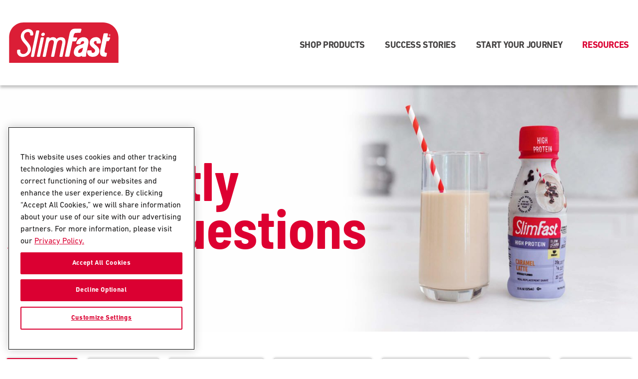

--- FILE ---
content_type: text/html; charset=UTF-8
request_url: https://slimfast.com/faq/
body_size: 15444
content:
<!doctype html>
<html class="no-js" dir="ltr" lang="en-US" prefix="og: https://ogp.me/ns#">
<head >
	<meta charset="UTF-8">
	<meta name="viewport" content="width=device-width, initial-scale=1.0">

	<!-- OneTrust Cookies Consent Notice start for slimfast.com -->
	<script src="https://cdn.cookielaw.org/scripttemplates/otSDKStub.js" type="text/javascript" charset="UTF-8" data-domain-script="e5cfea93-9b9c-4720-814d-833355692427" ></script>

	<script type="text/javascript">
	function validateEmail(e){return!!/^\w+([\.-]?\w+)*@\w+([\.-]?\w+)*(\.\w{2,3})+$/.test(e)||(alert("Invalid, check email address."),!1)};
	function handleEmailSuppression(){var e=document.querySelector("#suppressionEmailAddress");validateEmail(e.value)&&(analytics.identify({email:e.value,suppression:"Y"}),e.value="",document.querySelector(".email-ba-opt-out-button").innerText="SENT")};

	function OptanonWrapper() {	
		var suppressionHTML = '<div style="margin-top: 1rem;" class="ot-custom-section-ba"><h4 style="font-size: .8rem;margin-bottom: 1rem;">Behavioral Advertising</h4><p style="font-size: .8rem;line-height: 1.5;">Behavioral Advertising Linked to Your Email Address: You may have previously provided your email address to us. In some cases, we use email addresses or other non-cookie personal information to deliver behavioral advertising to consumers on third party platforms like Facebook and Google. To request that your personal information is not shared for these purposes, please enter your email address below. You will not need to provide us with your email address again if you visit from a different device or browser:</p><label for="emailAddress" style="display: none;">Email:</label><input style="border: 1px solid black;margin: 0 0.5rem 0.5rem 0;display: inline-block;height: 35px;font-size: .8rem;width: 70%;padding: 0.25rem;" type="email" id="suppressionEmailAddress" name="suppressionEmailAddress" placeholder="Email Address"><button onclick="handleEmailSuppression()" class="email-ba-opt-out-button">SUBMIT</button><br></div>';
		if (!document.querySelector(".ot-custom-section-ba")) {
		document.querySelector("#ot-pc-content .ot-cat-grp").insertAdjacentHTML("afterend", suppressionHTML);
		}
	}
	</script>
	<!-- OneTrust Cookies Consent Notice end for slimfast.com -->

	 <!-- Google Tag Manager -->
	<script data-ot-ignore>(function(w,d,s,l,i){w[l]=w[l]||[];w[l].push({'gtm.start':
	new Date().getTime(),event:'gtm.js'});var f=d.getElementsByTagName(s)[0],
	j=d.createElement(s),dl=l!='dataLayer'?'&l='+l:'';j.async=true;j.src=
	'https://www.googletagmanager.com/gtm.js?id='+i+dl;f.parentNode.insertBefore(j,f);
	})(window,document,'script','dataLayer','GTM-MBMFR3J');</script>
	<!-- End Google Tag Manager -->

	<script>
	!function(){var analytics=window.analytics=window.analytics||[];if(!analytics.initialize)if(analytics.invoked)window.console&&console.error&&console.error("Segment snippet included twice.");else{analytics.invoked=!0;analytics.methods=["trackSubmit","trackClick","trackLink","trackForm","pageview","identify","reset","group","track","ready","alias","debug","page","once","off","on","addSourceMiddleware","addIntegrationMiddleware","setAnonymousId","addDestinationMiddleware"];analytics.factory=function(e){return function(){if(window.analytics.initialized)return window.analytics[e].apply(window.analytics,arguments);var i=Array.prototype.slice.call(arguments);i.unshift(e);analytics.push(i);return analytics}};for(var i=0;i<analytics.methods.length;i++){var key=analytics.methods[i];analytics[key]=analytics.factory(key)}analytics.load=function(key,i){var t=document.createElement("script");t.type="text/javascript";t.async=!0;t.src="https://cdn.segment.com/analytics.js/v1/" + key + "/analytics.min.js";var n=document.getElementsByTagName("script")[0];n.parentNode.insertBefore(t,n);analytics._loadOptions=i};analytics._writeKey="YTFeiMiOJJ6FZ4MNanSuM2ocm9T8Twb9";;analytics.SNIPPET_VERSION="4.16.1";
	analytics.load("YTFeiMiOJJ6FZ4MNanSuM2ocm9T8Twb9", { disableClientPersistence: true });
	analytics.page();
	}}();
	</script>

	<!-- OneTrust Cookies Consent Notice start for slimfast.com
	<script type="text/javascript" src="https://cdn.cookielaw.org/consent/e5cfea93-9b9c-4720-814d-833355692427-test/OtAutoBlock.js" ></script>
	<script src="https://cdn.cookielaw.org/scripttemplates/otSDKStub.js"  type="text/javascript" charset="UTF-8" data-domain-script="e5cfea93-9b9c-4720-814d-833355692427-test" ></script>

	<script type="text/javascript">
	function validateEmail(e){return!!/^\w+([\.-]?\w+)*@\w+([\.-]?\w+)*(\.\w{2,3})+$/.test(e)||(alert("Invalid, check email address."),!1)}function handleEmailSuppression(){var e=document.querySelector("#suppressionEmailAddress");validateEmail(e.value)&&(analytics.identify({email:e.value,suppression:"Y"}),e.value="",document.querySelector(".email-ba-opt-out-button").innerText="SENT")}function OptanonWrapper(){document.querySelector(".ot-custom-section-ba")||(document.querySelector("#ot-pc-content").innerHTML+='<div style="margin-top: 1rem;" class="ot-custom-section-ba"><h4 style="font-size: .8rem;margin-bottom: 1rem;">Behavioral Advertising</h4><p style="font-size: .8rem;line-height: 1.5;">Behavioral Advertising Linked to Your Email Address: You may have previously provided your email address to us. In some cases, we use email addresses or other non-cookie personal information to deliver behavioral advertising to consumers on third party platforms like Facebook and Google. To request that your personal information is not shared for these purposes, please enter your email address below. You will not need to provide us with your email address again if you visit from a different device or browser:</p><label for="emailAddress" style="display: none;">Email:</label><input style="border: 1px solid black;margin: 0 0.5rem 0.5rem 0;display: inline-block;height: 35px;font-size: .8rem;width: 70%;padding: 0.25rem;" type="email" id="suppressionEmailAddress" name="suppressionEmailAddress" placeholder="Email Address"><button onclick="handleEmailSuppression()" class="email-ba-opt-out-button">SUBMIT</button><br></div>')}
	</script>
	OneTrust Cookies Consent Notice end for slimfast.com -->

	<script type="text/javascript">
		// change this to false if you're having trouble with WOFFs
		//var woffEnabled = true;
		// uncomment this and set it to the path where your webfont directory is
		var customPath = "https://slimfast.com/wp-content/themes/slimfastcom_2019/fonts";
	</script>
	
	<!--<script type="text/javascript">
		stLight.options({
		publisher:"12345"
	});
	</script>-->



	<title>FAQ | SlimFast</title>

		<!-- All in One SEO Pro 4.9.1.1 - aioseo.com -->
	<meta name="robots" content="max-image-preview:large" />
	<meta name="keywords" content="slimfast,slimfast keto,slimfast meal replacement bar,slimfast meal replacement shake,meal replacement,meal replacement bar,meal replacement shake,slimfast shake,snack bar" />
	<link rel="canonical" href="https://slimfast.com/faq/" />
	<meta name="generator" content="All in One SEO Pro (AIOSEO) 4.9.1.1" />
		<meta property="og:locale" content="en_US" />
		<meta property="og:site_name" content="SlimFast | A Weight Loss and Diet Plan that Works" />
		<meta property="og:type" content="website" />
		<meta property="og:title" content="FAQ | SlimFast" />
		<meta property="og:url" content="https://slimfast.com/faq/" />
		<meta property="og:image" content="https://slimfast.com/wp-content/uploads/2023/02/SlimFast-Logo-SSO.png" />
		<meta property="og:image:secure_url" content="https://slimfast.com/wp-content/uploads/2023/02/SlimFast-Logo-SSO.png" />
		<meta property="og:image:width" content="1200" />
		<meta property="og:image:height" content="630" />
		<meta name="twitter:card" content="summary" />
		<meta name="twitter:title" content="FAQ | SlimFast" />
		<meta name="twitter:image" content="https://slimfast.com/wp-content/uploads/2023/02/SlimFast-Logo-SSO.png" />
		<!-- All in One SEO Pro -->

<link rel='dns-prefetch' href='//cdnjs.cloudflare.com' />
<link rel='dns-prefetch' href='//fonts.googleapis.com' />
<link rel="alternate" type="application/rss+xml" title="SlimFast &raquo; Feed" href="https://slimfast.com/feed/" />
<link rel="alternate" type="application/rss+xml" title="SlimFast &raquo; Comments Feed" href="https://slimfast.com/comments/feed/" />
<link rel="alternate" type="application/rss+xml" title="SlimFast &raquo; FAQ Feed" href="https://slimfast.com/faq/feed/" />
<style id='wp-img-auto-sizes-contain-inline-css' type='text/css'>
img:is([sizes=auto i],[sizes^="auto," i]){contain-intrinsic-size:3000px 1500px}
/*# sourceURL=wp-img-auto-sizes-contain-inline-css */
</style>
<style id='wp-emoji-styles-inline-css' type='text/css'>

	img.wp-smiley, img.emoji {
		display: inline !important;
		border: none !important;
		box-shadow: none !important;
		height: 1em !important;
		width: 1em !important;
		margin: 0 0.07em !important;
		vertical-align: -0.1em !important;
		background: none !important;
		padding: 0 !important;
	}
/*# sourceURL=wp-emoji-styles-inline-css */
</style>
<style id='wp-block-library-inline-css' type='text/css'>
:root{--wp-block-synced-color:#7a00df;--wp-block-synced-color--rgb:122,0,223;--wp-bound-block-color:var(--wp-block-synced-color);--wp-editor-canvas-background:#ddd;--wp-admin-theme-color:#007cba;--wp-admin-theme-color--rgb:0,124,186;--wp-admin-theme-color-darker-10:#006ba1;--wp-admin-theme-color-darker-10--rgb:0,107,160.5;--wp-admin-theme-color-darker-20:#005a87;--wp-admin-theme-color-darker-20--rgb:0,90,135;--wp-admin-border-width-focus:2px}@media (min-resolution:192dpi){:root{--wp-admin-border-width-focus:1.5px}}.wp-element-button{cursor:pointer}:root .has-very-light-gray-background-color{background-color:#eee}:root .has-very-dark-gray-background-color{background-color:#313131}:root .has-very-light-gray-color{color:#eee}:root .has-very-dark-gray-color{color:#313131}:root .has-vivid-green-cyan-to-vivid-cyan-blue-gradient-background{background:linear-gradient(135deg,#00d084,#0693e3)}:root .has-purple-crush-gradient-background{background:linear-gradient(135deg,#34e2e4,#4721fb 50%,#ab1dfe)}:root .has-hazy-dawn-gradient-background{background:linear-gradient(135deg,#faaca8,#dad0ec)}:root .has-subdued-olive-gradient-background{background:linear-gradient(135deg,#fafae1,#67a671)}:root .has-atomic-cream-gradient-background{background:linear-gradient(135deg,#fdd79a,#004a59)}:root .has-nightshade-gradient-background{background:linear-gradient(135deg,#330968,#31cdcf)}:root .has-midnight-gradient-background{background:linear-gradient(135deg,#020381,#2874fc)}:root{--wp--preset--font-size--normal:16px;--wp--preset--font-size--huge:42px}.has-regular-font-size{font-size:1em}.has-larger-font-size{font-size:2.625em}.has-normal-font-size{font-size:var(--wp--preset--font-size--normal)}.has-huge-font-size{font-size:var(--wp--preset--font-size--huge)}.has-text-align-center{text-align:center}.has-text-align-left{text-align:left}.has-text-align-right{text-align:right}.has-fit-text{white-space:nowrap!important}#end-resizable-editor-section{display:none}.aligncenter{clear:both}.items-justified-left{justify-content:flex-start}.items-justified-center{justify-content:center}.items-justified-right{justify-content:flex-end}.items-justified-space-between{justify-content:space-between}.screen-reader-text{border:0;clip-path:inset(50%);height:1px;margin:-1px;overflow:hidden;padding:0;position:absolute;width:1px;word-wrap:normal!important}.screen-reader-text:focus{background-color:#ddd;clip-path:none;color:#444;display:block;font-size:1em;height:auto;left:5px;line-height:normal;padding:15px 23px 14px;text-decoration:none;top:5px;width:auto;z-index:100000}html :where(.has-border-color){border-style:solid}html :where([style*=border-top-color]){border-top-style:solid}html :where([style*=border-right-color]){border-right-style:solid}html :where([style*=border-bottom-color]){border-bottom-style:solid}html :where([style*=border-left-color]){border-left-style:solid}html :where([style*=border-width]){border-style:solid}html :where([style*=border-top-width]){border-top-style:solid}html :where([style*=border-right-width]){border-right-style:solid}html :where([style*=border-bottom-width]){border-bottom-style:solid}html :where([style*=border-left-width]){border-left-style:solid}html :where(img[class*=wp-image-]){height:auto;max-width:100%}:where(figure){margin:0 0 1em}html :where(.is-position-sticky){--wp-admin--admin-bar--position-offset:var(--wp-admin--admin-bar--height,0px)}@media screen and (max-width:600px){html :where(.is-position-sticky){--wp-admin--admin-bar--position-offset:0px}}

/*# sourceURL=wp-block-library-inline-css */
</style><style id='global-styles-inline-css' type='text/css'>
:root{--wp--preset--aspect-ratio--square: 1;--wp--preset--aspect-ratio--4-3: 4/3;--wp--preset--aspect-ratio--3-4: 3/4;--wp--preset--aspect-ratio--3-2: 3/2;--wp--preset--aspect-ratio--2-3: 2/3;--wp--preset--aspect-ratio--16-9: 16/9;--wp--preset--aspect-ratio--9-16: 9/16;--wp--preset--color--black: #000000;--wp--preset--color--cyan-bluish-gray: #abb8c3;--wp--preset--color--white: #ffffff;--wp--preset--color--pale-pink: #f78da7;--wp--preset--color--vivid-red: #cf2e2e;--wp--preset--color--luminous-vivid-orange: #ff6900;--wp--preset--color--luminous-vivid-amber: #fcb900;--wp--preset--color--light-green-cyan: #7bdcb5;--wp--preset--color--vivid-green-cyan: #00d084;--wp--preset--color--pale-cyan-blue: #8ed1fc;--wp--preset--color--vivid-cyan-blue: #0693e3;--wp--preset--color--vivid-purple: #9b51e0;--wp--preset--gradient--vivid-cyan-blue-to-vivid-purple: linear-gradient(135deg,rgb(6,147,227) 0%,rgb(155,81,224) 100%);--wp--preset--gradient--light-green-cyan-to-vivid-green-cyan: linear-gradient(135deg,rgb(122,220,180) 0%,rgb(0,208,130) 100%);--wp--preset--gradient--luminous-vivid-amber-to-luminous-vivid-orange: linear-gradient(135deg,rgb(252,185,0) 0%,rgb(255,105,0) 100%);--wp--preset--gradient--luminous-vivid-orange-to-vivid-red: linear-gradient(135deg,rgb(255,105,0) 0%,rgb(207,46,46) 100%);--wp--preset--gradient--very-light-gray-to-cyan-bluish-gray: linear-gradient(135deg,rgb(238,238,238) 0%,rgb(169,184,195) 100%);--wp--preset--gradient--cool-to-warm-spectrum: linear-gradient(135deg,rgb(74,234,220) 0%,rgb(151,120,209) 20%,rgb(207,42,186) 40%,rgb(238,44,130) 60%,rgb(251,105,98) 80%,rgb(254,248,76) 100%);--wp--preset--gradient--blush-light-purple: linear-gradient(135deg,rgb(255,206,236) 0%,rgb(152,150,240) 100%);--wp--preset--gradient--blush-bordeaux: linear-gradient(135deg,rgb(254,205,165) 0%,rgb(254,45,45) 50%,rgb(107,0,62) 100%);--wp--preset--gradient--luminous-dusk: linear-gradient(135deg,rgb(255,203,112) 0%,rgb(199,81,192) 50%,rgb(65,88,208) 100%);--wp--preset--gradient--pale-ocean: linear-gradient(135deg,rgb(255,245,203) 0%,rgb(182,227,212) 50%,rgb(51,167,181) 100%);--wp--preset--gradient--electric-grass: linear-gradient(135deg,rgb(202,248,128) 0%,rgb(113,206,126) 100%);--wp--preset--gradient--midnight: linear-gradient(135deg,rgb(2,3,129) 0%,rgb(40,116,252) 100%);--wp--preset--font-size--small: 13px;--wp--preset--font-size--medium: 20px;--wp--preset--font-size--large: 36px;--wp--preset--font-size--x-large: 42px;--wp--preset--spacing--20: 0.44rem;--wp--preset--spacing--30: 0.67rem;--wp--preset--spacing--40: 1rem;--wp--preset--spacing--50: 1.5rem;--wp--preset--spacing--60: 2.25rem;--wp--preset--spacing--70: 3.38rem;--wp--preset--spacing--80: 5.06rem;--wp--preset--shadow--natural: 6px 6px 9px rgba(0, 0, 0, 0.2);--wp--preset--shadow--deep: 12px 12px 50px rgba(0, 0, 0, 0.4);--wp--preset--shadow--sharp: 6px 6px 0px rgba(0, 0, 0, 0.2);--wp--preset--shadow--outlined: 6px 6px 0px -3px rgb(255, 255, 255), 6px 6px rgb(0, 0, 0);--wp--preset--shadow--crisp: 6px 6px 0px rgb(0, 0, 0);}:where(.is-layout-flex){gap: 0.5em;}:where(.is-layout-grid){gap: 0.5em;}body .is-layout-flex{display: flex;}.is-layout-flex{flex-wrap: wrap;align-items: center;}.is-layout-flex > :is(*, div){margin: 0;}body .is-layout-grid{display: grid;}.is-layout-grid > :is(*, div){margin: 0;}:where(.wp-block-columns.is-layout-flex){gap: 2em;}:where(.wp-block-columns.is-layout-grid){gap: 2em;}:where(.wp-block-post-template.is-layout-flex){gap: 1.25em;}:where(.wp-block-post-template.is-layout-grid){gap: 1.25em;}.has-black-color{color: var(--wp--preset--color--black) !important;}.has-cyan-bluish-gray-color{color: var(--wp--preset--color--cyan-bluish-gray) !important;}.has-white-color{color: var(--wp--preset--color--white) !important;}.has-pale-pink-color{color: var(--wp--preset--color--pale-pink) !important;}.has-vivid-red-color{color: var(--wp--preset--color--vivid-red) !important;}.has-luminous-vivid-orange-color{color: var(--wp--preset--color--luminous-vivid-orange) !important;}.has-luminous-vivid-amber-color{color: var(--wp--preset--color--luminous-vivid-amber) !important;}.has-light-green-cyan-color{color: var(--wp--preset--color--light-green-cyan) !important;}.has-vivid-green-cyan-color{color: var(--wp--preset--color--vivid-green-cyan) !important;}.has-pale-cyan-blue-color{color: var(--wp--preset--color--pale-cyan-blue) !important;}.has-vivid-cyan-blue-color{color: var(--wp--preset--color--vivid-cyan-blue) !important;}.has-vivid-purple-color{color: var(--wp--preset--color--vivid-purple) !important;}.has-black-background-color{background-color: var(--wp--preset--color--black) !important;}.has-cyan-bluish-gray-background-color{background-color: var(--wp--preset--color--cyan-bluish-gray) !important;}.has-white-background-color{background-color: var(--wp--preset--color--white) !important;}.has-pale-pink-background-color{background-color: var(--wp--preset--color--pale-pink) !important;}.has-vivid-red-background-color{background-color: var(--wp--preset--color--vivid-red) !important;}.has-luminous-vivid-orange-background-color{background-color: var(--wp--preset--color--luminous-vivid-orange) !important;}.has-luminous-vivid-amber-background-color{background-color: var(--wp--preset--color--luminous-vivid-amber) !important;}.has-light-green-cyan-background-color{background-color: var(--wp--preset--color--light-green-cyan) !important;}.has-vivid-green-cyan-background-color{background-color: var(--wp--preset--color--vivid-green-cyan) !important;}.has-pale-cyan-blue-background-color{background-color: var(--wp--preset--color--pale-cyan-blue) !important;}.has-vivid-cyan-blue-background-color{background-color: var(--wp--preset--color--vivid-cyan-blue) !important;}.has-vivid-purple-background-color{background-color: var(--wp--preset--color--vivid-purple) !important;}.has-black-border-color{border-color: var(--wp--preset--color--black) !important;}.has-cyan-bluish-gray-border-color{border-color: var(--wp--preset--color--cyan-bluish-gray) !important;}.has-white-border-color{border-color: var(--wp--preset--color--white) !important;}.has-pale-pink-border-color{border-color: var(--wp--preset--color--pale-pink) !important;}.has-vivid-red-border-color{border-color: var(--wp--preset--color--vivid-red) !important;}.has-luminous-vivid-orange-border-color{border-color: var(--wp--preset--color--luminous-vivid-orange) !important;}.has-luminous-vivid-amber-border-color{border-color: var(--wp--preset--color--luminous-vivid-amber) !important;}.has-light-green-cyan-border-color{border-color: var(--wp--preset--color--light-green-cyan) !important;}.has-vivid-green-cyan-border-color{border-color: var(--wp--preset--color--vivid-green-cyan) !important;}.has-pale-cyan-blue-border-color{border-color: var(--wp--preset--color--pale-cyan-blue) !important;}.has-vivid-cyan-blue-border-color{border-color: var(--wp--preset--color--vivid-cyan-blue) !important;}.has-vivid-purple-border-color{border-color: var(--wp--preset--color--vivid-purple) !important;}.has-vivid-cyan-blue-to-vivid-purple-gradient-background{background: var(--wp--preset--gradient--vivid-cyan-blue-to-vivid-purple) !important;}.has-light-green-cyan-to-vivid-green-cyan-gradient-background{background: var(--wp--preset--gradient--light-green-cyan-to-vivid-green-cyan) !important;}.has-luminous-vivid-amber-to-luminous-vivid-orange-gradient-background{background: var(--wp--preset--gradient--luminous-vivid-amber-to-luminous-vivid-orange) !important;}.has-luminous-vivid-orange-to-vivid-red-gradient-background{background: var(--wp--preset--gradient--luminous-vivid-orange-to-vivid-red) !important;}.has-very-light-gray-to-cyan-bluish-gray-gradient-background{background: var(--wp--preset--gradient--very-light-gray-to-cyan-bluish-gray) !important;}.has-cool-to-warm-spectrum-gradient-background{background: var(--wp--preset--gradient--cool-to-warm-spectrum) !important;}.has-blush-light-purple-gradient-background{background: var(--wp--preset--gradient--blush-light-purple) !important;}.has-blush-bordeaux-gradient-background{background: var(--wp--preset--gradient--blush-bordeaux) !important;}.has-luminous-dusk-gradient-background{background: var(--wp--preset--gradient--luminous-dusk) !important;}.has-pale-ocean-gradient-background{background: var(--wp--preset--gradient--pale-ocean) !important;}.has-electric-grass-gradient-background{background: var(--wp--preset--gradient--electric-grass) !important;}.has-midnight-gradient-background{background: var(--wp--preset--gradient--midnight) !important;}.has-small-font-size{font-size: var(--wp--preset--font-size--small) !important;}.has-medium-font-size{font-size: var(--wp--preset--font-size--medium) !important;}.has-large-font-size{font-size: var(--wp--preset--font-size--large) !important;}.has-x-large-font-size{font-size: var(--wp--preset--font-size--x-large) !important;}
/*# sourceURL=global-styles-inline-css */
</style>

<style id='classic-theme-styles-inline-css' type='text/css'>
/*! This file is auto-generated */
.wp-block-button__link{color:#fff;background-color:#32373c;border-radius:9999px;box-shadow:none;text-decoration:none;padding:calc(.667em + 2px) calc(1.333em + 2px);font-size:1.125em}.wp-block-file__button{background:#32373c;color:#fff;text-decoration:none}
/*# sourceURL=/wp-includes/css/classic-themes.min.css */
</style>
<link rel='stylesheet' id='wpgo-simple-sitemap-pro-css-css' href='https://slimfast.com/wp-content/plugins/wpgoplugins.com-simple-sitemap-pro/css/simple-sitemap-pro.css?ver=6.9' type='text/css' media='all' />
<link rel='stylesheet' id='ivory-search-styles-css' href='https://slimfast.com/wp-content/plugins/add-search-to-menu/public/css/ivory-search.min.css?ver=5.5.13' type='text/css' media='all' />
<link rel='stylesheet' id='base-font-css' href='https://fonts.googleapis.com/css?family=Lato%3A400%2C700%7CPT+Sans%3A400%2C700%7CRoboto+Condensed%3A400%2C400i%2C700&#038;ver=6.9' type='text/css' media='all' />
<link rel='stylesheet' id='base-style-css' href='https://slimfast.com/wp-content/themes/slimfastcom_2019/style.css?ver=1.0010' type='text/css' media='all' />
<link rel='stylesheet' id='base-theme-css' href='https://slimfast.com/wp-content/themes/slimfastcom_2019/theme.css?ver=6.9' type='text/css' media='all' />
<link rel='stylesheet' id='bistro-style-css' href='https://slimfast.com/wp-content/themes/slimfastcom_2019/bistro.css?ver=121025.1' type='text/css' media='all' />
<!--n2css--><!--n2js--><script type="text/javascript" src="https://slimfast.com/wp-includes/js/jquery/jquery.min.js?ver=3.7.1" id="jquery-core-js"></script>
<script type="text/javascript" src="https://slimfast.com/wp-includes/js/jquery/jquery-migrate.min.js?ver=3.4.1" id="jquery-migrate-js"></script>
<script type="text/javascript" src="https://slimfast.com/wp-includes/js/jquery/ui/core.min.js?ver=1.13.3" id="jquery-ui-core-js"></script>
<script type="text/javascript" src="https://slimfast.com/wp-includes/js/jquery/ui/tabs.min.js?ver=1.13.3" id="jquery-ui-tabs-js"></script>
<script type="text/javascript" src="https://slimfast.com/wp-content/plugins/wpgoplugins.com-simple-sitemap-pro/js/simple-sitemap-pro.js?ver=6.9" id="wpgo-simple-sitemap-pro-js-js"></script>
<link rel="https://api.w.org/" href="https://slimfast.com/wp-json/" /><link rel="EditURI" type="application/rsd+xml" title="RSD" href="https://slimfast.com/xmlrpc.php?rsd" />

<!--BEGIN: TRACKING CODE MANAGER BY INTELLYWP.COM IN HEAD//-->
<!-- Pinterest Pixel Base Code --!>
    <script class="optanon-category-C0004" type="text/plain">
    !function(e){if(!window.pintrk){window.pintrk=function(){window.pintrk.queue.push(
      Array.prototype.slice.call(arguments))};var
      n=window.pintrk;n.queue=[],n.version="3.0";var
      t=document.createElement("script");t.async=!0,t.src=e;
      var h = document.getElementsByTagName('head')[0];
      h.insertBefore(t,h.lastChild)}}("https://s.pinimg.com/ct/core.js");
    pintrk('load', '2614184324558');
    pintrk('page');
    </script>
    <noscript>
    <img height="1" width="1" style="display:none;" alt="" src="https://ct.pinterest.com/v3/?tid=2614184324558&noscript=1" />
    </noscript>
<!-- End Pinterest Pixel Base Code --!>
<!-- Bing Tag -->
<script type="text/plain" class="optanon-category-C0004">(function(w,d,t,r,u){var f,n,i;w[u]=w[u]||[],f=function(){var o={ti:"5661015"};o.q=w[u],w[u]=new UET(o),w[u].push("pageLoad")},n=d.createElement(t),n.src=r,n.async=1,n.onload=n.onreadystatechange=function(){var s=this.readyState;s&&s!=="loaded"&&s!=="complete"||(f(),n.onload=n.onreadystatechange=null)},i=d.getElementsByTagName(t)[0],i.parentNode.insertBefore(n,i)})(window,document,"script","//bat.bing.com/bat.js","uetq");</script><noscript><img src="//bat.bing.com/action/0?ti=5661015&Ver=2" height="0" width="0" style="display:none; visibility: hidden;" /></noscript>
<script type="text/plain" class="optanon-category-C0004">
	if (!Aggregator){var Aggregator=function(o){
		var d=document,p=Aggregator.prototype;this.options=o;this.q=[];d.cookie='__na_c=1';p.p=function(c){return function(){
		this.q.push([c,arguments])}};p.setPerson=p.p(4,arguments);p.logEvent=p.p(0,arguments);p.logPageview=p.p(1,arguments);
		p.ready=p.p(2,arguments);p.logOutbound=p.p(3,arguments);p.updatePerson=p.p(5,arguments);p.updateSession=p.p(6,arguments);
		p.updateEvent=p.p(7,arguments);p.push=p.p(8,arguments);var s=d.createElement('script');s.type='text/javascript';
		s.async=true;(function(i){s.onreadystatechange=function(){if(s.readyState=='loaded'||s.readyState=='complete'){i.run();}};
		s.onload=function(){i.run();}})(this);e=location.protocol=='https:';s.src='http'+(e?'s://':'://')+
		(e&&navigator.userAgent.indexOf('MSIE')>-1?'a-{0}.gatorapi.com':'a-{0}.scripts.gatorapi.com').replace('{0}',o.projectId)+
		'/web?t='+Math.floor((new Date()*.00001)/36);var e=d.getElementsByTagName('script')[0];e.parentNode.insertBefore(s,e);
	}}

	var gator = new Aggregator({
		"projectId": "112492544"
	});
	gator.logPageview();
</script>
<!-- Facebook Pixel Code -->
	<script type="text/plain" class="optanon-category-C0004">
	!function(f,b,e,v,n,t,s)
	{if(f.fbq)return;n=f.fbq=function(){n.callMethod?
	n.callMethod.apply(n,arguments):n.queue.push(arguments)};
	if(!f._fbq)f._fbq=n;n.push=n;n.loaded=!0;n.version='2.0';
	n.queue=[];t=b.createElement(e);t.async=!0;
	t.src=v;s=b.getElementsByTagName(e)[0];
	s.parentNode.insertBefore(t,s)}(window,document,'script',
	'https://connect.facebook.net/en_US/fbevents.js');
	fbq('init', '1880789778897749'); 
	fbq('track', 'PageView');
	</script>
	<noscript>
	<img height="1" width="1" 
	src="https://www.facebook.com/tr?id=1880789778897749&ev=PageView
	&noscript=1"/>
	</noscript>
<!-- End Facebook Pixel Code -->
<!-- Google Tag Manager -->
<script>(function(w,d,s,l,i){w[l]=w[l]||[];w[l].push({'gtm.start':
new Date().getTime(),event:'gtm.js'});var f=d.getElementsByTagName(s)[0],
j=d.createElement(s),dl=l!='dataLayer'?'&l='+l:'';j.async=true;j.src=
'https://www.googletagmanager.com/gtm.js?id='+i+dl;f.parentNode.insertBefore(j,f);
})(window,document,'script','dataLayer','GTM-MBMFR3J');</script>
<!-- End Google Tag Manager -->
<!-- MailChimp -->
	<script id="mcjs" type="text/plain" class="optanon-category-C0004">!function(c,h,i,m,p){m=c.createElement(h),p=c.getElementsByTagName(h)[0],m.async=1,m.src=i,p.parentNode.insertBefore(m,p)}(document,"script","https://chimpstatic.com/mcjs-connected/js/users/4580e574ba25f0f8c0528536b/8845d2f5d722aa2db8fea02f5.js");</script>
<script type="text/plain" class="optanon-category-C0004">
    let spt = document.createElement("img");
    spt.setAttribute('src', 'https://tags.w55c.net/rs?id=aa37d4a42d43494fba8dffcd88dcd94a&t=marketing');
    spt.setAttribute('alt', '');
    document.body.appendChild(spt);
</script>
<script data-ot-ignore>
  !function(){var analytics=window.analytics=window.analytics||[];if(!analytics.initialize)if(analytics.invoked)window.console&&console.error&&console.error("Segment snippet included twice.");else{analytics.invoked=!0;analytics.methods=["trackSubmit","trackClick","trackLink","trackForm","pageview","identify","reset","group","track","ready","alias","debug","page","once","off","on","addSourceMiddleware","addIntegrationMiddleware","setAnonymousId","addDestinationMiddleware"];analytics.factory=function(e){return function(){var t=Array.prototype.slice.call(arguments);t.unshift(e);analytics.push(t);return analytics}};for(var e=0;e<analytics.methods.length;e++){var key=analytics.methods[e];analytics[key]=analytics.factory(key)}analytics.load=function(key,e){var t=document.createElement("script");t.type="text/javascript";t.async=!0;t.src="https://cdn.segment.com/analytics.js/v1/" + key + "/analytics.min.js";var n=document.getElementsByTagName("script")[0];n.parentNode.insertBefore(t,n);analytics._loadOptions=e};analytics._writeKey="YTFeiMiOJJ6FZ4MNanSuM2ocm9T8Twb9";;analytics.SNIPPET_VERSION="4.15.3";
  analytics.load("YTFeiMiOJJ6FZ4MNanSuM2ocm9T8Twb9");
  analytics.page();
  }}();
</script>
<script type="text/plain" class="optanon-category-C0004" src="https://ws.sharethis.com/button/buttons.js"></script>
<!--END: https://wordpress.org/plugins/tracking-code-manager IN HEAD//--><style type="text/css">.recentcomments a{display:inline !important;padding:0 !important;margin:0 !important;}</style><link rel="icon" href="https://slimfast.com/wp-content/uploads/2023/01/cropped-SlimFast-Logo-512px-512px-32x32.png" sizes="32x32" />
<link rel="icon" href="https://slimfast.com/wp-content/uploads/2023/01/cropped-SlimFast-Logo-512px-512px-192x192.png" sizes="192x192" />
<link rel="apple-touch-icon" href="https://slimfast.com/wp-content/uploads/2023/01/cropped-SlimFast-Logo-512px-512px-180x180.png" />
<meta name="msapplication-TileImage" content="https://slimfast.com/wp-content/uploads/2023/01/cropped-SlimFast-Logo-512px-512px-270x270.png" />
			<style type="text/css" media="screen">
			/* Ivory search custom CSS code */
			input.is-search-input {
    font-family: "DINNextLTPro", "Helvetica Neue", Helvetica, Roboto, Arial, sans-serif;
}
.is-ajax-search-post .is-title a {
    color: #dd0031;
    font-weight: bold;
}
.is-ajax-search-result {
    -webkit-box-shadow: 0px 0px 36px -5px rgb(0 0 0 / 67%);
    -moz-box-shadow: 0px 0px 36px -5px rgba(0,0,0,0.67);
    box-shadow: 0px 0px 36px -5px rgb(0 0 0 / 67%); 
}			</style>
					<style type="text/css">
						#is-ajax-search-result-25828 .is-ajax-search-post,
				#is-ajax-search-details-25828 .is-ajax-search-post-details {
				    border-color: #ffffff !important;
				}
                #is-ajax-search-result-25828,
                #is-ajax-search-details-25828 {
                    background-color: #ffffff !important;
                }
						.is-form-id-25828 .is-search-submit:focus,
			.is-form-id-25828 .is-search-submit:hover,
			.is-form-id-25828 .is-search-submit,
            .is-form-id-25828 .is-search-icon {
			color: #ffffff !important;            background-color: #dd1e36 !important;            			}
                        	.is-form-id-25828 .is-search-submit path {
					fill: #ffffff !important;            	}
            			.is-form-style-1.is-form-id-25828 .is-search-input:focus,
			.is-form-style-1.is-form-id-25828 .is-search-input:hover,
			.is-form-style-1.is-form-id-25828 .is-search-input,
			.is-form-style-2.is-form-id-25828 .is-search-input:focus,
			.is-form-style-2.is-form-id-25828 .is-search-input:hover,
			.is-form-style-2.is-form-id-25828 .is-search-input,
			.is-form-style-3.is-form-id-25828 .is-search-input:focus,
			.is-form-style-3.is-form-id-25828 .is-search-input:hover,
			.is-form-style-3.is-form-id-25828 .is-search-input,
			.is-form-id-25828 .is-search-input:focus,
			.is-form-id-25828 .is-search-input:hover,
			.is-form-id-25828 .is-search-input {
                                                                border-color: #c1c1c1 !important;                                			}
                        			</style>
		</head>
<body class="archive post-type-archive post-type-archive-faq wp-theme-slimfastcom_2019 fl-builder-2-9-4-1 fl-themer-1-5-2-1 fl-no-js slimfastcom_2019">
	<div class="screen-reader-only">
	For accessibility related questions, please <a href="/contact-us">contact us</a> or visit our <a href="/accessibility-statement">Accessibility Statement</a>.
	</div>
	<div id="wrapper">
		<header id="header">
			<div class="row align-center">
				<div class="column small-12 header-col">
					<strong class="logo">
						<a href="https://slimfast.com"><img src="https://slimfast.com/wp-content/themes/slimfastcom_2019/images/logo.svg" alt="SlimFast" nopin="nopin"></a>
					</strong>
					<div class="title-bar" data-responsive-toggle="animated-menu" data-hide-for="large">
						<button class="menu-icon" type="button" data-toggle></button>
					</div>
											<div class="top-bar" id="animated-menu" data-animate="fade-in fade-out">
							<div class="top-bar-left">
								<ul id="menu-primary-menu" class="dropdown menu main-nav" data-dropdown-menu><li id="menu-item-24506" class="menu-item menu-item-type-custom menu-item-object-custom menu-item-has-children menu-item-24506"><a href="https://shop.slimfast.com/collections/all-products/">Shop Products</a>
<ul class="menu submenu">
	<li id="menu-item-25738" class="menu-item menu-item-type-custom menu-item-object-custom menu-item-has-children menu-item-25738">
				<strong class="title"><a class="menu-link-title" href="https://shop.slimfast.com/collections/original"><span>Calorie Control</span></a></strong>
				<a class="menu-link-img" href="https://shop.slimfast.com/collections/original"><span class="img"><img src="https://slimfast.com/wp-content/uploads/2025/03/on-1146641_Image_01_rgb-1.png"  srcset="https://slimfast.com/wp-content/uploads/2025/03/on-1146641_Image_01_rgb-1.png" alt="Calorie Control" nopin="nopin"></span></a>
			<div class="menu-list"><div><a href="https://shop.slimfast.com/collections/original/products/slimfast-original-shakes">Shakes</a></div><div><a href="https://shop.slimfast.com/collections/shake-mixes/products/slimfast-original-shake-mixes/">Shake Mixes</a></div></div></li>
	<li id="menu-item-25739" class="menu-item menu-item-type-custom menu-item-object-custom menu-item-has-children menu-item-25739">
				<strong class="title"><a class="menu-link-title" href="https://shop.slimfast.com/collections/high-protein"><span>High Protein</span></a></strong>
				<a class="menu-link-img" href="https://shop.slimfast.com/collections/high-protein"><span class="img"><img src="https://slimfast.com/wp-content/uploads/2025/02/US-SF-HP-ChocolateRTD-Single-6071826-S012_Front-1.png"  srcset="https://slimfast.com/wp-content/uploads/2025/02/US-SF-HP-ChocolateRTD-Single-6071826-S012_Front-1.png" alt="High Protein" nopin="nopin"></span></a>
			<div class="menu-list"><div><a href="https://shop.slimfast.com/collections/high-protein-shakes">Shakes</a></div><div><a href="https://shop.slimfast.com/collections/advanced-nutrition-smoothie-mixes">Smoothie Mixes</a></div></div></li>
	<li id="menu-item-26356" class="menu-item menu-item-type-custom menu-item-object-custom menu-item-has-children menu-item-26356">
				<strong class="title"><a class="menu-link-title" href="https://shop.slimfast.com/collections/sweet-snacks"><span>Delights</span></a></strong>
				<a class="menu-link-img" href="https://shop.slimfast.com/collections/sweet-snacks"><span class="img"><img src="https://slimfast.com/wp-content/uploads/2023/08/Delights-Crispy-Chocolate-Fudge.png"  srcset="https://slimfast.com/wp-content/uploads/2023/08/Delights-Crispy-Chocolate-Fudge.png" alt="Delights" nopin="nopin"></span></a>
			<div class="menu-list"><div><a href="https://shop.slimfast.com/collections/keto-sweet-snacks">Sweet Snacks</a></div><div><a href="https://shop.slimfast.com/collections/meal-replacement-bars">Meal Bar</a></div></div></li>
	<li id="menu-item-26349" class="menu-item menu-item-type-custom menu-item-object-custom menu-item-has-children menu-item-26349">
				<strong class="title"><a class="menu-link-title" href="https://shop.slimfast.com/collections/lifestyle"><span>Lifestyle</span></a></strong>
				<a class="menu-link-img" href="https://shop.slimfast.com/collections/lifestyle"><span class="img"><img src="https://slimfast.com/wp-content/uploads/2025/02/slm-954544-slimfast-energizing-hydration-mix-fruit-punch-v2.png"  srcset="https://slimfast.com/wp-content/uploads/2025/02/slm-954544-slimfast-energizing-hydration-mix-fruit-punch-v2.png" alt="Lifestyle" nopin="nopin"></span></a>
			<div class="menu-list"><div><a href="https://shop.slimfast.com/collections/lifestyle">All Lifestyle</a></div></div></li>
</ul>
</li>
<li id="menu-item-727" class="menu-item menu-item-type-taxonomy menu-item-object-category menu-item-727"><a href="https://slimfast.com/success-stories">SUCCESS STORIES</a></li>
<li id="menu-item-26373" class="menu-item menu-item-type-post_type menu-item-object-page menu-item-26373"><a href="https://slimfast.com/dieting">Start Your Journey</a></li>
<li id="menu-item-833" class="no-follow menu-item menu-item-type-custom menu-item-object-custom active menu-item-has-children menu-item-833"><a href="#">RESOURCES</a>
<ul class="menu submenu">
	<li id="menu-item-805" class="menu-item menu-item-type-custom menu-item-object-custom active active menu-item-has-children menu-item-805">
				<strong class="title"><a class="menu-link-title" href="#"><span>blank</span></a></strong>
				
			<div class="menu-list"><div><a href="https://slimfast.com/faq/">FAQ</a></div><div><a href="https://slimfast.com/clinical-studies">Science</a></div><div><a href="https://slimfast.com/recipes/">Recipes</a></div><div><a href="https://slimfast.com/blog">Blog</a></div></div></li>
</ul>
</li>
</ul>							</div>
						</div>
									</div>
			</div>
		</header>

				<script>

let r=new Date();

o=new Date("2025-12-01 00:00:00")
l=new Date("2025-12-03 23:50:00")

if (r >= o && r < l) {
	console.log("PROMO ACTIVE");
	let e=document.createElement("div");
	//e.id="site-wide-promo-banner"

	e.innerHTML = '<a href="https://shop.slimfast.com/collections/all-products"><div id="site-wide-promo-banner" style="color: white; background-color:#dd1e36; padding:.5rem; text-align:center;font-size: 1rem;">CYBER MONDAY SALE: 20% Off Sitewide w/ code <strong>SFTHANKS</strong> through 12/03/25</div></a>';

	let n=document.getElementById("wrapper");n.insertBefore(e,n.children[1]);
} else {
	console.log("PROMO NOT ACTIVE");
}
	</script>

						<div class="intro-section">
				<div class="intro-holder faq-page">
	<div class="intro-visual">
					<div class="bg-stretch">
				<span data-srcset="https://slimfast.com/wp-content/uploads/2023/02/FAQ-NoText-bg-1920x600.jpg, https://slimfast.com/wp-content/uploads/2023/02/FAQ-NoText-bg.jpg 2x"></span>
			</div>
				<div class="v-center">
			<div class="row align-center">
				<div class="small-10 medium-9 large-12 column">
					<div class="intro-description">
													<h1 class="title red">Frequently<br/>Asked Questions</h1>
																	</div>
				</div>
			</div>
		</div>
	</div>
</div>			</div>
			<main id="main">
	<div class="main-holder gragient-gray-bg light">
		<div class="row align-center">
			<div class="column small-10 medium-9 large-12">
				<ul class="categories-list">
					<li class="active"><a href="https://slimfast.com/faq/">All</a></li>
																		<li><a href="https://slimfast.com/faq/contact-us/">Contact Us</a></li>
													<li><a href="https://slimfast.com/faq/coupons-samples/">Coupons &amp; Samples</a></li>
													<li><a href="https://slimfast.com/faqs/products-nutrition/">Products &amp; Nutrition</a></li>
													<li><a href="https://slimfast.com/faqs/the-slimfast-plan/">The SlimFast Plan</a></li>
													<li><a href="https://slimfast.com/faq/weight-loss/">Weight Loss</a></li>
													<li><a href="https://slimfast.com/faq/where-to-buy/">Where to Buy</a></li>
															</ul>
			</div>
			<div class="column small-10 medium-9 large-8">
									<div class="question-list">
													<div class="question-block">
																	<span class="category">Products &amp; Nutrition</span>
																<div class="text-holder">
									<h3><a href="https://slimfast.com/faq/where-can-i-go-for-nutritional-information-on-your-products/" tabindex="0">Where can I go for Nutritional information on your products? <span class="icon-right-arrow"></span></a></h3>
								</div>
							</div>
													<div class="question-block">
																	<span class="category">The SlimFast Plan</span>
																<div class="text-holder">
									<h3><a href="https://slimfast.com/faq/where-do-you-recommend-i-go-for-recipes/" tabindex="0">Where do you recommend I go for recipes? <span class="icon-right-arrow"></span></a></h3>
								</div>
							</div>
													<div class="question-block">
																	<span class="category">Where to Buy</span>
																<div class="text-holder">
									<h3><a href="https://slimfast.com/faq/do-you-have-a-website-where-i-can-buy-your-products-direct/" tabindex="0">Do you have a website where I can buy your products direct? <span class="icon-right-arrow"></span></a></h3>
								</div>
							</div>
													<div class="question-block">
																	<span class="category">Contact Us</span>
																<div class="text-holder">
									<h3><a href="https://slimfast.com/faq/who-do-i-contact-if-i-have-an-issue-with-my-order-from-shop-slimfast/" tabindex="0">Who do I contact if I have an issue with my order from Shop SlimFast? <span class="icon-right-arrow"></span></a></h3>
								</div>
							</div>
													<div class="question-block">
																	<span class="category">Coupons &amp; Samples</span>
																<div class="text-holder">
									<h3><a href="https://slimfast.com/faq/do-you-offer-samples/" tabindex="0">Do you offer samples? <span class="icon-right-arrow"></span></a></h3>
								</div>
							</div>
													<div class="question-block">
																	<span class="category">Products &amp; Nutrition</span>
																<div class="text-holder">
									<h3><a href="https://slimfast.com/faq/can-i-eat-mini-snack-bars-in-place-of-my-slimfast-meal-replacement-shake-bar/" tabindex="0">Can I eat mini snack bars in place of my SlimFast meal replacement shake/bar? <span class="icon-right-arrow"></span></a></h3>
								</div>
							</div>
													<div class="question-block">
																	<span class="category">The SlimFast Plan</span>
																<div class="text-holder">
									<h3><a href="https://slimfast.com/faq/what-happens-if-i-skip-a-smoothie-or-do-not-follow-the-slimfast-plan-consistently/" tabindex="0">What happens if I skip a smoothie or do not follow the SlimFast Plan consistently? <span class="icon-right-arrow"></span></a></h3>
								</div>
							</div>
													<div class="question-block">
																	<span class="category">Weight Loss</span>
																<div class="text-holder">
									<h3><a href="https://slimfast.com/success-stories/how-often-does-slimfast-suggest-weighing-yourself/" tabindex="0">How often does SlimFast suggest weighing yourself? <span class="icon-right-arrow"></span></a></h3>
								</div>
							</div>
													<div class="question-block">
																	<span class="category">The SlimFast Plan</span>
																<div class="text-holder">
									<h3><a href="https://slimfast.com/faq/how-long-is-it-safe-to-follow-the-slimfast-plan/" tabindex="0">How long is it safe to follow the SlimFast Plan? <span class="icon-right-arrow"></span></a></h3>
								</div>
							</div>
													<div class="question-block">
																	<span class="category">The SlimFast Plan</span>
																<div class="text-holder">
									<h3><a href="https://slimfast.com/faq/can-i-drink-alcohol-on-the-slimfast-plan/" tabindex="0">Can I drink alcohol on the SlimFast Plan? <span class="icon-right-arrow"></span></a></h3>
								</div>
							</div>
													<div class="question-block">
																	<span class="category">The SlimFast Plan</span>
																<div class="text-holder">
									<h3><a href="https://slimfast.com/faq/how-does-the-slimfast-plan-work/" tabindex="0">How does the SlimFast Plan work? <span class="icon-right-arrow"></span></a></h3>
								</div>
							</div>
													<div class="question-block">
																	<span class="category">Coupons &amp; Samples</span>
																<div class="text-holder">
									<h3><a href="https://slimfast.com/faq/how-do-i-get-coupons/" tabindex="0">How do I get coupons? <span class="icon-right-arrow"></span></a></h3>
								</div>
							</div>
													<div class="question-block">
																	<span class="category">The SlimFast Plan</span>
																<div class="text-holder">
									<h3><a href="https://slimfast.com/faq/will-i-gain-extra-weight-when-i-come-off-the-slimfast-plan/" tabindex="0">Will I gain extra weight when I come off the SlimFast Plan? <span class="icon-right-arrow"></span></a></h3>
								</div>
							</div>
													<div class="question-block">
																	<span class="category">The SlimFast Plan</span>
																<div class="text-holder">
									<h3><a href="https://slimfast.com/faq/should-i-exercise/" tabindex="0">Should I exercise on the SlimFast Plan? <span class="icon-right-arrow"></span></a></h3>
								</div>
							</div>
													<div class="question-block">
																	<span class="category">The SlimFast Plan</span>
																<div class="text-holder">
									<h3><a href="https://slimfast.com/faq/average-weight-loss/" tabindex="0">What is the average weight loss on the SlimFast Plan? <span class="icon-right-arrow"></span></a></h3>
								</div>
							</div>
													<div class="question-block">
																	<span class="category">The SlimFast Plan</span>
																<div class="text-holder">
									<h3><a href="https://slimfast.com/faq/maintenance/" tabindex="0">Once I lose weight how do I keep it off? <span class="icon-right-arrow"></span></a></h3>
								</div>
							</div>
													<div class="question-block">
																	<span class="category">The SlimFast Plan</span>
																<div class="text-holder">
									<h3><a href="https://slimfast.com/faq/slimfast-plan-safe-for-pregnant-breast-feeding/" tabindex="0">Is the SlimFast Plan safe for women who are pregnant or breast feeding? <span class="icon-right-arrow"></span></a></h3>
								</div>
							</div>
													<div class="question-block">
																	<span class="category">The SlimFast Plan</span>
																<div class="text-holder">
									<h3><a href="https://slimfast.com/faq/water-milk-alternatives/" tabindex="0">Can I use water or milk alternatives when using the shake or smoothie mix? <span class="icon-right-arrow"></span></a></h3>
								</div>
							</div>
													<div class="question-block">
																	<span class="category">The SlimFast Plan</span>
																<div class="text-holder">
									<h3><a href="https://slimfast.com/faq/can-i-drink-tea-and-coffee-on-the-slimfast-plan-2/" tabindex="0">Can I drink tea and coffee on the SlimFast Plan? <span class="icon-right-arrow"></span></a></h3>
								</div>
							</div>
													<div class="question-block">
																	<span class="category">The SlimFast Plan</span>
																<div class="text-holder">
									<h3><a href="https://slimfast.com/faq/why-have-i-stopped-losing-weight-or-why-am-i-not-losing-weight-at-all-2/" tabindex="0">Why have I stopped losing weight or why am I not losing weight at all? <span class="icon-right-arrow"></span></a></h3>
								</div>
							</div>
													<div class="question-block">
																	<span class="category">The SlimFast Plan</span>
																<div class="text-holder">
									<h3><a href="https://slimfast.com/faq/can-men-follow-the-slimfast-plan-2/" tabindex="0">Can men follow the SlimFast Plan? <span class="icon-right-arrow"></span></a></h3>
								</div>
							</div>
													<div class="question-block">
																	<span class="category">Where to Buy</span>
																<div class="text-holder">
									<h3><a href="https://slimfast.com/faq/where-can-i-purchase-slimfast/" tabindex="0">Where can I purchase SlimFast? <span class="icon-right-arrow"></span></a></h3>
								</div>
							</div>
													<div class="question-block">
																	<span class="category">Contact Us</span>
																<div class="text-holder">
									<h3><a href="https://slimfast.com/faq/how-do-i-contact-customer-service-3/" tabindex="0">How do I contact Customer Service? <span class="icon-right-arrow"></span></a></h3>
								</div>
							</div>
													<div class="question-block">
																	<span class="category">Products &amp; Nutrition</span>
																<div class="text-holder">
									<h3><a href="https://slimfast.com/faq/slimfast-contain-caffeine-appetite-suppressants/" tabindex="0">Do SlimFast products contain drugs or stimulants, i.e. added caffeine or appetite suppressants? <span class="icon-right-arrow"></span></a></h3>
								</div>
							</div>
											</div>
							</div>
			<div class="column small-10 medium-9 large-3 large-offset-1">
				<aside id="sidebar">
					<div class="row align-center">
						<div class="column small-12">
	<div class="widget">
		<div class="share-block">
							<h3>Let’s Connect</h3>
													<ul class="social-networks">
											<li><a href="https://facebook.com/slimfast/" target="_blank"><i class="icon-facebook"></i></a></li>
																					<li><a href="https://www.youtube.com/user/slimfast" target="_blank"><i class="icon-play"></i></a></li>
																<li><a href="https://instagram.com/slimfast/" target="_blank"><i class="icon-instagram"></i></a></li>
									</ul>
					</div>
	</div>
</div><div class="column small-12 medium-5 large-12">
	<div class="widget sidebar-widget">
					<div class="widget-heading">
				<h3>Popular Posts</h3>
			</div>
									<ul class="articles-list no-bullet">
									<li>
						<article class="popular-article-item">
							<strong class="article-title"><a href="https://slimfast.com/keto/best-low-carb-fruits">Best Keto Low-Carb Fruits</a></strong>							<p>A common question among those following a&#8230;</p>
							<div class="article-footer">
								<time datetime="2019-03-05">7 years ago</time>
							</div>
						</article>
					</li>
									<li>
						<article class="popular-article-item">
							<strong class="article-title"><a href="https://slimfast.com/success-stories/raquel/">Raquel</a></strong>							<p>To display this content from YouTube, you&#8230;</p>
							<div class="article-footer">
								<time datetime="2018-10-02">7 years ago</time>
							</div>
						</article>
					</li>
									<li>
						<article class="popular-article-item">
							<strong class="article-title"><a href="https://slimfast.com/food-nutrition/the-slimfast-plan-how-it-works/">The SlimFast Plan: How It Works</a></strong>							<p>Embarking on a weight loss journey can&#8230;</p>
							<div class="article-footer">
								<time datetime="2024-05-22">2 years ago</time>
							</div>
						</article>
					</li>
							</ul>
					</div>
</div><div class="column small-12">
	<div class="widget preview-widget with-button">
		<div class="bg-container">
							<strong class="preview-title">SlimFast Products</strong>
										<span class="bg-stretch">
					<span data-srcset="https://slimfast.com/wp-content/uploads/2022/12/355-x-345_FAQ-Sidebar-NoButton-315x326.jpg, https://slimfast.com/wp-content/uploads/2022/12/355-x-345_FAQ-Sidebar-NoButton.jpg 2x" alt=""></span>
				</span>
					</div>
					<a href="https://shop.slimfast.com/?utm_source=slimfast.com&utm_medium=sidebar"  target="_blank" class="button hollow">SHOP NOW</a>
			</div>
</div>			<div class="column small-12">
			<div class="widget">
				<div class="cocktail-item">
					<a href="https://slimfast.com/recipes/butternut-cinna-date-smoothie/">
																			<span class="bg-stretch">
								<span data-srcset="https://slimfast.com/wp-content/uploads/2017/12/image-hero-Butternut-520x600-300x300.jpg, https://slimfast.com/wp-content/uploads/2017/12/image-hero-Butternut-520x600-520x600.jpg 2x" alt="image desctiption"></span>
							</span>
												<span class="description"> <strong class="title">Butternut Cinna-Date Smoothie</strong> </span>					</a>
				</div>
			</div>
		</div>
						</div>
				</aside>
			</div>
		</div>
	</div>
		</main>
		<footer id="footer">
			<div class="footer-main">
				<div class="logo-block">
					<div class="row align-center">
						<div class="column small-10 medium-10">
							<strong class="logo">
								<a href="https://slimfast.com"><img src="https://slimfast.com/wp-content/themes/slimfastcom_2019/images/logo.svg" alt="SlimFast" nopin="nopin"></a>
							</strong>
						</div>
					</div>
				</div>
				<div class="row align-center">
					<div class="column small-10 medium-9 large-11">
						<div class="row">
							<div class="menu-holder">
																																								<ul id="menu-footer-menu" class="vertical menu footer-nav"><li id="menu-item-24510" class="menu-item menu-item-type-custom menu-item-object-custom menu-item-has-children menu-item-24510"><a href="https://shop.slimfast.com/collections/all-products/"  class="title">Shop Products</a>
<ul class="footer-menu menu vertical nested">
	<li id="menu-item-5934" class="menu-item menu-item-type-custom menu-item-object-custom menu-item-5934"><a href="https://shop.slimfast.com/collections/original/">Calorie Control</a></li>
	<li id="menu-item-5931" class="menu-item menu-item-type-custom menu-item-object-custom menu-item-5931"><a href="https://shop.slimfast.com/collections/high-protein">High Protein</a></li>
	<li id="menu-item-24507" class="menu-item menu-item-type-custom menu-item-object-custom menu-item-24507"><a href="https://shop.slimfast.com/collections/sweet-snacks">Delights</a></li>
	<li id="menu-item-25471" class="menu-item menu-item-type-custom menu-item-object-custom menu-item-25471"><a href="https://shop.slimfast.com/collections/lifestyle">Lifestyle</a></li>
</ul>
</li>
<li id="menu-item-2228" class="menu-item menu-item-type-taxonomy menu-item-object-category menu-item-has-children menu-item-2228"><a href="https://slimfast.com/category/recipes/"  class="title">Recipes</a>
<ul class="footer-menu menu vertical nested">
	<li id="menu-item-2378" class="menu-item menu-item-type-taxonomy menu-item-object-recipe_cat menu-item-2378"><a href="https://slimfast.com/recipes/smoothies/">Smoothies</a></li>
	<li id="menu-item-7427" class="menu-item menu-item-type-taxonomy menu-item-object-recipe_cat menu-item-7427"><a href="https://slimfast.com/recipes/keto/">Keto</a></li>
	<li id="menu-item-2375" class="menu-item menu-item-type-taxonomy menu-item-object-recipe_cat menu-item-2375"><a href="https://slimfast.com/recipe_cat/breakfast/">Breakfast</a></li>
	<li id="menu-item-2376" class="menu-item menu-item-type-taxonomy menu-item-object-recipe_cat menu-item-2376"><a href="https://slimfast.com/recipe_cat/lunch/">Lunch</a></li>
	<li id="menu-item-2377" class="menu-item menu-item-type-taxonomy menu-item-object-recipe_cat menu-item-2377"><a href="https://slimfast.com/recipe_cat/dinner/">Dinner</a></li>
	<li id="menu-item-5936" class="menu-item menu-item-type-custom menu-item-object-custom menu-item-5936"><a href="/recipes/desserts/">Desserts</a></li>
</ul>
</li>
<li id="menu-item-26374" class="menu-item menu-item-type-post_type menu-item-object-page active active current_page_parent current_page_ancestor menu-item-has-children menu-item-26374"><a href="https://slimfast.com/dieting"  class="title">Start Your Journey</a>
<ul class="footer-menu menu vertical nested">
	<li id="menu-item-5939" class="menu-item menu-item-type-custom menu-item-object-custom menu-item-5939"><a href="/success-stories">Success Stories</a></li>
	<li id="menu-item-852" class="menu-item menu-item-type-post_type menu-item-object-page current_page_parent menu-item-852"><a href="https://slimfast.com/blog">Blog</a></li>
	<li id="menu-item-5938" class="menu-item menu-item-type-custom menu-item-object-custom active menu-item-5938"><a href="/faq/">FAQs</a></li>
	<li id="menu-item-26383" class="menu-item menu-item-type-custom menu-item-object-custom menu-item-26383"><a href="https://slimfast.com/wp-content/uploads/2018/05/Pick-A-Date_Quick-Start-Guide_2018.pdf">PICK A DATE LOSE THE WEIGHT</a></li>
</ul>
</li>
</ul>															</div>
							<div class="footer-col">
																																																																									<ul class="social-networks">
																					<li><a href="https://facebook.com/slimfast/" target="_blank" aria-label="SlimFast Facebook"><i class="icon-facebook"></i></a></li>
																																									<li><a href="https://www.youtube.com/user/slimfast" target="_blank" aria-label="SlimFast Youtube"><i class="icon-play"></i></a></li>
																															<li><a href="https://instagram.com/slimfast/" target="_blank" aria-label="SlimFast Instagram"><i class="icon-instagram"></i></a></li>
																															<li><a href="https://www.tiktok.com/@slimfast" target="_blank" aria-label="SlimFast TikTok"><img src="/wp-content/uploads/2025/03/sf-tiktok.png"></a></li>
																			</ul>
															</div>
						</div>
					</div>
				</div>
			</div>
			<div class="footer-disclaimer">
				<div class="row align-center">
					<div class="column small-10 large-11">
						<div class="row align-justify">
							<div class="column small-12 large-5 large-order-2">
								<div class="service-block">
																			<strong class="title">Questions or Comments?</strong>
																		<p style="text-align: right"><a href="/contact-us">Contact Us</a></p>
								</div>
							</div>
							<div class="column small-10 medium-10 large-5 large-order-1">
								<div class="disclaimer">
									<div>*Based on clinical studies demonstrating weight loss through a calorie-controlled diet comprised of one sensible meal, two meal replacements, and three snacks, regular exercise, and plenty of fluids. Average weight loss is 1-2 lbs per week. This product is intended to help manage carb &amp; sugar intake and not intended for the treatment or prevention of disease, including Diabetes Type I, Type II, or Gestational Diabetes. Check with your doctor if you have been diagnosed with Type I, Type II or Gestational Diabetes, are insulin dependent, nursing, pregnant, are under 18, or following a doctor-prescribed diet.</div>
<p>&nbsp;</p>
<div>§Not a low calorie food. See nutrition facts for sugar, calorie, and sat fat content.</div>
								</div>
							</div>
						</div>
					</div>
				</div>
			</div>
			<div class="footer-bottom">
				<div class="row align-center">
					<div class="column small-10 medium-10">
						<ul class="footer-info">
							<li>Copyright 1963-2026 SlimFast</li>
							<li>All Rights Reserved</li>
														<li id="menu-item-130" class="menu-item menu-item-type-post_type menu-item-object-page menu-item-privacy-policy menu-item-130"><a rel="privacy-policy" href="https://slimfast.com/privacy-policy/">Privacy Policy</a></li>
<li id="menu-item-2272" class="menu-item menu-item-type-post_type menu-item-object-page menu-item-2272"><a href="https://slimfast.com/sitemap/">Sitemap</a></li>
<li id="menu-item-25857" class="menu-item menu-item-type-post_type menu-item-object-page menu-item-25857"><a href="https://slimfast.com/website-accessibility">Website Accessibility</a></li>
<li id="menu-item-25945" class="menu-item menu-item-type-post_type menu-item-object-page menu-item-25945"><a href="https://slimfast.com/sustainability-commitment">Sustainability</a></li>
														<li><a class ="optanon-toggle-display">Your Privacy Choices</a></li>
						</ul>
					</div>
				</div>
				<div class="footer-logos">
					<img alt="Better Business Bureau Accredited" src="/wp-content/uploads/2024/03/BBBAccreditedBlackLogo.jpg" loading="lazy">
				</div>
			</div>
		</footer>
	</div>
	<script type="speculationrules">
{"prefetch":[{"source":"document","where":{"and":[{"href_matches":"/*"},{"not":{"href_matches":["/wp-*.php","/wp-admin/*","/wp-content/uploads/*","/wp-content/*","/wp-content/plugins/*","/wp-content/themes/slimfastcom_2019/*","/*\\?(.+)"]}},{"not":{"selector_matches":"a[rel~=\"nofollow\"]"}},{"not":{"selector_matches":".no-prefetch, .no-prefetch a"}}]},"eagerness":"conservative"}]}
</script>

<!--BEGIN: TRACKING CODE MANAGER BY INTELLYWP.COM IN BODY//-->
<!-- Google Tag Manager (noscript) -->
<noscript><iframe src="https://www.googletagmanager.com/ns.html?id=GTM-MBMFR3J"
height="0" width="0" style="display:none;visibility:hidden"></iframe></noscript>
<!-- End Google Tag Manager (noscript) -->
<!--END: https://wordpress.org/plugins/tracking-code-manager IN BODY//--><script type="module"  src="https://slimfast.com/wp-content/plugins/all-in-one-seo-pack-pro/dist/Pro/assets/table-of-contents.95d0dfce.js?ver=4.9.1.1" id="aioseo/js/src/vue/standalone/blocks/table-of-contents/frontend.js-js"></script>
<script type="text/javascript" src="https://slimfast.com/wp-content/themes/slimfastcom_2019/js/fonts.js?ver=6.9" id="fonts-script-js"></script>
<script type="text/javascript" src="https://cdnjs.cloudflare.com/ajax/libs/foundation/6.3.1/js/foundation.min.js?ver=6.9" id="foundation-script-js"></script>
<script type="text/javascript" src="https://slimfast.com/wp-content/themes/slimfastcom_2019/js/app.js?ver=1.0.4" id="base-script-js"></script>
<script type="text/javascript" id="ivory-search-scripts-js-extra">
/* <![CDATA[ */
var IvorySearchVars = {"is_analytics_enabled":"1"};
//# sourceURL=ivory-search-scripts-js-extra
/* ]]> */
</script>
<script type="text/javascript" src="https://slimfast.com/wp-content/plugins/add-search-to-menu/public/js/ivory-search.min.js?ver=5.5.13" id="ivory-search-scripts-js"></script>
<script id="wp-emoji-settings" type="application/json">
{"baseUrl":"https://s.w.org/images/core/emoji/17.0.2/72x72/","ext":".png","svgUrl":"https://s.w.org/images/core/emoji/17.0.2/svg/","svgExt":".svg","source":{"concatemoji":"https://slimfast.com/wp-includes/js/wp-emoji-release.min.js?ver=6.9"}}
</script>
<script type="module">
/* <![CDATA[ */
/*! This file is auto-generated */
const a=JSON.parse(document.getElementById("wp-emoji-settings").textContent),o=(window._wpemojiSettings=a,"wpEmojiSettingsSupports"),s=["flag","emoji"];function i(e){try{var t={supportTests:e,timestamp:(new Date).valueOf()};sessionStorage.setItem(o,JSON.stringify(t))}catch(e){}}function c(e,t,n){e.clearRect(0,0,e.canvas.width,e.canvas.height),e.fillText(t,0,0);t=new Uint32Array(e.getImageData(0,0,e.canvas.width,e.canvas.height).data);e.clearRect(0,0,e.canvas.width,e.canvas.height),e.fillText(n,0,0);const a=new Uint32Array(e.getImageData(0,0,e.canvas.width,e.canvas.height).data);return t.every((e,t)=>e===a[t])}function p(e,t){e.clearRect(0,0,e.canvas.width,e.canvas.height),e.fillText(t,0,0);var n=e.getImageData(16,16,1,1);for(let e=0;e<n.data.length;e++)if(0!==n.data[e])return!1;return!0}function u(e,t,n,a){switch(t){case"flag":return n(e,"\ud83c\udff3\ufe0f\u200d\u26a7\ufe0f","\ud83c\udff3\ufe0f\u200b\u26a7\ufe0f")?!1:!n(e,"\ud83c\udde8\ud83c\uddf6","\ud83c\udde8\u200b\ud83c\uddf6")&&!n(e,"\ud83c\udff4\udb40\udc67\udb40\udc62\udb40\udc65\udb40\udc6e\udb40\udc67\udb40\udc7f","\ud83c\udff4\u200b\udb40\udc67\u200b\udb40\udc62\u200b\udb40\udc65\u200b\udb40\udc6e\u200b\udb40\udc67\u200b\udb40\udc7f");case"emoji":return!a(e,"\ud83e\u1fac8")}return!1}function f(e,t,n,a){let r;const o=(r="undefined"!=typeof WorkerGlobalScope&&self instanceof WorkerGlobalScope?new OffscreenCanvas(300,150):document.createElement("canvas")).getContext("2d",{willReadFrequently:!0}),s=(o.textBaseline="top",o.font="600 32px Arial",{});return e.forEach(e=>{s[e]=t(o,e,n,a)}),s}function r(e){var t=document.createElement("script");t.src=e,t.defer=!0,document.head.appendChild(t)}a.supports={everything:!0,everythingExceptFlag:!0},new Promise(t=>{let n=function(){try{var e=JSON.parse(sessionStorage.getItem(o));if("object"==typeof e&&"number"==typeof e.timestamp&&(new Date).valueOf()<e.timestamp+604800&&"object"==typeof e.supportTests)return e.supportTests}catch(e){}return null}();if(!n){if("undefined"!=typeof Worker&&"undefined"!=typeof OffscreenCanvas&&"undefined"!=typeof URL&&URL.createObjectURL&&"undefined"!=typeof Blob)try{var e="postMessage("+f.toString()+"("+[JSON.stringify(s),u.toString(),c.toString(),p.toString()].join(",")+"));",a=new Blob([e],{type:"text/javascript"});const r=new Worker(URL.createObjectURL(a),{name:"wpTestEmojiSupports"});return void(r.onmessage=e=>{i(n=e.data),r.terminate(),t(n)})}catch(e){}i(n=f(s,u,c,p))}t(n)}).then(e=>{for(const n in e)a.supports[n]=e[n],a.supports.everything=a.supports.everything&&a.supports[n],"flag"!==n&&(a.supports.everythingExceptFlag=a.supports.everythingExceptFlag&&a.supports[n]);var t;a.supports.everythingExceptFlag=a.supports.everythingExceptFlag&&!a.supports.flag,a.supports.everything||((t=a.source||{}).concatemoji?r(t.concatemoji):t.wpemoji&&t.twemoji&&(r(t.twemoji),r(t.wpemoji)))});
//# sourceURL=https://slimfast.com/wp-includes/js/wp-emoji-loader.min.js
/* ]]> */
</script>
<script defer src="https://static.cloudflareinsights.com/beacon.min.js/vcd15cbe7772f49c399c6a5babf22c1241717689176015" integrity="sha512-ZpsOmlRQV6y907TI0dKBHq9Md29nnaEIPlkf84rnaERnq6zvWvPUqr2ft8M1aS28oN72PdrCzSjY4U6VaAw1EQ==" data-cf-beacon='{"version":"2024.11.0","token":"eb6dab2388924cb795f53b4c85a1a3ff","r":1,"server_timing":{"name":{"cfCacheStatus":true,"cfEdge":true,"cfExtPri":true,"cfL4":true,"cfOrigin":true,"cfSpeedBrain":true},"location_startswith":null}}' crossorigin="anonymous"></script>
</body>
</html>


--- FILE ---
content_type: text/css
request_url: https://slimfast.com/wp-content/themes/slimfastcom_2019/style.css?ver=1.0010
body_size: 52956
content:
/*
Theme Name: SlimFast.com 2019
Author: SlimFast
Author URI: https://slimfast.com
Version: 1.0010
Description: This 2019 SlimFast.com theme for WordPress brings a consistent blog layout.
License: GNU General Public License v2 or later
License URI: http://www.gnu.org/licenses/gpl-2.0.html
Text Domain: base
Tags: one-column, two-columns
Theme URI:
*/

/**
 * Foundation for Sites by ZURB
 * Version 6.3.1
 * foundation.zurb.com
 * Licensed under MIT Open Source
 */

.screen-reader-only {
  position: absolute;
  width: 1px;
  height: 1px;
  margin: -1px;
  padding: 0;
  overflow: hidden;
  clip: rect(0, 0, 0, 0);
  border: 0;
}

.slide-in-down.mui-enter {
  -webkit-transition-duration: 500ms;
  transition-duration: 500ms;
  -webkit-transition-timing-function: linear;
  transition-timing-function: linear;
  -webkit-transform: translateY(-100%);
  -ms-transform: translateY(-100%);
  transform: translateY(-100%);
  -webkit-transition-property: -webkit-transform, opacity;
  transition-property: transform, opacity;
  -webkit-backface-visibility: hidden;
  backface-visibility: hidden;
}

.slide-in-down.mui-enter.mui-enter-active {
  -webkit-transform: translateY(0);
  -ms-transform: translateY(0);
  transform: translateY(0);
}

.slide-in-left.mui-enter {
  -webkit-transition-duration: 500ms;
  transition-duration: 500ms;
  -webkit-transition-timing-function: linear;
  transition-timing-function: linear;
  -webkit-transform: translateX(-100%);
  -ms-transform: translateX(-100%);
  transform: translateX(-100%);
  -webkit-transition-property: -webkit-transform, opacity;
  transition-property: transform, opacity;
  -webkit-backface-visibility: hidden;
  backface-visibility: hidden;
}

.slide-in-left.mui-enter.mui-enter-active {
  -webkit-transform: translateX(0);
  -ms-transform: translateX(0);
  transform: translateX(0);
}

.slide-in-up.mui-enter {
  -webkit-transition-duration: 500ms;
  transition-duration: 500ms;
  -webkit-transition-timing-function: linear;
  transition-timing-function: linear;
  -webkit-transform: translateY(100%);
  -ms-transform: translateY(100%);
  transform: translateY(100%);
  -webkit-transition-property: -webkit-transform, opacity;
  transition-property: transform, opacity;
  -webkit-backface-visibility: hidden;
  backface-visibility: hidden;
}

.slide-in-up.mui-enter.mui-enter-active {
  -webkit-transform: translateY(0);
  -ms-transform: translateY(0);
  transform: translateY(0);
}

.slide-in-right.mui-enter {
  -webkit-transition-duration: 500ms;
  transition-duration: 500ms;
  -webkit-transition-timing-function: linear;
  transition-timing-function: linear;
  -webkit-transform: translateX(100%);
  -ms-transform: translateX(100%);
  transform: translateX(100%);
  -webkit-transition-property: -webkit-transform, opacity;
  transition-property: transform, opacity;
  -webkit-backface-visibility: hidden;
  backface-visibility: hidden;
}

.slide-in-right.mui-enter.mui-enter-active {
  -webkit-transform: translateX(0);
  -ms-transform: translateX(0);
  transform: translateX(0);
}

.slide-out-down.mui-leave {
  -webkit-transition-duration: 500ms;
  transition-duration: 500ms;
  -webkit-transition-timing-function: linear;
  transition-timing-function: linear;
  -webkit-transform: translateY(0);
  -ms-transform: translateY(0);
  transform: translateY(0);
  -webkit-transition-property: -webkit-transform, opacity;
  transition-property: transform, opacity;
  -webkit-backface-visibility: hidden;
  backface-visibility: hidden;
}

.slide-out-down.mui-leave.mui-leave-active {
  -webkit-transform: translateY(100%);
  -ms-transform: translateY(100%);
  transform: translateY(100%);
}

.slide-out-right.mui-leave {
  -webkit-transition-duration: 500ms;
  transition-duration: 500ms;
  -webkit-transition-timing-function: linear;
  transition-timing-function: linear;
  -webkit-transform: translateX(0);
  -ms-transform: translateX(0);
  transform: translateX(0);
  -webkit-transition-property: -webkit-transform, opacity;
  transition-property: transform, opacity;
  -webkit-backface-visibility: hidden;
  backface-visibility: hidden;
}

.slide-out-right.mui-leave.mui-leave-active {
  -webkit-transform: translateX(100%);
  -ms-transform: translateX(100%);
  transform: translateX(100%);
}

.slide-out-up.mui-leave {
  -webkit-transition-duration: 500ms;
  transition-duration: 500ms;
  -webkit-transition-timing-function: linear;
  transition-timing-function: linear;
  -webkit-transform: translateY(0);
  -ms-transform: translateY(0);
  transform: translateY(0);
  -webkit-transition-property: -webkit-transform, opacity;
  transition-property: transform, opacity;
  -webkit-backface-visibility: hidden;
  backface-visibility: hidden;
}

.slide-out-up.mui-leave.mui-leave-active {
  -webkit-transform: translateY(-100%);
  -ms-transform: translateY(-100%);
  transform: translateY(-100%);
}

.slide-out-left.mui-leave {
  -webkit-transition-duration: 500ms;
  transition-duration: 500ms;
  -webkit-transition-timing-function: linear;
  transition-timing-function: linear;
  -webkit-transform: translateX(0);
  -ms-transform: translateX(0);
  transform: translateX(0);
  -webkit-transition-property: -webkit-transform, opacity;
  transition-property: transform, opacity;
  -webkit-backface-visibility: hidden;
  backface-visibility: hidden;
}

.slide-out-left.mui-leave.mui-leave-active {
  -webkit-transform: translateX(-100%);
  -ms-transform: translateX(-100%);
  transform: translateX(-100%);
}

.fade-in.mui-enter {
  -webkit-transition-duration: 500ms;
  transition-duration: 500ms;
  -webkit-transition-timing-function: linear;
  transition-timing-function: linear;
  opacity: 0;
  -webkit-transition-property: opacity;
  transition-property: opacity;
}

.fade-in.mui-enter.mui-enter-active {
  opacity: 1;
}

.fade-out.mui-leave {
  -webkit-transition-duration: 500ms;
  transition-duration: 500ms;
  -webkit-transition-timing-function: linear;
  transition-timing-function: linear;
  opacity: 1;
  -webkit-transition-property: opacity;
  transition-property: opacity;
}

.fade-out.mui-leave.mui-leave-active {
  opacity: 0;
}

.hinge-in-from-top.mui-enter {
  -webkit-transition-duration: 500ms;
  transition-duration: 500ms;
  -webkit-transition-timing-function: linear;
  transition-timing-function: linear;
  -webkit-transform: perspective(2000px) rotateX(-90deg);
  transform: perspective(2000px) rotateX(-90deg);
  -webkit-transform-origin: top;
  -ms-transform-origin: top;
  transform-origin: top;
  -webkit-transition-property: -webkit-transform, opacity;
  transition-property: transform, opacity;
  opacity: 0;
}

.hinge-in-from-top.mui-enter.mui-enter-active {
  -webkit-transform: perspective(2000px) rotate(0deg);
  transform: perspective(2000px) rotate(0deg);
  opacity: 1;
}

.hinge-in-from-right.mui-enter {
  -webkit-transition-duration: 500ms;
  transition-duration: 500ms;
  -webkit-transition-timing-function: linear;
  transition-timing-function: linear;
  -webkit-transform: perspective(2000px) rotateY(-90deg);
  transform: perspective(2000px) rotateY(-90deg);
  -webkit-transform-origin: right;
  -ms-transform-origin: right;
  transform-origin: right;
  -webkit-transition-property: -webkit-transform, opacity;
  transition-property: transform, opacity;
  opacity: 0;
}

.hinge-in-from-right.mui-enter.mui-enter-active {
  -webkit-transform: perspective(2000px) rotate(0deg);
  transform: perspective(2000px) rotate(0deg);
  opacity: 1;
}

.hinge-in-from-bottom.mui-enter {
  -webkit-transition-duration: 500ms;
  transition-duration: 500ms;
  -webkit-transition-timing-function: linear;
  transition-timing-function: linear;
  -webkit-transform: perspective(2000px) rotateX(90deg);
  transform: perspective(2000px) rotateX(90deg);
  -webkit-transform-origin: bottom;
  -ms-transform-origin: bottom;
  transform-origin: bottom;
  -webkit-transition-property: -webkit-transform, opacity;
  transition-property: transform, opacity;
  opacity: 0;
}

.hinge-in-from-bottom.mui-enter.mui-enter-active {
  -webkit-transform: perspective(2000px) rotate(0deg);
  transform: perspective(2000px) rotate(0deg);
  opacity: 1;
}

.hinge-in-from-left.mui-enter {
  -webkit-transition-duration: 500ms;
  transition-duration: 500ms;
  -webkit-transition-timing-function: linear;
  transition-timing-function: linear;
  -webkit-transform: perspective(2000px) rotateY(90deg);
  transform: perspective(2000px) rotateY(90deg);
  -webkit-transform-origin: left;
  -ms-transform-origin: left;
  transform-origin: left;
  -webkit-transition-property: -webkit-transform, opacity;
  transition-property: transform, opacity;
  opacity: 0;
}

.hinge-in-from-left.mui-enter.mui-enter-active {
  -webkit-transform: perspective(2000px) rotate(0deg);
  transform: perspective(2000px) rotate(0deg);
  opacity: 1;
}

.hinge-in-from-middle-x.mui-enter {
  -webkit-transition-duration: 500ms;
  transition-duration: 500ms;
  -webkit-transition-timing-function: linear;
  transition-timing-function: linear;
  -webkit-transform: perspective(2000px) rotateX(-90deg);
  transform: perspective(2000px) rotateX(-90deg);
  -webkit-transform-origin: center;
  -ms-transform-origin: center;
  transform-origin: center;
  -webkit-transition-property: -webkit-transform, opacity;
  transition-property: transform, opacity;
  opacity: 0;
}

.hinge-in-from-middle-x.mui-enter.mui-enter-active {
  -webkit-transform: perspective(2000px) rotate(0deg);
  transform: perspective(2000px) rotate(0deg);
  opacity: 1;
}

.hinge-in-from-middle-y.mui-enter {
  -webkit-transition-duration: 500ms;
  transition-duration: 500ms;
  -webkit-transition-timing-function: linear;
  transition-timing-function: linear;
  -webkit-transform: perspective(2000px) rotateY(-90deg);
  transform: perspective(2000px) rotateY(-90deg);
  -webkit-transform-origin: center;
  -ms-transform-origin: center;
  transform-origin: center;
  -webkit-transition-property: -webkit-transform, opacity;
  transition-property: transform, opacity;
  opacity: 0;
}

.hinge-in-from-middle-y.mui-enter.mui-enter-active {
  -webkit-transform: perspective(2000px) rotate(0deg);
  transform: perspective(2000px) rotate(0deg);
  opacity: 1;
}

.hinge-out-from-top.mui-leave {
  -webkit-transition-duration: 500ms;
  transition-duration: 500ms;
  -webkit-transition-timing-function: linear;
  transition-timing-function: linear;
  -webkit-transform: perspective(2000px) rotate(0deg);
  transform: perspective(2000px) rotate(0deg);
  -webkit-transform-origin: top;
  -ms-transform-origin: top;
  transform-origin: top;
  -webkit-transition-property: -webkit-transform, opacity;
  transition-property: transform, opacity;
  opacity: 1;
}

.hinge-out-from-top.mui-leave.mui-leave-active {
  -webkit-transform: perspective(2000px) rotateX(-90deg);
  transform: perspective(2000px) rotateX(-90deg);
  opacity: 0;
}

.hinge-out-from-right.mui-leave {
  -webkit-transition-duration: 500ms;
  transition-duration: 500ms;
  -webkit-transition-timing-function: linear;
  transition-timing-function: linear;
  -webkit-transform: perspective(2000px) rotate(0deg);
  transform: perspective(2000px) rotate(0deg);
  -webkit-transform-origin: right;
  -ms-transform-origin: right;
  transform-origin: right;
  -webkit-transition-property: -webkit-transform, opacity;
  transition-property: transform, opacity;
  opacity: 1;
}

.hinge-out-from-right.mui-leave.mui-leave-active {
  -webkit-transform: perspective(2000px) rotateY(-90deg);
  transform: perspective(2000px) rotateY(-90deg);
  opacity: 0;
}

.hinge-out-from-bottom.mui-leave {
  -webkit-transition-duration: 500ms;
  transition-duration: 500ms;
  -webkit-transition-timing-function: linear;
  transition-timing-function: linear;
  -webkit-transform: perspective(2000px) rotate(0deg);
  transform: perspective(2000px) rotate(0deg);
  -webkit-transform-origin: bottom;
  -ms-transform-origin: bottom;
  transform-origin: bottom;
  -webkit-transition-property: -webkit-transform, opacity;
  transition-property: transform, opacity;
  opacity: 1;
}

.hinge-out-from-bottom.mui-leave.mui-leave-active {
  -webkit-transform: perspective(2000px) rotateX(90deg);
  transform: perspective(2000px) rotateX(90deg);
  opacity: 0;
}

.hinge-out-from-left.mui-leave {
  -webkit-transition-duration: 500ms;
  transition-duration: 500ms;
  -webkit-transition-timing-function: linear;
  transition-timing-function: linear;
  -webkit-transform: perspective(2000px) rotate(0deg);
  transform: perspective(2000px) rotate(0deg);
  -webkit-transform-origin: left;
  -ms-transform-origin: left;
  transform-origin: left;
  -webkit-transition-property: -webkit-transform, opacity;
  transition-property: transform, opacity;
  opacity: 1;
}

.hinge-out-from-left.mui-leave.mui-leave-active {
  -webkit-transform: perspective(2000px) rotateY(90deg);
  transform: perspective(2000px) rotateY(90deg);
  opacity: 0;
}

.hinge-out-from-middle-x.mui-leave {
  -webkit-transition-duration: 500ms;
  transition-duration: 500ms;
  -webkit-transition-timing-function: linear;
  transition-timing-function: linear;
  -webkit-transform: perspective(2000px) rotate(0deg);
  transform: perspective(2000px) rotate(0deg);
  -webkit-transform-origin: center;
  -ms-transform-origin: center;
  transform-origin: center;
  -webkit-transition-property: -webkit-transform, opacity;
  transition-property: transform, opacity;
  opacity: 1;
}

.hinge-out-from-middle-x.mui-leave.mui-leave-active {
  -webkit-transform: perspective(2000px) rotateX(-90deg);
  transform: perspective(2000px) rotateX(-90deg);
  opacity: 0;
}

.hinge-out-from-middle-y.mui-leave {
  -webkit-transition-duration: 500ms;
  transition-duration: 500ms;
  -webkit-transition-timing-function: linear;
  transition-timing-function: linear;
  -webkit-transform: perspective(2000px) rotate(0deg);
  transform: perspective(2000px) rotate(0deg);
  -webkit-transform-origin: center;
  -ms-transform-origin: center;
  transform-origin: center;
  -webkit-transition-property: -webkit-transform, opacity;
  transition-property: transform, opacity;
  opacity: 1;
}

.hinge-out-from-middle-y.mui-leave.mui-leave-active {
  -webkit-transform: perspective(2000px) rotateY(-90deg);
  transform: perspective(2000px) rotateY(-90deg);
  opacity: 0;
}

.scale-in-up.mui-enter {
  -webkit-transition-duration: 500ms;
  transition-duration: 500ms;
  -webkit-transition-timing-function: linear;
  transition-timing-function: linear;
  -webkit-transform: scale(0.5);
  -ms-transform: scale(0.5);
  transform: scale(0.5);
  -webkit-transition-property: -webkit-transform, opacity;
  transition-property: transform, opacity;
  opacity: 0;
}

.scale-in-up.mui-enter.mui-enter-active {
  -webkit-transform: scale(1);
  -ms-transform: scale(1);
  transform: scale(1);
  opacity: 1;
}

.scale-in-down.mui-enter {
  -webkit-transition-duration: 500ms;
  transition-duration: 500ms;
  -webkit-transition-timing-function: linear;
  transition-timing-function: linear;
  -webkit-transform: scale(1.5);
  -ms-transform: scale(1.5);
  transform: scale(1.5);
  -webkit-transition-property: -webkit-transform, opacity;
  transition-property: transform, opacity;
  opacity: 0;
}

.scale-in-down.mui-enter.mui-enter-active {
  -webkit-transform: scale(1);
  -ms-transform: scale(1);
  transform: scale(1);
  opacity: 1;
}

.scale-out-up.mui-leave {
  -webkit-transition-duration: 500ms;
  transition-duration: 500ms;
  -webkit-transition-timing-function: linear;
  transition-timing-function: linear;
  -webkit-transform: scale(1);
  -ms-transform: scale(1);
  transform: scale(1);
  -webkit-transition-property: -webkit-transform, opacity;
  transition-property: transform, opacity;
  opacity: 1;
}

.scale-out-up.mui-leave.mui-leave-active {
  -webkit-transform: scale(1.5);
  -ms-transform: scale(1.5);
  transform: scale(1.5);
  opacity: 0;
}

.scale-out-down.mui-leave {
  -webkit-transition-duration: 500ms;
  transition-duration: 500ms;
  -webkit-transition-timing-function: linear;
  transition-timing-function: linear;
  -webkit-transform: scale(1);
  -ms-transform: scale(1);
  transform: scale(1);
  -webkit-transition-property: -webkit-transform, opacity;
  transition-property: transform, opacity;
  opacity: 1;
}

.scale-out-down.mui-leave.mui-leave-active {
  -webkit-transform: scale(0.5);
  -ms-transform: scale(0.5);
  transform: scale(0.5);
  opacity: 0;
}

.spin-in.mui-enter {
  -webkit-transition-duration: 500ms;
  transition-duration: 500ms;
  -webkit-transition-timing-function: linear;
  transition-timing-function: linear;
  -webkit-transform: rotate(-0.75turn);
  -ms-transform: rotate(-0.75turn);
  transform: rotate(-0.75turn);
  -webkit-transition-property: -webkit-transform, opacity;
  transition-property: transform, opacity;
  opacity: 0;
}

.spin-in.mui-enter.mui-enter-active {
  -webkit-transform: rotate(0);
  -ms-transform: rotate(0);
  transform: rotate(0);
  opacity: 1;
}

.spin-out.mui-leave {
  -webkit-transition-duration: 500ms;
  transition-duration: 500ms;
  -webkit-transition-timing-function: linear;
  transition-timing-function: linear;
  -webkit-transform: rotate(0);
  -ms-transform: rotate(0);
  transform: rotate(0);
  -webkit-transition-property: -webkit-transform, opacity;
  transition-property: transform, opacity;
  opacity: 1;
}

.spin-out.mui-leave.mui-leave-active {
  -webkit-transform: rotate(0.75turn);
  -ms-transform: rotate(0.75turn);
  transform: rotate(0.75turn);
  opacity: 0;
}

.spin-in-ccw.mui-enter {
  -webkit-transition-duration: 500ms;
  transition-duration: 500ms;
  -webkit-transition-timing-function: linear;
  transition-timing-function: linear;
  -webkit-transform: rotate(0.75turn);
  -ms-transform: rotate(0.75turn);
  transform: rotate(0.75turn);
  -webkit-transition-property: -webkit-transform, opacity;
  transition-property: transform, opacity;
  opacity: 0;
}

.spin-in-ccw.mui-enter.mui-enter-active {
  -webkit-transform: rotate(0);
  -ms-transform: rotate(0);
  transform: rotate(0);
  opacity: 1;
}

.spin-out-ccw.mui-leave {
  -webkit-transition-duration: 500ms;
  transition-duration: 500ms;
  -webkit-transition-timing-function: linear;
  transition-timing-function: linear;
  -webkit-transform: rotate(0);
  -ms-transform: rotate(0);
  transform: rotate(0);
  -webkit-transition-property: -webkit-transform, opacity;
  transition-property: transform, opacity;
  opacity: 1;
}

.spin-out-ccw.mui-leave.mui-leave-active {
  -webkit-transform: rotate(-0.75turn);
  -ms-transform: rotate(-0.75turn);
  transform: rotate(-0.75turn);
  opacity: 0;
}

.slow {
  -webkit-transition-duration: 750ms !important;
  transition-duration: 750ms !important;
}

.fast {
  -webkit-transition-duration: 250ms !important;
  transition-duration: 250ms !important;
}

.linear {
  -webkit-transition-timing-function: linear !important;
  transition-timing-function: linear !important;
}

.ease {
  -webkit-transition-timing-function: ease !important;
  transition-timing-function: ease !important;
}

.ease-in {
  -webkit-transition-timing-function: ease-in !important;
  transition-timing-function: ease-in !important;
}

.ease-out {
  -webkit-transition-timing-function: ease-out !important;
  transition-timing-function: ease-out !important;
}

.ease-in-out {
  -webkit-transition-timing-function: ease-in-out !important;
  transition-timing-function: ease-in-out !important;
}

.bounce-in {
  -webkit-transition-timing-function: cubic-bezier(
    0.485,
    0.155,
    0.24,
    1.245
  ) !important;
  transition-timing-function: cubic-bezier(
    0.485,
    0.155,
    0.24,
    1.245
  ) !important;
}

.bounce-out {
  -webkit-transition-timing-function: cubic-bezier(
    0.485,
    0.155,
    0.515,
    0.845
  ) !important;
  transition-timing-function: cubic-bezier(
    0.485,
    0.155,
    0.515,
    0.845
  ) !important;
}

.bounce-in-out {
  -webkit-transition-timing-function: cubic-bezier(
    0.76,
    -0.245,
    0.24,
    1.245
  ) !important;
  transition-timing-function: cubic-bezier(
    0.76,
    -0.245,
    0.24,
    1.245
  ) !important;
}

.short-delay {
  -webkit-transition-delay: 300ms !important;
  transition-delay: 300ms !important;
}

.long-delay {
  -webkit-transition-delay: 700ms !important;
  transition-delay: 700ms !important;
}

.shake {
  -webkit-animation-name: shake-7;
  animation-name: shake-7;
}

.spin-cw {
  -webkit-animation-name: spin-cw-1turn;
  animation-name: spin-cw-1turn;
}

.spin-ccw {
  -webkit-animation-name: spin-cw-1turn;
  animation-name: spin-cw-1turn;
}

.wiggle {
  -webkit-animation-name: wiggle-7deg;
  animation-name: wiggle-7deg;
}

.shake,
.spin-cw,
.spin-ccw,
.wiggle {
  -webkit-animation-duration: 500ms;
  animation-duration: 500ms;
}

.infinite {
  -webkit-animation-iteration-count: infinite;
  animation-iteration-count: infinite;
}

.slow {
  -webkit-animation-duration: 750ms !important;
  animation-duration: 750ms !important;
}

.fast {
  -webkit-animation-duration: 250ms !important;
  animation-duration: 250ms !important;
}

.linear {
  -webkit-animation-timing-function: linear !important;
  animation-timing-function: linear !important;
}

.ease {
  -webkit-animation-timing-function: ease !important;
  animation-timing-function: ease !important;
}

.ease-in {
  -webkit-animation-timing-function: ease-in !important;
  animation-timing-function: ease-in !important;
}

.ease-out {
  -webkit-animation-timing-function: ease-out !important;
  animation-timing-function: ease-out !important;
}

.ease-in-out {
  -webkit-animation-timing-function: ease-in-out !important;
  animation-timing-function: ease-in-out !important;
}

.bounce-in {
  -webkit-animation-timing-function: cubic-bezier(
    0.485,
    0.155,
    0.24,
    1.245
  ) !important;
  animation-timing-function: cubic-bezier(0.485, 0.155, 0.24, 1.245) !important;
}

.bounce-out {
  -webkit-animation-timing-function: cubic-bezier(
    0.485,
    0.155,
    0.515,
    0.845
  ) !important;
  animation-timing-function: cubic-bezier(
    0.485,
    0.155,
    0.515,
    0.845
  ) !important;
}

.bounce-in-out {
  -webkit-animation-timing-function: cubic-bezier(
    0.76,
    -0.245,
    0.24,
    1.245
  ) !important;
  animation-timing-function: cubic-bezier(0.76, -0.245, 0.24, 1.245) !important;
}

.short-delay {
  -webkit-animation-delay: 300ms !important;
  animation-delay: 300ms !important;
}

.long-delay {
  -webkit-animation-delay: 700ms !important;
  animation-delay: 700ms !important;
}

.footer-main .footer-menu-alt,
.footer-menu,
.footer-list,
.footer-info,
.social-networks,
main ol:not([class]):not([id]),
.underline-list,
.promo-section .logos-list ul,
.categories-list,
.brand-list,
.story-list {
  margin: 0;
  padding: 0;
  list-style: none;
}

.clearfix:after,
.widget:after,
.search-form:after,
.post-password-form p:after,
.navigation-single:after,
#header:after,
.footer-main .footer-nav:after,
.product-box .descr:after {
  content: "";
  display: block;
  clear: both;
}

.ellipsis {
  white-space: nowrap; /* 1 */
  text-overflow: ellipsis; /* 2 */
  overflow: hidden;
}
@font-face {
  font-family: Barlow;
  src: url("fonts/barlow-bold.woff");
}

@font-face {
  font-family: DINNextLTPro;
  src: url("fonts/dinnextltpro-regular.woff");
}

@font-face {
  font-family: DINNextLTPro;
  src: url("fonts/dinnextltpro-bold.woff");
  font-weight: bold;
}

@font-face {
  font-family: "DINNextLTPro Condensed";
  src: url("fonts/dinnextltpro-condensed.woff");
}

@font-face {
  font-family: "DINNextLTPro Condensed";
  src: url("fonts/dinnextltpro-mediumCond.woff");
  font-weight: 500;
}

@font-face {
  font-family: "DINNextLTPro Condensed";
  src: url("fonts/dinnextltpro-boldcondensed.woff");
  font-weight: bold;
}

@font-face {
  font-family: "Barlow Semi Condensed";
  src: url("fonts/barlowsemicondensed-medium.woff");
}

@font-face {
  font-family: "Barlow Semi Condensed";
  src: url("fonts/barlowsemicondensed-bold.woff");
  font-weight: bold;
}

@font-face {
  font-family: "icomoon";
  src: url("fonts/icomoon.ttf?3xq5re") format("truetype"),
    url("fonts/icomoon.woff?3xq5re") format("woff"),
    url("fonts/icomoon.svg?3xq5re#icomoon") format("svg");
  font-weight: normal;
  font-style: normal;
}

[class^="icon-"],
[class*=" icon-"],
.popular-article-item time:before,
.read-more:after,
.btn-down:after,
.datepicker-wrap .datepicker-btn:after,
.learn-more:before {
  /* use !important to prevent issues with browser extensions that change fonts */
  font-family: "icomoon" !important;
  speak: none;
  font-style: normal;
  font-weight: normal;
  font-variant: normal;
  text-transform: none;
  line-height: 1; /* Better Font Rendering =========== */
  -webkit-font-smoothing: antialiased;
  -moz-osx-font-smoothing: grayscale;
}

.icon-question:before {
  content: "";
}

.icon-search:before {
  content: "";
}

.icon-download:before {
  content: "";
}

.icon-facebook:before {
  content: "";
}

.icon-instagram:before {
  content: "";
}

.icon-pinterest:before {
  content: "";
}

.icon-print:before {
  content: "";
}

.icon-twitter:before {
  content: "";
}

.icon-play:before {
  content: "";
}

.icon-play2:before {
  content: "";
}

.icon-left-arrow:before {
  content: "";
}

.icon-right-arrow:before {
  content: "";
}

.icon-calendar:before {
  content: "";
}

.icon-chat:before {
  content: "";
}

.icon-clock:before {
  content: "";
}

.icon-heart:before {
  content: "";
}

.icon-chevron-down:before {
  content: "";
}

.icon-chevron-right:before {
  content: "";
}

#sidebar {
  margin-bottom: 50px;
  margin-top: 50px;
}

#sidebar h3 {
  color: #444242;
  text-align: center;
  font-weight: 700;
}

#sidebar > h3 {
  margin-bottom: 50px;
  line-height: 1;
  padding: 0 15px;
}

img {
  max-width: 100%;
  height: auto;
}

.comment-form input[type="text"],
.search-form input[type="text"],
.post-password-form input[type="text"],
.comment-form input[type="tel"],
.search-form input[type="tel"],
.post-password-form input[type="tel"],
.comment-form input[type="email"],
.search-form input[type="email"],
.post-password-form input[type="email"],
.comment-form input[type="search"],
.search-form input[type="search"],
.post-password-form input[type="search"],
.comment-form input[type="password"],
.search-form input[type="password"],
.post-password-form input[type="password"],
.comment-form input[type="url"],
.search-form input[type="url"],
.post-password-form input[type="url"],
.comment-form input[type="date"],
.search-form input[type="date"],
.post-password-form input[type="date"],
.comment-form textarea,
.search-form textarea,
.post-password-form textarea {
  -webkit-appearance: none;
  -webkit-border-radius: 0;
  border: 1px solid #999;
  padding: 0.5em 0.7em;
}

.comment-form input[type="text"]:focus,
.search-form input[type="text"]:focus,
.post-password-form input[type="text"]:focus,
.comment-form input[type="tel"]:focus,
.search-form input[type="tel"]:focus,
.post-password-form input[type="tel"]:focus,
.comment-form input[type="email"]:focus,
.search-form input[type="email"]:focus,
.post-password-form input[type="email"]:focus,
.comment-form input[type="search"]:focus,
.search-form input[type="search"]:focus,
.post-password-form input[type="search"]:focus,
.comment-form input[type="password"]:focus,
.search-form input[type="password"]:focus,
.post-password-form input[type="password"]:focus,
.comment-form input[type="url"]:focus,
.search-form input[type="url"]:focus,
.post-password-form input[type="url"]:focus,
.comment-form input[type="date"]:focus,
.search-form input[type="date"]:focus,
.post-password-form input[type="date"]:focus,
.comment-form textarea:focus,
.search-form textarea:focus,
.post-password-form textarea:focus {
  border-color: #333;
}

.comment-form input[type="text"]::-ms-clear,
.search-form input[type="text"]::-ms-clear,
.post-password-form input[type="text"]::-ms-clear,
.comment-form input[type="tel"]::-ms-clear,
.search-form input[type="tel"]::-ms-clear,
.post-password-form input[type="tel"]::-ms-clear,
.comment-form input[type="email"]::-ms-clear,
.search-form input[type="email"]::-ms-clear,
.post-password-form input[type="email"]::-ms-clear,
.comment-form input[type="search"]::-ms-clear,
.search-form input[type="search"]::-ms-clear,
.post-password-form input[type="search"]::-ms-clear,
.comment-form input[type="password"]::-ms-clear,
.search-form input[type="password"]::-ms-clear,
.post-password-form input[type="password"]::-ms-clear,
.comment-form input[type="url"]::-ms-clear,
.search-form input[type="url"]::-ms-clear,
.post-password-form input[type="url"]::-ms-clear,
.comment-form input[type="date"]::-ms-clear,
.search-form input[type="date"]::-ms-clear,
.post-password-form input[type="date"]::-ms-clear,
.comment-form textarea::-ms-clear,
.search-form textarea::-ms-clear,
.post-password-form textarea::-ms-clear {
  display: none;
}

.comment-form input[type="text"]::-webkit-input-placeholder,
.search-form input[type="text"]::-webkit-input-placeholder,
.post-password-form input[type="text"]::-webkit-input-placeholder,
.comment-form input[type="tel"]::-webkit-input-placeholder,
.search-form input[type="tel"]::-webkit-input-placeholder,
.post-password-form input[type="tel"]::-webkit-input-placeholder,
.comment-form input[type="email"]::-webkit-input-placeholder,
.search-form input[type="email"]::-webkit-input-placeholder,
.post-password-form input[type="email"]::-webkit-input-placeholder,
.comment-form input[type="search"]::-webkit-input-placeholder,
.search-form input[type="search"]::-webkit-input-placeholder,
.post-password-form input[type="search"]::-webkit-input-placeholder,
.comment-form input[type="password"]::-webkit-input-placeholder,
.search-form input[type="password"]::-webkit-input-placeholder,
.post-password-form input[type="password"]::-webkit-input-placeholder,
.comment-form input[type="url"]::-webkit-input-placeholder,
.search-form input[type="url"]::-webkit-input-placeholder,
.post-password-form input[type="url"]::-webkit-input-placeholder,
.comment-form input[type="date"]::-webkit-input-placeholder,
.search-form input[type="date"]::-webkit-input-placeholder,
.post-password-form input[type="date"]::-webkit-input-placeholder,
.comment-form textarea::-webkit-input-placeholder,
.search-form textarea::-webkit-input-placeholder,
.post-password-form textarea::-webkit-input-placeholder {
  color: #ccc;
}

.comment-form input[type="text"]::-moz-placeholder,
.search-form input[type="text"]::-moz-placeholder,
.post-password-form input[type="text"]::-moz-placeholder,
.comment-form input[type="tel"]::-moz-placeholder,
.search-form input[type="tel"]::-moz-placeholder,
.post-password-form input[type="tel"]::-moz-placeholder,
.comment-form input[type="email"]::-moz-placeholder,
.search-form input[type="email"]::-moz-placeholder,
.post-password-form input[type="email"]::-moz-placeholder,
.comment-form input[type="search"]::-moz-placeholder,
.search-form input[type="search"]::-moz-placeholder,
.post-password-form input[type="search"]::-moz-placeholder,
.comment-form input[type="password"]::-moz-placeholder,
.search-form input[type="password"]::-moz-placeholder,
.post-password-form input[type="password"]::-moz-placeholder,
.comment-form input[type="url"]::-moz-placeholder,
.search-form input[type="url"]::-moz-placeholder,
.post-password-form input[type="url"]::-moz-placeholder,
.comment-form input[type="date"]::-moz-placeholder,
.search-form input[type="date"]::-moz-placeholder,
.post-password-form input[type="date"]::-moz-placeholder,
.comment-form textarea::-moz-placeholder,
.search-form textarea::-moz-placeholder,
.post-password-form textarea::-moz-placeholder {
  opacity: 1;
  color: #ccc;
}

.comment-form input[type="text"]:-moz-placeholder,
.search-form input[type="text"]:-moz-placeholder,
.post-password-form input[type="text"]:-moz-placeholder,
.comment-form input[type="tel"]:-moz-placeholder,
.search-form input[type="tel"]:-moz-placeholder,
.post-password-form input[type="tel"]:-moz-placeholder,
.comment-form input[type="email"]:-moz-placeholder,
.search-form input[type="email"]:-moz-placeholder,
.post-password-form input[type="email"]:-moz-placeholder,
.comment-form input[type="search"]:-moz-placeholder,
.search-form input[type="search"]:-moz-placeholder,
.post-password-form input[type="search"]:-moz-placeholder,
.comment-form input[type="password"]:-moz-placeholder,
.search-form input[type="password"]:-moz-placeholder,
.post-password-form input[type="password"]:-moz-placeholder,
.comment-form input[type="url"]:-moz-placeholder,
.search-form input[type="url"]:-moz-placeholder,
.post-password-form input[type="url"]:-moz-placeholder,
.comment-form input[type="date"]:-moz-placeholder,
.search-form input[type="date"]:-moz-placeholder,
.post-password-form input[type="date"]:-moz-placeholder,
.comment-form textarea:-moz-placeholder,
.search-form textarea:-moz-placeholder,
.post-password-form textarea:-moz-placeholder {
  color: #ccc;
}

.comment-form input[type="text"]:-ms-input-placeholder,
.search-form input[type="text"]:-ms-input-placeholder,
.post-password-form input[type="text"]:-ms-input-placeholder,
.comment-form input[type="tel"]:-ms-input-placeholder,
.search-form input[type="tel"]:-ms-input-placeholder,
.post-password-form input[type="tel"]:-ms-input-placeholder,
.comment-form input[type="email"]:-ms-input-placeholder,
.search-form input[type="email"]:-ms-input-placeholder,
.post-password-form input[type="email"]:-ms-input-placeholder,
.comment-form input[type="search"]:-ms-input-placeholder,
.search-form input[type="search"]:-ms-input-placeholder,
.post-password-form input[type="search"]:-ms-input-placeholder,
.comment-form input[type="password"]:-ms-input-placeholder,
.search-form input[type="password"]:-ms-input-placeholder,
.post-password-form input[type="password"]:-ms-input-placeholder,
.comment-form input[type="url"]:-ms-input-placeholder,
.search-form input[type="url"]:-ms-input-placeholder,
.post-password-form input[type="url"]:-ms-input-placeholder,
.comment-form input[type="date"]:-ms-input-placeholder,
.search-form input[type="date"]:-ms-input-placeholder,
.post-password-form input[type="date"]:-ms-input-placeholder,
.comment-form textarea:-ms-input-placeholder,
.search-form textarea:-ms-input-placeholder,
.post-password-form textarea:-ms-input-placeholder {
  color: #ccc;
}

.comment-form input[type="text"].placeholder,
.search-form input[type="text"].placeholder,
.post-password-form input[type="text"].placeholder,
.comment-form input[type="tel"].placeholder,
.search-form input[type="tel"].placeholder,
.post-password-form input[type="tel"].placeholder,
.comment-form input[type="email"].placeholder,
.search-form input[type="email"].placeholder,
.post-password-form input[type="email"].placeholder,
.comment-form input[type="search"].placeholder,
.search-form input[type="search"].placeholder,
.post-password-form input[type="search"].placeholder,
.comment-form input[type="password"].placeholder,
.search-form input[type="password"].placeholder,
.post-password-form input[type="password"].placeholder,
.comment-form input[type="url"].placeholder,
.search-form input[type="url"].placeholder,
.post-password-form input[type="url"].placeholder,
.comment-form input[type="date"].placeholder,
.search-form input[type="date"].placeholder,
.post-password-form input[type="date"].placeholder,
.comment-form textarea.placeholder,
.search-form textarea.placeholder,
.post-password-form textarea.placeholder {
  color: #ccc;
}

.widget {
  margin-bottom: 1.2em;
}

.widget ul:not([class]) {
  padding-left: 1em;
}

.widget select {
  min-width: 150px;
}

.comment-form label {
  display: block;
  padding-bottom: 4px;
}

.comment-form textarea {
  overflow: auto;
  margin: 0;
  height: 120px;
  min-height: 120px;
}

.comment-form textarea,
.comment-form input[type="text"] {
  margin: 0 4px 0 0;
  width: 300px;
}

.comment-form input[type="submit"] {
  display: block;
  float: none;
}

.post-password-form label {
  display: block;
}

.post-password-form input[type="password"] {
  margin: 0 4px 0 0;
  width: 300px;
}

.search-form input {
  float: left;
  height: 2em;
}

.search-form input[type="search"] {
  margin: 0 4px 0 0;
  width: 150px;
}

.post-password-form input {
  float: left;
  height: 2em;
}

.post-password-form input[type="password"] {
  width: 150px;
}

.comment-form input[type="submit"],
.post-password-form input[type="submit"],
.search-form input[type="submit"] {
  background: #db0032;
  color: #fff;
  height: 2em;
  border: none;
  padding: 0 0.5em;
  position: absolute;
  top: 0;
  bottom: 0;
  right: 0;
  height: 100%;
  cursor: pointer;
}

.comment-form input[type="submit"]:hover,
.post-password-form input[type="submit"]:hover,
.search-form input[type="submit"]:hover {
  opacity: 0.8;
}

.commentlist {
  margin: 0 0 1.2em;
}

.commentlist .edit-link {
  margin: 0;
}

.commentlist .avatar-holder {
  float: left;
  margin: 0 1.2em 4px 0;
}

.commentlist-item .commentlist-item {
  padding: 0;
}

.comment,
.commentlist-holder {
  overflow: hidden;
}

.commentlist-item .commentlist-item,
.commentlist-item + .commentlist-item {
  padding-top: 1.2em;
}

.widget_calendar table {
  width: 100%;
  border-collapse: collapse;
  text-align: center;
  font-size: 0.778rem;
}

.widget_calendar table th,
.widget_calendar table td {
  border: 1px solid #444242;
  vertical-align: middle;
  padding: 3px;
}

.widget_calendar #next {
  text-align: right;
}

.gallery-item dt {
  float: none;
  padding: 0;
}

.navigation,
.navigation-comments {
  position: relative;
  vertical-align: middle;
  margin-bottom: 1.2em;
}

.navigation .screen-reader-text,
.navigation-comments .screen-reader-text {
  position: absolute;
  left: -99999px;
}

.navigation .page-numbers,
.navigation-comments .page-numbers {
  display: inline-block;
  vertical-align: middle;
  padding: 0 0.4em;
}

.navigation .next,
.navigation .prev,
.navigation-comments .next,
.navigation-comments .prev {
  position: relative;
  width: 30px;
  height: 1rem;
  overflow: hidden;
  display: inline-block;
  text-indent: -101%;
  vertical-align: middle;
  max-width: 50%;
  padding: 0.4em;
  text-decoration: none;
  font-size: 0 !important;
  line-height: 1;
  font-family: "icomoon" !important;
  speak: none;
  font-style: normal;
  font-weight: normal;
  font-variant: normal;
  text-transform: none;
}

.navigation .next:before,
.navigation .prev:before,
.navigation-comments .next:before,
.navigation-comments .prev:before {
  font-size: 1rem;
}

.navigation .prev:before,
.navigation-comments .prev:before {
  content: "";
  position: absolute;
  top: 50%;
  left: 50%;
  -webkit-transform: translate(30%, -40%);
  -ms-transform: translate(30%, -40%);
  transform: translate(30%, -40%);
  width: 100%;
}

.navigation .next:before,
.navigation-comments .next:before {
  content: "";
  position: absolute;
  top: 50%;
  left: 50%;
  -webkit-transform: translate(50%, -40%);
  -ms-transform: translate(50%, -40%);
  transform: translate(50%, -40%);
  width: 100%;
}

.navigation-single {
  margin-bottom: 1.2em;
}

.navigation-single .next,
.navigation-single .prev {
  float: left;
  position: relative;
  vertical-align: middle;
  max-width: 50%;
  text-decoration: none;
}

.navigation-single .next a,
.navigation-single .prev a {
  text-decoration: none;
  padding: 0.4em;
  display: block;
}

.navigation-single .next {
  float: right;
}

.wp-caption {
  max-width: 100%;
  clear: both;
  border: 1px solid #ccc;
  padding: 0.4em;
  margin-bottom: 1.2em;
}

.wp-caption img {
  margin: 0;
  vertical-align: top;
}

.wp-caption p {
  margin: 0.4em 0 0;
}

div.aligncenter {
  margin: 0 auto 1.2em;
}

img.aligncenter {
  display: block;
  margin: 0 auto;
}

.alignleft {
  float: left;
  margin: 0 1.2em 4px 0;
}

.alignright {
  float: right;
  margin: 0 0 4px 1.2em;
}

.mejs-container {
  margin-bottom: 1.2em;
}

.wp-caption-text,
.gallery,
.alignnone,
.gallery-caption,
.sticky,
.bypostauthor {
  height: auto;
}

iframe {
  max-width: 100%;
}

blockquote {
  border: none !important;
  margin: 1em 0 !important;
  padding: 0 !important;
  font-size: 1.704em;
}

blockquote p {
  line-height: 1.2 !important;
}

/*! jQuery UI - v1.11.4 - 2015-11-30
* http://jqueryui.com
* Includes: core.css, autocomplete.css, datepicker.css, menu.css, theme.css
* To view and modify this theme, visit http://jqueryui.com/themeroller/?ffDefault=Arial%2CHelvetica%2Csans-serif&fsDefault=1em&fwDefault=normal&cornerRadius=3px&bgColorHeader=e9e9e9&bgTextureHeader=flat&borderColorHeader=dddddd&fcHeader=333333&iconColorHeader=444444&bgColorContent=ffffff&bgTextureContent=flat&borderColorContent=dddddd&fcContent=333333&iconColorContent=444444&bgColorDefault=f6f6f6&bgTextureDefault=flat&borderColorDefault=c5c5c5&fcDefault=454545&iconColorDefault=777777&bgColorHover=ededed&bgTextureHover=flat&borderColorHover=cccccc&fcHover=2b2b2b&iconColorHover=555555&bgColorActive=007fff&bgTextureActive=flat&borderColorActive=003eff&fcActive=ffffff&iconColorActive=ffffff&bgColorHighlight=fffa90&bgTextureHighlight=flat&borderColorHighlight=dad55e&fcHighlight=777620&iconColorHighlight=777620&bgColorError=fddfdf&bgTextureError=flat&borderColorError=f1a899&fcError=5f3f3f&iconColorError=cc0000&bgColorOverlay=aaaaaa&bgTextureOverlay=flat&bgImgOpacityOverlay=0&opacityOverlay=30&bgColorShadow=666666&bgTextureShadow=flat&bgImgOpacityShadow=0&opacityShadow=30&thicknessShadow=5px&offsetTopShadow=0px&offsetLeftShadow=0px&cornerRadiusShadow=8px
* Copyright jQuery Foundation and other contributors; Licensed MIT */

.ui-helper-hidden {
  display: none;
}

.ui-helper-hidden-accessible {
  border: 0;
  clip: rect(0 0 0 0);
  height: 1px;
  margin: -1px;
  overflow: hidden;
  padding: 0;
  position: absolute;
  width: 1px;
}

.ui-helper-reset {
  margin: 0;
  padding: 0;
  border: 0;
  outline: 0;
  line-height: 1.3;
  text-decoration: none;
  font-size: 100%;
  list-style: none;
}

.ui-helper-clearfix:before,
.ui-helper-clearfix:after {
  content: "";
  display: table;
  border-collapse: collapse;
}

.ui-helper-clearfix:after {
  clear: both;
}

.ui-helper-clearfix {
  min-height: 0;
}

.ui-helper-zfix {
  width: 100%;
  height: 100%;
  top: 0;
  left: 0;
  position: absolute;
  opacity: 0;
  filter: Alpha(Opacity=0);
}

.ui-front {
  z-index: 100;
}

.ui-state-disabled {
  cursor: default !important;
}

.ui-icon {
  display: block;
  text-indent: -99999px;
  overflow: hidden;
  background-repeat: no-repeat;
}

.ui-widget-overlay {
  position: fixed;
  top: 0;
  left: 0;
  width: 100%;
  height: 100%;
}

.ui-autocomplete {
  position: absolute;
  top: 0;
  left: 0;
  cursor: default;
}

.ui-datepicker {
  width: 17em;
  padding: 0.2em 0.2em 0;
  display: none;
}

.ui-datepicker .ui-datepicker-header {
  position: relative;
  padding: 0.2em 0;
}

.ui-datepicker .ui-datepicker-prev,
.ui-datepicker .ui-datepicker-next {
  position: absolute;
  top: 2px;
  width: 1.8em;
  height: 1.8em;
}

.ui-datepicker .ui-datepicker-prev-hover,
.ui-datepicker .ui-datepicker-next-hover {
  top: 1px;
}

.ui-datepicker .ui-datepicker-prev {
  left: 2px;
}

.ui-datepicker .ui-datepicker-next {
  right: 2px;
}

.ui-datepicker .ui-datepicker-prev-hover {
  left: 1px;
}

.ui-datepicker .ui-datepicker-next-hover {
  right: 1px;
}

.ui-datepicker .ui-datepicker-prev span,
.ui-datepicker .ui-datepicker-next span {
  display: block;
  position: absolute;
  left: 50%;
  margin-left: -8px;
  top: 50%;
  margin-top: -8px;
}

.ui-datepicker .ui-datepicker-title {
  margin: 0 2.3em;
  line-height: 1.8em;
  text-align: center;
}

.ui-datepicker .ui-datepicker-title select {
  font-size: 1em;
  margin: 1px 0;
}

.ui-datepicker select.ui-datepicker-month,
.ui-datepicker select.ui-datepicker-year {
  width: 45%;
}

.ui-datepicker table {
  width: 100%;
  font-size: 0.9em;
  border-collapse: collapse;
  margin: 0 0 0.4em;
}

.ui-datepicker th {
  padding: 0.7em 0.3em;
  text-align: center;
  font-weight: bold;
  border: 0;
}

.ui-datepicker td {
  border: 0;
  padding: 1px;
}

.ui-datepicker td span,
.ui-datepicker td a {
  display: block;
  padding: 0.2em;
  text-align: right;
  text-decoration: none;
}

.ui-datepicker .ui-datepicker-buttonpane {
  background-image: none;
  margin: 0.7em 0 0 0;
  padding: 0 0.2em;
  border-left: 0;
  border-right: 0;
  border-bottom: 0;
}

.ui-datepicker .ui-datepicker-buttonpane button {
  float: right;
  margin: 0.5em 0.2em 0.4em;
  cursor: pointer;
  padding: 0.2em 0.6em 0.3em 0.6em;
  width: auto;
  overflow: visible;
}

.ui-datepicker .ui-datepicker-buttonpane button.ui-datepicker-current {
  float: left;
}

.ui-datepicker.ui-datepicker-multi {
  width: auto;
}

.ui-datepicker-multi .ui-datepicker-group {
  float: left;
}

.ui-datepicker-multi .ui-datepicker-group table {
  width: 95%;
  margin: 0 auto 0.4em;
}

.ui-datepicker-multi-2 .ui-datepicker-group {
  width: 50%;
}

.ui-datepicker-multi-3 .ui-datepicker-group {
  width: 33.3%;
}

.ui-datepicker-multi-4 .ui-datepicker-group {
  width: 25%;
}

.ui-datepicker-multi .ui-datepicker-group-last .ui-datepicker-header,
.ui-datepicker-multi .ui-datepicker-group-middle .ui-datepicker-header {
  border-left-width: 0;
}

.ui-datepicker-multi .ui-datepicker-buttonpane {
  clear: left;
}

.ui-datepicker-row-break {
  clear: both;
  width: 100%;
  font-size: 0;
}

.ui-datepicker-rtl {
  direction: rtl;
}

.ui-datepicker-rtl .ui-datepicker-prev {
  right: 2px;
  left: auto;
}

.ui-datepicker-rtl .ui-datepicker-next {
  left: 2px;
  right: auto;
}

.ui-datepicker-rtl .ui-datepicker-prev:hover {
  right: 1px;
  left: auto;
}

.ui-datepicker-rtl .ui-datepicker-next:hover {
  left: 1px;
  right: auto;
}

.ui-datepicker-rtl .ui-datepicker-buttonpane {
  clear: right;
}

.ui-datepicker-rtl .ui-datepicker-buttonpane button {
  float: left;
}

.ui-datepicker-rtl .ui-datepicker-buttonpane button.ui-datepicker-current,
.ui-datepicker-rtl .ui-datepicker-group {
  float: right;
}

.ui-datepicker-rtl .ui-datepicker-group-last .ui-datepicker-header,
.ui-datepicker-rtl .ui-datepicker-group-middle .ui-datepicker-header {
  border-right-width: 0;
  border-left-width: 1px;
}

.ui-menu {
  list-style: none;
  padding: 0;
  margin: 0;
  display: block;
  outline: none;
}

.ui-menu .ui-menu {
  position: absolute;
}

.ui-menu .ui-menu-item {
  position: relative;
  margin: 0;
  padding: 3px 1em 3px 0.4em;
  cursor: pointer;
  min-height: 0;
  list-style-image: url("[data-uri]");
}

.ui-menu .ui-menu-divider {
  margin: 5px 0;
  height: 0;
  font-size: 0;
  line-height: 0;
  border-width: 1px 0 0 0;
}

.ui-menu .ui-state-focus,
.ui-menu .ui-state-active {
  margin: -1px;
}

.ui-menu-icons {
  position: relative;
}

.ui-menu-icons .ui-menu-item {
  padding-left: 2em;
}

.ui-menu .ui-icon {
  position: absolute;
  top: 0;
  bottom: 0;
  left: 0.2em;
  margin: auto 0;
}

.ui-menu .ui-menu-icon {
  left: auto;
  right: 0;
}

.ui-widget {
  font-family: Arial, Helvetica, sans-serif;
  font-size: 1em;
}

.ui-widget .ui-widget {
  font-size: 1em;
}

.ui-widget input,
.ui-widget select,
.ui-widget textarea,
.ui-widget button {
  font-family: Arial, Helvetica, sans-serif;
  font-size: 1em;
}

.ui-widget-content {
  border: 1px solid #ddd;
  background: #fff;
  color: #333;
}

.ui-widget-content a {
  color: #333;
}

.ui-widget-header {
  border: 1px solid #ddd;
  background: #e9e9e9;
  color: #333;
  font-weight: bold;
}

.ui-widget-header a {
  color: #333;
}

.ui-state-default,
.ui-widget-content .ui-state-default,
.ui-widget-header .ui-state-default {
  border: 1px solid #c5c5c5;
  background: #f6f6f6;
  font-weight: normal;
  color: #454545;
}

.ui-state-default a,
.ui-state-default a:link,
.ui-state-default a:visited {
  color: #454545;
  text-decoration: none;
}

.ui-state-hover,
.ui-widget-content .ui-state-hover,
.ui-widget-header .ui-state-hover,
.ui-state-focus,
.ui-widget-content .ui-state-focus,
.ui-widget-header .ui-state-focus {
  border: 1px solid #ccc;
  background: #ededed;
  font-weight: normal;
  color: #2b2b2b;
}

.ui-state-hover a,
.ui-state-hover a:hover,
.ui-state-hover a:link,
.ui-state-hover a:visited,
.ui-state-focus a,
.ui-state-focus a:hover,
.ui-state-focus a:link,
.ui-state-focus a:visited {
  color: #2b2b2b;
  text-decoration: none;
}

.ui-state-active,
.ui-widget-content .ui-state-active,
.ui-widget-header .ui-state-active {
  border: 1px solid #003eff;
  background: #007fff;
  font-weight: normal;
  color: #fff;
}

.ui-state-active a,
.ui-state-active a:link,
.ui-state-active a:visited {
  color: #fff;
  text-decoration: none;
}

.ui-state-highlight,
.ui-widget-content .ui-state-highlight,
.ui-widget-header .ui-state-highlight {
  border: 1px solid #dad55e;
  background: #fffa90;
  color: #777620;
}

.ui-state-highlight a,
.ui-widget-content .ui-state-highlight a,
.ui-widget-header .ui-state-highlight a {
  color: #777620;
}

.ui-state-error,
.ui-widget-content .ui-state-error,
.ui-widget-header .ui-state-error {
  border: 1px solid #f1a899;
  background: #fddfdf;
  color: #5f3f3f;
}

.ui-state-error a,
.ui-widget-content .ui-state-error a,
.ui-widget-header .ui-state-error a {
  color: #5f3f3f;
}

.ui-state-error-text,
.ui-widget-content .ui-state-error-text,
.ui-widget-header .ui-state-error-text {
  color: #5f3f3f;
}

.ui-priority-primary,
.ui-widget-content .ui-priority-primary,
.ui-widget-header .ui-priority-primary {
  font-weight: bold;
}

.ui-priority-secondary,
.ui-widget-content .ui-priority-secondary,
.ui-widget-header .ui-priority-secondary {
  opacity: 0.7;
  filter: Alpha(Opacity=70);
  font-weight: normal;
}

.ui-state-disabled,
.ui-widget-content .ui-state-disabled,
.ui-widget-header .ui-state-disabled {
  opacity: 0.35;
  filter: Alpha(Opacity=35);
  background-image: none;
}

.ui-state-disabled .ui-icon {
  filter: Alpha(Opacity=35);
}

.ui-icon {
  width: 16px;
  height: 16px;
}

.ui-icon,
.ui-widget-content .ui-icon {
  background-image: url("images/ui-icons_444444_256x240.png");
}

.ui-widget-header .ui-icon {
  background-image: url("images/ui-icons_444444_256x240.png");
}

.ui-state-default .ui-icon {
  background-image: url("images/ui-icons_777777_256x240.png");
}

.ui-state-hover .ui-icon,
.ui-state-focus .ui-icon {
  background-image: url("images/ui-icons_555555_256x240.png");
}

.ui-state-active .ui-icon {
  background-image: url("images/ui-icons_ffffff_256x240.png");
}

.ui-state-highlight .ui-icon {
  background-image: url("images/ui-icons_777620_256x240.png");
}

.ui-state-error .ui-icon,
.ui-state-error-text .ui-icon {
  background-image: url("images/ui-icons_cc0000_256x240.png");
}

.ui-icon-blank {
  background-position: 16px 16px;
}

.ui-icon-carat-1-n {
  background-position: 0 0;
}

.ui-icon-carat-1-ne {
  background-position: -16px 0;
}

.ui-icon-carat-1-e {
  background-position: -32px 0;
}

.ui-icon-carat-1-se {
  background-position: -48px 0;
}

.ui-icon-carat-1-s {
  background-position: -64px 0;
}

.ui-icon-carat-1-sw {
  background-position: -80px 0;
}

.ui-icon-carat-1-w {
  background-position: -96px 0;
}

.ui-icon-carat-1-nw {
  background-position: -112px 0;
}

.ui-icon-carat-2-n-s {
  background-position: -128px 0;
}

.ui-icon-carat-2-e-w {
  background-position: -144px 0;
}

.ui-icon-triangle-1-n {
  background-position: 0 -16px;
}

.ui-icon-triangle-1-ne {
  background-position: -16px -16px;
}

.ui-icon-triangle-1-e {
  background-position: -32px -16px;
}

.ui-icon-triangle-1-se {
  background-position: -48px -16px;
}

.ui-icon-triangle-1-s {
  background-position: -64px -16px;
}

.ui-icon-triangle-1-sw {
  background-position: -80px -16px;
}

.ui-icon-triangle-1-w {
  background-position: -96px -16px;
}

.ui-icon-triangle-1-nw {
  background-position: -112px -16px;
}

.ui-icon-triangle-2-n-s {
  background-position: -128px -16px;
}

.ui-icon-triangle-2-e-w {
  background-position: -144px -16px;
}

.ui-icon-arrow-1-n {
  background-position: 0 -32px;
}

.ui-icon-arrow-1-ne {
  background-position: -16px -32px;
}

.ui-icon-arrow-1-e {
  background-position: -32px -32px;
}

.ui-icon-arrow-1-se {
  background-position: -48px -32px;
}

.ui-icon-arrow-1-s {
  background-position: -64px -32px;
}

.ui-icon-arrow-1-sw {
  background-position: -80px -32px;
}

.ui-icon-arrow-1-w {
  background-position: -96px -32px;
}

.ui-icon-arrow-1-nw {
  background-position: -112px -32px;
}

.ui-icon-arrow-2-n-s {
  background-position: -128px -32px;
}

.ui-icon-arrow-2-ne-sw {
  background-position: -144px -32px;
}

.ui-icon-arrow-2-e-w {
  background-position: -160px -32px;
}

.ui-icon-arrow-2-se-nw {
  background-position: -176px -32px;
}

.ui-icon-arrowstop-1-n {
  background-position: -192px -32px;
}

.ui-icon-arrowstop-1-e {
  background-position: -208px -32px;
}

.ui-icon-arrowstop-1-s {
  background-position: -224px -32px;
}

.ui-icon-arrowstop-1-w {
  background-position: -240px -32px;
}

.ui-icon-arrowthick-1-n {
  background-position: 0 -48px;
}

.ui-icon-arrowthick-1-ne {
  background-position: -16px -48px;
}

.ui-icon-arrowthick-1-e {
  background-position: -32px -48px;
}

.ui-icon-arrowthick-1-se {
  background-position: -48px -48px;
}

.ui-icon-arrowthick-1-s {
  background-position: -64px -48px;
}

.ui-icon-arrowthick-1-sw {
  background-position: -80px -48px;
}

.ui-icon-arrowthick-1-w {
  background-position: -96px -48px;
}

.ui-icon-arrowthick-1-nw {
  background-position: -112px -48px;
}

.ui-icon-arrowthick-2-n-s {
  background-position: -128px -48px;
}

.ui-icon-arrowthick-2-ne-sw {
  background-position: -144px -48px;
}

.ui-icon-arrowthick-2-e-w {
  background-position: -160px -48px;
}

.ui-icon-arrowthick-2-se-nw {
  background-position: -176px -48px;
}

.ui-icon-arrowthickstop-1-n {
  background-position: -192px -48px;
}

.ui-icon-arrowthickstop-1-e {
  background-position: -208px -48px;
}

.ui-icon-arrowthickstop-1-s {
  background-position: -224px -48px;
}

.ui-icon-arrowthickstop-1-w {
  background-position: -240px -48px;
}

.ui-icon-arrowreturnthick-1-w {
  background-position: 0 -64px;
}

.ui-icon-arrowreturnthick-1-n {
  background-position: -16px -64px;
}

.ui-icon-arrowreturnthick-1-e {
  background-position: -32px -64px;
}

.ui-icon-arrowreturnthick-1-s {
  background-position: -48px -64px;
}

.ui-icon-arrowreturn-1-w {
  background-position: -64px -64px;
}

.ui-icon-arrowreturn-1-n {
  background-position: -80px -64px;
}

.ui-icon-arrowreturn-1-e {
  background-position: -96px -64px;
}

.ui-icon-arrowreturn-1-s {
  background-position: -112px -64px;
}

.ui-icon-arrowrefresh-1-w {
  background-position: -128px -64px;
}

.ui-icon-arrowrefresh-1-n {
  background-position: -144px -64px;
}

.ui-icon-arrowrefresh-1-e {
  background-position: -160px -64px;
}

.ui-icon-arrowrefresh-1-s {
  background-position: -176px -64px;
}

.ui-icon-arrow-4 {
  background-position: 0 -80px;
}

.ui-icon-arrow-4-diag {
  background-position: -16px -80px;
}

.ui-icon-extlink {
  background-position: -32px -80px;
}

.ui-icon-newwin {
  background-position: -48px -80px;
}

.ui-icon-refresh {
  background-position: -64px -80px;
}

.ui-icon-shuffle {
  background-position: -80px -80px;
}

.ui-icon-transfer-e-w {
  background-position: -96px -80px;
}

.ui-icon-transferthick-e-w {
  background-position: -112px -80px;
}

.ui-icon-folder-collapsed {
  background-position: 0 -96px;
}

.ui-icon-folder-open {
  background-position: -16px -96px;
}

.ui-icon-document {
  background-position: -32px -96px;
}

.ui-icon-document-b {
  background-position: -48px -96px;
}

.ui-icon-note {
  background-position: -64px -96px;
}

.ui-icon-mail-closed {
  background-position: -80px -96px;
}

.ui-icon-mail-open {
  background-position: -96px -96px;
}

.ui-icon-suitcase {
  background-position: -112px -96px;
}

.ui-icon-comment {
  background-position: -128px -96px;
}

.ui-icon-person {
  background-position: -144px -96px;
}

.ui-icon-print {
  background-position: -160px -96px;
}

.ui-icon-trash {
  background-position: -176px -96px;
}

.ui-icon-locked {
  background-position: -192px -96px;
}

.ui-icon-unlocked {
  background-position: -208px -96px;
}

.ui-icon-bookmark {
  background-position: -224px -96px;
}

.ui-icon-tag {
  background-position: -240px -96px;
}

.ui-icon-home {
  background-position: 0 -112px;
}

.ui-icon-flag {
  background-position: -16px -112px;
}

.ui-icon-calendar {
  background-position: -32px -112px;
}

.ui-icon-cart {
  background-position: -48px -112px;
}

.ui-icon-pencil {
  background-position: -64px -112px;
}

.ui-icon-clock {
  background-position: -80px -112px;
}

.ui-icon-disk {
  background-position: -96px -112px;
}

.ui-icon-calculator {
  background-position: -112px -112px;
}

.ui-icon-zoomin {
  background-position: -128px -112px;
}

.ui-icon-zoomout {
  background-position: -144px -112px;
}

.ui-icon-search {
  background-position: -160px -112px;
}

.ui-icon-wrench {
  background-position: -176px -112px;
}

.ui-icon-gear {
  background-position: -192px -112px;
}

.ui-icon-heart {
  background-position: -208px -112px;
}

.ui-icon-star {
  background-position: -224px -112px;
}

.ui-icon-link {
  background-position: -240px -112px;
}

.ui-icon-cancel {
  background-position: 0 -128px;
}

.ui-icon-plus {
  background-position: -16px -128px;
}

.ui-icon-plusthick {
  background-position: -32px -128px;
}

.ui-icon-minus {
  background-position: -48px -128px;
}

.ui-icon-minusthick {
  background-position: -64px -128px;
}

.ui-icon-close {
  background-position: -80px -128px;
}

.ui-icon-closethick {
  background-position: -96px -128px;
}

.ui-icon-key {
  background-position: -112px -128px;
}

.ui-icon-lightbulb {
  background-position: -128px -128px;
}

.ui-icon-scissors {
  background-position: -144px -128px;
}

.ui-icon-clipboard {
  background-position: -160px -128px;
}

.ui-icon-copy {
  background-position: -176px -128px;
}

.ui-icon-contact {
  background-position: -192px -128px;
}

.ui-icon-image {
  background-position: -208px -128px;
}

.ui-icon-video {
  background-position: -224px -128px;
}

.ui-icon-script {
  background-position: -240px -128px;
}

.ui-icon-alert {
  background-position: 0 -144px;
}

.ui-icon-info {
  background-position: -16px -144px;
}

.ui-icon-notice {
  background-position: -32px -144px;
}

.ui-icon-help {
  background-position: -48px -144px;
}

.ui-icon-check {
  background-position: -64px -144px;
}

.ui-icon-bullet {
  background-position: -80px -144px;
}

.ui-icon-radio-on {
  background-position: -96px -144px;
}

.ui-icon-radio-off {
  background-position: -112px -144px;
}

.ui-icon-pin-w {
  background-position: -128px -144px;
}

.ui-icon-pin-s {
  background-position: -144px -144px;
}

.ui-icon-play {
  background-position: 0 -160px;
}

.ui-icon-pause {
  background-position: -16px -160px;
}

.ui-icon-seek-next {
  background-position: -32px -160px;
}

.ui-icon-seek-prev {
  background-position: -48px -160px;
}

.ui-icon-seek-end {
  background-position: -64px -160px;
}

.ui-icon-seek-start {
  background-position: -80px -160px;
}

.ui-icon-seek-first {
  background-position: -80px -160px;
}

.ui-icon-stop {
  background-position: -96px -160px;
}

.ui-icon-eject {
  background-position: -112px -160px;
}

.ui-icon-volume-off {
  background-position: -128px -160px;
}

.ui-icon-volume-on {
  background-position: -144px -160px;
}

.ui-icon-power {
  background-position: 0 -176px;
}

.ui-icon-signal-diag {
  background-position: -16px -176px;
}

.ui-icon-signal {
  background-position: -32px -176px;
}

.ui-icon-battery-0 {
  background-position: -48px -176px;
}

.ui-icon-battery-1 {
  background-position: -64px -176px;
}

.ui-icon-battery-2 {
  background-position: -80px -176px;
}

.ui-icon-battery-3 {
  background-position: -96px -176px;
}

.ui-icon-circle-plus {
  background-position: 0 -192px;
}

.ui-icon-circle-minus {
  background-position: -16px -192px;
}

.ui-icon-circle-close {
  background-position: -32px -192px;
}

.ui-icon-circle-triangle-e {
  background-position: -48px -192px;
}

.ui-icon-circle-triangle-s {
  background-position: -64px -192px;
}

.ui-icon-circle-triangle-w {
  background-position: -80px -192px;
}

.ui-icon-circle-triangle-n {
  background-position: -96px -192px;
}

.ui-icon-circle-arrow-e {
  background-position: -112px -192px;
}

.ui-icon-circle-arrow-s {
  background-position: -128px -192px;
}

.ui-icon-circle-arrow-w {
  background-position: -144px -192px;
}

.ui-icon-circle-arrow-n {
  background-position: -160px -192px;
}

.ui-icon-circle-zoomin {
  background-position: -176px -192px;
}

.ui-icon-circle-zoomout {
  background-position: -192px -192px;
}

.ui-icon-circle-check {
  background-position: -208px -192px;
}

.ui-icon-circlesmall-plus {
  background-position: 0 -208px;
}

.ui-icon-circlesmall-minus {
  background-position: -16px -208px;
}

.ui-icon-circlesmall-close {
  background-position: -32px -208px;
}

.ui-icon-squaresmall-plus {
  background-position: -48px -208px;
}

.ui-icon-squaresmall-minus {
  background-position: -64px -208px;
}

.ui-icon-squaresmall-close {
  background-position: -80px -208px;
}

.ui-icon-grip-dotted-vertical {
  background-position: 0 -224px;
}

.ui-icon-grip-dotted-horizontal {
  background-position: -16px -224px;
}

.ui-icon-grip-solid-vertical {
  background-position: -32px -224px;
}

.ui-icon-grip-solid-horizontal {
  background-position: -48px -224px;
}

.ui-icon-gripsmall-diagonal-se {
  background-position: -64px -224px;
}

.ui-icon-grip-diagonal-se {
  background-position: -80px -224px;
}

.ui-corner-all,
.ui-corner-top,
.ui-corner-left,
.ui-corner-tl {
  border-top-left-radius: 3px;
}

.ui-corner-all,
.ui-corner-top,
.ui-corner-right,
.ui-corner-tr {
  border-top-right-radius: 3px;
}

.ui-corner-all,
.ui-corner-bottom,
.ui-corner-left,
.ui-corner-bl {
  border-bottom-left-radius: 3px;
}

.ui-corner-all,
.ui-corner-bottom,
.ui-corner-right,
.ui-corner-br {
  border-bottom-right-radius: 3px;
}

.ui-widget-overlay {
  background: #aaa;
  opacity: 0.3;
  filter: Alpha(Opacity=30);
}

.ui-widget-shadow {
  margin: 0 0 0 0;
  padding: 5px;
  background: #666;
  opacity: 0.3;
  filter: Alpha(Opacity=30);
  border-radius: 8px;
}

/* Slider */

.slick-slider {
  position: relative;
  display: block;
  box-sizing: border-box;
  -webkit-touch-callout: none;
  -webkit-user-select: none;
  -khtml-user-select: none;
  -moz-user-select: none;
  -ms-user-select: none;
  user-select: none;
  -ms-touch-action: pan-y;
  touch-action: pan-y;
  -webkit-tap-highlight-color: transparent;
}

.slick-list {
  position: relative;
  overflow: hidden;
  display: block;
  margin: 0;
  padding: 0;
}

.slick-list:focus {
  outline: none;
}

.slick-list.dragging {
  cursor: pointer;
  cursor: hand;
}

.slick-slider .slick-track,
.slick-slider .slick-list {
  -webkit-transform: translate3d(0, 0, 0);
  -ms-transform: translate3d(0, 0, 0);
  transform: translate3d(0, 0, 0);
}

.slick-track {
  position: relative;
  left: 0;
  top: 0;
  display: block;
  margin-left: auto;
  margin-right: auto;
}

.slick-track:before,
.slick-track:after {
  content: "";
  display: table;
}

.slick-track:after {
  clear: both;
}

.slick-loading .slick-track {
  visibility: hidden;
}

.slick-slide {
  float: left;
  height: 100%;
  min-height: 1px;
  display: none;
}

[dir="rtl"] .slick-slide {
  float: right;
}

.slick-slide img {
  display: block;
}

.slick-slide.slick-loading img {
  display: none;
}

.slick-slide.dragging img {
  pointer-events: none;
}

.slick-initialized .slick-slide {
  display: block;
}

.slick-loading .slick-slide {
  visibility: hidden;
}

.slick-vertical .slick-slide {
  display: block;
  height: auto;
  border: 1px solid transparent;
}

.slick-arrow.slick-hidden {
  display: none;
}

.fancybox-enabled {
  overflow: hidden;
}

.fancybox-enabled body {
  overflow: visible;
  -ms-touch-action: none;
  touch-action: none;
}

.fancybox-container {
  position: fixed;
  top: 0;
  left: 0;
  width: 100%;
  height: 100%;
  z-index: 99993;
  -webkit-backface-visibility: hidden;
  backface-visibility: hidden;
}

/* Make sure that the first one is on the top */

.fancybox-container ~ .fancybox-container {
  z-index: 99992;
}

.fancybox-bg {
  position: absolute;
  top: 0;
  right: 0;
  bottom: 0;
  left: 0;
  background: #fff;
  opacity: 0;
  -webkit-transition-timing-function: cubic-bezier(0.55, 0.06, 0.68, 0.19);
  transition-timing-function: cubic-bezier(0.55, 0.06, 0.68, 0.19);
  -webkit-backface-visibility: hidden;
  backface-visibility: hidden;
}

.fancybox-container--ready .fancybox-bg {
  opacity: 0.87;
  -webkit-transition-timing-function: cubic-bezier(0.22, 0.61, 0.36, 1);
  transition-timing-function: cubic-bezier(0.22, 0.61, 0.36, 1);
}

.fancybox-controls {
  position: absolute;
  top: 0;
  left: 0;
  right: 0;
  text-align: center;
  opacity: 0;
  z-index: 99994;
  -webkit-transition: opacity 0.2s;
  transition: opacity 0.2s;
  pointer-events: none;
  -webkit-backface-visibility: hidden;
  backface-visibility: hidden;
  direction: ltr;
}

.fancybox-show-controls .fancybox-controls {
  opacity: 1;
}

.fancybox-infobar {
  display: none;
}

.fancybox-show-infobar .fancybox-infobar {
  display: inline-block;
  pointer-events: all;
}

.fancybox-infobar__body {
  display: inline-block;
  width: 70px;
  line-height: 44px;
  font-size: 13px;
  text-align: center;
  color: #ddd;
  background-color: rgba(30, 30, 30, 0.7);
  pointer-events: none;
  -webkit-user-select: none;
  -moz-user-select: none;
  -ms-user-select: none;
  user-select: none;
  -webkit-touch-callout: none;
  -webkit-tap-highlight-color: transparent;
  -webkit-font-smoothing: subpixel-antialiased;
}

.fancybox-buttons {
  position: absolute;
  top: 0;
  right: 0;
  display: none;
  pointer-events: all;
}

.fancybox-show-buttons .fancybox-buttons {
  display: block;
}

.fancybox-slider-wrap {
  overflow: hidden;
  direction: ltr;
}

.fancybox-slider-wrap,
.fancybox-slider {
  position: absolute;
  top: 0;
  left: 0;
  bottom: 0;
  right: 0;
  padding: 0;
  margin: 0;
  z-index: 99993;
  -webkit-backface-visibility: hidden;
  backface-visibility: hidden;
}

.fancybox-slide {
  position: absolute;
  top: 0;
  left: 0;
  width: 100%;
  height: 100%;
  margin: 0;
  padding: 0;
  overflow: auto;
  outline: none;
  white-space: normal;
  box-sizing: border-box;
  text-align: center;
  z-index: 99994;
  -webkit-overflow-scrolling: touch;
  -webkit-tap-highlight-color: transparent;
}

.fancybox-slide:before {
  content: "";
  display: inline-block;
  vertical-align: middle;
  height: 100%;
  width: 0;
}

.fancybox-slide > * {
  display: inline-block;
  position: relative;
  padding: 24px;
  margin: 44px 0 44px;
  border-width: 0;
  vertical-align: middle;
  text-align: left;
  background-color: #fff;
  overflow: auto;
  box-sizing: border-box;
}

.fancybox-slide--image {
  overflow: hidden;
}

.fancybox-slide--image:before {
  display: none;
}

.fancybox-content {
  display: inline-block;
  position: relative;
  margin: 44px auto;
  padding: 0;
  border: 0;
  width: 80%;
  height: calc(100% - 88px);
  vertical-align: middle;
  line-height: normal;
  text-align: left;
  white-space: normal;
  outline: none;
  font-size: 16px;
  font-family: Arial, sans-serif;
  box-sizing: border-box;
  -webkit-tap-highlight-color: transparent;
  -webkit-overflow-scrolling: touch;
}

.fancybox-iframe {
  display: block;
  margin: 0;
  padding: 0;
  border: 0;
  width: 100%;
  height: 100%;
  background: #fff;
}

.fancybox-slide--video .fancybox-content,
.fancybox-slide--video .fancybox-iframe {
  background: transparent;
}

.fancybox-placeholder {
  position: absolute;
  top: 0;
  left: 0;
  margin: 0;
  padding: 0;
  border: 0;
  z-index: 99995;
  background: transparent;
  cursor: default;
  overflow: visible;
  -webkit-transform-origin: top left;
  -ms-transform-origin: top left;
  transform-origin: top left;
  background-size: 100% 100%;
  background-repeat: no-repeat;
  -webkit-backface-visibility: hidden;
  backface-visibility: hidden;
}

.fancybox-image,
.fancybox-spaceball {
  position: absolute;
  top: 0;
  left: 0;
  width: 100%;
  height: 100%;
  margin: 0;
  padding: 0;
  border: 0;
  max-width: none;
  max-height: none;
  background: transparent;
  background-size: 100% 100%;
}

.fancybox-controls--canzoomOut .fancybox-placeholder {
  cursor: zoom-out;
}

.fancybox-controls--canzoomIn .fancybox-placeholder {
  cursor: zoom-in;
}

.fancybox-controls--canGrab .fancybox-placeholder {
  cursor: grab;
}

.fancybox-controls--isGrabbing .fancybox-placeholder {
  cursor: grabbing;
}

.fancybox-spaceball {
  z-index: 1;
}

.fancybox-tmp {
  position: absolute;
  top: -9999px;
  left: -9999px;
  visibility: hidden;
}

.fancybox-error {
  position: absolute;
  margin: 0;
  padding: 40px;
  top: 50%;
  left: 50%;
  width: 380px;
  max-width: 100%;
  -webkit-transform: translate(-50%, -50%);
  -ms-transform: translate(-50%, -50%);
  transform: translate(-50%, -50%);
  background: #fff;
  cursor: default;
}

.fancybox-error p {
  margin: 0;
  padding: 0;
  color: #444;
}

.fancybox-close-small {
  position: absolute;
  top: 4px;
  right: 4px;
  padding: 0;
  margin: 0;
  width: 30px;
  height: 30px;
  font: 21px/1 Arial, "Helvetica Neue", Helvetica, sans-serif;
  color: #888;
  font-weight: 300;
  text-align: center;
  border-radius: 50%;
  border-width: 0;
  cursor: pointer;
  background: #fff;
  -webkit-transition: background 0.2s;
  transition: background 0.2s;
  box-sizing: border-box;
  z-index: 2;
}

.fancybox-close-small:focus {
  outline: 1px dotted #888;
}

.fancybox-slide--video .fancybox-close-small {
  top: -36px;
  right: -36px;
  background: transparent;
}

.fancybox-close-small:hover {
  color: #555;
  background: #8c8c99;
}

/* Caption */

.fancybox-caption-wrap {
  position: absolute;
  bottom: 0;
  left: 0;
  right: 0;
  padding: 60px 30px 0 30px;
  z-index: 99998;
  -webkit-backface-visibility: hidden;
  backface-visibility: hidden;
  box-sizing: border-box;
  background: -webkit-linear-gradient(
    top,
    transparent 0%,
    rgba(0, 0, 0, 0.1) 20%,
    rgba(0, 0, 0, 0.2) 40%,
    rgba(0, 0, 0, 0.6) 80%,
    rgba(0, 0, 0, 0.8) 100%
  );
  background: linear-gradient(
    to bottom,
    transparent 0%,
    rgba(0, 0, 0, 0.1) 20%,
    rgba(0, 0, 0, 0.2) 40%,
    rgba(0, 0, 0, 0.6) 80%,
    rgba(0, 0, 0, 0.8) 100%
  );
  opacity: 0;
  -webkit-transition: opacity 0.2s;
  transition: opacity 0.2s;
  pointer-events: none;
}

.fancybox-show-caption .fancybox-caption-wrap {
  opacity: 1;
}

.fancybox-caption {
  padding: 30px 0;
  border-top: 1px solid rgba(255, 255, 255, 0.4);
  font-size: 14px;
  color: #fff;
  line-height: 20px;
  -webkit-text-size-adjust: none;
}

.fancybox-caption a,
.fancybox-caption button {
  pointer-events: all;
}

.fancybox-caption a {
  color: #fff;
  text-decoration: underline;
}

/* Buttons */

.fancybox-button {
  display: inline-block;
  position: relative;
  width: 44px;
  height: 44px;
  line-height: 44px;
  margin: 0;
  padding: 0;
  border: 0;
  border-radius: 0;
  cursor: pointer;
  background: transparent;
  color: #fff;
  box-sizing: border-box;
  vertical-align: top;
  outline: none;
}

.fancybox-button:before,
.fancybox-button:after {
  content: "";
  pointer-events: none;
  position: absolute;
  border-color: #fff;
  background-color: currentColor;
  color: currentColor;
  opacity: 0.9;
  box-sizing: border-box;
  display: inline-block;
}

.fancybox-button:hover {
  background: rgba(0, 0, 0, 0.8);
}

.fancybox-button--disabled {
  cursor: default;
  pointer-events: none;
}

.fancybox-button--disabled:before,
.fancybox-button--disabled:after {
  opacity: 0.5;
}

.fancybox-infobar__body,
.fancybox-button {
  background: rgba(30, 30, 30, 0.6);
}

.fancybox-button--left::after {
  left: 20px;
  top: 18px;
  width: 6px;
  height: 6px;
  background: transparent;
  border-top: solid 2px currentColor;
  border-right: solid 2px currentColor;
  -webkit-transform: rotate(-135deg);
  -ms-transform: rotate(-135deg);
  transform: rotate(-135deg);
}

.fancybox-button--right::after {
  right: 20px;
  top: 18px;
  width: 6px;
  height: 6px;
  background: transparent;
  border-top: solid 2px currentColor;
  border-right: solid 2px currentColor;
  -webkit-transform: rotate(45deg);
  -ms-transform: rotate(45deg);
  transform: rotate(45deg);
}

.fancybox-button--left {
  border-bottom-left-radius: 5px;
}

.fancybox-button--right {
  border-bottom-right-radius: 5px;
}

.fancybox-button--close {
  float: right;
}

.fancybox-button--close:before,
.fancybox-button--close:after {
  content: "";
  display: inline-block;
  position: absolute;
  height: 2px;
  width: 16px;
  top: calc(50% - 1px);
  left: calc(50% - 8px);
}

.fancybox-button--close:before {
  -webkit-transform: rotate(45deg);
  -ms-transform: rotate(45deg);
  transform: rotate(45deg);
}

.fancybox-button--close:after {
  -webkit-transform: rotate(-45deg);
  -ms-transform: rotate(-45deg);
  transform: rotate(-45deg);
}

/* Loading spinner */

.fancybox-loading {
  border: 6px solid rgba(100, 100, 100, 0.4);
  border-top: 6px solid rgba(255, 255, 255, 0.6);
  border-radius: 100%;
  height: 50px;
  width: 50px;
  -webkit-animation: fancybox-rotate 0.8s infinite linear;
  animation: fancybox-rotate 0.8s infinite linear;
  background: transparent;
  position: absolute;
  top: 50%;
  left: 50%;
  margin-top: -25px;
  margin-left: -25px;
  z-index: 99999;
}

/* Styling for Small-Screen Devices */

/* Fullscreen  */

.fancybox-button--fullscreen::before {
  width: 15px;
  height: 11px;
  left: 15px;
  top: 16px;
  border: 2px solid;
  background: none;
}

/* Slideshow button */

.fancybox-button--play::before {
  top: 16px;
  left: 18px;
  width: 0;
  height: 0;
  border-top: 6px inset transparent;
  border-bottom: 6px inset transparent;
  border-left: 10px solid;
  border-radius: 1px;
  background: transparent;
}

.fancybox-button--pause::before {
  top: 16px;
  left: 18px;
  width: 7px;
  height: 11px;
  border-style: solid;
  border-width: 0 2px 0 2px;
  background: transparent;
}

/* Thumbs */

.fancybox-button--thumbs span {
  font-size: 23px;
}

.fancybox-button--thumbs::before {
  top: 20px;
  left: 21px;
  width: 3px;
  height: 3px;
  box-shadow: 0 -4px 0, -4px -4px 0, 4px -4px 0, 0 0 0 32px inset, -4px 0 0,
    4px 0 0, 0 4px 0, -4px 4px 0, 4px 4px 0;
}

.fancybox-container--thumbs .fancybox-controls,
.fancybox-container--thumbs .fancybox-slider-wrap,
.fancybox-container--thumbs .fancybox-caption-wrap {
  right: 220px;
}

.fancybox-thumbs {
  position: absolute;
  top: 0;
  right: 0;
  bottom: 0;
  left: auto;
  width: 220px;
  margin: 0;
  padding: 5px 5px 0 0;
  background: #fff;
  z-index: 99993;
  word-break: normal;
  -webkit-overflow-scrolling: touch;
  -webkit-tap-highlight-color: transparent;
  box-sizing: border-box;
}

.fancybox-thumbs > ul {
  list-style: none;
  position: absolute;
  position: relative;
  width: 100%;
  height: 100%;
  margin: 0;
  padding: 0;
  overflow-x: hidden;
  overflow-y: auto;
  font-size: 0;
}

.fancybox-thumbs > ul > li {
  float: left;
  overflow: hidden;
  max-width: 50%;
  padding: 0;
  margin: 0;
  width: 105px;
  height: 75px;
  position: relative;
  cursor: pointer;
  outline: none;
  border: 5px solid #fff;
  border-top-width: 0;
  border-right-width: 0;
  -webkit-tap-highlight-color: transparent;
  -webkit-backface-visibility: hidden;
  backface-visibility: hidden;
  box-sizing: border-box;
}

.fancybox-thumbs > ul > li:before {
  content: "";
  position: absolute;
  top: 0;
  right: 0;
  bottom: 0;
  left: 0;
  border-radius: 2px;
  border: 4px solid #4ea7f9;
  z-index: 99991;
  opacity: 0;
  -webkit-transition: all 0.2s cubic-bezier(0.25, 0.46, 0.45, 0.94);
  transition: all 0.2s cubic-bezier(0.25, 0.46, 0.45, 0.94);
}

.fancybox-thumbs > ul > li > img {
  position: absolute;
  top: 0;
  left: 0;
  min-width: 100%;
  min-height: 100%;
  max-width: none;
  max-height: none;
  -webkit-user-select: none;
  -moz-user-select: none;
  -ms-user-select: none;
  user-select: none;
}

li.fancybox-thumbs-loading {
  background: rgba(0, 0, 0, 0.1);
}

.fancybox-thumbs > ul > li.fancybox-thumbs-active:before {
  opacity: 1;
}

/* Styling for Small-Screen Devices */

/*! normalize-scss | MIT/GPLv2 License | bit.ly/normalize-scss */

/* Document
       ========================================================================== */

/**
     * 1. Change the default font family in all browsers (opinionated).
     * 2. Correct the line height in all browsers.
     * 3. Prevent adjustments of font size after orientation changes in
     *    IE on Windows Phone and in iOS.
     */

html {
  font-family: sans-serif; /* 1 */
  line-height: 1.15; /* 2 */
  -ms-text-size-adjust: 100%; /* 3 */
  -webkit-text-size-adjust: 100%; /* 3 */
}

/* Sections
       ========================================================================== */

/**
     * Remove the margin in all browsers (opinionated).
     */

body {
  margin: 0;
}

/**
     * Add the correct display in IE 9-.
     */

article,
aside,
footer,
header,
nav,
section {
  display: block;
}

/**
     * Correct the font size and margin on `h1` elements within `section` and
     * `article` contexts in Chrome, Firefox, and Safari.
     */

h1 {
  font-size: 2em;
  margin: 0.67em 0;
}

/* Grouping content
       ========================================================================== */

/**
     * Add the correct display in IE 9-.
     */

figcaption,
figure {
  display: block;
}

/**
     * Add the correct margin in IE 8.
     */

figure {
  margin: 1em 40px;
}

/**
     * 1. Add the correct box sizing in Firefox.
     * 2. Show the overflow in Edge and IE.
     */

hr {
  box-sizing: content-box; /* 1 */
  height: 0; /* 1 */
  overflow: visible; /* 2 */
}

/**
     * Add the correct display in IE.
     */

main {
  display: block;
}

/**
     * 1. Correct the inheritance and scaling of font size in all browsers.
     * 2. Correct the odd `em` font sizing in all browsers.
     */

pre {
  font-family: monospace, monospace; /* 1 */
  font-size: 1em; /* 2 */
}

/* Links
       ========================================================================== */

/**
     * 1. Remove the gray background on active links in IE 10.
     * 2. Remove gaps in links underline in iOS 8+ and Safari 8+.
     */

a {
  background-color: transparent; /* 1 */
  -webkit-text-decoration-skip: objects; /* 2 */
}

/**
     * Remove the outline on focused links when they are also active or hovered
     * in all browsers (opinionated).
     */

a:active,
a:hover {
  outline-width: 0;
}

/* Text-level semantics
       ========================================================================== */

/**
     * 1. Remove the bottom border in Firefox 39-.
     * 2. Add the correct text decoration in Chrome, Edge, IE, Opera, and Safari.
     */

abbr[title] {
  border-bottom: none; /* 1 */
  text-decoration: underline; /* 2 */
  text-decoration: underline dotted; /* 2 */
}

/**
     * Prevent the duplicate application of `bolder` by the next rule in Safari 6.
     */

b,
strong {
  font-weight: inherit;
}

/**
     * Add the correct font weight in Chrome, Edge, and Safari.
     */

b,
strong {
  font-weight: bolder;
}

/**
     * 1. Correct the inheritance and scaling of font size in all browsers.
     * 2. Correct the odd `em` font sizing in all browsers.
     */

code,
kbd,
samp {
  font-family: monospace, monospace; /* 1 */
  font-size: 1em; /* 2 */
}

/**
     * Add the correct font style in Android 4.3-.
     */

dfn {
  font-style: italic;
}

/**
     * Add the correct background and color in IE 9-.
     */

mark {
  background-color: #ff0;
  color: #000;
}

/**
     * Add the correct font size in all browsers.
     */

small {
  font-size: 80%;
}

/**
     * Prevent `sub` and `sup` elements from affecting the line height in
     * all browsers.
     */

sub,
sup {
  font-size: 75%;
  line-height: 0;
  position: relative;
  vertical-align: baseline;
}

sub {
  bottom: -0.25em;
}

sup {
  top: -0.5em;
}

/* Embedded content
       ========================================================================== */

/**
     * Add the correct display in IE 9-.
     */

audio,
video {
  display: inline-block;
}

/**
     * Add the correct display in iOS 4-7.
     */

audio:not([controls]) {
  display: none;
  height: 0;
}

/**
     * Remove the border on images inside links in IE 10-.
     */

img {
  border-style: none;
}

/**
     * Hide the overflow in IE.
     */

svg:not(:root) {
  overflow: hidden;
}

/* Forms
       ========================================================================== */

/**
     * 1. Change the font styles in all browsers (opinionated).
     * 2. Remove the margin in Firefox and Safari.
     */

button,
input,
optgroup,
select,
textarea {
  font-family: sans-serif; /* 1 */
  font-size: 100%; /* 1 */
  line-height: 1.15; /* 1 */
  margin: 0; /* 2 */
}

/**
     * Show the overflow in IE.
     */

button {
  overflow: visible;
}

/**
     * Remove the inheritance of text transform in Edge, Firefox, and IE.
     * 1. Remove the inheritance of text transform in Firefox.
     */

button,
select {
  /* 1 */
  text-transform: none;
}

/**
     * 1. Prevent a WebKit bug where (2) destroys native `audio` and `video`
     *    controls in Android 4.
     * 2. Correct the inability to style clickable types in iOS and Safari.
     */

button,
html [type="button"],
[type="reset"],
[type="submit"] {
  -webkit-appearance: button; /* 2 */
}

button,
[type="button"],
[type="reset"],
[type="submit"] {
  /**
       * Remove the inner border and padding in Firefox.
       */ /**
       * Restore the focus styles unset by the previous rule.
       */
}

button::-moz-focus-inner,
[type="button"]::-moz-focus-inner,
[type="reset"]::-moz-focus-inner,
[type="submit"]::-moz-focus-inner {
  border-style: none;
  padding: 0;
}

button:-moz-focusring,
[type="button"]:-moz-focusring,
[type="reset"]:-moz-focusring,
[type="submit"]:-moz-focusring {
  outline: 1px dotted ButtonText;
}

/**
     * Show the overflow in Edge.
     */

input {
  overflow: visible;
}

/**
     * 1. Add the correct box sizing in IE 10-.
     * 2. Remove the padding in IE 10-.
     */

[type="checkbox"],
[type="radio"] {
  box-sizing: border-box; /* 1 */
  padding: 0; /* 2 */
}

/**
     * Correct the cursor style of increment and decrement buttons in Chrome.
     */

[type="number"]::-webkit-inner-spin-button,
[type="number"]::-webkit-outer-spin-button {
  height: auto;
}

/**
     * 1. Correct the odd appearance in Chrome and Safari.
     * 2. Correct the outline style in Safari.
     */

[type="search"] {
  -webkit-appearance: textfield; /* 1 */
  outline-offset: -2px; /* 2 */ /**
       * Remove the inner padding and cancel buttons in Chrome and Safari on macOS.
       */
}

[type="search"]::-webkit-search-cancel-button,
[type="search"]::-webkit-search-decoration {
  -webkit-appearance: none;
}

/**
     * 1. Correct the inability to style clickable types in iOS and Safari.
     * 2. Change font properties to `inherit` in Safari.
     */

::-webkit-file-upload-button {
  -webkit-appearance: button; /* 1 */
  font: inherit; /* 2 */
}

/**
     * Change the border, margin, and padding in all browsers (opinionated).
     */

fieldset {
  border: 1px solid #c0c0c0;
  margin: 0 2px;
  padding: 0.35em 0.625em 0.75em;
}

/**
     * 1. Correct the text wrapping in Edge and IE.
     * 2. Correct the color inheritance from `fieldset` elements in IE.
     * 3. Remove the padding so developers are not caught out when they zero out
     *    `fieldset` elements in all browsers.
     */

legend {
  box-sizing: border-box; /* 1 */
  display: table; /* 1 */
  max-width: 100%; /* 1 */
  padding: 0; /* 3 */
  color: inherit; /* 2 */
  white-space: normal; /* 1 */
}

/**
     * 1. Add the correct display in IE 9-.
     * 2. Add the correct vertical alignment in Chrome, Firefox, and Opera.
     */

progress {
  display: inline-block; /* 1 */
  vertical-align: baseline; /* 2 */
}

/**
     * Remove the default vertical scrollbar in IE.
     */

textarea {
  overflow: auto;
}

/* Interactive
       ========================================================================== */

/*
     * Add the correct display in Edge, IE, and Firefox.
     */

details {
  display: block;
}

/*
     * Add the correct display in all browsers.
     */

summary {
  display: list-item;
}

/*
     * Add the correct display in IE 9-.
     */

menu {
  display: block;
}

/* Scripting
       ========================================================================== */

/**
     * Add the correct display in IE 9-.
     */

canvas {
  display: inline-block;
}

/**
     * Add the correct display in IE.
     */

template {
  display: none;
}

/* Hidden
       ========================================================================== */

/**
     * Add the correct display in IE 10-.
     */

[hidden] {
  display: none;
}

.foundation-mq {
  font-family: "small=0em&medium=40em&large=64em&xlarge=75em&xxlarge=93.125em";
}

html {
  box-sizing: border-box;
  font-size: 112.5%;
}

*,
*::before,
*::after {
  box-sizing: inherit;
}

body {
  margin: 0;
  padding: 0;
  background: #fff;
  font-family: "DINNextLTPro", "Helvetica Neue", Helvetica, Roboto, Arial,
    sans-serif;
  font-weight: normal;
  line-height: 1.6;
  color: #2f2d2d;
  -webkit-font-smoothing: antialiased;
  -moz-osx-font-smoothing: grayscale;
}

img {
  display: inline-block;
  vertical-align: middle;
  max-width: 100%;
  height: auto;
  -ms-interpolation-mode: bicubic;
}

textarea {
  height: auto;
  min-height: 50px;
  border-radius: 5px;
}

select {
  box-sizing: border-box;
  width: 100%;
  border-radius: 5px;
}

.map_canvas img,
.map_canvas embed,
.map_canvas object,
.mqa-display img,
.mqa-display embed,
.mqa-display object {
  max-width: none !important;
}

button {
  padding: 0;
  -webkit-appearance: none;
  -moz-appearance: none;
  appearance: none;
  border: 0;
  border-radius: 5px;
  background: transparent;
  line-height: 1;
}

[data-whatinput="mouse"] button {
  outline: 0;
}

pre {
  overflow: auto;
}

.is-visible {
  display: block !important;
}

.is-hidden {
  display: none !important;
}

.row {
  max-width: 77.3333333333rem;
  margin-right: auto;
  margin-left: auto;
  display: -webkit-box;
  display: -ms-flexbox;
  display: flex;
  -ms-flex-flow: row wrap;
  flex-flow: row wrap;
}

.row .row {
  margin-right: -0.4444444444rem;
  margin-left: -0.4444444444rem;
}

.row .row.collapse {
  margin-right: 0;
  margin-left: 0;
}

.row.expanded {
  max-width: none;
}

.row:not(.expanded) .row {
  max-width: none;
}

.row.collapse > .column,
.row.collapse > .columns {
  padding-right: 0;
  padding-left: 0;
}

.row.is-collapse-child,
.row.collapse > .column > .row,
.row.collapse > .columns > .row {
  margin-right: 0;
  margin-left: 0;
}

.column,
.columns {
  -webkit-box-flex: 1;
  -ms-flex: 1 1 0;
  flex: 1 1 0;
  padding-right: 0.4444444444rem;
  padding-left: 0.4444444444rem;
  min-width: initial;
}

.column.row.row,
.row.row.columns {
  float: none;
  display: block;
}

.row .column.row.row,
.row .row.row.columns {
  margin-right: 0;
  margin-left: 0;
  padding-right: 0;
  padding-left: 0;
}

.flex-container {
  display: -webkit-box;
  display: -ms-flexbox;
  display: flex;
}

.flex-child-auto {
  -webkit-box-flex: 1;
  -ms-flex: 1 1 auto;
  flex: 1 1 auto;
}

.flex-child-grow {
  -webkit-box-flex: 1;
  -ms-flex: 1 0 auto;
  flex: 1 0 auto;
}

.flex-child-shrink {
  -webkit-box-flex: 0;
  -ms-flex: 0 1 auto;
  flex: 0 1 auto;
}

.flex-dir-row {
  -webkit-box-orient: horizontal;
  -webkit-box-direction: normal;
  -ms-flex-direction: row;
  flex-direction: row;
}

.flex-dir-row-reverse {
  -webkit-box-orient: horizontal;
  -webkit-box-direction: reverse;
  -ms-flex-direction: row-reverse;
  flex-direction: row-reverse;
}

.flex-dir-column {
  -webkit-box-orient: vertical;
  -webkit-box-direction: normal;
  -ms-flex-direction: column;
  flex-direction: column;
}

.flex-dir-column-reverse {
  -webkit-box-orient: vertical;
  -webkit-box-direction: reverse;
  -ms-flex-direction: column-reverse;
  flex-direction: column-reverse;
}

.small-1 {
  -webkit-box-flex: 0;
  -ms-flex: 0 0 8.3333333333%;
  flex: 0 0 8.3333333333%;
  max-width: 8.3333333333%;
}

.small-offset-0 {
  margin-left: 0;
}

.small-2 {
  -webkit-box-flex: 0;
  -ms-flex: 0 0 16.6666666667%;
  flex: 0 0 16.6666666667%;
  max-width: 16.6666666667%;
}

.small-offset-1 {
  margin-left: 8.3333333333%;
}

.small-3 {
  -webkit-box-flex: 0;
  -ms-flex: 0 0 25%;
  flex: 0 0 25%;
  max-width: 25%;
}

.small-offset-2 {
  margin-left: 16.6666666667%;
}

.small-4 {
  -webkit-box-flex: 0;
  -ms-flex: 0 0 33.3333333333%;
  flex: 0 0 33.3333333333%;
  max-width: 33.3333333333%;
}

.small-offset-3 {
  margin-left: 25%;
}

.small-5 {
  -webkit-box-flex: 0;
  -ms-flex: 0 0 41.6666666667%;
  flex: 0 0 41.6666666667%;
  max-width: 41.6666666667%;
}

.small-offset-4 {
  margin-left: 33.3333333333%;
}

.small-6 {
  -webkit-box-flex: 0;
  -ms-flex: 0 0 50%;
  flex: 0 0 50%;
  max-width: 50%;
}

.small-offset-5 {
  margin-left: 41.6666666667%;
}

.small-7 {
  -webkit-box-flex: 0;
  -ms-flex: 0 0 58.3333333333%;
  flex: 0 0 58.3333333333%;
  max-width: 58.3333333333%;
}

.small-offset-6 {
  margin-left: 50%;
}

.small-8 {
  -webkit-box-flex: 0;
  -ms-flex: 0 0 66.6666666667%;
  flex: 0 0 66.6666666667%;
  max-width: 66.6666666667%;
}

.small-offset-7 {
  margin-left: 58.3333333333%;
}

.small-9 {
  -webkit-box-flex: 0;
  -ms-flex: 0 0 75%;
  flex: 0 0 75%;
  max-width: 75%;
}

.small-offset-8 {
  margin-left: 66.6666666667%;
}

.small-10 {
  -webkit-box-flex: 0;
  -ms-flex: 0 0 83.3333333333%;
  flex: 0 0 83.3333333333%;
  max-width: 83.3333333333%;
}

.small-offset-9 {
  margin-left: 75%;
}

.small-11 {
  -webkit-box-flex: 0;
  -ms-flex: 0 0 91.6666666667%;
  flex: 0 0 91.6666666667%;
  max-width: 91.6666666667%;
}

.small-offset-10 {
  margin-left: 83.3333333333%;
}

.small-12 {
  -webkit-box-flex: 0;
  -ms-flex: 0 0 100%;
  flex: 0 0 100%;
  max-width: 100%;
}

.small-offset-11 {
  margin-left: 91.6666666667%;
}

.small-order-1 {
  -webkit-box-ordinal-group: 2;
  -ms-flex-order: 1;
  order: 1;
}

.small-order-2 {
  -webkit-box-ordinal-group: 3;
  -ms-flex-order: 2;
  order: 2;
}

.small-order-3 {
  -webkit-box-ordinal-group: 4;
  -ms-flex-order: 3;
  order: 3;
}

.small-order-4 {
  -webkit-box-ordinal-group: 5;
  -ms-flex-order: 4;
  order: 4;
}

.small-order-5 {
  -webkit-box-ordinal-group: 6;
  -ms-flex-order: 5;
  order: 5;
}

.small-order-6 {
  -webkit-box-ordinal-group: 7;
  -ms-flex-order: 6;
  order: 6;
}

.small-up-1 {
  -ms-flex-wrap: wrap;
  flex-wrap: wrap;
}

.small-up-1 > .column,
.small-up-1 > .columns {
  -webkit-box-flex: 0;
  -ms-flex: 0 0 100%;
  flex: 0 0 100%;
  max-width: 100%;
}

.small-up-2 {
  -ms-flex-wrap: wrap;
  flex-wrap: wrap;
}

.small-up-2 > .column,
.small-up-2 > .columns {
  -webkit-box-flex: 0;
  -ms-flex: 0 0 50%;
  flex: 0 0 50%;
  max-width: 50%;
}

.small-up-3 {
  -ms-flex-wrap: wrap;
  flex-wrap: wrap;
}

.small-up-3 > .column,
.small-up-3 > .columns {
  -webkit-box-flex: 0;
  -ms-flex: 0 0 33.3333333333%;
  flex: 0 0 33.3333333333%;
  max-width: 33.3333333333%;
}

.small-up-4 {
  -ms-flex-wrap: wrap;
  flex-wrap: wrap;
}

.small-up-4 > .column,
.small-up-4 > .columns {
  -webkit-box-flex: 0;
  -ms-flex: 0 0 25%;
  flex: 0 0 25%;
  max-width: 25%;
}

.small-up-5 {
  -ms-flex-wrap: wrap;
  flex-wrap: wrap;
}

.small-up-5 > .column,
.small-up-5 > .columns {
  -webkit-box-flex: 0;
  -ms-flex: 0 0 20%;
  flex: 0 0 20%;
  max-width: 20%;
}

.small-up-6 {
  -ms-flex-wrap: wrap;
  flex-wrap: wrap;
}

.small-up-6 > .column,
.small-up-6 > .columns {
  -webkit-box-flex: 0;
  -ms-flex: 0 0 16.6666666667%;
  flex: 0 0 16.6666666667%;
  max-width: 16.6666666667%;
}

.small-up-7 {
  -ms-flex-wrap: wrap;
  flex-wrap: wrap;
}

.small-up-7 > .column,
.small-up-7 > .columns {
  -webkit-box-flex: 0;
  -ms-flex: 0 0 14.2857142857%;
  flex: 0 0 14.2857142857%;
  max-width: 14.2857142857%;
}

.small-up-8 {
  -ms-flex-wrap: wrap;
  flex-wrap: wrap;
}

.small-up-8 > .column,
.small-up-8 > .columns {
  -webkit-box-flex: 0;
  -ms-flex: 0 0 12.5%;
  flex: 0 0 12.5%;
  max-width: 12.5%;
}

.small-collapse > .column,
.small-collapse > .columns {
  padding-right: 0;
  padding-left: 0;
}

.small-uncollapse > .column,
.small-uncollapse > .columns {
  padding-right: 0.4444444444rem;
  padding-left: 0.4444444444rem;
}

.row.medium-unstack > .column,
.row.medium-unstack > .columns {
  -webkit-box-flex: 0;
  -ms-flex: 0 0 100%;
  flex: 0 0 100%;
}

.row.large-unstack > .column,
.row.large-unstack > .columns {
  -webkit-box-flex: 0;
  -ms-flex: 0 0 100%;
  flex: 0 0 100%;
}

.shrink {
  -webkit-box-flex: 0;
  -ms-flex: 0 0 auto;
  flex: 0 0 auto;
  max-width: 100%;
}

.column-block {
  margin-bottom: 0.8888888889rem;
}

.column-block > :last-child {
  margin-bottom: 0;
}

div,
dl,
dt,
dd,
ul,
ol,
li,
h1,
h2,
h3,
h4,
h5,
h6,
pre,
form,
p,
blockquote,
th,
td {
  margin: 0;
  padding: 0;
}

p {
  margin-bottom: 1rem;
  font-size: inherit;
  line-height: 1.35;
  text-rendering: optimizeLegibility;
}

em,
i {
  font-style: italic;
  line-height: inherit;
}

strong,
b {
  font-weight: bold;
  line-height: inherit;
}

small {
  font-size: 80%;
  line-height: inherit;
}

h1,
h2,
h3,
h4,
h5,
h6 {
  font-family: "Barlow Semi Condensed", "DINNextLTPro", "Helvetica Neue",
    Helvetica, Arial, sans-serif;
  font-style: normal;
  color: inherit;
  text-rendering: optimizeLegibility;
}

h1 small,
h2 small,
h3 small,
h4 small,
h5 small,
h6 small {
  line-height: 0;
  color: #373737;
}

h1 {
  font-size: 2.2777777778rem;
  line-height: 1.4;
  margin-top: 0;
  margin-bottom: 0.5rem;
}

h2 {
  font-size: 1.8333333333rem;
  line-height: 1.4;
  margin-top: 0;
  margin-bottom: 0.5rem;
}

h3 {
  font-size: 1.6111111111rem;
  line-height: 1.4;
  margin-top: 0;
  margin-bottom: 0.5rem;
}

h4 {
  font-size: 1.1111111111rem;
  line-height: 1.4;
  margin-top: 0;
  margin-bottom: 0.5rem;
}

h5 {
  font-size: 0.9444444444rem;
  line-height: 1.4;
  margin-top: 0;
  margin-bottom: 0.5rem;
}

h6 {
  font-size: 0.8888888889rem;
  line-height: 1.4;
  margin-top: 0;
  margin-bottom: 0.5rem;
}

a {
  line-height: inherit;
  color: #db0032;
  text-decoration: none;
  cursor: pointer;
  word-wrap: break-word;
}

a:hover,
a:focus {
  color: #d51119;
}

a img {
  border: 0;
}

hr {
  clear: both;
  max-width: 77.3333333333rem;
  height: 0;
  margin: 1.1111111111rem auto;
  border-top: 0;
  border-right: 0;
  border-bottom: 1px solid #373737;
  border-left: 0;
}

ul,
ol,
dl {
  margin-bottom: 1rem;
  list-style-position: outside;
  line-height: 1.35;
}

li {
  font-size: inherit;
}

ul {
  margin-left: 1.25rem;
  list-style-type: disc;
}

ol {
  margin-left: 1.25rem;
}

ul ul,
ol ul,
ul ol,
ol ol {
  margin-left: 1.25rem;
  margin-bottom: 0;
}

dl {
  margin-bottom: 1rem;
}

dl dt {
  margin-bottom: 0.3rem;
  font-weight: bold;
}

blockquote {
  margin: 0 0 1rem;
  padding: 0.5rem 1.1111111111rem 0 1.0555555556rem;
  border-left: 1px solid #373737;
}

blockquote,
blockquote p {
  line-height: 1.35;
  color: #2f2d2d;
}

cite {
  display: block;
  font-size: 0.7222222222rem;
  color: #2f2d2d;
}

cite:before {
  content: "— ";
}

abbr {
  border-bottom: 1px dotted #000;
  color: #2f2d2d;
  cursor: help;
}

figure {
  margin: 0;
}

code {
  padding: 0.1111111111rem 0.2777777778rem 0.0555555556rem;
  border: 1px solid #373737;
  background-color: #8c8c99;
  font-family: Consolas, "Liberation Mono", Courier, monospace;
  font-weight: normal;
  color: #000;
}

kbd {
  margin: 0;
  padding: 0.1111111111rem 0.2222222222rem 0;
  background-color: #8c8c99;
  font-family: Consolas, "Liberation Mono", Courier, monospace;
  color: #000;
  border-radius: 5px;
}

.subheader {
  margin-top: 0.2rem;
  margin-bottom: 0.5rem;
  font-weight: normal;
  line-height: 1.4;
  color: #2f2d2d;
}

.lead {
  font-size: 140.625%;
  line-height: 1.6;
}

.stat {
  font-size: 2.5rem;
  line-height: 1;
}

p + .stat {
  margin-top: -1rem;
}

.no-bullet {
  margin-left: 0;
  list-style: none;
}

.text-left {
  text-align: left;
}

.text-right {
  text-align: right;
}

.text-center {
  text-align: center;
}

.text-justify {
  text-align: justify;
}

.show-for-print {
  display: none !important;
}

.button,
.subscribe-block .wpcf7-form .wpcf7-submit,
.wpcf7-form .wpcf7-submit,
.gform_wrapper .wpcf7-submit {
  display: inline-block;
  vertical-align: middle;
  margin: 0 0 1rem 0;
  padding: 0.5555555556rem 0.8333333333rem;
  -webkit-appearance: none;
  border: 1px solid transparent;
  border-radius: 5px;
  -webkit-transition: background-color 0.25s ease-out, color 0.25s ease-out;
  transition: background-color 0.25s ease-out, color 0.25s ease-out;
  font-size: 0.9rem;
  line-height: 1;
  text-align: center;
  cursor: pointer;
  background-color: #db0032;
  color: #fff;
}

[data-whatinput="mouse"] .button,
[data-whatinput="mouse"] .wpcf7-form .wpcf7-submit,
.wpcf7-form [data-whatinput="mouse"] .wpcf7-submit,
[data-whatinput="mouse"] .gform_wrapper .wpcf7-submit,
.gform_wrapper [data-whatinput="mouse"] .wpcf7-submit {
  outline: 0;
}

.button:hover,
.wpcf7-form .wpcf7-submit:hover,
.gform_wrapper .wpcf7-submit:hover,
.button:focus,
.wpcf7-form .wpcf7-submit:focus,
.gform_wrapper .wpcf7-submit:focus {
  background-color: #d21118;
  color: #fff;
}

.button.tiny,
.wpcf7-form .tiny.wpcf7-submit,
.gform_wrapper .tiny.wpcf7-submit {
  font-size: 0.6rem;
}

.button.small,
.wpcf7-form .small.wpcf7-submit,
.gform_wrapper .small.wpcf7-submit {
  font-size: 0.75rem;
}

.button.large,
.wpcf7-form .large.wpcf7-submit,
.gform_wrapper .large.wpcf7-submit {
  font-size: 1.25rem;
}

.button.expanded,
.wpcf7-form .expanded.wpcf7-submit,
.gform_wrapper .expanded.wpcf7-submit {
  display: block;
  width: 100%;
  margin-right: 0;
  margin-left: 0;
}

.button.primary,
.wpcf7-form .primary.wpcf7-submit,
.gform_wrapper .primary.wpcf7-submit {
  background-color: #db0032;
  color: #fff;
}

.button.primary:hover,
.wpcf7-form .primary.wpcf7-submit:hover,
.gform_wrapper .primary.wpcf7-submit:hover,
.button.primary:focus,
.wpcf7-form .primary.wpcf7-submit:focus,
.gform_wrapper .primary.wpcf7-submit:focus {
  background-color: #c61017;
  color: #fff;
}

.button.secondary,
.wpcf7-form .secondary.wpcf7-submit,
.gform_wrapper .secondary.wpcf7-submit {
  background-color: #ff05f0;
  color: #fff;
}

.button.secondary:hover,
.wpcf7-form .secondary.wpcf7-submit:hover,
.gform_wrapper .secondary.wpcf7-submit:hover,
.button.secondary:focus,
.wpcf7-form .secondary.wpcf7-submit:focus,
.gform_wrapper .secondary.wpcf7-submit:focus {
  background-color: #d000c4;
  color: #fff;
}

.button.success,
.wpcf7-form .success.wpcf7-submit,
.gform_wrapper .success.wpcf7-submit {
  background-color: #3adb76;
  color: #fff;
}

.button.success:hover,
.wpcf7-form .success.wpcf7-submit:hover,
.gform_wrapper .success.wpcf7-submit:hover,
.button.success:focus,
.wpcf7-form .success.wpcf7-submit:focus,
.gform_wrapper .success.wpcf7-submit:focus {
  background-color: #22bb5b;
  color: #fff;
}

.button.warning,
.wpcf7-form .warning.wpcf7-submit,
.gform_wrapper .warning.wpcf7-submit {
  background-color: #ffae00;
  color: #fff;
}

.button.warning:hover,
.wpcf7-form .warning.wpcf7-submit:hover,
.gform_wrapper .warning.wpcf7-submit:hover,
.button.warning:focus,
.wpcf7-form .warning.wpcf7-submit:focus,
.gform_wrapper .warning.wpcf7-submit:focus {
  background-color: #cc8b00;
  color: #fff;
}

.button.alert,
.wpcf7-form .alert.wpcf7-submit,
.gform_wrapper .alert.wpcf7-submit {
  background-color: #e81a2d;
  color: #fff;
}

.button.alert:hover,
.wpcf7-form .alert.wpcf7-submit:hover,
.gform_wrapper .alert.wpcf7-submit:hover,
.button.alert:focus,
.wpcf7-form .alert.wpcf7-submit:focus,
.gform_wrapper .alert.wpcf7-submit:focus {
  background-color: #bc1322;
  color: #fff;
}

.button.hollow,
.wpcf7-form .hollow.wpcf7-submit,
.gform_wrapper .hollow.wpcf7-submit {
  border: 1px solid #db0032;
  color: #db0032;
}

.button.hollow,
.wpcf7-form .hollow.wpcf7-submit,
.gform_wrapper .hollow.wpcf7-submit,
.button.hollow:hover,
.wpcf7-form .hollow.wpcf7-submit:hover,
.gform_wrapper .hollow.wpcf7-submit:hover,
.button.hollow:focus,
.wpcf7-form .hollow.wpcf7-submit:focus,
.gform_wrapper .hollow.wpcf7-submit:focus {
  background-color: transparent;
}

.button.hollow:hover,
.wpcf7-form .hollow.wpcf7-submit:hover,
.gform_wrapper .hollow.wpcf7-submit:hover,
.button.hollow:focus,
.wpcf7-form .hollow.wpcf7-submit:focus,
.gform_wrapper .hollow.wpcf7-submit:focus {
  border-color: #7c0a0e;
  color: #7c0a0e;
}

.button.hollow.primary,
.wpcf7-form .hollow.primary.wpcf7-submit,
.gform_wrapper .hollow.primary.wpcf7-submit {
  border: 1px solid #db0032;
  color: #db0032;
}

.button.hollow.primary:hover,
.wpcf7-form .hollow.primary.wpcf7-submit:hover,
.gform_wrapper .hollow.primary.wpcf7-submit:hover,
.button.hollow.primary:focus,
.wpcf7-form .hollow.primary.wpcf7-submit:focus,
.gform_wrapper .hollow.primary.wpcf7-submit:focus {
  border-color: #7c0a0e;
  color: #7c0a0e;
}

.button.hollow.secondary,
.wpcf7-form .hollow.secondary.wpcf7-submit,
.gform_wrapper .hollow.secondary.wpcf7-submit {
  border: 1px solid #ff05f0;
  color: #ff05f0;
}

.button.hollow.secondary:hover,
.wpcf7-form .hollow.secondary.wpcf7-submit:hover,
.gform_wrapper .hollow.secondary.wpcf7-submit:hover,
.button.hollow.secondary:focus,
.wpcf7-form .hollow.secondary.wpcf7-submit:focus,
.gform_wrapper .hollow.secondary.wpcf7-submit:focus {
  border-color: #82007a;
  color: #82007a;
}

.button.hollow.success,
.wpcf7-form .hollow.success.wpcf7-submit,
.gform_wrapper .hollow.success.wpcf7-submit {
  border: 1px solid #3adb76;
  color: #3adb76;
}

.button.hollow.success:hover,
.wpcf7-form .hollow.success.wpcf7-submit:hover,
.gform_wrapper .hollow.success.wpcf7-submit:hover,
.button.hollow.success:focus,
.wpcf7-form .hollow.success.wpcf7-submit:focus,
.gform_wrapper .hollow.success.wpcf7-submit:focus {
  border-color: #157539;
  color: #157539;
}

.button.hollow.warning,
.wpcf7-form .hollow.warning.wpcf7-submit,
.gform_wrapper .hollow.warning.wpcf7-submit {
  border: 1px solid #ffae00;
  color: #ffae00;
}

.button.hollow.warning:hover,
.wpcf7-form .hollow.warning.wpcf7-submit:hover,
.gform_wrapper .hollow.warning.wpcf7-submit:hover,
.button.hollow.warning:focus,
.wpcf7-form .hollow.warning.wpcf7-submit:focus,
.gform_wrapper .hollow.warning.wpcf7-submit:focus {
  border-color: #805700;
  color: #805700;
}

.button.hollow.alert,
.wpcf7-form .hollow.alert.wpcf7-submit,
.gform_wrapper .hollow.alert.wpcf7-submit {
  border: 1px solid #e81a2d;
  color: #e81a2d;
}

.button.hollow.alert:hover,
.wpcf7-form .hollow.alert.wpcf7-submit:hover,
.gform_wrapper .hollow.alert.wpcf7-submit:hover,
.button.hollow.alert:focus,
.wpcf7-form .hollow.alert.wpcf7-submit:focus,
.gform_wrapper .hollow.alert.wpcf7-submit:focus {
  border-color: #750c16;
  color: #750c16;
}

.button.disabled,
.wpcf7-form .disabled.wpcf7-submit,
.gform_wrapper .disabled.wpcf7-submit,
.button[disabled],
.wpcf7-form [disabled].wpcf7-submit,
.gform_wrapper [disabled].wpcf7-submit {
  opacity: 0.25;
  cursor: not-allowed;
}

.button.disabled,
.wpcf7-form .disabled.wpcf7-submit,
.gform_wrapper .disabled.wpcf7-submit,
.button.disabled:hover,
.wpcf7-form .disabled.wpcf7-submit:hover,
.gform_wrapper .disabled.wpcf7-submit:hover,
.button.disabled:focus,
.wpcf7-form .disabled.wpcf7-submit:focus,
.gform_wrapper .disabled.wpcf7-submit:focus,
.button[disabled],
.wpcf7-form [disabled].wpcf7-submit,
.gform_wrapper [disabled].wpcf7-submit,
.button[disabled]:hover,
.wpcf7-form [disabled].wpcf7-submit:hover,
.gform_wrapper [disabled].wpcf7-submit:hover,
.button[disabled]:focus,
.wpcf7-form [disabled].wpcf7-submit:focus,
.gform_wrapper [disabled].wpcf7-submit:focus {
  background-color: #db0032;
  color: #fff;
}

.button.disabled.primary,
.wpcf7-form .disabled.primary.wpcf7-submit,
.gform_wrapper .disabled.primary.wpcf7-submit,
.button[disabled].primary,
.wpcf7-form [disabled].primary.wpcf7-submit,
.gform_wrapper [disabled].primary.wpcf7-submit {
  opacity: 0.25;
  cursor: not-allowed;
}

.button.disabled.primary,
.wpcf7-form .disabled.primary.wpcf7-submit,
.gform_wrapper .disabled.primary.wpcf7-submit,
.button.disabled.primary:hover,
.wpcf7-form .disabled.primary.wpcf7-submit:hover,
.gform_wrapper .disabled.primary.wpcf7-submit:hover,
.button.disabled.primary:focus,
.wpcf7-form .disabled.primary.wpcf7-submit:focus,
.gform_wrapper .disabled.primary.wpcf7-submit:focus,
.button[disabled].primary,
.wpcf7-form [disabled].primary.wpcf7-submit,
.gform_wrapper [disabled].primary.wpcf7-submit,
.button[disabled].primary:hover,
.wpcf7-form [disabled].primary.wpcf7-submit:hover,
.gform_wrapper [disabled].primary.wpcf7-submit:hover,
.button[disabled].primary:focus,
.wpcf7-form [disabled].primary.wpcf7-submit:focus,
.gform_wrapper [disabled].primary.wpcf7-submit:focus {
  background-color: #db0032;
  color: #fff;
}

.button.disabled.secondary,
.wpcf7-form .disabled.secondary.wpcf7-submit,
.gform_wrapper .disabled.secondary.wpcf7-submit,
.button[disabled].secondary,
.wpcf7-form [disabled].secondary.wpcf7-submit,
.gform_wrapper [disabled].secondary.wpcf7-submit {
  opacity: 0.25;
  cursor: not-allowed;
}

.button.disabled.secondary,
.wpcf7-form .disabled.secondary.wpcf7-submit,
.gform_wrapper .disabled.secondary.wpcf7-submit,
.button.disabled.secondary:hover,
.wpcf7-form .disabled.secondary.wpcf7-submit:hover,
.gform_wrapper .disabled.secondary.wpcf7-submit:hover,
.button.disabled.secondary:focus,
.wpcf7-form .disabled.secondary.wpcf7-submit:focus,
.gform_wrapper .disabled.secondary.wpcf7-submit:focus,
.button[disabled].secondary,
.wpcf7-form [disabled].secondary.wpcf7-submit,
.gform_wrapper [disabled].secondary.wpcf7-submit,
.button[disabled].secondary:hover,
.wpcf7-form [disabled].secondary.wpcf7-submit:hover,
.gform_wrapper [disabled].secondary.wpcf7-submit:hover,
.button[disabled].secondary:focus,
.wpcf7-form [disabled].secondary.wpcf7-submit:focus,
.gform_wrapper [disabled].secondary.wpcf7-submit:focus {
  background-color: #ff05f0;
  color: #fff;
}

.button.disabled.success,
.wpcf7-form .disabled.success.wpcf7-submit,
.gform_wrapper .disabled.success.wpcf7-submit,
.button[disabled].success,
.wpcf7-form [disabled].success.wpcf7-submit,
.gform_wrapper [disabled].success.wpcf7-submit {
  opacity: 0.25;
  cursor: not-allowed;
}

.button.disabled.success,
.wpcf7-form .disabled.success.wpcf7-submit,
.gform_wrapper .disabled.success.wpcf7-submit,
.button.disabled.success:hover,
.wpcf7-form .disabled.success.wpcf7-submit:hover,
.gform_wrapper .disabled.success.wpcf7-submit:hover,
.button.disabled.success:focus,
.wpcf7-form .disabled.success.wpcf7-submit:focus,
.gform_wrapper .disabled.success.wpcf7-submit:focus,
.button[disabled].success,
.wpcf7-form [disabled].success.wpcf7-submit,
.gform_wrapper [disabled].success.wpcf7-submit,
.button[disabled].success:hover,
.wpcf7-form [disabled].success.wpcf7-submit:hover,
.gform_wrapper [disabled].success.wpcf7-submit:hover,
.button[disabled].success:focus,
.wpcf7-form [disabled].success.wpcf7-submit:focus,
.gform_wrapper [disabled].success.wpcf7-submit:focus {
  background-color: #3adb76;
  color: #fff;
}

.button.disabled.warning,
.wpcf7-form .disabled.warning.wpcf7-submit,
.gform_wrapper .disabled.warning.wpcf7-submit,
.button[disabled].warning,
.wpcf7-form [disabled].warning.wpcf7-submit,
.gform_wrapper [disabled].warning.wpcf7-submit {
  opacity: 0.25;
  cursor: not-allowed;
}

.button.disabled.warning,
.wpcf7-form .disabled.warning.wpcf7-submit,
.gform_wrapper .disabled.warning.wpcf7-submit,
.button.disabled.warning:hover,
.wpcf7-form .disabled.warning.wpcf7-submit:hover,
.gform_wrapper .disabled.warning.wpcf7-submit:hover,
.button.disabled.warning:focus,
.wpcf7-form .disabled.warning.wpcf7-submit:focus,
.gform_wrapper .disabled.warning.wpcf7-submit:focus,
.button[disabled].warning,
.wpcf7-form [disabled].warning.wpcf7-submit,
.gform_wrapper [disabled].warning.wpcf7-submit,
.button[disabled].warning:hover,
.wpcf7-form [disabled].warning.wpcf7-submit:hover,
.gform_wrapper [disabled].warning.wpcf7-submit:hover,
.button[disabled].warning:focus,
.wpcf7-form [disabled].warning.wpcf7-submit:focus,
.gform_wrapper [disabled].warning.wpcf7-submit:focus {
  background-color: #ffae00;
  color: #fff;
}

.button.disabled.alert,
.wpcf7-form .disabled.alert.wpcf7-submit,
.gform_wrapper .disabled.alert.wpcf7-submit,
.button[disabled].alert,
.wpcf7-form [disabled].alert.wpcf7-submit,
.gform_wrapper [disabled].alert.wpcf7-submit {
  opacity: 0.25;
  cursor: not-allowed;
}

.button.disabled.alert,
.wpcf7-form .disabled.alert.wpcf7-submit,
.gform_wrapper .disabled.alert.wpcf7-submit,
.button.disabled.alert:hover,
.wpcf7-form .disabled.alert.wpcf7-submit:hover,
.gform_wrapper .disabled.alert.wpcf7-submit:hover,
.button.disabled.alert:focus,
.wpcf7-form .disabled.alert.wpcf7-submit:focus,
.gform_wrapper .disabled.alert.wpcf7-submit:focus,
.button[disabled].alert,
.wpcf7-form [disabled].alert.wpcf7-submit,
.gform_wrapper [disabled].alert.wpcf7-submit,
.button[disabled].alert:hover,
.wpcf7-form [disabled].alert.wpcf7-submit:hover,
.gform_wrapper [disabled].alert.wpcf7-submit:hover,
.button[disabled].alert:focus,
.wpcf7-form [disabled].alert.wpcf7-submit:focus,
.gform_wrapper [disabled].alert.wpcf7-submit:focus {
  background-color: #e81a2d;
  color: #fff;
}

.button.dropdown::after,
.wpcf7-form .dropdown.wpcf7-submit::after,
.gform_wrapper .dropdown.wpcf7-submit::after {
  display: block;
  width: 0;
  height: 0;
  border: inset 0.4em;
  content: "";
  border-bottom-width: 0;
  border-top-style: solid;
  border-color: #fff transparent transparent;
  position: relative;
  top: 0.4em;
  display: inline-block;
  float: right;
  margin-left: 0.8333333333rem;
}

.button.arrow-only::after,
.wpcf7-form .arrow-only.wpcf7-submit::after,
.gform_wrapper .arrow-only.wpcf7-submit::after {
  top: -0.1em;
  float: none;
  margin-left: 0;
}

[type="text"],
[type="password"],
[type="date"],
[type="datetime"],
[type="datetime-local"],
[type="month"],
[type="week"],
[type="email"],
[type="number"],
[type="search"],
[type="tel"],
[type="time"],
[type="url"],
[type="color"],
textarea {
  display: block;
  box-sizing: border-box;
  width: 100%;
  height: 2.9444444444rem;
  margin: 0 0 1.1111111111rem;
  padding: 0.5555555556rem;
  border: 2px solid #363838;
  border-radius: 5px;
  background-color: #fff;
  box-shadow: none;
  font-family: "Barlow Semi Condensed", "DINNextLTPro", "Helvetica Neue",
    Helvetica, Roboto, Arial, sans-serif;
  font-size: 1.3333333333rem;
  font-weight: normal;
  color: #000;
  -webkit-transition: box-shadow 0.5s, border-color 0.25s ease-in-out;
  transition: box-shadow 0.5s, border-color 0.25s ease-in-out;
  -webkit-appearance: none;
  -moz-appearance: none;
  appearance: none;
}

[type="text"]:focus,
[type="password"]:focus,
[type="date"]:focus,
[type="datetime"]:focus,
[type="datetime-local"]:focus,
[type="month"]:focus,
[type="week"]:focus,
[type="email"]:focus,
[type="number"]:focus,
[type="search"]:focus,
[type="tel"]:focus,
[type="time"]:focus,
[type="url"]:focus,
[type="color"]:focus,
textarea:focus {
  outline: none;
  border: 2px solid #2f2d2d;
  background-color: #fff;
  box-shadow: none;
  -webkit-transition: box-shadow 0.5s, border-color 0.25s ease-in-out;
  transition: box-shadow 0.5s, border-color 0.25s ease-in-out;
}

textarea {
  max-width: 100%;
}

textarea[rows] {
  height: auto;
}

input::-webkit-input-placeholder,
textarea::-webkit-input-placeholder {
  color: #363838;
}

input:-ms-input-placeholder,
textarea:-ms-input-placeholder {
  color: #363838;
}

input::placeholder,
textarea::placeholder {
  color: #363838;
}

input:disabled,
input[readonly],
textarea:disabled,
textarea[readonly] {
  background-color: #8c8c99;
  cursor: default;
}

[type="submit"],
[type="button"] {
  -webkit-appearance: none;
  -moz-appearance: none;
  appearance: none;
  border-radius: 5px;
}

input[type="search"] {
  box-sizing: border-box;
}

[type="file"],
[type="checkbox"],
[type="radio"] {
  margin: 0 0 1.1111111111rem;
}

[type="checkbox"] + label,
[type="radio"] + label {
  display: inline-block;
  vertical-align: baseline;
  margin-left: 0.5555555556rem;
  margin-right: 1.1111111111rem;
  margin-bottom: 0;
}

[type="checkbox"] + label[for],
[type="radio"] + label[for] {
  cursor: pointer;
}

label > [type="checkbox"],
label > [type="radio"] {
  margin-right: 0.5555555556rem;
}

[type="file"] {
  width: 100%;
}

label {
  display: block;
  margin: 0;
  font-size: 0.7777777778rem;
  font-weight: normal;
  line-height: 1.8;
  color: #000;
}

label.middle {
  margin: 0 0 1.1111111111rem;
  padding: 0.6666666667rem 0;
}

.help-text {
  margin-top: -0.5555555556rem;
  font-size: 0.7222222222rem;
  font-style: italic;
  color: #000;
}

.input-group {
  display: -webkit-box;
  display: -ms-flexbox;
  display: flex;
  width: 100%;
  margin-bottom: 1.1111111111rem;
  -webkit-box-align: stretch;
  -ms-flex-align: stretch;
  align-items: stretch;
}

.input-group > :first-child {
  border-radius: 5px 0 0 5px;
}

.input-group > :last-child > * {
  border-radius: 0 5px 5px 0;
}

.input-group-label,
.input-group-field,
.input-group-button,
.input-group-button a,
.input-group-button input,
.input-group-button button,
.input-group-button label {
  margin: 0;
  white-space: nowrap;
}

.input-group-label {
  padding: 0 1rem;
  border: 1px solid #373737;
  background: #8c8c99;
  color: #000;
  text-align: center;
  white-space: nowrap;
  display: -webkit-box;
  display: -ms-flexbox;
  display: flex;
  -webkit-box-flex: 0;
  -ms-flex: 0 0 auto;
  flex: 0 0 auto;
  -webkit-box-align: center;
  -ms-flex-align: center;
  align-items: center;
}

.input-group-label:first-child {
  border-right: 0;
}

.input-group-label:last-child {
  border-left: 0;
}

.input-group-field {
  border-radius: 0;
  -webkit-box-flex: 1;
  -ms-flex: 1 1 0;
  flex: 1 1 0;
  height: auto;
  min-width: 0;
}

.input-group-button {
  padding-top: 0;
  padding-bottom: 0;
  text-align: center;
  -webkit-box-flex: 0;
  -ms-flex: 0 0 auto;
  flex: 0 0 auto;
}

.input-group-button a,
.input-group-button input,
.input-group-button button,
.input-group-button label {
  height: 3rem;
  padding-top: 0;
  padding-bottom: 0;
  font-size: 1.3333333333rem;
}

fieldset {
  margin: 0;
  padding: 0;
  border: 0;
}

legend {
  max-width: 100%;
  margin-bottom: 0.5555555556rem;
}

.fieldset {
  margin: 1rem 0;
  padding: 1.1111111111rem;
  border: 1px solid #373737;
}

.fieldset legend {
  margin: 0;
  margin-left: -0.1666666667rem;
  padding: 0 0.1666666667rem;
  background: #fff;
}

select {
  height: 2.9444444444rem;
  margin: 0 0 1.1111111111rem;
  padding: 0.5555555556rem;
  -webkit-appearance: none;
  -moz-appearance: none;
  appearance: none;
  border: 2px solid #363838;
  border-radius: 5px;
  background-color: #fff;
  font-family: "Barlow Semi Condensed", "DINNextLTPro", "Helvetica Neue",
    Helvetica, Roboto, Arial, sans-serif;
  font-size: 1.3333333333rem;
  line-height: normal;
  color: #000;
  background-image: url("data:image/svg+xml;utf8,<svg xmlns='http://www.w3.org/2000/svg' version='1.1' width='32' height='24' viewBox='0 0 32 24'><polygon points='0,0 32,0 16,24' style='fill: rgb%2847, 45, 45%29'></polygon></svg>");
  background-origin: content-box;
  background-position: right -1.1111111111rem center;
  background-repeat: no-repeat;
  background-size: 9px 6px;
  padding-right: 1.6666666667rem;
  -webkit-transition: box-shadow 0.5s, border-color 0.25s ease-in-out;
  transition: box-shadow 0.5s, border-color 0.25s ease-in-out;
}

select:focus {
  outline: none;
  border: 2px solid #2f2d2d;
  background-color: #fff;
  box-shadow: none;
  -webkit-transition: box-shadow 0.5s, border-color 0.25s ease-in-out;
  transition: box-shadow 0.5s, border-color 0.25s ease-in-out;
}

select:disabled {
  background-color: #8c8c99;
  cursor: default;
}

select::-ms-expand {
  display: none;
}

select[multiple] {
  height: auto;
  background-image: none;
}

.is-invalid-input:not(:focus) {
  border-color: #e81a2d;
  background-color: #fde8ea;
}

.is-invalid-input:not(:focus)::-webkit-input-placeholder {
  color: #e81a2d;
}

.is-invalid-input:not(:focus):-ms-input-placeholder {
  color: #e81a2d;
}

.is-invalid-input:not(:focus)::placeholder {
  color: #e81a2d;
}

.is-invalid-label {
  color: #e81a2d;
}

.form-error {
  display: none;
  margin-top: -0.5555555556rem;
  margin-bottom: 1.1111111111rem;
  font-size: 0.6666666667rem;
  font-weight: bold;
  color: #e81a2d;
}

.form-error.is-visible {
  display: block;
}

.breadcrumbs {
  margin: 0 0 1rem 0;
  list-style: none;
}

.breadcrumbs::before,
.breadcrumbs::after {
  display: table;
  content: " ";
  -ms-flex-preferred-size: 0;
  flex-basis: 0;
  -webkit-box-ordinal-group: 2;
  -ms-flex-order: 1;
  order: 1;
}

.breadcrumbs::after {
  clear: both;
}

.breadcrumbs li {
  float: left;
  font-size: 0.6111111111rem;
  color: #000;
  cursor: default;
  text-transform: uppercase;
}

.breadcrumbs li:not(:last-child)::after {
  position: relative;
  top: 1px;
  margin: 0 0.75rem;
  opacity: 1;
  content: "/";
  color: #373737;
}

.breadcrumbs a {
  color: #db0032;
}

.breadcrumbs a:hover {
  text-decoration: underline;
}

.breadcrumbs .disabled {
  color: #db0032;
  cursor: not-allowed;
}

.close-button {
  position: absolute;
  color: #fff;
  cursor: pointer;
}

[data-whatinput="mouse"] .close-button {
  outline: 0;
}

.close-button:hover,
.close-button:focus {
  color: rgba(255, 255, 255, 0.7);
}

.close-button.small {
  right: 0;
  top: 0;
  font-size: 1.5rem;
  line-height: 1;
}

.close-button,
.close-button.medium {
  right: 0;
  top: 0;
  font-size: 1.5rem;
  line-height: 1;
}

.menu {
  margin: 0;
  list-style-type: none;
  display: -webkit-box;
  display: -ms-flexbox;
  display: flex;
  -ms-flex-wrap: nowrap;
  flex-wrap: nowrap;
  -webkit-box-align: center;
  -ms-flex-align: center;
  align-items: center;
  width: 100%;
}

.menu > li {
  -webkit-box-flex: 0;
  -ms-flex: 0 0 auto;
  flex: 0 0 auto;
}

[data-whatinput="mouse"] .menu > li {
  outline: 0;
}

.menu > li > a {
  display: block;
  padding: 2px 0 3px;
  line-height: 1;
}

.menu input,
.menu select,
.menu a,
.menu button {
  margin-bottom: 0;
}

.menu > li > a {
  display: -webkit-box;
  display: -ms-flexbox;
  display: flex;
}

.menu > li > a {
  -ms-flex-flow: row nowrap;
  flex-flow: row nowrap;
}

.menu > li > a img,
.menu > li > a i,
.menu > li > a svg {
  margin-right: 0.25rem;
}

.menu,
.menu.horizontal {
  -ms-flex-wrap: nowrap;
  flex-wrap: nowrap;
}

.menu > li,
.menu.horizontal > li {
  -webkit-box-flex: 0;
  -ms-flex: 0 0 auto;
  flex: 0 0 auto;
}

.menu.expanded > li {
  -webkit-box-flex: 1;
  -ms-flex: 1 1 0;
  flex: 1 1 0;
}

.menu.expanded > li:first-child:last-child {
  width: 100%;
}

.menu.vertical {
  -ms-flex-wrap: wrap;
  flex-wrap: wrap;
}

.menu.vertical > li {
  max-width: 100%;
}

.menu.vertical > li > a {
  -webkit-box-pack: start;
  -ms-flex-pack: start;
  justify-content: flex-start;
  -webkit-box-align: start;
  -ms-flex-align: start;
  align-items: flex-start;
}

.menu.simple li {
  display: inline-block;
  vertical-align: top;
  line-height: 1;
}

.menu.simple a {
  padding: 0;
}

.menu.simple li {
  margin-left: 0;
  margin-right: 0;
}

.menu.simple.align-right li {
  margin-right: 0;
  margin-left: 0;
}

.menu.align-right {
  -webkit-box-pack: end;
  -ms-flex-pack: end;
  justify-content: flex-end;
}

.menu.icon-top > li > a {
  -ms-flex-flow: column nowrap;
  flex-flow: column nowrap;
}

.menu.icon-top > li > a img,
.menu.icon-top > li > a i,
.menu.icon-top > li > a svg {
  -ms-flex-item-align: stretch;
  align-self: stretch;
  margin-bottom: 0.25rem;
  text-align: center;
}

.menu.icon-top.vertical a > span {
  margin: auto;
}

.menu.nested {
  margin-left: 1rem;
}

.menu .active > a {
  background: #db0032;
  color: #fff;
}

.menu.menu-bordered li {
  border: 1px solid #8c8c99;
}

.menu.menu-bordered li:not(:first-child) {
  border-top: 0;
}

.menu.menu-hover li:hover {
  background-color: #8c8c99;
}

.menu-text {
  padding-top: 0;
  padding-bottom: 0;
  padding: 2px 0 3px;
  font-weight: bold;
  line-height: 1;
  color: inherit;
}

.menu-centered {
  text-align: center;
}

.menu-centered > .menu {
  display: inline-block;
  vertical-align: top;
}

.no-js [data-responsive-menu] ul {
  display: none;
}

.menu-icon {
  position: relative;
  display: inline-block;
  vertical-align: middle;
  width: 20px;
  height: 16px;
  cursor: pointer;
}

.menu-icon::after {
  position: absolute;
  top: 0;
  left: 0;
  display: block;
  width: 100%;
  height: 2px;
  background: #959595;
  box-shadow: 0 7px 0 #959595, 0 14px 0 #959595;
  content: "";
}

.menu-icon:hover::after {
  background: #373737;
  box-shadow: 0 7px 0 #373737, 0 14px 0 #373737;
}

.menu-icon.dark {
  position: relative;
  display: inline-block;
  vertical-align: middle;
  width: 20px;
  height: 16px;
  cursor: pointer;
}

.menu-icon.dark::after {
  position: absolute;
  top: 0;
  left: 0;
  display: block;
  width: 100%;
  height: 2px;
  background: #000;
  box-shadow: 0 7px 0 #000, 0 14px 0 #000;
  content: "";
}

.menu-icon.dark:hover::after {
  background: #2f2d2d;
  box-shadow: 0 7px 0 #2f2d2d, 0 14px 0 #2f2d2d;
}

.dropdown-pane {
  position: absolute;
  z-index: 10;
  display: block;
  width: 300px;
  padding: 1rem;
  visibility: hidden;
  border: 1px solid #373737;
  border-radius: 5px;
  background-color: #fff;
  font-size: 1rem;
}

.dropdown-pane.is-open {
  visibility: visible;
}

.dropdown-pane.tiny {
  width: 100px;
}

.dropdown-pane.small {
  width: 200px;
}

.dropdown-pane.large {
  width: 400px;
}

.dropdown.menu > li.opens-left > .is-dropdown-submenu {
  top: 100%;
  right: 0;
  left: auto;
}

.dropdown.menu > li.opens-right > .is-dropdown-submenu {
  top: 100%;
  right: auto;
  left: 0;
}

[data-whatinput="mouse"] .dropdown.menu a {
  outline: 0;
}

.no-js .dropdown.menu ul {
  display: none;
}

.dropdown.menu.vertical > li .is-dropdown-submenu {
  top: 0;
}

.dropdown.menu.vertical > li.opens-left > .is-dropdown-submenu {
  right: 100%;
  left: auto;
}

.dropdown.menu.vertical > li.opens-right > .is-dropdown-submenu {
  right: auto;
  left: 100%;
}

.dropdown.menu.align-right .is-dropdown-submenu.first-sub {
  top: 100%;
  right: 0;
  left: auto;
}

.is-dropdown-menu.vertical {
  width: 100px;
}

.is-dropdown-menu.vertical.align-right {
  float: right;
}

.is-dropdown-submenu-parent {
  position: relative;
}

.is-dropdown-submenu-parent a::after {
  position: absolute;
  top: 50%;
  right: 5px;
  margin-top: -6px;
}

.is-dropdown-submenu-parent.opens-inner > .is-dropdown-submenu {
  top: 100%;
  left: auto;
}

.is-dropdown-submenu-parent.opens-left > .is-dropdown-submenu {
  right: 100%;
  left: auto;
}

.is-dropdown-submenu-parent.opens-right > .is-dropdown-submenu {
  right: auto;
  left: 100%;
}

.is-dropdown-submenu {
  position: absolute;
  top: 0;
  left: 100%;
  z-index: 1;
  display: none;
  min-width: 100%;
  border: none;
  background: #fff;
}

.is-dropdown-submenu > li {
  width: 100%;
}

.is-dropdown-submenu.js-dropdown-active {
  display: block;
}

.responsive-embed,
.flex-video {
  position: relative;
  height: 0;
  margin-bottom: 0.8888888889rem;
  padding-bottom: 75%;
  overflow: hidden;
}

.responsive-embed iframe,
.responsive-embed object,
.responsive-embed embed,
.responsive-embed video,
.flex-video iframe,
.flex-video object,
.flex-video embed,
.flex-video video {
  position: absolute;
  top: 0;
  left: 0;
  width: 100%;
  height: 100%;
}

.responsive-embed.widescreen,
.flex-video.widescreen {
  padding-bottom: 56.25%;
}

.title-bar {
  padding: 0;
  background: #fff;
  color: #2f2d2d;
  display: -webkit-box;
  display: -ms-flexbox;
  display: flex;
  -webkit-box-pack: justify;
  -ms-flex-pack: justify;
  justify-content: space-between;
  -webkit-box-align: center;
  -ms-flex-align: center;
  align-items: center;
}

.title-bar .menu-icon {
  margin-left: 0.25rem;
  margin-right: 0.25rem;
}

.title-bar-left,
.title-bar-right {
  -webkit-box-flex: 1;
  -ms-flex: 1 1 0;
  flex: 1 1 0;
}

.title-bar-right {
  text-align: right;
}

.title-bar-title {
  display: inline-block;
  vertical-align: middle;
  font-weight: bold;
}

.has-tip {
  position: relative;
  display: inline-block;
  border-bottom: dotted 1px #2f2d2d;
  font-weight: bold;
  cursor: help;
}

.tooltip {
  position: absolute;
  top: calc(100% + 0.6495rem);
  z-index: 1200;
  max-width: 10rem;
  padding: 0.75rem;
  border-radius: 5px;
  background-color: #000;
  font-size: 80%;
  color: #fff;
}

.tooltip::before {
  display: block;
  width: 0;
  height: 0;
  border: inset 0.75rem;
  content: "";
  border-top-width: 0;
  border-bottom-style: solid;
  border-color: transparent transparent #000;
  position: absolute;
  bottom: 100%;
  left: 50%;
  -webkit-transform: translateX(-50%);
  -ms-transform: translateX(-50%);
  transform: translateX(-50%);
}

.tooltip.top::before {
  display: block;
  width: 0;
  height: 0;
  border: inset 0.75rem;
  content: "";
  border-bottom-width: 0;
  border-top-style: solid;
  border-color: #000 transparent transparent;
  top: 100%;
  bottom: auto;
}

.tooltip.left::before {
  display: block;
  width: 0;
  height: 0;
  border: inset 0.75rem;
  content: "";
  border-right-width: 0;
  border-left-style: solid;
  border-color: transparent transparent transparent #000;
  top: 50%;
  bottom: auto;
  left: 100%;
  -webkit-transform: translateY(-50%);
  -ms-transform: translateY(-50%);
  transform: translateY(-50%);
}

.tooltip.right::before {
  display: block;
  width: 0;
  height: 0;
  border: inset 0.75rem;
  content: "";
  border-left-width: 0;
  border-right-style: solid;
  border-color: transparent #000 transparent transparent;
  top: 50%;
  right: 100%;
  bottom: auto;
  left: auto;
  -webkit-transform: translateY(-50%);
  -ms-transform: translateY(-50%);
  transform: translateY(-50%);
}

.top-bar {
  display: -webkit-box;
  display: -ms-flexbox;
  display: flex;
  -ms-flex-wrap: nowrap;
  flex-wrap: nowrap;
  -webkit-box-pack: justify;
  -ms-flex-pack: justify;
  justify-content: space-between;
  -webkit-box-align: center;
  -ms-flex-align: center;
  align-items: center;
  padding: 0.5rem 0;
  -ms-flex-wrap: wrap;
  flex-wrap: wrap;
}

.top-bar,
.top-bar ul {
  background-color: #fff;
}

.top-bar input {
  max-width: 200px;
  margin-right: 1rem;
}

.top-bar .input-group-field {
  width: 100%;
  margin-right: 0;
}

.top-bar input.button,
.top-bar .wpcf7-form input.wpcf7-submit,
.wpcf7-form .top-bar input.wpcf7-submit,
.top-bar .gform_wrapper input.wpcf7-submit,
.gform_wrapper .top-bar input.wpcf7-submit {
  width: auto;
}

.top-bar .top-bar-left,
.top-bar .top-bar-right {
  -webkit-box-flex: 0;
  -ms-flex: 0 0 100%;
  flex: 0 0 100%;
  max-width: 100%;
}

.top-bar-title {
  -webkit-box-flex: 0;
  -ms-flex: 0 0 auto;
  flex: 0 0 auto;
  margin: 1rem;
}

.top-bar-left,
.top-bar-right {
  -webkit-box-flex: 0;
  -ms-flex: 0 0 auto;
  flex: 0 0 auto;
}

.hide {
  display: none !important;
}

.invisible {
  visibility: hidden;
}

.show-for-sr,
.show-on-focus {
  position: absolute !important;
  width: 1px;
  height: 1px;
  overflow: hidden;
  clip: rect(0, 0, 0, 0);
}

.show-on-focus:active,
.show-on-focus:focus {
  position: static !important;
  width: auto;
  height: auto;
  overflow: visible;
  clip: auto;
}

.show-for-landscape,
.hide-for-portrait {
  display: block !important;
}

.hide-for-landscape,
.show-for-portrait {
  display: none !important;
}

.align-right {
  -webkit-box-pack: end;
  -ms-flex-pack: end;
  justify-content: flex-end;
}

.align-center {
  -webkit-box-pack: center;
  -ms-flex-pack: center;
  justify-content: center;
}

.align-justify {
  -webkit-box-pack: justify;
  -ms-flex-pack: justify;
  justify-content: space-between;
}

.align-spaced {
  -ms-flex-pack: distribute;
  justify-content: space-around;
}

.align-top {
  -webkit-box-align: start;
  -ms-flex-align: start;
  align-items: flex-start;
}

.align-self-top {
  -ms-flex-item-align: start;
  align-self: flex-start;
}

.align-bottom {
  -webkit-box-align: end;
  -ms-flex-align: end;
  align-items: flex-end;
}

.align-self-bottom {
  -ms-flex-item-align: end;
  align-self: flex-end;
}

.align-middle {
  -webkit-box-align: center;
  -ms-flex-align: center;
  align-items: center;
}

.align-self-middle {
  -ms-flex-item-align: center;
  align-self: center;
}

.align-stretch {
  -webkit-box-align: stretch;
  -ms-flex-align: stretch;
  align-items: stretch;
}

.align-self-stretch {
  -ms-flex-item-align: stretch;
  align-self: stretch;
}

.small-order-1 {
  -webkit-box-ordinal-group: 2;
  -ms-flex-order: 1;
  order: 1;
}

.small-order-2 {
  -webkit-box-ordinal-group: 3;
  -ms-flex-order: 2;
  order: 2;
}

.small-order-3 {
  -webkit-box-ordinal-group: 4;
  -ms-flex-order: 3;
  order: 3;
}

.small-order-4 {
  -webkit-box-ordinal-group: 5;
  -ms-flex-order: 4;
  order: 4;
}

.small-order-5 {
  -webkit-box-ordinal-group: 6;
  -ms-flex-order: 5;
  order: 5;
}

.small-order-6 {
  -webkit-box-ordinal-group: 7;
  -ms-flex-order: 6;
  order: 6;
}

.slide-in-down.mui-enter {
  -webkit-transition-duration: 500ms;
  transition-duration: 500ms;
  -webkit-transition-timing-function: linear;
  transition-timing-function: linear;
  -webkit-transform: translateY(-100%);
  -ms-transform: translateY(-100%);
  transform: translateY(-100%);
  -webkit-transition-property: -webkit-transform, opacity;
  transition-property: transform, opacity;
  -webkit-backface-visibility: hidden;
  backface-visibility: hidden;
}

.slide-in-down.mui-enter.mui-enter-active {
  -webkit-transform: translateY(0);
  -ms-transform: translateY(0);
  transform: translateY(0);
}

.slide-in-left.mui-enter {
  -webkit-transition-duration: 500ms;
  transition-duration: 500ms;
  -webkit-transition-timing-function: linear;
  transition-timing-function: linear;
  -webkit-transform: translateX(-100%);
  -ms-transform: translateX(-100%);
  transform: translateX(-100%);
  -webkit-transition-property: -webkit-transform, opacity;
  transition-property: transform, opacity;
  -webkit-backface-visibility: hidden;
  backface-visibility: hidden;
}

.slide-in-left.mui-enter.mui-enter-active {
  -webkit-transform: translateX(0);
  -ms-transform: translateX(0);
  transform: translateX(0);
}

.slide-in-up.mui-enter {
  -webkit-transition-duration: 500ms;
  transition-duration: 500ms;
  -webkit-transition-timing-function: linear;
  transition-timing-function: linear;
  -webkit-transform: translateY(100%);
  -ms-transform: translateY(100%);
  transform: translateY(100%);
  -webkit-transition-property: -webkit-transform, opacity;
  transition-property: transform, opacity;
  -webkit-backface-visibility: hidden;
  backface-visibility: hidden;
}

.slide-in-up.mui-enter.mui-enter-active {
  -webkit-transform: translateY(0);
  -ms-transform: translateY(0);
  transform: translateY(0);
}

.slide-in-right.mui-enter {
  -webkit-transition-duration: 500ms;
  transition-duration: 500ms;
  -webkit-transition-timing-function: linear;
  transition-timing-function: linear;
  -webkit-transform: translateX(100%);
  -ms-transform: translateX(100%);
  transform: translateX(100%);
  -webkit-transition-property: -webkit-transform, opacity;
  transition-property: transform, opacity;
  -webkit-backface-visibility: hidden;
  backface-visibility: hidden;
}

.slide-in-right.mui-enter.mui-enter-active {
  -webkit-transform: translateX(0);
  -ms-transform: translateX(0);
  transform: translateX(0);
}

.slide-out-down.mui-leave {
  -webkit-transition-duration: 500ms;
  transition-duration: 500ms;
  -webkit-transition-timing-function: linear;
  transition-timing-function: linear;
  -webkit-transform: translateY(0);
  -ms-transform: translateY(0);
  transform: translateY(0);
  -webkit-transition-property: -webkit-transform, opacity;
  transition-property: transform, opacity;
  -webkit-backface-visibility: hidden;
  backface-visibility: hidden;
}

.slide-out-down.mui-leave.mui-leave-active {
  -webkit-transform: translateY(100%);
  -ms-transform: translateY(100%);
  transform: translateY(100%);
}

.slide-out-right.mui-leave {
  -webkit-transition-duration: 500ms;
  transition-duration: 500ms;
  -webkit-transition-timing-function: linear;
  transition-timing-function: linear;
  -webkit-transform: translateX(0);
  -ms-transform: translateX(0);
  transform: translateX(0);
  -webkit-transition-property: -webkit-transform, opacity;
  transition-property: transform, opacity;
  -webkit-backface-visibility: hidden;
  backface-visibility: hidden;
}

.slide-out-right.mui-leave.mui-leave-active {
  -webkit-transform: translateX(100%);
  -ms-transform: translateX(100%);
  transform: translateX(100%);
}

.slide-out-up.mui-leave {
  -webkit-transition-duration: 500ms;
  transition-duration: 500ms;
  -webkit-transition-timing-function: linear;
  transition-timing-function: linear;
  -webkit-transform: translateY(0);
  -ms-transform: translateY(0);
  transform: translateY(0);
  -webkit-transition-property: -webkit-transform, opacity;
  transition-property: transform, opacity;
  -webkit-backface-visibility: hidden;
  backface-visibility: hidden;
}

.slide-out-up.mui-leave.mui-leave-active {
  -webkit-transform: translateY(-100%);
  -ms-transform: translateY(-100%);
  transform: translateY(-100%);
}

.slide-out-left.mui-leave {
  -webkit-transition-duration: 500ms;
  transition-duration: 500ms;
  -webkit-transition-timing-function: linear;
  transition-timing-function: linear;
  -webkit-transform: translateX(0);
  -ms-transform: translateX(0);
  transform: translateX(0);
  -webkit-transition-property: -webkit-transform, opacity;
  transition-property: transform, opacity;
  -webkit-backface-visibility: hidden;
  backface-visibility: hidden;
}

.slide-out-left.mui-leave.mui-leave-active {
  -webkit-transform: translateX(-100%);
  -ms-transform: translateX(-100%);
  transform: translateX(-100%);
}

.fade-in.mui-enter {
  -webkit-transition-duration: 500ms;
  transition-duration: 500ms;
  -webkit-transition-timing-function: linear;
  transition-timing-function: linear;
  opacity: 0;
  -webkit-transition-property: opacity;
  transition-property: opacity;
}

.fade-in.mui-enter.mui-enter-active {
  opacity: 1;
}

.fade-out.mui-leave {
  -webkit-transition-duration: 500ms;
  transition-duration: 500ms;
  -webkit-transition-timing-function: linear;
  transition-timing-function: linear;
  opacity: 1;
  -webkit-transition-property: opacity;
  transition-property: opacity;
}

.fade-out.mui-leave.mui-leave-active {
  opacity: 0;
}

.hinge-in-from-top.mui-enter {
  -webkit-transition-duration: 500ms;
  transition-duration: 500ms;
  -webkit-transition-timing-function: linear;
  transition-timing-function: linear;
  -webkit-transform: perspective(2000px) rotateX(-90deg);
  transform: perspective(2000px) rotateX(-90deg);
  -webkit-transform-origin: top;
  -ms-transform-origin: top;
  transform-origin: top;
  -webkit-transition-property: -webkit-transform, opacity;
  transition-property: transform, opacity;
  opacity: 0;
}

.hinge-in-from-top.mui-enter.mui-enter-active {
  -webkit-transform: perspective(2000px) rotate(0deg);
  transform: perspective(2000px) rotate(0deg);
  opacity: 1;
}

.hinge-in-from-right.mui-enter {
  -webkit-transition-duration: 500ms;
  transition-duration: 500ms;
  -webkit-transition-timing-function: linear;
  transition-timing-function: linear;
  -webkit-transform: perspective(2000px) rotateY(-90deg);
  transform: perspective(2000px) rotateY(-90deg);
  -webkit-transform-origin: right;
  -ms-transform-origin: right;
  transform-origin: right;
  -webkit-transition-property: -webkit-transform, opacity;
  transition-property: transform, opacity;
  opacity: 0;
}

.hinge-in-from-right.mui-enter.mui-enter-active {
  -webkit-transform: perspective(2000px) rotate(0deg);
  transform: perspective(2000px) rotate(0deg);
  opacity: 1;
}

.hinge-in-from-bottom.mui-enter {
  -webkit-transition-duration: 500ms;
  transition-duration: 500ms;
  -webkit-transition-timing-function: linear;
  transition-timing-function: linear;
  -webkit-transform: perspective(2000px) rotateX(90deg);
  transform: perspective(2000px) rotateX(90deg);
  -webkit-transform-origin: bottom;
  -ms-transform-origin: bottom;
  transform-origin: bottom;
  -webkit-transition-property: -webkit-transform, opacity;
  transition-property: transform, opacity;
  opacity: 0;
}

.hinge-in-from-bottom.mui-enter.mui-enter-active {
  -webkit-transform: perspective(2000px) rotate(0deg);
  transform: perspective(2000px) rotate(0deg);
  opacity: 1;
}

.hinge-in-from-left.mui-enter {
  -webkit-transition-duration: 500ms;
  transition-duration: 500ms;
  -webkit-transition-timing-function: linear;
  transition-timing-function: linear;
  -webkit-transform: perspective(2000px) rotateY(90deg);
  transform: perspective(2000px) rotateY(90deg);
  -webkit-transform-origin: left;
  -ms-transform-origin: left;
  transform-origin: left;
  -webkit-transition-property: -webkit-transform, opacity;
  transition-property: transform, opacity;
  opacity: 0;
}

.hinge-in-from-left.mui-enter.mui-enter-active {
  -webkit-transform: perspective(2000px) rotate(0deg);
  transform: perspective(2000px) rotate(0deg);
  opacity: 1;
}

.hinge-in-from-middle-x.mui-enter {
  -webkit-transition-duration: 500ms;
  transition-duration: 500ms;
  -webkit-transition-timing-function: linear;
  transition-timing-function: linear;
  -webkit-transform: perspective(2000px) rotateX(-90deg);
  transform: perspective(2000px) rotateX(-90deg);
  -webkit-transform-origin: center;
  -ms-transform-origin: center;
  transform-origin: center;
  -webkit-transition-property: -webkit-transform, opacity;
  transition-property: transform, opacity;
  opacity: 0;
}

.hinge-in-from-middle-x.mui-enter.mui-enter-active {
  -webkit-transform: perspective(2000px) rotate(0deg);
  transform: perspective(2000px) rotate(0deg);
  opacity: 1;
}

.hinge-in-from-middle-y.mui-enter {
  -webkit-transition-duration: 500ms;
  transition-duration: 500ms;
  -webkit-transition-timing-function: linear;
  transition-timing-function: linear;
  -webkit-transform: perspective(2000px) rotateY(-90deg);
  transform: perspective(2000px) rotateY(-90deg);
  -webkit-transform-origin: center;
  -ms-transform-origin: center;
  transform-origin: center;
  -webkit-transition-property: -webkit-transform, opacity;
  transition-property: transform, opacity;
  opacity: 0;
}

.hinge-in-from-middle-y.mui-enter.mui-enter-active {
  -webkit-transform: perspective(2000px) rotate(0deg);
  transform: perspective(2000px) rotate(0deg);
  opacity: 1;
}

.hinge-out-from-top.mui-leave {
  -webkit-transition-duration: 500ms;
  transition-duration: 500ms;
  -webkit-transition-timing-function: linear;
  transition-timing-function: linear;
  -webkit-transform: perspective(2000px) rotate(0deg);
  transform: perspective(2000px) rotate(0deg);
  -webkit-transform-origin: top;
  -ms-transform-origin: top;
  transform-origin: top;
  -webkit-transition-property: -webkit-transform, opacity;
  transition-property: transform, opacity;
  opacity: 1;
}

.hinge-out-from-top.mui-leave.mui-leave-active {
  -webkit-transform: perspective(2000px) rotateX(-90deg);
  transform: perspective(2000px) rotateX(-90deg);
  opacity: 0;
}

.hinge-out-from-right.mui-leave {
  -webkit-transition-duration: 500ms;
  transition-duration: 500ms;
  -webkit-transition-timing-function: linear;
  transition-timing-function: linear;
  -webkit-transform: perspective(2000px) rotate(0deg);
  transform: perspective(2000px) rotate(0deg);
  -webkit-transform-origin: right;
  -ms-transform-origin: right;
  transform-origin: right;
  -webkit-transition-property: -webkit-transform, opacity;
  transition-property: transform, opacity;
  opacity: 1;
}

.hinge-out-from-right.mui-leave.mui-leave-active {
  -webkit-transform: perspective(2000px) rotateY(-90deg);
  transform: perspective(2000px) rotateY(-90deg);
  opacity: 0;
}

.hinge-out-from-bottom.mui-leave {
  -webkit-transition-duration: 500ms;
  transition-duration: 500ms;
  -webkit-transition-timing-function: linear;
  transition-timing-function: linear;
  -webkit-transform: perspective(2000px) rotate(0deg);
  transform: perspective(2000px) rotate(0deg);
  -webkit-transform-origin: bottom;
  -ms-transform-origin: bottom;
  transform-origin: bottom;
  -webkit-transition-property: -webkit-transform, opacity;
  transition-property: transform, opacity;
  opacity: 1;
}

.hinge-out-from-bottom.mui-leave.mui-leave-active {
  -webkit-transform: perspective(2000px) rotateX(90deg);
  transform: perspective(2000px) rotateX(90deg);
  opacity: 0;
}

.hinge-out-from-left.mui-leave {
  -webkit-transition-duration: 500ms;
  transition-duration: 500ms;
  -webkit-transition-timing-function: linear;
  transition-timing-function: linear;
  -webkit-transform: perspective(2000px) rotate(0deg);
  transform: perspective(2000px) rotate(0deg);
  -webkit-transform-origin: left;
  -ms-transform-origin: left;
  transform-origin: left;
  -webkit-transition-property: -webkit-transform, opacity;
  transition-property: transform, opacity;
  opacity: 1;
}

.hinge-out-from-left.mui-leave.mui-leave-active {
  -webkit-transform: perspective(2000px) rotateY(90deg);
  transform: perspective(2000px) rotateY(90deg);
  opacity: 0;
}

.hinge-out-from-middle-x.mui-leave {
  -webkit-transition-duration: 500ms;
  transition-duration: 500ms;
  -webkit-transition-timing-function: linear;
  transition-timing-function: linear;
  -webkit-transform: perspective(2000px) rotate(0deg);
  transform: perspective(2000px) rotate(0deg);
  -webkit-transform-origin: center;
  -ms-transform-origin: center;
  transform-origin: center;
  -webkit-transition-property: -webkit-transform, opacity;
  transition-property: transform, opacity;
  opacity: 1;
}

.hinge-out-from-middle-x.mui-leave.mui-leave-active {
  -webkit-transform: perspective(2000px) rotateX(-90deg);
  transform: perspective(2000px) rotateX(-90deg);
  opacity: 0;
}

.hinge-out-from-middle-y.mui-leave {
  -webkit-transition-duration: 500ms;
  transition-duration: 500ms;
  -webkit-transition-timing-function: linear;
  transition-timing-function: linear;
  -webkit-transform: perspective(2000px) rotate(0deg);
  transform: perspective(2000px) rotate(0deg);
  -webkit-transform-origin: center;
  -ms-transform-origin: center;
  transform-origin: center;
  -webkit-transition-property: -webkit-transform, opacity;
  transition-property: transform, opacity;
  opacity: 1;
}

.hinge-out-from-middle-y.mui-leave.mui-leave-active {
  -webkit-transform: perspective(2000px) rotateY(-90deg);
  transform: perspective(2000px) rotateY(-90deg);
  opacity: 0;
}

.scale-in-up.mui-enter {
  -webkit-transition-duration: 500ms;
  transition-duration: 500ms;
  -webkit-transition-timing-function: linear;
  transition-timing-function: linear;
  -webkit-transform: scale(0.5);
  -ms-transform: scale(0.5);
  transform: scale(0.5);
  -webkit-transition-property: -webkit-transform, opacity;
  transition-property: transform, opacity;
  opacity: 0;
}

.scale-in-up.mui-enter.mui-enter-active {
  -webkit-transform: scale(1);
  -ms-transform: scale(1);
  transform: scale(1);
  opacity: 1;
}

.scale-in-down.mui-enter {
  -webkit-transition-duration: 500ms;
  transition-duration: 500ms;
  -webkit-transition-timing-function: linear;
  transition-timing-function: linear;
  -webkit-transform: scale(1.5);
  -ms-transform: scale(1.5);
  transform: scale(1.5);
  -webkit-transition-property: -webkit-transform, opacity;
  transition-property: transform, opacity;
  opacity: 0;
}

.scale-in-down.mui-enter.mui-enter-active {
  -webkit-transform: scale(1);
  -ms-transform: scale(1);
  transform: scale(1);
  opacity: 1;
}

.scale-out-up.mui-leave {
  -webkit-transition-duration: 500ms;
  transition-duration: 500ms;
  -webkit-transition-timing-function: linear;
  transition-timing-function: linear;
  -webkit-transform: scale(1);
  -ms-transform: scale(1);
  transform: scale(1);
  -webkit-transition-property: -webkit-transform, opacity;
  transition-property: transform, opacity;
  opacity: 1;
}

.scale-out-up.mui-leave.mui-leave-active {
  -webkit-transform: scale(1.5);
  -ms-transform: scale(1.5);
  transform: scale(1.5);
  opacity: 0;
}

.scale-out-down.mui-leave {
  -webkit-transition-duration: 500ms;
  transition-duration: 500ms;
  -webkit-transition-timing-function: linear;
  transition-timing-function: linear;
  -webkit-transform: scale(1);
  -ms-transform: scale(1);
  transform: scale(1);
  -webkit-transition-property: -webkit-transform, opacity;
  transition-property: transform, opacity;
  opacity: 1;
}

.scale-out-down.mui-leave.mui-leave-active {
  -webkit-transform: scale(0.5);
  -ms-transform: scale(0.5);
  transform: scale(0.5);
  opacity: 0;
}

.spin-in.mui-enter {
  -webkit-transition-duration: 500ms;
  transition-duration: 500ms;
  -webkit-transition-timing-function: linear;
  transition-timing-function: linear;
  -webkit-transform: rotate(-0.75turn);
  -ms-transform: rotate(-0.75turn);
  transform: rotate(-0.75turn);
  -webkit-transition-property: -webkit-transform, opacity;
  transition-property: transform, opacity;
  opacity: 0;
}

.spin-in.mui-enter.mui-enter-active {
  -webkit-transform: rotate(0);
  -ms-transform: rotate(0);
  transform: rotate(0);
  opacity: 1;
}

.spin-out.mui-leave {
  -webkit-transition-duration: 500ms;
  transition-duration: 500ms;
  -webkit-transition-timing-function: linear;
  transition-timing-function: linear;
  -webkit-transform: rotate(0);
  -ms-transform: rotate(0);
  transform: rotate(0);
  -webkit-transition-property: -webkit-transform, opacity;
  transition-property: transform, opacity;
  opacity: 1;
}

.spin-out.mui-leave.mui-leave-active {
  -webkit-transform: rotate(0.75turn);
  -ms-transform: rotate(0.75turn);
  transform: rotate(0.75turn);
  opacity: 0;
}

.spin-in-ccw.mui-enter {
  -webkit-transition-duration: 500ms;
  transition-duration: 500ms;
  -webkit-transition-timing-function: linear;
  transition-timing-function: linear;
  -webkit-transform: rotate(0.75turn);
  -ms-transform: rotate(0.75turn);
  transform: rotate(0.75turn);
  -webkit-transition-property: -webkit-transform, opacity;
  transition-property: transform, opacity;
  opacity: 0;
}

.spin-in-ccw.mui-enter.mui-enter-active {
  -webkit-transform: rotate(0);
  -ms-transform: rotate(0);
  transform: rotate(0);
  opacity: 1;
}

.spin-out-ccw.mui-leave {
  -webkit-transition-duration: 500ms;
  transition-duration: 500ms;
  -webkit-transition-timing-function: linear;
  transition-timing-function: linear;
  -webkit-transform: rotate(0);
  -ms-transform: rotate(0);
  transform: rotate(0);
  -webkit-transition-property: -webkit-transform, opacity;
  transition-property: transform, opacity;
  opacity: 1;
}

.spin-out-ccw.mui-leave.mui-leave-active {
  -webkit-transform: rotate(-0.75turn);
  -ms-transform: rotate(-0.75turn);
  transform: rotate(-0.75turn);
  opacity: 0;
}

.slow {
  -webkit-transition-duration: 750ms !important;
  transition-duration: 750ms !important;
}

.fast {
  -webkit-transition-duration: 250ms !important;
  transition-duration: 250ms !important;
}

.linear {
  -webkit-transition-timing-function: linear !important;
  transition-timing-function: linear !important;
}

.ease {
  -webkit-transition-timing-function: ease !important;
  transition-timing-function: ease !important;
}

.ease-in {
  -webkit-transition-timing-function: ease-in !important;
  transition-timing-function: ease-in !important;
}

.ease-out {
  -webkit-transition-timing-function: ease-out !important;
  transition-timing-function: ease-out !important;
}

.ease-in-out {
  -webkit-transition-timing-function: ease-in-out !important;
  transition-timing-function: ease-in-out !important;
}

.bounce-in {
  -webkit-transition-timing-function: cubic-bezier(
    0.485,
    0.155,
    0.24,
    1.245
  ) !important;
  transition-timing-function: cubic-bezier(
    0.485,
    0.155,
    0.24,
    1.245
  ) !important;
}

.bounce-out {
  -webkit-transition-timing-function: cubic-bezier(
    0.485,
    0.155,
    0.515,
    0.845
  ) !important;
  transition-timing-function: cubic-bezier(
    0.485,
    0.155,
    0.515,
    0.845
  ) !important;
}

.bounce-in-out {
  -webkit-transition-timing-function: cubic-bezier(
    0.76,
    -0.245,
    0.24,
    1.245
  ) !important;
  transition-timing-function: cubic-bezier(
    0.76,
    -0.245,
    0.24,
    1.245
  ) !important;
}

.short-delay {
  -webkit-transition-delay: 300ms !important;
  transition-delay: 300ms !important;
}

.long-delay {
  -webkit-transition-delay: 700ms !important;
  transition-delay: 700ms !important;
}

.shake {
  -webkit-animation-name: shake-7;
  animation-name: shake-7;
}

.spin-cw {
  -webkit-animation-name: spin-cw-1turn;
  animation-name: spin-cw-1turn;
}

.spin-ccw {
  -webkit-animation-name: spin-cw-1turn;
  animation-name: spin-cw-1turn;
}

.wiggle {
  -webkit-animation-name: wiggle-7deg;
  animation-name: wiggle-7deg;
}

.shake,
.spin-cw,
.spin-ccw,
.wiggle {
  -webkit-animation-duration: 500ms;
  animation-duration: 500ms;
}

.infinite {
  -webkit-animation-iteration-count: infinite;
  animation-iteration-count: infinite;
}

.slow {
  -webkit-animation-duration: 750ms !important;
  animation-duration: 750ms !important;
}

.fast {
  -webkit-animation-duration: 250ms !important;
  animation-duration: 250ms !important;
}

.linear {
  -webkit-animation-timing-function: linear !important;
  animation-timing-function: linear !important;
}

.ease {
  -webkit-animation-timing-function: ease !important;
  animation-timing-function: ease !important;
}

.ease-in {
  -webkit-animation-timing-function: ease-in !important;
  animation-timing-function: ease-in !important;
}

.ease-out {
  -webkit-animation-timing-function: ease-out !important;
  animation-timing-function: ease-out !important;
}

.ease-in-out {
  -webkit-animation-timing-function: ease-in-out !important;
  animation-timing-function: ease-in-out !important;
}

.bounce-in {
  -webkit-animation-timing-function: cubic-bezier(
    0.485,
    0.155,
    0.24,
    1.245
  ) !important;
  animation-timing-function: cubic-bezier(0.485, 0.155, 0.24, 1.245) !important;
}

.bounce-out {
  -webkit-animation-timing-function: cubic-bezier(
    0.485,
    0.155,
    0.515,
    0.845
  ) !important;
  animation-timing-function: cubic-bezier(
    0.485,
    0.155,
    0.515,
    0.845
  ) !important;
}

.bounce-in-out {
  -webkit-animation-timing-function: cubic-bezier(
    0.76,
    -0.245,
    0.24,
    1.245
  ) !important;
  animation-timing-function: cubic-bezier(0.76, -0.245, 0.24, 1.245) !important;
}

.short-delay {
  -webkit-animation-delay: 300ms !important;
  animation-delay: 300ms !important;
}

.long-delay {
  -webkit-animation-delay: 700ms !important;
  animation-delay: 700ms !important;
}

#header {
  position: relative;
  z-index: 10;
  background-color: #fff;
}

#header .title-bar {
  z-index: 3;
}

#header .menu-icon {
  position: absolute;
  width: 1.3888888889rem;
  left: 0.8333333333rem;
  top: 50%;
  -webkit-transform: translateY(-50%);
  -ms-transform: translateY(-50%);
  transform: translateY(-50%);
}

#header .menu-icon:focus {
  outline: none;
}

#header .top-bar {
  position: absolute;
  top: 100%;
  left: 0;
  right: 0;
  bottom: 0;
  -webkit-box-align: start;
  -ms-flex-align: start;
  align-items: flex-start;
}

#header .logo {
  margin: 0 auto;
  -ms-flex-negative: 0;
  flex-shrink: 0;
}

#header .header-col {
  position: relative;
  padding: 0.8333333333rem 1rem;
}

#header .edit-photo {
  position: absolute;
  top: 50%;
  right: 0.8333333333rem;
  -webkit-transform: translateY(-50%);
  -ms-transform: translateY(-50%);
  transform: translateY(-50%);
}

#header .edit-photo .img {
  display: block;
  width: 2.4444444444rem;
  height: 2.4444444444rem;
  border-radius: 50%;
  overflow: hidden;
}

#header .edit-photo .edit-photo-link {
  -webkit-transition: opacity 0.3s ease-in-out;
  transition: opacity 0.3s ease-in-out;
}

#header .edit-photo .edit-photo-link:hover {
  opacity: 0.6;
}

.account-page #header {
  box-shadow: 0 0 5px 0 rgba(0, 0, 0, 0.3);
}

.header-extended {
  position: relative;
  padding: 1.0555555556rem 1rem;
  color: #656565;
  font-family: "Barlow Semi Condensed", "Helvetica Neue", Helvetica, Roboto,
    Arial, sans-serif;
}

.header-extended:before {
  content: "";
  position: absolute;
  top: 0;
  bottom: 0;
  left: -999px;
  right: -999px;
  z-index: -3;
  background-color: #f4f4f4;
}

.header-extended .inner {
  display: -webkit-box;
  display: -ms-flexbox;
  display: flex;
  -webkit-box-pack: end;
  -ms-flex-pack: end;
  justify-content: flex-end;
  -webkit-box-align: center;
  -ms-flex-align: center;
  align-items: center;
}

.header-extended .col {
  padding: 0 0.5555555556rem;
}

.header-extended .btn-col {
  font-size: 1.1111111111rem;
}

.header-extended .btn-col a {
  color: inherit;
  display: -webkit-box;
  display: -ms-flexbox;
  display: flex;
  -webkit-box-align: center;
  -ms-flex-align: center;
  align-items: center;
}

.header-extended .btn-col a:hover {
  opacity: 0.6;
}

.header-extended .btn-col .icon-question {
  margin-left: 0.4444444444rem;
  font-size: 1.5em;
}

.header-search {
  position: relative;
}

.header-search input[type="text"],
.header-search input[type="email"],
.header-search input[type="search"] {
  -webkit-transition: border-color 0.3s ease-in-out;
  transition: border-color 0.3s ease-in-out;
  margin-bottom: 0;
  background-color: transparent;
  font-size: 1.1111111111rem;
  padding: 0.1111111111rem 2.7777777778rem 0.1111111111rem 0.5555555556rem;
  border: 2px solid #656565;
  line-height: 1.25;
  border-radius: 5px;
  min-width: 150px;
  width: 150px;
  height: 28px;
  font-style: normal;
}

.header-search input[type="text"]:focus,
.header-search input[type="email"]:focus,
.header-search input[type="search"]:focus {
  border-color: #444242;
}

.header-search input[type="text"]::-webkit-input-placeholder,
.header-search input[type="email"]::-webkit-input-placeholder,
.header-search input[type="search"]::-webkit-input-placeholder {
  font-style: normal;
  color: #656565;
  font-size: 1.1111111111rem;
}

.header-search input[type="text"]::-moz-placeholder,
.header-search input[type="email"]::-moz-placeholder,
.header-search input[type="search"]::-moz-placeholder {
  opacity: 1;
  font-style: normal;
  color: #656565;
  font-size: 1.1111111111rem;
}

.header-search input[type="text"]:-moz-placeholder,
.header-search input[type="email"]:-moz-placeholder,
.header-search input[type="search"]:-moz-placeholder {
  font-style: normal;
  color: #656565;
  font-size: 1.1111111111rem;
}

.header-search input[type="text"]:-ms-input-placeholder,
.header-search input[type="email"]:-ms-input-placeholder,
.header-search input[type="search"]:-ms-input-placeholder {
  font-style: normal;
  color: #656565;
  font-size: 1.1111111111rem;
}

.header-search input[type="text"].placeholder,
.header-search input[type="email"].placeholder,
.header-search input[type="search"].placeholder {
  font-style: normal;
  color: #656565;
  font-size: 1.1111111111rem;
}

.header-search input[type="submit"],
.header-search button[type="submit"] {
  position: absolute;
  top: 0;
  right: 0;
  bottom: 0;
  width: 40px;
  border: none;
  background-color: transparent;
  color: #656565;
}

.header-search input[type="submit"] .icon-search,
.header-search button[type="submit"] .icon-search {
  position: absolute;
  top: 50%;
  left: 50%;
  -webkit-transform: translate(-50%, -50%);
  -ms-transform: translate(-50%, -50%);
  transform: translate(-50%, -50%);
}

.cta-block {
  color: #fff;
  padding: 0.8333333333rem 0;
  margin: 0 0 3.0555555556rem;
  position: relative;
}

.cta-block:before {
  content: "";
  position: absolute;
  top: 0;
  bottom: 0;
  left: -999px;
  right: -999px;
  z-index: -3;
  background-color: #373737;
}

.cta-block h3 {
  font-weight: 700;
  line-height: 1;
  color: #fff !important;
  font-size: 1.5555555556rem;
  margin-bottom: 0.5555555556rem;
}

.cta-block .subscribe-block {
  margin-bottom: 0;
  margin-top: 0.8333333333rem;
}

.cta-block .wpcf7-form {
  max-width: 400px;
  margin: 0 auto;
}

.cta-block .wpcf7-form > p {
  width: 100%;
}

.cta-block .wpcf7-form-control-wrap {
  -webkit-box-flex: 1;
  -ms-flex: 1;
  flex: 1;
}

.logo {
  display: block;
  width: 6.1111111111rem;
}

.logo img {
  width: 100%;
  height: auto;
  vertical-align: top;
}

.main-nav {
  font-size: 1.223rem;
  padding: 0.5555555556rem 0 0;
  text-transform: uppercase;
}

.main-nav > li {
  border-bottom: 1px solid #8c8c99;
}

.main-nav > li:first-child {
  border-top: 1px solid #8c8c99;
}

.main-nav > li.active > a {
  background-color: transparent;
  color: #db0032;
}

.main-nav > li > a {
  -webkit-transition: color 0.3s ease-in-out;
  transition: color 0.3s ease-in-out;
  color: #444242;
  font-weight: bold;
  padding: 0.8333333333rem 1.1111111111rem 0.7777777778rem;
  display: block;
  letter-spacing: -0.02em;
  font-family: "DINNextLTPro", "Helvetica Neue", Helvetica, Roboto, Arial,
    sans-serif;
}

.main-nav > li > a:hover,
.main-nav > li > a:focus {
  color: #db0032;
}

.main-nav .no-follow {
  position: relative;
}

.main-nav .no-follow .submenu {
  padding-left: 1.1111111111rem;
}

.main-nav .no-follow .submenu li:before {
  content: none;
}

.main-nav .no-follow .menu-list a:hover {
  opacity: 0.6;
}

.main-nav .no-follow .title,
.main-nav .no-follow .img {
  display: none !important;
}

.main-nav .is-dropdown-submenu {
  position: static;
}

.main-nav .is-dropdown-submenu.js-dropdown-active {
  display: -webkit-box;
  display: -ms-flexbox;
  display: flex;
}

.main-nav .submenu {
  -ms-flex-wrap: wrap;
  flex-wrap: wrap;
  -webkit-box-align: start;
  -ms-flex-align: start;
  align-items: flex-start;
  font-weight: 700;
}

.main-nav .submenu li {
  width: 50%;
  -ms-flex-preferred-size: auto;
  flex-basis: auto;
  position: relative;
  padding: 0.7777777778rem 0.5555555556rem 1.8333333333rem;
}

.main-nav .submenu li:before {
  content: "";
  border-top: 5px solid currentColor;
  position: absolute;
  top: 0;
  left: -1.1111111111rem;
  right: 0.5555555556rem;
}

.main-nav .submenu li:nth-child(even):before {
  left: 0.5555555556rem;
  right: -1.1111111111rem;
}

.main-nav .submenu li.red {
  color: #db0032;
}

.main-nav .submenu li.lilac {
  color: #924a9e;
}

.main-nav .submenu li.beige {
  color: #9f754b;
}

.main-nav .submenu li.yellow {
  color: #f79b2c;
}

.main-nav .submenu li.blue {
  color: #1179c0;
}

.main-nav .submenu .title {
  font-size: 1.3rem;
  line-height: 1;
  display: block;
  margin-bottom: 0.1666666667rem;
  font-family: "DINNextLTPro", "Helvetica Neue", Helvetica, Roboto, Arial,
    sans-serif;
}

.main-nav .submenu .img {
  display: none;
}

.main-nav .submenu .img img {
  display: inline-block;
  vertical-align: top;
  max-height: 100%;
}

.main-nav .submenu .menu-list {
  font-size: 0.889rem;
  line-height: 1.2;
  text-transform: none;
}

.main-nav .submenu .menu-list a {
  -webkit-transition: color 0.3s ease-in-out;
  transition: color 0.3s ease-in-out;
  color: #444242;
  display: inline-block;
  vertical-align: top;
  margin-bottom: 0.3333333333rem;
}

.main-nav .submenu .menu-list a:hover {
  color: inherit;
}

#footer {
  box-shadow: 0 -5px 5px 0 rgba(31, 31, 31, 0.25);
}

#footer .logo {
  width: 7.5555555556rem;
  margin-bottom: 2.5rem;
}

#footer p {
  line-height: 1.15;
}

#footer .menu .active > a {
  background-color: transparent;
  color: #db0032;
}

.footer-main {
  color: #db0032;
  padding: 2.75rem 0 2.35rem;
  font-size: 0.8333333333rem;
  position: relative;
}

.footer-main .row {
  position: relative;
}

.footer-main .title {
  display: block;
  text-transform: uppercase;
  font-weight: 700;
}

.footer-main .menu-holder {
  padding-left: 0.8rem;
  width: 100%;
}

.footer-main .footer-menu-alt {
  margin: 0;
  display: block;
}

.footer-main .footer-menu-alt li {
  display: block;
  width: 100%;
}

.footer-main .footer-menu-alt .title {
  margin-bottom: 0;
}

.footer-main .footer-nav {
  margin-bottom: 1.1111111111rem;
}

.footer-main .footer-nav > li {
  position: relative;
}

.footer-main .footer-nav > li .title {
  position: relative;
}

.footer-main .footer-nav > li .title:after {
  content: none;
  width: 0.3333333333rem;
  height: 0.3333333333rem;
  border-top: none;
  border-left: none;
  border-right: 2px solid currentColor;
  border-bottom: 2px solid currentColor;
  -webkit-transform: translateY(-50%) rotateZ(45deg);
  transform: translateY(-50%) rotateZ(45deg);
  display: block;
  position: absolute;
  top: 50%;
  margin-top: -0.1111111111rem;
  left: -1rem;
}

.footer-main .footer-nav > li.hover .footer-menu {
  display: block;
}

.footer-main .footer-nav .footer-menu {
  margin-bottom: 0;
  display: none;
}

.footer-main .footer-nav .footer-menu.nested {
  margin-left: 0;
}

.footer-main .footer-nav .footer-menu.is-active {
  display: block;
}

.footer-main a {
  -webkit-transition: opacity 0.3s ease-in-out;
  transition: opacity 0.3s ease-in-out;
  color: inherit;
}

.footer-main a:hover,
.footer-main a:focus {
  opacity: 0.6;
}

.footer-col {
  width: 100%;
}

.footer-menu {
  margin-bottom: 0.8333333333rem;
}

.footer-menu li {
  padding: 0.0555555556rem 0;
}

.footer-list {
  text-transform: uppercase;
  margin-bottom: 1.1111111111rem;
  margin-left: 0.8rem;
  font-weight: 700;
  line-height: 1.4;
}

.subscribe-block {
  margin-bottom: 1.4445rem;
  max-width: 19.4444444444rem;
}

.subscribe-block .wpcf7-form {
  display: -webkit-box;
  display: -ms-flexbox;
  display: flex;
  margin-bottom: 0;
}

.subscribe-block .wpcf7-form > p {
  display: -webkit-box;
  display: -ms-flexbox;
  display: flex;
  margin-bottom: 0;
}

.subscribe-block .wpcf7-form input[type="text"],
.subscribe-block .wpcf7-form input[type="email"] {
  color: #444242;
  font-style: normal;
  background-color: transparent !important;
  font-size: 0.8889rem;
  padding: 0.4444444444rem 0.8333333333rem;
  margin: 0;
  min-width: 5.5555555556rem;
  width: 100%;
  height: 2.4rem;
  border: 2px solid #db0032;
  box-shadow: 0 0 5px rgba(237, 30, 38, 0.3);
  font-weight: 500;
  border-radius: 5px 0 0 5px;
}

.subscribe-block .wpcf7-form input[type="text"]::-webkit-input-placeholder,
.subscribe-block .wpcf7-form input[type="email"]::-webkit-input-placeholder {
  color: #444242;
}

.subscribe-block .wpcf7-form input[type="text"]::-moz-placeholder,
.subscribe-block .wpcf7-form input[type="email"]::-moz-placeholder {
  opacity: 1;
  color: #444242;
}

.subscribe-block .wpcf7-form input[type="text"]:-moz-placeholder,
.subscribe-block .wpcf7-form input[type="email"]:-moz-placeholder {
  color: #444242;
}

.subscribe-block .wpcf7-form input[type="text"]:-ms-input-placeholder,
.subscribe-block .wpcf7-form input[type="email"]:-ms-input-placeholder {
  color: #444242;
}

.subscribe-block .wpcf7-form input[type="text"].placeholder,
.subscribe-block .wpcf7-form input[type="email"].placeholder {
  color: #444242;
}

.subscribe-block .wpcf7-form .wpcf7-submit {
  font-size: 17px;
  line-height: 1;
  font-weight: 700 !important;
  padding: 0 0.5em !important;
  min-width: auto;
  margin-bottom: 0;
  font-family: "Barlow Semi Condensed", "DINNextLTPro", "Helvetica Neue",
    Helvetica, Roboto, Arial, sans-serif;
  border-radius: 0 5px 5px 0;
}

.footer-disclaimer {
  background-color: #f8f8f8;
  color: #a2a2a2;
  line-height: 1.15;
  padding: 1rem 0;
}

.footer-disclaimer .disclaimer {
  font-size: 0.6667rem;
}

.footer-disclaimer .service-block {
  font-size: 1.112rem;
  line-height: 1.2;
  font-weight: 700;
  margin-bottom: 0.5555555556rem;
  font-family: "Barlow Semi Condensed", "DINNextLTPro", "Helvetica Neue",
    Helvetica, Roboto, Arial, sans-serif;
}

.footer-disclaimer .service-block p {
  margin-bottom: 0;
}

.footer-disclaimer a {
  -webkit-transition: color 0.3s ease-in-out;
  transition: color 0.3s ease-in-out;
  color: inherit;
}

.footer-disclaimer a:hover,
.footer-disclaimer a:focus {
  color: #db0032;
}

.footer-info {
  font-size: 0.6666666667rem;
  line-height: 1.25;
  color: #373737;
  margin-bottom: 1rem;
  padding: 0.5rem 0;
}

.footer-info li {
  display: inline;
}

.footer-info li:before {
  content: "|";
  display: inline-block;
  margin: 0 0.1666666667rem 0 0.0555555556rem;
}

.footer-info li:first-child:before {
  content: none;
}

.footer-info a {
  -webkit-transition: color 0.3s ease-in-out;
  transition: color 0.3s ease-in-out;
  color: inherit;
}

.footer-info a:hover,
.footer-info a:focus {
  color: #db0032;
}

.social-networks {
  font-size: 42px;
  line-height: 1;
  position: relative;
  z-index: 2;
  display: -webkit-box;
  display: -ms-flexbox;
  display: flex;
  -webkit-box-align: center;
  -ms-flex-align: center;
}

.social-networks li {
  margin-right: 0.2777777778rem;
  position: relative;
}

.social-networks li:last-child {
  margin-right: 0 !important;
}

.social-networks a {
  font-size: 42px;
  -webkit-transition: color 0.3s ease-in-out;
  transition: color 0.3s ease-in-out;
  color: #db0032;
  vertical-align: top;
}

.social-networks a:before {
  content: "";
  position: absolute;
  top: 5px;
  bottom: 5px;
  left: 5px;
  right: 5px;
  border-radius: 50%;
  z-index: -2;
  background-color: #fff;
}

.social-networks a:hover,
.social-networks a:focus {
  color: #d21118;
}

body {
  min-width: 17.7777777778rem;
}

main ol:not([class]):not([id]) {
  counter-reset: number-list;
  font-family: "Barlow Semi Condensed", "Helvetica Neue", Helvetica, Roboto,
    Arial, sans-serif;
}

main ol:not([class]):not([id]) > li {
  position: relative;
  padding-left: 2.9444444444rem;
  margin-bottom: 1.2222222222rem;
  min-height: 2.2222222222rem;
}

main ol:not([class]):not([id]) > li:before {
  width: 32px;
  height: 32px;
  content: counter(number-list);
  counter-increment: number-list;
  border-radius: 50%;
  background: #db0032;
  border: 1px solid #db0032;
  color: #fff;
  display: -webkit-box;
  display: -ms-flexbox;
  display: flex;
  -webkit-box-align: center;
  -ms-flex-align: center;
  align-items: center;
  -webkit-box-pack: center;
  -ms-flex-pack: center;
  justify-content: center;
  font: 500 18px/1 "Barlow Semi Condensed", "DINNextLTPro", "Helvetica Neue",
    Helvetica, Roboto, Arial, sans-serif;
  position: absolute;
  left: 0;
  top: 2px;
}

hr {
  margin-top: 2.7777777778rem;
}

.gray-bg {
  background-color: #f8f8f8;
}

.light-gray-bg {
  background-color: #fafafa;
}

.button.white,
.wpcf7-form .white.wpcf7-submit,
.gform_wrapper .white.wpcf7-submit {
  -webkit-transition: color 0.3s ease-in-out, background-color 0.3s ease-in-out;
  transition: color 0.3s ease-in-out, background-color 0.3s ease-in-out;
  background-color: #fff;
  color: #db0032;
  border: 2px solid #db0032;
}

.button.white:hover,
.wpcf7-form .white.wpcf7-submit:hover,
.gform_wrapper .white.wpcf7-submit:hover {
  color: #fff;
  background-color: #db0032;
}

.button.fullwidth,
.wpcf7-form .fullwidth.wpcf7-submit,
.gform_wrapper .fullwidth.wpcf7-submit {
  width: 100%;
  font-weight: 500;
  margin-bottom: 2.5rem;
}

.bg-image,
.bg-stretch {
  background-size: cover;
  background-position: center;
  background-repeat: no-repeat;
}

#wrapper {
  position: relative;
  overflow: hidden;
  width: 100%;
}

a {
  -webkit-transition: color 0.3s ease-in-out;
  transition: color 0.3s ease-in-out;
}

h1.h2 {
  font-weight: 700;
}

.h2,
h2 {
  font-size: 2.2777777778rem;
  line-height: 0.9;
  margin: 0 0 1.6111111111rem;
  color: #db0032;
}

.h3,
h3 {
  text-transform: capitalize;
  font-size: 1.6111111111rem;
  line-height: 1.2;
  margin: 0 0 0.5555555556rem;
}

.button,
.subscribe-block .wpcf7-form .wpcf7-submit,
.wpcf7-form .wpcf7-submit,
.gform_wrapper .wpcf7-submit {
  font-weight: 400;
  padding: 0.3333333333rem 1rem 0.3333333333rem;
  vertical-align: top;
}

.main-holder {
  padding: 2.9444444444rem 0 0;
}

.video-holder {
  position: relative;
  overflow: hidden;
  margin: 2rem 0 2.5rem;
}

.video-holder img {
  display: block;
  overflow: hidden;
  margin-left: auto;
  margin-right: auto;
}

.video-holder .btn-play {
  position: absolute;
  left: 50%;
  top: 50%;
  -webkit-transform: translate(-50%, -50%);
  -ms-transform: translate(-50%, -50%);
  transform: translate(-50%, -50%);
}

.btn-play {
  -webkit-transition: background 0.3s ease-in-out;
  transition: background 0.3s ease-in-out;
  width: 55px;
  height: 55px;
  background: rgba(0, 0, 0, 0.59);
  border-radius: 50%;
  color: #fff;
  position: relative;
  font-size: 0.8888888889rem;
  line-height: 1;
  z-index: 3;
  cursor: pointer;
}

.btn-play:hover,
.btn-play:focus {
  color: #fff;
  background: rgba(0, 0, 0, 0.79);
  outline: none;
}

.btn-play:hover i,
.btn-play:focus i {
  opacity: 1;
}

.btn-play i {
  -webkit-transition: opacity 0.3s ease-in-out;
  transition: opacity 0.3s ease-in-out;
  opacity: 0.34;
  position: absolute;
  left: 50%;
  top: 50%;
  -webkit-transform: translate(-50%, -50%);
  -ms-transform: translate(-50%, -50%);
  transform: translate(-50%, -50%);
  -webkit-backface-visibility: hidden;
  backface-visibility: hidden;
}

.content-image {
  padding: 1.5rem 0 2.2222222222rem;
}

figure {
  margin: 0 0 1.3888888889rem;
}

figure img {
  margin: 0 0 0.8333333333rem;
}

figcaption {
  display: block;
  line-height: 1.33;
  font-family: "Barlow Semi Condensed", "DINNextLTPro", "Helvetica Neue",
    Helvetica, Roboto, Arial, sans-serif;
  font-weight: 700;
}

.btn-group {
  display: inline-block;
  vertical-align: top;
  width: auto;
  margin-bottom: 2.2222222222rem;
}

.btn-group .button,
.btn-group .wpcf7-form .wpcf7-submit,
.wpcf7-form .btn-group .wpcf7-submit,
.btn-group .gform_wrapper .wpcf7-submit,
.gform_wrapper .btn-group .wpcf7-submit {
  display: block;
}

.legals-section {
  font-size: 0.7777777778rem;
  line-height: 1.286;
  color: #8e8e8e;
  background-color: #f8f8f8;
  padding: 3.3333333333rem 0 1.3888888889rem;
}

.legals-section p {
  line-height: 1.358;
}

.post-section .post-item {
  margin-bottom: 2.3333333333rem;
  max-width: 100%;
}

.info-holder {
  text-align: right;
}
a.product-page-buy-now {
  display: block;
  background-color: #db0032;
  color: #fff;
  font-weight: 800;
  padding: 10px 20px;
  text-align: center;
  font-weight: 800;
  border-radius: 5px;
  margin-top: 1rem;
}
a.product-page-buy-now:hover {
  background-color: #d7222a;
}
.product-info {
  box-shadow: 0 0 5px 0 rgba(0, 0, 0, 0.5);
  border-radius: 6px;
  padding: 0.2777777778rem 0.5555555556rem;
  margin-bottom: 1.3888888889rem;
  text-align: left;
  width: 100%;
}

.product-info .title {
  color: #db0032;
  font-family: "Barlow Semi Condensed", "DINNextLTPro", "Helvetica Neue",
    Helvetica, Roboto, Arial, sans-serif;
  display: block;
  font-weight: 700;
  font-size: 1.5rem;
  line-height: 1;
  padding: 1.1111111111rem 0;
  text-align: center;
  border-bottom: 2px solid #c7c6c6;
  margin-bottom: 0.8333333333rem;
}

.product-info-list {
  margin: 0 0 0.5555555556rem;
  padding: 0;
  font-family: "Barlow Semi Condensed", "DINNextLTPro", "Helvetica Neue",
    Helvetica, Roboto, Arial, sans-serif;
  font-weight: 700;
  color: #444242;
  font-size: 1.5rem;
  line-height: 1;
  width: 100%;
  display: table;
  border-collapse: collapse;
}

.product-info-list li {
  border-bottom: 2px solid #db0032;
  display: table-row;
}

.product-info-list li:last-child {
  border-bottom: none;
}

.product-info-list li:last-child span {
  border-bottom: none;
}

.product-info-list .value {
  padding: 0.8333333333rem 0.3333333333rem;
  padding-left: 0.3333333333rem;
  padding-right: 0.3333333333rem;
  font-size: 2.0555555556rem;
  color: #db0032;
  display: table-cell;
  vertical-align: baseline;
  width: 10%;
  white-space: nowrap;
}

.product-info-list .text {
  padding: 0.8333333333rem 0;
  display: table-cell;
  vertical-align: baseline;
  border-bottom: 2px solid #db0032;
}

.single-post-heading.compact {
  margin-bottom: 0;
}

.image-bg {
  position: absolute;
  z-index: -1;
}

.image-bg.top {
  top: 0;
}

.image-bg.bottom {
  bottom: 0;
}

.image-bg.left {
  left: 0;
}

.image-bg.right {
  right: 0;
}

.image-bg.translate-up {
  -webkit-transform: translateY(-50%);
  -ms-transform: translateY(-50%);
  transform: translateY(-50%);
}

.image-bg.translate-down {
  -webkit-transform: translateY(50%);
  -ms-transform: translateY(50%);
  transform: translateY(50%);
}

.image-bg.left-from-container {
  right: 100%;
}

.image-bg.right-from-container {
  left: 100%;
}

.post-header {
  color: #747474;
  font-size: 1.2222222222rem;
  line-height: 1.075;
}

.post-header .intro-cover {
  margin-bottom: 1.6666666667rem;
}

.post-header .intro-cover .intro-video-link {
  padding: 0 0 87%;
}

.post-header .intro-cover .intro-video-link:after {
  content: none;
}

.post-header p {
  line-height: inherit;
}

.actions-list {
  padding: 0;
  margin: 0 0 1.3888888889rem;
  font-size: 1.1111111111rem;
  line-height: 1;
  font-family: "Barlow Semi Condensed", "DINNextLTPro", "Helvetica Neue",
    Helvetica, Roboto, Arial, sans-serif;
  font-weight: 700;
}

.actions-list li {
  display: inline-block;
  vertical-align: top;
  margin-right: 0.1666666667rem;
}

.actions-list a:hover .text {
  color: #db0032;
}

.actions-list .text {
  -webkit-transition: color 0.3s ease-in-out;
  transition: color 0.3s ease-in-out;
  display: inline-block;
  vertical-align: middle;
  color: #444242;
}

.actions-list [class*="icon-"] {
  display: inline-block;
  vertical-align: middle;
  margin-right: 0.1666666667rem;
  font-size: 2.4444444444rem;
  color: #db0032;
}

.underline-list {
  font-size: 0.9444444444rem;
  color: #656565;
  font-weight: 700;
}

.underline-list li {
  padding: 0.3888888889rem 0.5555555556rem;
  margin-bottom: 0.2777777778rem;
  border-bottom: 1px solid #9b9b9b;
}

.additional-section {
  padding: 3.3333333333rem 0;
}

.additional-section h2 {
  color: #656565;
  font-size: 2rem;
  line-height: 1;
  margin-bottom: 1.6666666667rem;
  font-family: "Barlow Semi Condensed", "DINNextLTPro", "Helvetica Neue",
    Helvetica, Roboto, Arial, sans-serif;
  font-weight: 700;
}

.additional-section.style-2 {
  padding-top: 1.1111111111rem;
}

.additional-section.style-2 h2 {
  color: #db0032;
}

.head-block {
  text-align: center;
  margin-bottom: 1.3888888889rem;
}

.head-block .button,
.head-block .wpcf7-form .wpcf7-submit,
.wpcf7-form .head-block .wpcf7-submit,
.head-block .gform_wrapper .wpcf7-submit,
.gform_wrapper .head-block .wpcf7-submit {
  -ms-flex-negative: 0;
  flex-shrink: 0;
  margin-bottom: 0;
}

.head-block h2 {
  font-weight: 700;
}

.columnized-block {
  font-family: "Barlow Semi Condensed", "Helvetica Neue", Helvetica, Roboto,
    Arial, sans-serif;
}

.reasons-section {
  padding-bottom: 2.7777777778rem;
}

.compare-post {
  background-color: #f4f4f4;
  font-size: 1.2222222222rem;
  line-height: 1;
  font-family: "Barlow Semi Condensed", "Helvetica Neue", Helvetica, Roboto,
    Arial, sans-serif;
  margin-bottom: 2.3333333333rem;
}

.compare-post .post-title {
  display: block;
  font-family: "Barlow Semi Condensed", "DINNextLTPro", "Helvetica Neue",
    Helvetica, Roboto, Arial, sans-serif;
  font-weight: 500;
  font-size: 2rem;
  color: #5b5b5b;
  margin-bottom: 2.2222222222rem;
}

.compare-post .post-title .name {
  display: block;
  font-weight: 700;
  color: #db0032;
  font-size: 1.349em;
}

.compare-post .image-holder {
  margin-bottom: 1rem;
}

.compare-post .image-holder img {
  width: 100%;
  vertical-align: top;
}

.compare-post .post-content {
  padding: 1.6666666667rem 2.5rem;
}

#sidebar {
  margin-bottom: 0;
}

#sidebar .share-block {
  margin: -5px 0 62px;
}

#sidebar .share-block h3 {
  line-height: 1;
}

.video-holder.image-holder {
  border-radius: 0;
}

.video-holder.image-holder img {
  border-radius: 0;
}

.legals-section.white-bg {
  background-color: #fff;
}

.brand-list-section.style-2 {
  padding: 2.1111111111rem 0 0;
  margin-bottom: -1.4444444444rem;
}

.brand-list-section.style-2 .subheading h3 {
  color: #353535;
}

.brand-list-section.style-2 .brand-list {
  margin-bottom: 1.1111111111rem;
}

.brand-list-section.style-2 .brand-item {
  padding: 0.0555555556rem 1.6666666667rem;
}

.form-holder {
  position: relative;
}

.form-holder:before {
  content: "";
  position: absolute;
  top: 0;
  bottom: 0;
  left: -9999px;
  right: -9999px;
  z-index: -2;
  background-color: #fff;
}

.descr-block h3 {
  font-weight: 600;
}

.share-block {
  text-align: center;
  margin: 0 0 2.5rem;
}

.share-block h3 {
  display: block;
  margin: 0 0 0.6666666667rem;
  text-align: center;
}

.share-block .social-networks {
  -webkit-box-pack: center;
  -ms-flex-pack: center;
  justify-content: center;
}

.share-block .social-networks li {
  margin-right: 0.3333333333rem;
}

.share-block .social-networks a {
  width: 32px;
  height: 32px;
}

.widget {
  margin-bottom: 1.5555555556rem;
}

.widget .widget-heading {
  text-align: center;
  text-transform: capitalize;
  border-bottom: 1px solid #db0032;
  margin: 0 0 0.7777777778rem;
  padding: 0 0 0.3888888889rem;
}

.widget .widget-title {
  display: block;
  font-family: "Barlow Semi Condensed", "DINNextLTPro", "Helvetica Neue",
    Helvetica, Roboto, Arial, sans-serif;
  font-weight: 700;
  color: #db0032;
  font-size: 1.9444444444rem;
  line-height: 1;
  margin: 0 -0.5555555556rem 0.2777777778rem;
  text-align: center;
}

.widget .subscribe-block .wysija-paragraph {
  box-shadow: 0 0 9px 1px rgba(237, 87, 93, 0.25);
}

.widget .subscribe-block input[type="text"],
.widget .subscribe-block input[type="email"] {
  color: #444242;
  background-color: #fff;
}

.widget .subscribe-block input[type="text"]::-webkit-input-placeholder,
.widget .subscribe-block input[type="email"]::-webkit-input-placeholder {
  color: #444242;
}

.widget .subscribe-block input[type="text"]::-moz-placeholder,
.widget .subscribe-block input[type="email"]::-moz-placeholder {
  opacity: 1;
  color: #444242;
}

.widget .subscribe-block input[type="text"]:-moz-placeholder,
.widget .subscribe-block input[type="email"]:-moz-placeholder {
  color: #444242;
}

.widget .subscribe-block input[type="text"]:-ms-input-placeholder,
.widget .subscribe-block input[type="email"]:-ms-input-placeholder {
  color: #444242;
}

.widget .subscribe-block input[type="text"].placeholder,
.widget .subscribe-block input[type="email"].placeholder {
  color: #444242;
}

.widget h3 {
  line-height: 1;
}

.widget.faq-widget {
  margin-bottom: 3.3333333333rem;
}

.sidebar-widget {
  background: #f7f7f9;
  padding: 1.0555555556rem 1.2222222222rem 0.9444444444rem;
}

.preview-widget {
  position: relative;
}

.preview-widget .bg-container {
  padding: 1.3888888889rem 1.1111111111rem 2.7777777778rem;
  min-height: 18.0555555556rem;
  display: -webkit-box;
  display: -ms-flexbox;
  display: flex;
  -webkit-box-pack: center;
  -ms-flex-pack: center;
  justify-content: center;
  text-align: center;
  position: relative;
  z-index: 1;
}

.preview-widget .bg-link {
  padding: 1.3888888889rem 1.1111111111rem;
  min-height: 20.2777777778rem;
  display: -webkit-box;
  display: -ms-flexbox;
  display: flex;
  -webkit-box-pack: center;
  -ms-flex-pack: center;
  justify-content: center;
  -webkit-box-align: center;
  -ms-flex-align: center;
  align-items: center;
  text-align: center;
  position: relative;
}

.preview-widget .bg-link:after {
  -webkit-transition: opacity 0.3s ease-in-out, visibility 0.3s ease-in-out;
  transition: opacity 0.3s ease-in-out, visibility 0.3s ease-in-out;
  content: "";
  left: 0;
  top: 0;
  bottom: 0;
  right: 0;
  position: absolute;
  z-index: 1;
  border: 2px solid #ff4654;
  opacity: 0;
  visibility: hidden;
}

.preview-widget .bg-link:hover:after {
  opacity: 1;
  visibility: visible;
}

.preview-widget .bg-stretch {
  position: absolute;
  top: 0;
  bottom: 0;
  left: 0;
  right: 0;
  z-index: -1;
  background-size: cover;
  background-position: 50% 50%;
  background-repeat: no-repeat;
}

.preview-widget .preview-title {
  display: block;
  font-family: "Barlow Semi Condensed", "DINNextLTPro", "Helvetica Neue",
    Helvetica, Roboto, Arial, sans-serif;
  font-weight: 700;
  color: #fff;
  font-size: 3.4444444444rem;
  line-height: 1;
  letter-spacing: -0.013em;
  text-shadow: -1px 1px 12px rgba(0, 0, 0, 0.51);
}

.preview-widget.with-button {
  padding-bottom: 0.8333333333rem;
}

.preview-widget.with-button .preview-title {
  font-size: 2.2222222222rem;
}

.preview-widget.with-button .button,
.preview-widget.with-button .wpcf7-form .wpcf7-submit,
.wpcf7-form .preview-widget.with-button .wpcf7-submit,
.preview-widget.with-button .gform_wrapper .wpcf7-submit,
.gform_wrapper .preview-widget.with-button .wpcf7-submit {
  font-size: 1.5rem;
  position: absolute;
  left: 50%;
  bottom: 0;
  -webkit-transform: translateX(-50%);
  -ms-transform: translateX(-50%);
  transform: translateX(-50%);
  margin: 0;
  background-color: #fff;
  white-space: nowrap;
  z-index: 2;
}

.preview-widget.with-button .button.hollow,
.preview-widget.with-button .wpcf7-form .hollow.wpcf7-submit,
.wpcf7-form .preview-widget.with-button .hollow.wpcf7-submit,
.preview-widget.with-button .gform_wrapper .hollow.wpcf7-submit,
.gform_wrapper .preview-widget.with-button .hollow.wpcf7-submit {
  padding-left: 1.1111111111rem;
  padding-right: 1.1111111111rem;
  box-shadow: 0 0 2.7px 0.3px rgba(237, 87, 93, 0.25);
}

.articles-list {
  padding: 0 !important;
  margin: 0;
}

.articles-list > .article-holder {
  border-bottom: 1px solid #ececed;
  margin-bottom: 0.7222222222rem;
  padding-bottom: 1rem;
}

.articles-list > .article-holder:last-child {
  border: none;
  padding-bottom: 0;
  margin-bottom: 0;
}

.articles-list.mobile-gallery-2 .slick-arrow {
  font-size: 0.7778rem;
}

.articles-list.mobile-gallery-2 .slick-arrow:focus,
.articles-list.mobile-gallery-2 .slick-arrow:active {
  outline: none;
}

.articles-list.mobile-gallery-2 .slick-arrow.slick-next {
  right: -0.9444444444rem;
}

.articles-list.mobile-gallery-2 .slick-arrow.slick-prev {
  left: -0.9444444444rem;
}

.faq-article {
  font-family: "Barlow Semi Condensed", "DINNextLTPro", "Helvetica Neue",
    Helvetica, Roboto, Arial, sans-serif;
  font-size: 1.0555555556rem;
  line-height: 1;
  font-weight: 700;
}

.faq-article .article-title {
  font-size: 1.1666666667rem;
  line-height: 1.33;
  display: block;
  margin: 0 0 0.1666666667rem;
}

.faq-article p {
  margin-bottom: 0;
  line-height: inherit;
}

.popular-article-item {
  font-family: "Lato", "Helvetica Neue", Helvetica, Roboto, Arial, sans-serif;
  font-size: 0.8333333333rem;
  line-height: 1.2;
  color: #90909c;
}

.popular-article-item .article-title {
  font-family: "Barlow Semi Condensed", "DINNextLTPro", "Helvetica Neue",
    Helvetica, Roboto, Arial, sans-serif;
  font-weight: 700;
  font-size: 1.1111111111rem;
  line-height: 1.33;
  display: block;
  margin: 0 0 0.0555555556rem;
}

.archive-widget .popular-article-item .article-title a {
  color: #000;
}

.archive-widget .popular-article-item .article-title a:hover {
  color: #db0032;
}

.popular-article-item p {
  margin: 0 0 0.0555555556rem;
  line-height: 1.3;
}

.popular-article-item .article-footer {
  display: -webkit-box;
  display: -ms-flexbox;
  display: flex;
  -ms-flex-wrap: wrap;
  flex-wrap: wrap;
  -webkit-box-pack: justify;
  -ms-flex-pack: justify;
  justify-content: space-between;
  font-size: 0.5555555556rem;
  line-height: 1.33;
  color: #adadb2;
  padding: 0.2222222222rem 0 0;
}

.popular-article-item time {
  margin: 0 0.2777777778rem 0.1666666667rem 0;
}

.popular-article-item time:before {
  content: "";
  display: inline-block;
  vertical-align: top;
  margin-right: 0.2777777778rem;
  font-size: 0.6666666667rem;
}

.popular-article-item time i {
  color: #9e9ea6;
}

.add-controls {
  letter-spacing: -0.4em;
  margin-bottom: 0;
}

.add-controls li {
  display: inline-block;
  vertical-align: top;
  letter-spacing: normal;
  margin-right: 0.8888888889rem;
  margin-bottom: 0.1666666667rem;
}

.add-controls li:last-child {
  margin-right: 0;
}

.add-controls a {
  color: #adadb2;
}

.add-controls a:hover {
  color: #db0032;
}

.add-controls i {
  font-size: 0.6111111111rem;
  display: inline-block;
  vertical-align: top;
  margin-right: 0.1666666667rem;
}

.cocktail-item {
  font-family: DINNextLTPro, "Helvetica Neue", Helvetica, Roboto, Arial,
    sans-serif;
  background: #f4f4f4;
  border-radius: 0 0 6px 6px;
  overflow: hidden;
  display: block;
  position: relative;
  color: #db0032;
}

.cocktail-item .label {
  position: absolute;
  right: 0;
  top: 1.5rem;
  background: #db0032;
  color: #fff;
  font-size: 1.4444444444rem;
  line-height: 1.33;
  border-radius: 5px 0 0 5px;
  width: 7.4444444444rem;
  padding: 0.5555555556rem 1.3333333333rem;
  box-shadow: 0 0 20px 0 rgba(237, 30, 38, 0.5);
}

.cocktail-item .save-indicator {
  -webkit-transition: background 0.3s ease-in-out;
  transition: background 0.3s ease-in-out;
  display: inline-block;
  vertical-align: top;
  position: absolute;
  top: 0.7222222222rem;
  left: 0.7222222222rem;
  background: #db0032;
  color: #fff;
  font-family: "Barlow Semi Condensed", "DINNextLTPro", "Helvetica Neue",
    Helvetica, Roboto, Arial, sans-serif;
  font-weight: 700;
  font-size: 0.8888888889rem;
  line-height: 1;
  padding: 0.4444444444rem;
  min-width: 3.0555555556rem;
  border-radius: 2.2222222222rem;
  z-index: 2;
  outline: none;
  -webkit-appearance: none;
  -moz-appearance: none;
  appearance: none;
  cursor: pointer;
}

.cocktail-item .save-indicator:hover {
  background: #c81017;
}

.cocktail-item .save-indicator:before {
  content: "Save";
}

.cocktail-item .save-indicator.saved {
  background: #07ff3d;
}

.cocktail-item .save-indicator.saved:hover {
  background: #00d32e;
}

.cocktail-item .save-indicator.saved:before {
  content: "Saved";
}

.cocktail-item .bg-stretch {
  display: block;
  padding-top: 102%;
}

.cocktail-item .description {
  display: block;
  padding: 1.7222222222rem 1.1111111111rem 1.5555555556rem;
}

.cocktail-item .title {
  display: block;
  font-size: 1.2rem;
  line-height: 1;
}

.cocktail-item .title a {
  color: inherit;
}

.cocktail-item .title a:hover {
  color: #e5071d;
}

.user-story-preview {
  font-family: "Barlow Semi Condensed", "DINNextLTPro", "Helvetica Neue",
    Helvetica, Roboto, Arial, sans-serif;
  font-weight: 700;
  text-align: center;
  margin-bottom: 4.3333333333rem;
  margin-top: 2.7777777778rem;
}

.user-story-preview.style-2 {
  position: relative;
}

.user-story-preview.style-2 .img-wrap {
  text-align: center;
  height: 18.8888888889rem;
  display: block;
  position: relative;
}

.user-story-preview.style-2 .img-wrap .bg-stretch {
  position: absolute;
  top: 0;
  bottom: 0;
  left: 0;
  right: 0;
  z-index: -2;
  background-size: contain;
  background-position: 50% 50%;
}

.user-story-preview.style-2 .text-wrap {
  width: 100%;
}

.user-story-preview.style-2 .name {
  text-align: left;
  font-size: 1.4444444444rem;
}

.user-story-preview.style-2 .description {
  font-size: 0.8333333333rem;
  margin-bottom: 0.2777777778rem;
}

.user-story-preview.style-2 .button.small,
.user-story-preview.style-2 .wpcf7-form .small.wpcf7-submit,
.wpcf7-form .user-story-preview.style-2 .small.wpcf7-submit,
.user-story-preview.style-2 .gform_wrapper .small.wpcf7-submit,
.gform_wrapper .user-story-preview.style-2 .small.wpcf7-submit {
  font-size: 1.2222222222rem;
}

.user-story-preview .name {
  font-size: 2.0555555556rem;
  line-height: 1.33;
  display: block;
  color: #db0032;
  margin: 0 0 -0.1666666667rem;
}

.user-story-preview .name sup {
  font-weight: 400;
}

.user-story-preview .description {
  display: block;
  color: #353535;
  font-size: 1.6111111111rem;
  line-height: 1.33;
  font-weight: 700;
  margin: 0 0 0.6111111111rem;
  position: relative;
  z-index: 2;
}

.user-story-preview .description.description-panel {
  position: relative;
  z-index: 2;
}

.user-story-preview .description.description-panel:before {
  content: "";
  position: absolute;
  top: -0.5555555556rem;
  bottom: -0.5555555556rem;
  left: 0;
  right: 0;
  z-index: -1;
  background-color: #c7c6c6;
  box-shadow: 0 0 5px 0 rgba(0, 0, 0, 0.5);
  opacity: 0.5;
  border-radius: 5px;
}

.user-story-preview .button,
.user-story-preview .wpcf7-form .wpcf7-submit,
.wpcf7-form .user-story-preview .wpcf7-submit,
.user-story-preview .gform_wrapper .wpcf7-submit,
.gform_wrapper .user-story-preview .wpcf7-submit {
  font-size: 1.3333333333rem;
  font-weight: 500;
  padding-left: 0.2777777778rem;
  padding-right: 0.2777777778rem;
  position: relative;
  z-index: 3;
}

.user-story-preview .img-wrap {
  margin-bottom: -0.2777777778rem;
  height: 18.8888888889rem;
  display: block;
  position: relative;
  z-index: 2;
}

.user-story-preview .img-wrap .bg-stretch {
  position: absolute;
  top: 0;
  bottom: 0;
  left: 0;
  right: 0;
  z-index: -2;
  background-size: contain;
  background-position: 50% 50%;
}

.user-story-preview .story-content {
  position: relative;
}

.user-story-preview .description-up {
  position: absolute;
  left: 0;
  bottom: 0;
  right: 0;
}

.user-story-preview .description-up .name {
  text-align: left;
  margin-bottom: 0.8333333333rem;
}

.widget-article {
  text-align: center;
  margin-bottom: 3.3333333333rem;
}

.widget-article .img-holder {
  position: relative;
  min-height: 33.8888888889rem;
  margin-bottom: 1.3888888889rem;
}

.widget-article .img-holder .bg-stretch {
  position: absolute;
  top: 0;
  bottom: 0;
  left: 0;
  right: 0;
  background-size: cover;
  background-repeat: no-repeat;
  background-position: 50% 50%;
}

.widget-article .widget-text {
  padding: 0 10%;
}

.widget-article .button,
.widget-article .wpcf7-form .wpcf7-submit,
.wpcf7-form .widget-article .wpcf7-submit,
.widget-article .gform_wrapper .wpcf7-submit,
.gform_wrapper .widget-article .wpcf7-submit {
  padding: 0.3333333333rem 1.0555555556rem;
}

.widget-article h3 {
  margin-bottom: 1.6666666667rem;
}

.aside-block .widget-article {
  margin-bottom: 1.6666666667rem;
}

.aside-block .widget-article .button,
.aside-block .widget-article .wpcf7-form .wpcf7-submit,
.wpcf7-form .aside-block .widget-article .wpcf7-submit,
.aside-block .widget-article .gform_wrapper .wpcf7-submit,
.gform_wrapper .aside-block .widget-article .wpcf7-submit {
  width: 100%;
  font-size: 1.25rem;
}

.account-list {
  margin-bottom: 55px;
  padding-left: 14px;
}

.account-list dt {
  float: none;
  display: -webkit-box;
  display: -ms-flexbox;
  display: flex;
  -webkit-box-pack: justify;
  -ms-flex-pack: justify;
  justify-content: space-between;
  -webkit-box-align: start;
  -ms-flex-align: start;
  align-items: flex-start;
  margin-bottom: 4px;
  font-family: "Barlow Semi Condensed", "DINNextLTPro", "Helvetica Neue",
    Helvetica, Roboto, Arial, sans-serif;
}

.account-list dd {
  font-family: "Barlow Semi Condensed", "DINNextLTPro", "Helvetica Neue",
    Helvetica, Roboto, Arial, sans-serif;
  font-style: italic;
  font-weight: 400;
  color: #db0032;
  display: block;
  margin-bottom: 22px;
}

.account-list .edit-link {
  -webkit-transition: color 0.3s ease-in-out;
  transition: color 0.3s ease-in-out;
  color: #a7aaab;
  text-decoration: underline;
  display: inline-block;
  vertical-align: top;
  -webkit-transform: translateY(-50%);
  -ms-transform: translateY(-50%);
  transform: translateY(-50%);
  font-size: 0.8889rem;
  line-height: 1.25;
}

.account-list .edit-link:hover {
  text-decoration: none;
  color: #db0032;
}

.section .section-header {
  text-align: center;
  padding-bottom: 1rem;
  margin-bottom: 36px;
  border-bottom: 3px solid #db0032;
}

.section .section-header .button,
.section .section-header .wpcf7-form .wpcf7-submit,
.wpcf7-form .section .section-header .wpcf7-submit,
.section .section-header .gform_wrapper .wpcf7-submit,
.gform_wrapper .section .section-header .wpcf7-submit {
  margin-bottom: 45px;
  width: 100%;
  max-width: 300px;
}

.section .button,
.section .wpcf7-form .wpcf7-submit,
.wpcf7-form .section .wpcf7-submit,
.section .gform_wrapper .wpcf7-submit,
.gform_wrapper .section .wpcf7-submit {
  font-family: "Barlow Semi Condensed", "DINNextLTPro", "Helvetica Neue",
    Helvetica, Roboto, Arial, sans-serif;
  font-weight: 500;
}

.section .edit-photo {
  text-align: left;
  margin-bottom: 30px;
}

.section .edit-photo .img {
  border-radius: 50%;
  display: block;
  width: 100px;
  height: 100px;
  overflow: hidden;
  margin-bottom: 9px;
}

.section .edit-photo .edit-photo-link {
  display: inline-block;
  vertical-align: top;
  color: #444242;
  font-family: "Barlow Semi Condensed", "DINNextLTPro", "Helvetica Neue",
    Helvetica, Roboto, Arial, sans-serif;
  font-style: italic;
  font-size: 24px;
  line-height: 1;
}

.section .edit-photo .text {
  display: block;
}

.section h1 {
  color: #db0032;
  line-height: 1;
  padding: 0 15%;
  margin-bottom: 56px;
  text-shadow: 0 1px 4px rgba(8, 8, 8, 0.35);
}

.section p {
  text-align: left;
  line-height: 1.25;
}

.page-template-template-group #main,
.page-template-template-products #main {
  padding: 0;
}

.page-template-template-group #main > .fusion-row,
.page-template-template-products #main > .fusion-row {
  padding: 0;
  max-width: none;
}

.page-template-template-group .fusion-footer-widget-area,
.page-template-template-products .fusion-footer-widget-area {
  border-top-width: 0 !important;
}

/*.intro-box .fusion-row {
	max-width: 1008px;
}*/

.product-box .fusion-row .column,
.product-box .fusion-row .columns {
  position: relative;
}

.btn-buy {
  position: fixed;
  top: 50%;
  border-radius: 0 10px 10px 0;
  left: 0;
  background: #fff;
  z-index: 1000;
  text-align: center;
  width: 100px;
  height: 222px;
  box-shadow: 0 2px 5px 1px rgba(0, 0, 0, 0.3);
  color: #be272e;
  font-size: 35px;
  font-family: "Barlow Semi Condensed", "DINNextLTPro", "Helvetica Neue",
    Helvetica, Roboto, Arial, sans-serif;
  font-weight: 700;
  -webkit-transform: translateY(-50%);
  -ms-transform: translateY(-50%);
  transform: translateY(-50%);
}

.btn-buy span {
  position: absolute;
  top: 50%;
  left: 50%;
  -webkit-transform: translateX(-50%) translateY(-50%) rotate(-90deg);
  -ms-transform: translateX(-50%) translateY(-50%) rotate(-90deg);
  transform: translateX(-50%) translateY(-50%) rotate(-90deg);
  width: 200px;
}

.btn-buy:hover {
  text-decoration: none;
}

.intro-box {
  position: relative;
  z-index: 2;
  font-size: 30px;
  text-align: center;
  font-family: "Barlow Semi Condensed", "DINNextLTPro", "Helvetica Neue",
    Helvetica, Roboto, Arial, sans-serif;
  font-weight: 700;
  padding: 60px 30px 237px;
  margin: 0 0 100px;
}

.intro-box .bg-stretch {
  position: absolute;
  top: 0;
  bottom: 0;
  left: 0;
  right: 0;
  z-index: -2;
  background-repeat: no-repeat;
  background-position: 50% 50%;
}

.intro-box img {
  vertical-align: top;
}

.intro-box h1 {
  font-size: 100px;
  line-height: 1;
  margin: 16px 0 10px;
  color: #1179c0;
  font-weight: 600;
  font-family: "Barlow Semi Condensed", "DINNextLTPro", "Helvetica Neue",
    Helvetica, Roboto, Arial, sans-serif;
}

.intro-box h1 small {
  color: inherit;
  display: block;
  font-size: 50px;
  margin: 0 0 7px;
}

.intro-box .text {
  font-weight: bold;
  margin: 0 auto 48px;
  max-width: 540px;
  color: #000;
  font-family: "DINNextLTPro", "Helvetica Neue", Helvetica, Roboto, Arial,
    sans-serif;
}

.intro-box.lilac h1 {
  color: #7e2b8c;
}

.intro-box.lilac .info-row {
  border-color: #7e2b8c;
  color: #7e2b8c;
}

.intro-box.red h1 {
  color: #be272e;
}

.intro-box.red .info-row {
  border-color: #be272e;
  color: #be272e;
}

.intro-box.beige h1 {
  color: #9f754b;
}

.intro-box.beige .info-row {
  border-color: #9f754b;
  color: #9f754b;
}

.intro-box.yellow h1 {
  color: #f79b2c;
}

.intro-box.yellow .info-row {
  border-color: #f79b2c;
  color: #f79b2c;
}

.intro-box .info-row {
  background: #fff;
  border: 8px solid #1179c0;
  border-radius: 5px;
  color: #1179c0;
  font-size: 30px;
  display: inline-block;
  vertical-align: top;
  padding: 24px 20px;
  min-width: 828px;
  font-family: "DINNextLTPro", "Helvetica Neue", Helvetica, Roboto, Arial,
    sans-serif;
}

.intro-box .info-row strong + strong:before {
  content: "|";
  margin: 0 16px 0 8px;
}

.intro-box.type-2 {
  text-align: left;
  background-position: 50% 0;
  background-repeat: no-repeat;
  background-size: cover;
  padding: 56px 30px 225px;
  margin: 0;
}

.intro-box.type-2 h1 {
  margin: 0 0 42px;
  letter-spacing: 2px;
}

.intro-box.type-2 .text {
  color: #7a7b7d;
  font-size: 20px;
  font-weight: normal;
  font-family: "DINNextLTPro", "Helvetica Neue", Helvetica, Roboto, Arial,
    sans-serif;
  margin: 0;
  max-width: 430px;
}

.intro-box.type-2 h2 {
  font-family: "Barlow Semi Condensed", "DINNextLTPro", "Helvetica Neue",
    Helvetica, Roboto, Arial, sans-serif;
  font-weight: 700;
  color: #000;
  font-size: 30px;
  line-height: 1 !important;
  margin: 0 0 6px;
}

.products-group {
  position: relative;
  z-index: 3;
}

.product-box {
  padding: 0 30px 116px;
  position: relative;
  z-index: 1;
}

.product-box + .product-box {
  margin-top: 200px;
}

.product-box.lilac .fusion-row > .column:before,
.product-box.lilac .fusion-row > .columns:before {
  border-color: #7e2b8c;
}

.product-box.lilac .fusion-row .btn-holder .btn {
  background: #7e2b8c;
}

.product-box.lilac .fusion-row .btn-holder .btn:hover {
  background: #5b1f65;
}

.product-box.red .fusion-row > .column:before,
.product-box.red .fusion-row > .columns:before {
  border-color: #be272e;
}

.product-box.red .fusion-row .btn-holder .btn {
  background: #be272e;
}

.product-box.red .fusion-row .btn-holder .btn:hover {
  background: #941e24;
}

.product-box.beige .fusion-row > .column:before,
.product-box.beige .fusion-row > .columns:before {
  border-color: #9f754b;
}

.product-box.beige .fusion-row .btn-holder .btn {
  background: #9f754b;
}

.product-box.beige .fusion-row .btn-holder .btn:hover {
  background: #7c5c3b;
}

.product-box.yellow .fusion-row > .column:before,
.product-box.yellow .fusion-row > .columns:before {
  border-color: #f79b2c;
}

.product-box.yellow .fusion-row .btn-holder .btn {
  background: #f79b2c;
}

.product-box.yellow .fusion-row .btn-holder .btn:hover {
  background: #e78209;
}

.products-group .product-box {
  min-height: 700px;
  padding: 0 30px 100px;
}

.products-group .product-box + .product-box {
  margin-top: 50px;
}

.products-group .product-box .descr {
  padding: 0;
}

.products-group .product-box.lilac h2 {
  color: #7e2b8c;
}

.products-group .product-box.red h2 {
  color: #be272e;
}

.products-group .product-box.beige h2 {
  color: #9f754b;
}

.products-group .product-box:last-child {
  padding-bottom: 3px;
  min-height: 527px;
}

.products-group .product-box:last-child .product-img {
  top: -220px;
}

.products-group .product-box.yellow h2 {
  color: #f79b2c;
}

.products-group .product-box.text_img .btn-holder {
  text-align: left;
}

.products-group .product-box.text_img .btn-holder .btn {
  margin: 0 16px 0 0;
}

.products-group .product-box.text_img .product-img {
  top: -75px;
  left: auto;
  text-align: left;
  right: -463px;
}

.products-group .product-box.text_img .text {
  margin-left: 0;
}

.products-group .product-box .fusion-row {
  z-index: 2;
}

.products-group .product-box .fusion-row > .column:before,
.products-group .product-box .fusion-row > .columns:before {
  top: -5px;
  border-width: 5px 0 0;
  right: 13px;
  left: 13px;
  display: block;
}

.products-group .product-box .btn-holder {
  left: 13px;
  right: 13px;
  text-align: right;
  margin: 0 0 5px;
}

.products-group .product-box .btn-holder .btn {
  -webkit-transition: background-color 0.3s ease-in-out;
  transition: background-color 0.3s ease-in-out;
  min-width: 236px;
  margin-left: 16px;
  text-transform: uppercase;
  padding: 11px 20px 11px;
  font-size: 22px;
  font-family: "Barlow Semi Condensed", "DINNextLTPro", "Helvetica Neue",
    Helvetica, Roboto, Arial, sans-serif;
  font-weight: 700;
}

.products-group .product-box .text {
  text-align: left;
  margin: 0 0 0 auto;
  font-size: 25px;
  line-height: 1.16;
  padding: 43px 0 0;
  max-width: 494px;
}

.products-group .product-box .text p {
  line-height: inherit;
  margin-bottom: 0;
}

.products-group .product-box h2 {
  font-size: 100px;
  color: #1179c0;
  margin: 0 0 3px;
  padding-left: 2px;
}

.products-group .product-box h3 {
  letter-spacing: 1px;
  line-height: 1 !important;
  margin: 0 0 46px;
}

.products-group .product-box .product-img {
  position: absolute;
  width: 1000px;
  left: -493px;
  top: -100px;
  text-align: right;
  margin: 0;
  z-index: 1;
}

.product-box .fusion-row {
  position: relative;
  z-index: 1;
}

.product-box .fusion-row > .column:before,
.product-box .fusion-row > .columns:before {
  position: absolute;
  top: 0;
  left: 10px;
  border-top: 8px solid #1179c0;
  content: "";
  z-index: -1;
  right: -9999px;
  display: block;
}

.product-box .visual-img {
  z-index: -1;
  position: absolute;
  left: 325px;
  bottom: 100%;
  width: 1100px;
  text-align: center;
}

.product-box .visual-img img {
  vertical-align: top;
}

.product-box .btn-holder {
  position: absolute;
  text-align: center;
  right: 13px;
  bottom: 100%;
}

.product-box .btn-holder .btn {
  border-radius: 5px 5px 0 0;
  color: #fff;
  font-size: 20px;
  font-weight: bold;
  background: #1179c0;
  padding: 14px 20px 10px;
  text-transform: uppercase;
  text-decoration: none;
  min-width: 322px;
  vertical-align: top;
  display: inline-block;
  line-height: 22px;
  text-align: center !important;
  font-family: "DINNextLTPro", "Helvetica Neue", Helvetica, Roboto, Arial,
    sans-serif;
}

.product-box .btn-holder .btn:hover {
  background: #1165c0;
}

.product-box .descr {
  padding: 0 0 60px;
}

.product-box .descr h3 {
  color: #000;
  font-size: 30px;
  font-weight: 600;
  font-family: "Barlow Semi Condensed", "DINNextLTPro", "Helvetica Neue",
    Helvetica, Roboto, Arial, sans-serif;
}

.product-box .product-img {
  float: left;
  margin: -164px 30px 0 0;
}

.product-box h2 {
  color: #000;
  font-family: "Barlow Semi Condensed", "DINNextLTPro", "Helvetica Neue",
    Helvetica, Roboto, Arial, sans-serif;
  font-weight: 700;
  font-size: 50px;
  margin: 0 0 6px;
  line-height: 1 !important;
}

.product-box .text {
  padding: 59px 0 0;
  font-size: 20px;
  color: #8d8e90;
  overflow: hidden;
  text-align: right;
  margin-left: auto;
  max-width: 480px;
}

.product-box .thmbs-carousel {
  overflow: hidden;
  position: relative;
}

.product-box .thmbs-carousel.not-enough-slides .slideset {
  margin: 0 !important;
}

.product-box .thmbs-carousel .prev,
.product-box .thmbs-carousel .next {
  text-indent: -9999px;
  overflow: hidden;
  position: absolute;
  left: 7px;
  top: 50%;
  margin: -45px 0 0;
  width: 30px;
  height: 30px;
}

.product-box .thmbs-carousel .prev:before,
.product-box .thmbs-carousel .next:before {
  position: absolute;
  top: 50%;
  left: 50%;
  margin: -9px 0 0 -4px;
  content: "";
}

.product-box .thmbs-carousel .prev.disabled,
.product-box .thmbs-carousel .next.disabled {
  display: none;
}

.product-box .thmbs-carousel .prev:before {
  height: 0;
  width: 0;
  border-bottom: 9px solid transparent;
  border-right: 9px solid #ebebeb;
  border-top: 9px solid transparent;
}

.product-box .thmbs-carousel .next {
  left: auto;
  right: 7px;
}

.product-box .thmbs-carousel .next:before {
  height: 0;
  width: 0;
  border-bottom: 9px solid transparent;
  border-left: 9px solid #ebebeb;
  border-top: 9px solid transparent;
}

.product-box .thmbs-carousel .mask {
  overflow: hidden;
  margin: 0 -10px;
  text-align: center;
}

.product-box .thmbs-carousel .slideset {
  width: 100% !important;
  white-space: nowrap;
  font-size: 0;
  letter-spacing: -2px;
}

.product-box .thmbs-carousel .item {
  text-align: left;
  display: inline-block;
  vertical-align: top;
  padding: 0 11px 30px;
  white-space: normal;
  width: 25%;
  letter-spacing: 0;
  font-size: 14px;
}

.product-box .thmbs-carousel img {
  display: block;
  width: 100%;
  border: 1px solid #979797;
  margin: 0 0 17px;
}

.product-box .thmbs-carousel h3 {
  font-size: 15px;
  font-weight: 700;
  font-family: "Barlow Semi Condensed", "DINNextLTPro", "Helvetica Neue",
    Helvetica, Roboto, Arial, sans-serif;
  color: #8d8e90;
  letter-spacing: 0;
  margin: 0 0 10px;
}

.product-box .thmbs-carousel h3 a {
  text-decoration: none;
  color: inherit;
}

.product-box .thmbs-carousel h3 a:hover {
  text-decoration: none;
  color: #000;
}

.promo-section {
  padding: 38px 30px;
  margin-top: 40px;
}

.promo-section h2 {
  font-size: 100px;
  line-height: 1 !important;
  color: #be272e;
  margin: 0 0 65px;
  font-weight: 700;
}

.promo-section .subtitle {
  background: #be272e;
  color: #fff;
  text-transform: uppercase;
  font-size: 16px;
  font-weight: bold;
  display: block;
  border-radius: 5px 5px 0 0;
  position: relative;
  text-align: center;
  padding: 18px 20px 23px;
  margin: 0 0 77px;
}

.promo-section .subtitle:after {
  border-bottom: 8px solid #be272e;
  position: absolute;
  left: -9999px;
  right: -9999px;
  content: "";
  bottom: 0;
}

.promo-section .logos-list {
  display: -webkit-box;
  display: -ms-flexbox;
  display: flex;
  -ms-flex-wrap: wrap;
  flex-wrap: wrap;
  -webkit-box-pack: justify;
  -ms-flex-pack: justify;
  justify-content: space-between;
}

.promo-section .logos-list ul {
  text-align: center;
  width: 200px;
}

.promo-section .logos-list ul:only-child li,
.promo-section .logos-list ul:nth-child(2) li {
  margin: 0 0 33px;
}

.promo-section .logos-list ul:only-child {
  width: 100%;
}

.promo-section .logos-list ul li {
  margin: 0 0 9px;
}

.modal.info-type .modal-content {
  border-top: 8px solid #1179c0;
  border-width: 8px 0 0;
  border-radius: 0;
  box-shadow: 0 0 10px rgba(0, 0, 0, 0.5);
}

.modal.info-type .subtitle {
  position: absolute;
  left: 0;
  bottom: 100%;
  padding: 16px 20px 9px;
  text-transform: uppercase;
  font-size: 22px;
  font-family: "Barlow Semi Condensed", "DINNextLTPro", "Helvetica Neue",
    Helvetica, Roboto, Arial, sans-serif;
  font-weight: 700;
  background: #1179c0;
  box-shadow: 0 0 8px rgba(0, 0, 0, 0.5);
  margin-bottom: 8px;
  color: #fff;
  border-radius: 5px 5px 0 0;
  min-width: 322px;
  text-align: center;
}

.modal.info-type .subtitle:after {
  content: "";
  position: absolute;
  left: 0;
  top: 100%;
  width: 100%;
  height: 8px;
  background: #1179c0;
}

.modal.info-type h3 {
  font-size: 52px;
  font-family: "Barlow Semi Condensed", "DINNextLTPro", "Helvetica Neue",
    Helvetica, Roboto, Arial, sans-serif;
  font-weight: 700;
  color: #000;
  margin: 22px 12px 17px;
}

.modal.info-type h3 small {
  font-family: "DINNextLTPro", "Helvetica Neue", Helvetica, Roboto, Arial,
    sans-serif;
  font-weight: bold;
  font-size: 20px;
  display: block;
  color: #005db3;
  margin: 0 0 3px;
}

.modal.info-type .close {
  position: absolute;
  right: 28px;
  top: 33px;
  width: 30px;
  height: 30px;
  opacity: 1;
  z-index: 10;
}

.modal.info-type .close:hover:after,
.modal.info-type .close:hover:before {
  background: #000;
}

.modal.info-type .close:after,
.modal.info-type .close:before {
  position: absolute;
  top: 50%;
  left: 50%;
  margin: -1px 0 0 -16px;
  -webkit-transform: rotate(45deg);
  -ms-transform: rotate(45deg);
  transform: rotate(45deg);
  content: "";
  background: #8d8e90;
  width: 32px;
  height: 2px;
}

.modal.info-type .close:after {
  -webkit-transform: rotate(-45deg);
  -ms-transform: rotate(-45deg);
  transform: rotate(-45deg);
}

.modal.info-type .close span {
  display: none;
}

.modal.info-type.in ~ .modal-backdrop {
  background: #fff;
}

.modal.info-type.in ~ .modal-backdrop.in {
  opacity: 0.8;
}

/*! fancyBox v2.1.5 fancyapps.com | fancyapps.com/fancybox/#license */

.fancybox-wrap,
.fancybox-skin,
.fancybox-outer,
.fancybox-inner,
.fancybox-image,
.fancybox-wrap iframe,
.fancybox-wrap object,
.fancybox-nav,
.fancybox-nav span,
.fancybox-tmp {
  padding: 0;
  margin: 0;
  border: 0;
  outline: none;
  vertical-align: top;
}

.fancybox-wrap {
  position: absolute;
  top: 0;
  left: 0;
  z-index: 8020;
}

.fancybox-skin {
  position: relative;
  background: #f9f9f9;
  color: #444;
  text-shadow: none;
  border-radius: 4px;
}

.fancybox-opened {
  z-index: 8030;
}

.fancybox-opened .fancybox-skin {
  box-shadow: 0 10px 25px rgba(0, 0, 0, 0.5);
}

.fancybox-outer,
.fancybox-inner {
  position: relative;
}

.fancybox-inner {
  overflow: hidden;
}

.fancybox-type-iframe .fancybox-inner {
  -webkit-overflow-scrolling: touch;
}

.fancybox-error {
  color: #444;
  font: 14px/20px "Helvetica Neue", Helvetica, Arial, sans-serif;
  margin: 0;
  padding: 15px;
  white-space: nowrap;
}

.fancybox-image,
.fancybox-iframe {
  display: block;
  width: 100%;
  height: 100%;
}

.fancybox-image {
  max-width: 100%;
  max-height: 100%;
}

#fancybox-loading,
.fancybox-close,
.fancybox-prev span,
.fancybox-next span {
  background-image: url("../images/fancybox/fancybox_sprite.png");
}

#fancybox-loading {
  position: fixed;
  top: 50%;
  left: 50%;
  margin-top: -22px;
  margin-left: -22px;
  background-position: 0 -108px;
  opacity: 0.8;
  cursor: pointer;
  z-index: 8060;
}

#fancybox-loading div {
  width: 44px;
  height: 44px;
  background: url("../images/fancybox/fancybox_loading.gif") center center
    no-repeat;
}

.fancybox-close {
  position: absolute;
  top: -18px;
  right: -18px;
  width: 36px;
  height: 36px;
  cursor: pointer;
  z-index: 8040;
}

.fancybox-nav {
  position: absolute;
  top: 0;
  width: 40%;
  height: 100%;
  cursor: pointer;
  text-decoration: none;
  background: transparent url("../images/fancybox/blank.gif"); /* helps IE */
  -webkit-tap-highlight-color: transparent;
  z-index: 8040;
}

.fancybox-prev {
  left: 0;
}

.fancybox-next {
  right: 0;
}

.fancybox-nav span {
  position: absolute;
  top: 50%;
  width: 36px;
  height: 34px;
  margin-top: -18px;
  cursor: pointer;
  z-index: 8040;
  visibility: hidden;
}

.fancybox-prev span {
  left: 10px;
  background-position: 0 -36px;
}

.fancybox-next span {
  right: 10px;
  background-position: 0 -72px;
}

.fancybox-nav:hover span {
  visibility: visible;
}

.fancybox-tmp {
  position: absolute;
  top: -99999px;
  left: -99999px;
  visibility: hidden;
  max-width: 99999px;
  max-height: 99999px;
  overflow: visible !important;
}

/* Overlay helper */

.fancybox-lock {
  overflow: hidden !important;
  width: auto;
}

.fancybox-lock body {
  overflow: hidden !important;
}

.fancybox-lock-test {
  overflow-y: hidden !important;
}

.fancybox-overlay {
  position: absolute;
  top: 0;
  left: 0;
  overflow: hidden;
  display: none;
  z-index: 8010;
  background: url("../images/fancybox/fancybox_overlay.png");
}

.fancybox-overlay-fixed {
  position: fixed;
  bottom: 0;
  right: 0;
}

.fancybox-lock .fancybox-overlay {
  overflow: auto;
  overflow-y: scroll;
}

/* Title helper */

.fancybox-title {
  visibility: hidden;
  font: normal 13px/20px "Helvetica Neue", Helvetica, Arial, sans-serif;
  position: relative;
  text-shadow: none;
  z-index: 8050;
}

.fancybox-opened .fancybox-title {
  visibility: visible;
}

.fancybox-title-float-wrap {
  position: absolute;
  bottom: 0;
  right: 50%;
  margin-bottom: -35px;
  z-index: 8050;
  text-align: center;
}

.fancybox-title-float-wrap .child {
  display: inline-block;
  margin-right: -100%;
  padding: 2px 20px;
  background: transparent; /* Fallback for web browsers that doesn't support RGBa */
  background: rgba(0, 0, 0, 0.8);
  border-radius: 15px;
  text-shadow: 0 1px 2px #222;
  color: #fff;
  font-weight: bold;
  line-height: 24px;
  white-space: nowrap;
}

.fancybox-title-outside-wrap {
  position: relative;
  margin-top: 10px;
  color: #fff;
}

.fancybox-title-inside-wrap {
  padding-top: 10px;
}

.fancybox-title-over-wrap {
  position: absolute;
  bottom: 0;
  left: 0;
  color: #fff;
  padding: 10px;
  background: #000;
  background: rgba(0, 0, 0, 0.8);
}

iframe {
  max-width: 100%;
}

.intro-holder.pink-top .bg-stretch:before {
  content: "";
  position: absolute;
  top: 0;
  left: 0;
  right: 0;
  height: 25px;
  z-index: -2;
  background-color: #ff05f0;
}

.intro-holder.blog-page .intro-visual {
  padding: 37px 0;
  -webkit-box-align: center;
  -ms-flex-align: center;
  align-items: center;
}

.intro-holder.blog-page .intro-visual .title {
  margin: 0 0 1.2222222222rem;
}

.intro-holder.blog-page .intro-visual .bg-stretch {
  background-position: top center;
}

.intro-holder.blog-page .text-item {
  margin: 0 0 1.1111111111rem;
  font-weight: 700;
}

.intro-holder.blog-page .button.hollow,
.intro-holder.blog-page .wpcf7-form .hollow.wpcf7-submit,
.wpcf7-form .intro-holder.blog-page .hollow.wpcf7-submit,
.intro-holder.blog-page .gform_wrapper .hollow.wpcf7-submit,
.gform_wrapper .intro-holder.blog-page .hollow.wpcf7-submit {
  background-color: #fff;
  font-size: 1.9444444444rem;
  min-width: 17.4444444444rem;
  padding: 0.6111111111rem 2.2222222222rem;
  margin: 0;
  font-weight: 700;
}

.intro-holder.blog-page .intro-description {
  max-width: 28.3333333333rem;
  margin: 0 auto;
}

.intro-holder.product-individual-page .intro-visual {
  -webkit-box-align: center;
  -ms-flex-align: center;
  align-items: center;
}

.intro-holder.product-individual-page .intro-visual .title {
  font-size: 3.1666666667rem;
  line-height: 0.89;
}

.intro-holder.faq-page .intro-visual {
  -webkit-box-align: center;
  -ms-flex-align: center;
  align-items: center;
}

.intro-holder.faq-page .text-item {
  color: #747474;
  font-size: 2.0555555556rem;
  margin-bottom: 0;
  text-transform: none;
  line-height: 1.05;
  max-width: 24.4444444444rem;
}

.intro-holder.recipes-page .intro-visual {
  -webkit-box-align: center;
  -ms-flex-align: center;
  align-items: center;
}

.intro-holder.recipes-page .intro-visual .title {
  margin: 0 0 1.1111111111rem;
  font-size: 2rem;
}

.intro-holder.recipes-page .text-item {
  margin: 0 0 1.1111111111rem;
  color: #747474;
  font-size: 2.0555555556rem;
  line-height: 1.05;
  max-width: 29.4444444444rem;
}

.intro-holder.recipes-page .button.hollow,
.intro-holder.recipes-page .wpcf7-form .hollow.wpcf7-submit,
.wpcf7-form .intro-holder.recipes-page .hollow.wpcf7-submit,
.intro-holder.recipes-page .gform_wrapper .hollow.wpcf7-submit,
.gform_wrapper .intro-holder.recipes-page .hollow.wpcf7-submit {
  background-color: #ff424e;
  border-color: #ff424e;
  color: #fff;
  font-size: 1.9444444444rem;
  min-width: 17.4444444444rem;
  padding: 0.6111111111rem 2.2222222222rem;
  margin: 0;
}

.intro-holder.recipes-page .button.hollow:hover,
.intro-holder.recipes-page .wpcf7-form .hollow.wpcf7-submit:hover,
.wpcf7-form .intro-holder.recipes-page .hollow.wpcf7-submit:hover,
.intro-holder.recipes-page .gform_wrapper .hollow.wpcf7-submit:hover,
.gform_wrapper .intro-holder.recipes-page .hollow.wpcf7-submit:hover {
  background-color: #db0032;
  border-color: #db0032;
}

.intro-holder.reasons-page .intro-visual {
  -webkit-box-align: center;
  -ms-flex-align: center;
  align-items: center;
}

.intro-holder.reasons-page .intro-visual .title {
  color: #db0032;
  text-shadow: none;
}

.intro-holder.reasons-page .intro-visual .bg-stretch {
  -webkit-transform: none;
  -ms-transform: none;
  transform: none;
  left: 0;
  right: 0;
  background-size: cover;
}

.intro-holder.reasons-page .text-item {
  color: #747474;
  font-size: 2.0555555556rem;
  line-height: 1.05;
  max-width: 29.4444444444rem;
}

.intro-holder.homepage {
  position: relative;
  z-index: 5;
  text-align: center;
}

.intro-holder.homepage .bg-image,
.intro-holder.homepage .bg-stretch,
.intro-holder.homepage .bg-stretch {
  background-position-y: top;
}

.intro-holder.homepage .intro-visual {
  padding: 0.6111111111rem 0;
  margin-bottom: 24px;
}

.intro-holder.homepage .intro-visual:after {
  min-height: 12.7222222222rem;
}

.intro-holder.homepage .intro-visual .subtitle {
  display: block;
  color: #fff;
  text-shadow: 0 1px 4px rgba(0, 0, 0, 0.35);
  font-weight: 700;
  font-size: 1.1111111111rem;
  font-family: "Barlow Semi Condensed", "DINNextLTPro", "Helvetica Neue",
    Helvetica, Roboto, Arial, sans-serif;
}

.intro-holder.homepage .intro-description {
  text-align: center;
}

.intro-holder.homepage .text-item {
  font-family: "Lato", "Helvetica Neue", Helvetica, Roboto, Arial, sans-serif;
  font-weight: 400;
  color: #2f2d2d;
  font-size: 1.6111111111rem;
  line-height: 1.14;
  max-width: 23.8888888889rem;
}

.intro-holder.homepage .link-holder {
  position: absolute;
  bottom: -13px;
  left: 50%;
  -webkit-transform: translateX(-50%);
  -ms-transform: translateX(-50%);
  transform: translateX(-50%);
  font-size: 1.6111111111rem;
  line-height: 1;
  font-family: "Barlow Semi Condensed", "Helvetica Neue", Helvetica, Roboto,
    Arial, sans-serif;
  font-weight: 400;
  width: auto;
  color: #db0032;
  text-align: center;
  letter-spacing: -0.04em;
}

.intro-holder.homepage .link-holder .text {
  display: block;
  margin-bottom: 25px;
}

.intro-holder.homepage .img-holder {
  max-width: 23.5555555556rem;
}

.intro-holder.homepage .img-holder .story-title {
  display: block;
  color: #db0032;
  text-transform: uppercase;
  font-family: "Barlow Semi Condensed", "DINNextLTPro", "Helvetica Neue",
    Helvetica, Roboto, Arial, sans-serif;
}

.intro-holder.homepage .img-holder .story-title img {
  max-width: 80%;
}

.intro-holder.steps-page {
  background: #fdfdfd;
  background: -webkit-linear-gradient(top, #fdfdfd 0%, #dfdfdf 100%);
  background: linear-gradient(to bottom, #fdfdfd 0%, #dfdfdf 100%);
}

.intro-holder.steps-page .intro-visual {
  padding: 1.5rem 0 1.1111111111rem;
}

.intro-holder.steps-page .intro-visual .title {
  font-size: 2.2222222222rem;
  line-height: 0.95;
  font-weight: 800;
  color: #db0032;
  text-shadow: none;
}

.intro-holder.steps-page .intro-visual .title br {
  display: none;
}

.intro-holder.steps-page .text-item {
  font-size: 1.1111111111rem;
  line-height: 1.2;
  color: #2f2d2d;
  font-weight: 400;
  font-family: "DINNextLTPro", "Helvetica Neue", Helvetica, Roboto, Arial,
    sans-serif;
  max-width: 22.2222222222rem;
  letter-spacing: -1px;
}

.intro-holder.steps-page .text-item strong {
  font-weight: 700;
  display: block;
}

.intro-holder.steps-page .steps {
  counter-reset: steps;
}

.intro-holder.steps-page .step-item {
  display: -webkit-box;
  display: -ms-flexbox;
  display: flex;
  -webkit-box-align: center;
  -ms-flex-align: center;
  align-items: center;
}

.intro-holder.steps-page .step-item .img-holder {
  width: 6.8888888889rem;
  height: auto;
  margin: 0;
  -ms-flex-negative: 0;
  flex-shrink: 0;
}

.intro-holder.steps-page .step-item .text-holder {
  width: calc(100% - 124px);
  text-align: left;
  padding: 0 0 0 0.8333333333rem;
}

.intro-holder.steps-page .step-item .title {
  font-weight: 800;
  font-size: 0.8888888889rem;
  line-height: 1.3;
  color: #2f2d2d;
}

.intro-holder.steps-page .step-text {
  position: relative;
  padding: 0.5555555556rem 0;
  margin: 0.5555555556rem 0 0;
  font-size: 0.8333333333rem;
  line-height: 1.13;
}

.intro-holder.steps-page .step-text p {
  margin: 0;
}

.intro-holder.steps-page .step-text.dotted:before,
.intro-holder.steps-page .step-text.dotted:after {
  content: "";
  width: 100%;
  height: 3px;
  background-image: url(images/dotted-line.svg);
  background-repeat: no-repeat;
  background-position: 50% 50%;
  position: absolute;
  left: 0;
  top: 0;
}

.intro-holder.steps-page .step-text.dotted:after {
  top: auto;
  bottom: 0;
}

.intro-holder.products-page .intro-visual {
  padding: 0;
  padding-bottom: 62%;
}

.intro-holder.products-page .intro-visual:after {
  display: none;
}

.intro-holder.products-page .intro-visual .bg-stretch {
  bottom: -40px;
  height: calc(100% + 40px);
}

.intro-holder.products-page.style-2 .intro-visual {
  padding-bottom: 59%;
}

.intro-holder.success .bg-image,
.intro-holder.success .bg-stretch,
.intro-holder.success .bg-stretch {
  background-position: top center;
}

.intro-holder.success .intro-visual {
  -ms-flex-wrap: wrap;
  flex-wrap: wrap;
}

.intro-holder.success .text-item {
  color: #db0032;
  max-width: 32.2222222222rem;
}

.intro-holder.success .img-holder {
  max-width: 23.5555555556rem;
}

.intro-holder.success .img-holder .story-title {
  display: block;
  color: #db0032;
  text-transform: uppercase;
  font-family: "Barlow Semi Condensed", "DINNextLTPro", "Helvetica Neue",
    Helvetica, Roboto, Arial, sans-serif;
}

.intro-holder.success .img-holder .story-title img {
  max-width: 80%;
}

.intro-holder.compact .intro-visual:after {
  min-height: 15.8333333333rem;
}

.intro-holder > img {
  /*max-width: none;*/
  width: 100%;
  max-width: 1600px;
}

.intro-visual {
  position: relative;
  z-index: 2;
  display: -webkit-box;
  display: -ms-flexbox;
  display: flex;
  -webkit-box-align: end;
  -ms-flex-align: end;
  align-items: flex-end;
  padding: 1.9444444444rem 0;
}
@media only screen and (min-width: 1200px) {
  .intro-holder.recipes-page .intro-visual {
    height: 35rem;
  }
}
.intro-visual > * {
  width: 100%;
}

.intro-visual:after {
  content: "";
  width: 0;
  min-height: 8.5555555556rem;
  display: block;
}
.intro-visual {
  padding: 0 !important;
}
.intro-visual.auto-height:after {
  min-height: 0 !important;
}

.intro-visual:before {
  content: "";
  position: absolute;
  top: 0;
  bottom: 0;
  left: 0;
  right: 0;
  z-index: -5;
  /*background-image: url("images/intro-bg.jpg");*/
  background-size: 100% 100%;
  background-position: 50% 50%;
  background-repeat: no-repeat;
}

.intro-visual .bg-stretch {
  position: absolute;
  left: 50%;
  -webkit-transform: translateX(-50%);
  -ms-transform: translateX(-50%);
  transform: translateX(-50%);
  max-width: 100%;
  height: 100%;
  top: 0;
  bottom: 0;
  background-position: 50% 50% !important;
  background-size: cover;
  z-index: -1;
}

/*.intro-visual .bg-stretch.bottom {
	background-position: bottom center !important;
}*/

.intro-visual .bg-stretch.middle_top {
  background-position: top center !important;
}

.intro-visual .bg-stretch.right_middle {
  background-position: center right !important;
}

.intro-visual .bg-stretch.left_middle {
  background-position: center left !important;
}

.intro-visual .bg-stretch.middle_bottom {
  background-position: bottom center !important;
}

.intro-visual .bg-stretch.full {
  left: 0 !important;
  right: 0 !important;
  -webkit-transform: none !important;
  -ms-transform: none !important;
  transform: none !important;
  background-size: cover !important;
}

.intro-visual .title {
  display: block;
  color: #fff;
  font-weight: 700;
  font-size: 3rem;
  line-height: 0.76;
  font-family: "Barlow Semi Condensed", "DINNextLTPro", "Helvetica Neue",
    Helvetica, Roboto, Arial, sans-serif;
  text-shadow: 0 1px 4px rgba(0, 0, 0, 0.35);
}

.intro-visual .title.red {
  text-shadow: 0 1px 4px rgba(255, 255, 255, 0.35);
  color: #dd0031;
}

.intro-visual .text-item {
  display: block;
  color: #fff;
  font-size: 1.8333333333rem;
  line-height: 1.2;
  font-family: "Barlow Semi Condensed", "DINNextLTPro", "Helvetica Neue",
    Helvetica, Roboto, Arial, sans-serif;
}

.intro-visual .info-block {
  color: #fff;
  text-shadow: 0 1px 4px rgba(0, 0, 0, 0.35);
  padding: 2.0555555556rem 0 0 5.9444444444rem;
  text-align: center;
  font-family: "Barlow Semi Condensed", "DINNextLTPro", "Helvetica Neue",
    Helvetica, Roboto, Arial, sans-serif;
  display: inline-block;
  vertical-align: top;
  line-height: 1;
}

.intro-visual .info-block .title-item {
  display: block;
  font-size: 2.4444444444rem;
  text-transform: capitalize;
  position: relative;
  padding: 0.6111111111rem 0 0;
}

.intro-visual .info-block .title-item:before {
  content: "";
  height: 4px;
  width: 100%;
  left: 0;
  background-image: url(images/dotted-line-white.svg);
  background-repeat: no-repeat;
  background-size: cover;
  background-position: 50% 50%;
  top: 0;
  position: absolute;
}

.intro-visual .info-block .text {
  display: block;
  font-size: 6.4444444444rem;
  font-weight: 700;
  position: relative;
  padding: 0.2222222222rem 0 0;
}

.intro-visual .info-block .text:before,
.intro-visual .info-block .text:after {
  content: "";
  height: 4px;
  width: 100%;
  left: 0;
  background-image: url(images/dotted-line-white.svg);
  background-repeat: no-repeat;
  background-size: cover;
  background-position: 50% 50%;
  top: 0;
  position: absolute;
}

.intro-visual .info-block .text:after {
  top: auto;
  bottom: 0;
}

.page-category {
  background: #ff05f0;
  color: #fff;
  padding: 0.2222222222rem 0;
}

.page-category h3 {
  display: block;
  font-size: 1.3333333333rem;
  line-height: 1.17;
  font-family: "Barlow Semi Condensed", "DINNextLTPro", "Helvetica Neue",
    Helvetica, Roboto, Arial, sans-serif;
  font-style: italic;
  margin: 0;
  text-transform: capitalize;
  padding-left: 0.7777777778rem;
  letter-spacing: 0.05em;
}

.page-category.red-bg {
  background-color: #db0032;
  min-height: 1.8888888889rem;
}

.page-category.red-bg h3 {
  font-style: normal;
  font-weight: 500;
  font-size: 1.4444444444rem;
  padding-left: 0;
  letter-spacing: 0;
}

.page-category.red-bg.italic-style {
  min-height: 0;
  padding: 0.3888888889rem 0 0.4444444444rem;
}

.page-category.red-bg.italic-style h3 {
  font-style: italic;
  font-size: 1rem;
}

.read-more {
  display: inline-block;
  vertical-align: top;
  position: relative;
  font-family: "Barlow Semi Condensed", "DINNextLTPro", "Helvetica Neue",
    Helvetica, Roboto, Arial, sans-serif;
  font-weight: 700;
  font-size: 1.0555555556rem;
  line-height: 1;
  padding-right: 0.8333333333rem;
}

.read-more:after {
  content: "";
  position: absolute;
  right: 0;
  top: 50%;
  -webkit-transform: translateY(-50%);
  -ms-transform: translateY(-50%);
  transform: translateY(-50%);
  font-size: 0.6666666667rem;
}

.btn-down {
  -webkit-transition: background-color 0.3s ease-in-out;
  transition: background-color 0.3s ease-in-out;
  display: inline-block;
  vertical-align: top;
  position: relative;
  width: 1.4444444444rem;
  height: 1.4444444444rem;
  border-radius: 50%;
  background-color: #db0032;
  color: #fff;
}

.btn-down:hover,
.btn-down:focus {
  background-color: #d51119;
  color: #fff;
  outline: none;
}

.btn-down:after {
  content: "";
  font-size: 0.4444444444rem;
  position: absolute;
  left: 50%;
  top: 50%;
  -webkit-transform: translate(-50%, -50%);
  -ms-transform: translate(-50%, -50%);
  transform: translate(-50%, -50%);
}

.banner-gallery {
  position: relative;
}

.banner-gallery:after {
  min-height: 12.7222222222rem;
}

.banner-gallery .slick-arrow:focus {
  outline: none;
}

.banner-gallery .slick-arrow.slick-prev {
  left: -10px;
}

.banner-gallery .slick-arrow.slick-next {
  right: -10px;
}

.banner-gallery .slide {
  vertical-align: top;
}

.user-form-holder {
  padding: 2.7777777778rem 0 4.4444444444rem;
  font-size: 1.1111111111rem;
  line-height: 1.1;
}

.user-form-holder h1 {
  font-size: 2.3333333333rem;
  line-height: 1;
  color: #db0032;
  margin-bottom: 7.2222222222rem;
  text-shadow: 1px 1px 4px rgba(0, 0, 0, 0.35);
  text-align: center;
}

.user-form-holder .additional-text {
  display: block;
  max-width: 350px;
  margin: 0 auto;
}

.user-form-holder .form-text {
  margin-bottom: 40px;
}

[type="text"],
[type="password"],
[type="date"],
[type="datetime"],
[type="datetime-local"],
[type="month"],
[type="week"],
[type="email"],
[type="number"],
[type="search"],
[type="tel"],
[type="time"],
[type="url"],
[type="color"] {
  font-style: italic;
}

.captcha-holder {
  margin-bottom: 1.1111111111rem;
}

.checkbox-holder {
  display: -webkit-box;
  display: -ms-flexbox;
  display: flex;
  margin-bottom: 1.1111111111rem;
  line-height: 1.1;
  font-size: inherit;
}

.checkbox-holder [type="checkbox"] {
  position: fixed;
  left: 0;
  top: 0;
  opacity: 0;
  z-index: -1;
}

.checkbox-holder .fake-input {
  width: 20px;
  height: 20px;
  -webkit-transition: border-color 0.3s ease-in-out;
  transition: border-color 0.3s ease-in-out;
  display: inline-block;
  vertical-align: middle;
  border: 2px solid #363838;
  background: #fff;
  position: relative;
  border-radius: 5px;
}

.checkbox-holder [type="checkbox"] + .fake-input:before {
  -webkit-transition: opacity 0.3s ease-in-out;
  transition: opacity 0.3s ease-in-out;
  width: 8px;
  height: 8px;
  content: "";
  position: absolute;
  top: 50%;
  left: 50%;
  -webkit-transform: translate(-50%, -50%);
  -ms-transform: translate(-50%, -50%);
  transform: translate(-50%, -50%);
  border-radius: 50%;
  opacity: 0;
  background: #db0032;
}

.checkbox-holder [type="checkbox"]:checked + .fake-input {
  border-color: #db0032;
}

.checkbox-holder [type="checkbox"]:checked + .fake-input:before {
  opacity: 1;
}

.checkbox-holder .fake-label {
  color: #db0032;
  font-style: italic;
  overflow: hidden;
  padding-left: 8px;
  width: calc(100% - 20px);
}

.checkbox-holder input:disabled + .fake-input,
.checkbox-holder input:disabled ~ .fake-label {
  opacity: 0.5;
}

.login-form {
  font-family: "Barlow Semi Condensed", "DINNextLTPro", "Helvetica Neue",
    Helvetica, Roboto, Arial, sans-serif;
}

.button,
.subscribe-block .wpcf7-form .wpcf7-submit,
.wpcf7-form .wpcf7-submit,
.gform_wrapper .wpcf7-submit {
  -webkit-transition: color 0.3s ease-in-out, border-color 0.3s ease-in-out,
    background 0.3s ease-in-out;
  transition: color 0.3s ease-in-out, border-color 0.3s ease-in-out,
    background 0.3s ease-in-out;
  text-transform: capitalize;
  outline: none;
  box-shadow: 0 0 10px 1px rgba(237, 30, 38, 0.25);
  font-family: "Barlow Semi Condensed", "DINNextLTPro", "Helvetica Neue",
    Helvetica, Roboto, Arial, sans-serif;
}

.button.hollow,
.wpcf7-form .hollow.wpcf7-submit,
.gform_wrapper .hollow.wpcf7-submit {
  border-width: 2px;
}

.datepicker-wrap {
  position: relative;
  margin-bottom: 1.1111111111rem;
}

.datepicker-wrap input {
  margin-bottom: 0;
  padding-right: 50px;
}

.datepicker-wrap .datepicker-btn {
  -webkit-transition: color 0.3s ease-in-out, border-color 0.3s ease-in-out;
  transition: color 0.3s ease-in-out, border-color 0.3s ease-in-out;
  position: absolute;
  top: 2px;
  bottom: 2px;
  right: 2px;
  width: 50px;
  background: #fff;
  color: #db0032;
  display: -webkit-box;
  display: -ms-flexbox;
  display: flex;
  -webkit-box-align: center;
  -ms-flex-align: center;
  align-items: center;
  -webkit-box-pack: center;
  -ms-flex-pack: center;
  justify-content: center;
  font-size: 1.5555555556rem;
}

.datepicker-wrap .datepicker-btn:hover {
  color: #990c12;
  border-color: #990c12;
}

.datepicker-wrap .datepicker-btn:after {
  content: "";
}

.ui-datepicker-title {
  color: #db0032;
}

.ui-datepicker th {
  color: #db0032;
}

.ui-state-highlight,
.ui-widget-content .ui-state-highlight,
.ui-widget-header .ui-state-highlight {
  border: 1px solid #db0032;
  background: #f8acaf;
  color: #444242;
}

.ui-state-active,
.ui-widget-content .ui-state-active,
.ui-widget-header .ui-state-active {
  border: 1px solid #db0032;
  background: #f14d54;
}

.wpcf7-form,
.gform_wrapper {
  font-family: "Barlow Semi Condensed", "DINNextLTPro", "Helvetica Neue",
    Helvetica, Roboto, Arial, sans-serif;
  font-size: 1em;
  margin-bottom: 1.6666666667rem;
}

.wpcf7-form label,
.gform_wrapper label {
  display: block;
  font-size: 0.75em;
  line-height: 1.25;
  margin-bottom: 0.2777777778rem;
}

.wpcf7-form input[type="text"] + label,
.wpcf7-form input[type="search"] + label,
.wpcf7-form input[type="email"] + label,
.wpcf7-form input[type="password"] + label,
.gform_wrapper input[type="text"] + label,
.gform_wrapper input[type="search"] + label,
.gform_wrapper input[type="email"] + label,
.gform_wrapper input[type="password"] + label {
  margin-top: -15px !important;
  margin-bottom: 20px !important;
  display: block;
  letter-spacing: 0 !important;
}

.wpcf7-form .wpcf7-submit,
.gform_wrapper .wpcf7-submit {
  font-size: 1em;
  line-height: 1.2;
  min-width: 150px;
}

.form-section {
  margin-top: 40px;
}

.breadcrumbs {
  font-family: "Barlow Semi Condensed", "Helvetica Neue", Helvetica, Roboto,
    Arial, sans-serif;
  line-height: 1;
  font-weight: 700;
  text-transform: uppercase;
  letter-spacing: -1px;
  margin: 0 0 34px;
}

.breadcrumbs li {
  font-size: 19px;
  color: #db0032;
}

.breadcrumbs li:after {
  color: #db0032 !important;
  margin: 0 6px !important;
}

.breadcrumbs a {
  font-weight: 400;
}

.single-post-heading {
  margin: 0 0 23px;
}

.single-post-heading time {
  display: block;
  font-family: "Barlow Semi Condensed", "DINNextLTPro", "Helvetica Neue",
    Helvetica, Roboto, Arial, sans-serif;
  font-size: 19px;
  line-height: 1.33;
  font-weight: 700;
}

.single-post-heading .subheading {
  display: block;
  color: #2f2d2d;
  font-weight: 600;
  font-family: "Barlow Semi Condensed", "DINNextLTPro", "Helvetica Neue",
    Helvetica, Roboto, Arial, sans-serif;
  text-transform: uppercase;
  font-size: 1.6666666667rem;
  line-height: 1.1;
  margin-bottom: 0;
}

.single-post-heading small {
  display: block;
  font-size: 50%;
  font-weight: 300;
  color: inherit;
  line-height: 1;
  letter-spacing: 0;
}

.single-post-heading h1 {
  font-weight: 800;
  font-size: 2.2777777778rem;
  letter-spacing: 0;
  line-height: 1.2;
  color: #db0032;
}

.single-post-heading p {
  line-height: inherit;
}

.single-post-heading.compact {
  margin-bottom: 1.3888888889rem;
  font-family: "Barlow Semi Condensed", "DINNextLTPro", "Helvetica Neue",
    Helvetica, Roboto, Arial, sans-serif;
  color: #747474;
  font-size: 1.1666666667rem;
  line-height: 1.055;
  font-weight: 500;
}

.single-post-heading.compact .subheading {
  display: block;
  color: #2f2d2d;
  font-weight: 600;
  font-family: "Barlow Semi Condensed", "DINNextLTPro", "Helvetica Neue",
    Helvetica, Roboto, Arial, sans-serif;
  text-transform: uppercase;
  font-size: 1.6666666667rem;
  line-height: 1.1;
  margin-bottom: 0;
}

.single-post-heading.compact h2 {
  font-size: 4.2222222222rem;
}

.plan-logo {
  max-width: 120px;
  margin: 0 auto;
}
@media print, screen and (min-width: 64em) {
  .plan-logo {
    max-width: 237px;
  }
}

.intro-description .plan-logo {
  margin-left: 0;
}

.categories-list {
  font-family: "DINNextLTPro", "Helvetica Neue", Helvetica, Arial, sans-serif;
  display: -webkit-box;
  display: -ms-flexbox;
  display: flex;
  -ms-flex-wrap: wrap;
  flex-wrap: wrap;
  -webkit-box-align: start;
  -ms-flex-align: start;
  align-items: flex-start;
  margin: 0 -0.2222222222rem 1.1111111111rem;
  font-size: 0.7777777778rem;
  line-height: 1;
}

.categories-list li {
  padding: 0 0.2222222222rem;
  margin-bottom: 0.3333333333rem;
  width: 50%;
  white-space: nowrap;
}

.categories-list li.active a {
  background: #db0032;
  border-color: #db0032;
  color: #fff;
}

.categories-list a {
  -webkit-transition: color 0.3s ease-in-out, background 0.3s ease-in-out,
    border-color 0.3s ease-in-out;
  transition: color 0.3s ease-in-out, background 0.3s ease-in-out,
    border-color 0.3s ease-in-out;
  display: block;
  text-align: center;
  border: 1px solid #bdbdbd;
  box-shadow: 0 0 5px 0 rgba(0, 0, 0, 0.25);
  color: #656565;
  background: transparent;
  font-weight: 600;
  padding: 0.2222222222rem 0.5555555556rem;
  border-radius: 0.1666666667rem;
}

.categories-list a:hover {
  background: #db0032;
  border-color: #db0032;
  color: #fff;
}

.main-holder h3 {
  color: #db0032;
}

.main-holder .product-aside-info .btn-holder {
  padding: 1.6666666667rem 0;
}

.navigation,
.navigation-comments {
  padding: 1.1111111111rem 0;
  font-family: "Barlow Semi Condensed", "DINNextLTPro", "Helvetica Neue",
    Helvetica, Roboto, Arial, sans-serif;
  font-size: 1.3333333333rem;
  line-height: 1;
}

.navigation .nav-links,
.navigation-comments .nav-links {
  display: -webkit-box;
  display: -ms-flexbox;
  display: flex;
  -webkit-box-align: center;
  -ms-flex-align: center;
  align-items: center;
  -webkit-box-pack: center;
  -ms-flex-pack: center;
  justify-content: center;
}

.navigation .page-numbers,
.navigation-comments .page-numbers {
  color: #656565;
  font-weight: 700;
  display: inline-block;
  vertical-align: middle;
  padding: 0.2222222222rem;
  background: transparent;
  position: relative;
}

.navigation .page-numbers:not(.prev):not(.next).current:after,
.navigation-comments .page-numbers:not(.prev):not(.next).current:after {
  opacity: 1;
  left: 0;
  right: 0;
}

.navigation .page-numbers:not(.prev):not(.next):after,
.navigation-comments .page-numbers:not(.prev):not(.next):after {
  -webkit-transition: opacity 0.3s ease-in-out, left 0.3s ease-in-out,
    right 0.3s ease-in-out, background 0.3s ease-in-out;
  transition: opacity 0.3s ease-in-out, left 0.3s ease-in-out,
    right 0.3s ease-in-out, background 0.3s ease-in-out;
  content: "";
  position: absolute;
  bottom: 0;
  left: 50%;
  right: 50%;
  background: #656565;
  height: 0.1111111111rem;
  opacity: 0;
}

.navigation .page-numbers:not(:last-child),
.navigation-comments .page-numbers:not(:last-child) {
  margin-right: 0.2777777778rem;
}

.navigation .page-numbers.disabled,
.navigation-comments .page-numbers.disabled {
  display: none;
}

.navigation .page-numbers.prev,
.navigation .page-numbers.next,
.navigation-comments .page-numbers.prev,
.navigation-comments .page-numbers.next {
  font-size: 0.6666666667rem;
  font-weight: 700;
  color: #db0032;
}

.navigation .page-numbers.prev span,
.navigation .page-numbers.next span,
.navigation-comments .page-numbers.prev span,
.navigation-comments .page-numbers.next span {
  font-weight: 700;
}

.navigation .page-numbers.prev:hover,
.navigation .page-numbers.next:hover,
.navigation-comments .page-numbers.prev:hover,
.navigation-comments .page-numbers.next:hover {
  color: #c81017;
}

.navigation a:not(.prev):not(.next):hover,
.navigation-comments a:not(.prev):not(.next):hover {
  color: #db0032;
}

.navigation a:not(.prev):not(.next):hover:after,
.navigation-comments a:not(.prev):not(.next):hover:after {
  opacity: 1;
  left: 0;
  right: 0;
  background: #db0032;
}

.recipe-description {
  padding: 2.2222222222rem 0;
  color: #747474;
  font-family: "Barlow Semi Condensed", "Helvetica Neue", Helvetica, Roboto,
    Arial, sans-serif;
  font-size: 0.7777777778rem;
}

.recipe-description h3 {
  color: #5d5d5d;
  margin-bottom: 1.7777777778rem;
  font-weight: 500;
}

.recipe-description .aside-block {
  margin-bottom: 2.7777777778rem;
  color: #444242;
}

.recipe-description .aside-block h3 {
  text-align: center;
}

.recipe-description .aside-block .underline-list {
  text-align: center;
}

.gallery-section,
.columnized-block {
  padding: 2.2222222222rem 0;
  outline: none;
  position: relative;
  z-index: 3;
}

.gallery-section *,
.columnized-block * {
  outline: none;
}

.gallery-section *:hover,
.gallery-section *:focus,
.columnized-block *:hover,
.columnized-block *:focus {
  outline: none;
}

.gallery-section.style-2 h3,
.columnized-block.style-2 h3 {
  color: #656565;
  font-weight: 700;
  text-align: left;
  max-width: none;
}

.gallery-section.style-3 h3,
.columnized-block.style-3 h3 {
  font-size: 2.5555555556rem;
  margin-bottom: 2.5555555556rem;
}

.gallery-section.style-4,
.columnized-block.style-4 {
  background-color: #f8f8f8;
  margin-top: 1.6666666667rem;
}

.gallery-section.style-4 h3,
.columnized-block.style-4 h3 {
  color: #363838;
  font-weight: 800;
  text-align: left;
  max-width: none;
  font-size: 1.6666666667rem;
  margin-bottom: 1.7777777778rem;
  line-height: 1;
}

.gallery-section h3,
.columnized-block h3 {
  color: #db0032;
  font-size: 2.3333333333rem;
  line-height: 1;
  text-align: center;
  margin: 0 auto;
  margin-bottom: 1.1111111111rem;
  max-width: 50rem;
  font-weight: 800;
}

.gallery-section .btn-holder,
.columnized-block .btn-holder {
  padding: 2.2222222222rem 1.3888888889rem 0;
  text-align: center;
}

.gallery-section .button,
.gallery-section .wpcf7-form .wpcf7-submit,
.wpcf7-form .gallery-section .wpcf7-submit,
.gallery-section .gform_wrapper .wpcf7-submit,
.gform_wrapper .gallery-section .wpcf7-submit,
.columnized-block .button,
.columnized-block .wpcf7-form .wpcf7-submit,
.wpcf7-form .columnized-block .wpcf7-submit,
.columnized-block .gform_wrapper .wpcf7-submit,
.gform_wrapper .columnized-block .wpcf7-submit {
  font-weight: 700;
}

.slick-arrow {
  -webkit-transition: color 0.3s ease-in-out;
  transition: color 0.3s ease-in-out;
  -webkit-appearance: none;
  -moz-appearance: none;
  appearance: none;
  padding: 0;
  position: absolute;
  top: 50%;
  -webkit-transform: translateY(-50%);
  -ms-transform: translateY(-50%);
  transform: translateY(-50%);
  color: #db0032;
  z-index: 5;
  font-size: 2.5555555556rem;
  cursor: pointer;
}

.slick-arrow:hover {
  color: #c81017;
}

.slick-arrow.slick-disabled {
  display: none !important;
}

.arrows-top .slick-arrow {
  top: 38%;
}

.slick-arrow.slick-prev {
  left: -2.3333333333rem;
}

.slick-arrow.slick-next {
  right: -2.3333333333rem;
}

.gallery-slide {
  padding: 0.2777777778rem;
}

.gallery-slide .stories-img {
  max-width: 13.7222222222rem;
  margin: 0 auto;
}

.stories-img {
  -webkit-transition: opacity 0.3s ease-in-out;
  transition: opacity 0.3s ease-in-out;
  border-radius: 5px;
  overflow: hidden;
  box-shadow: 0 3px 4px 0 rgba(31, 31, 31, 0.25);
  position: relative;
  overflow: hidden;
}

.stories-img a {
  display: block;
  position: relative;
}

.stories-img a:hover:after {
  opacity: 1;
}

.stories-img a:after {
  -webkit-transition: opacity 0.3s ease-in-out;
  transition: opacity 0.3s ease-in-out;
  content: "";
  position: absolute;
  top: 0;
  left: 0;
  right: 0;
  bottom: 0;
  background: rgba(237, 30, 38, 0.15);
  opacity: 0;
}

.stories-img img {
  width: 100%;
}

.pack-item .img-holder {
  display: -webkit-box;
  display: -ms-flexbox;
  display: flex;
  -webkit-box-align: center;
  -ms-flex-align: center;
  align-items: center;
  -webkit-box-pack: center;
  -ms-flex-pack: center;
  justify-content: center;
  margin-bottom: 0.2777777778rem;
  height: 10.5555555556rem;
}

.pack-item .img-holder img {
  max-width: 100%;
  max-height: 100%;
}

.pack-item .text-holder .title {
  display: block;
  font-size: 1.3333333333rem;
  line-height: 1;
  font-weight: 700;
  color: #656565;
  text-align: center;
  font-family: "Barlow Semi Condensed", "DINNextLTPro", "Helvetica Neue",
    Helvetica, Roboto, Arial, sans-serif;
}

.tablet-gallery {
  margin-bottom: 1.6666666667rem;
}

.story-gallery .slick-arrow {
  top: 38.5%;
  font-size: 1.4444444444rem;
}

.story-gallery .slick-arrow.slick-prev {
  left: 1.0555555556rem;
}

.story-gallery .slick-arrow.slick-next {
  right: 1.0555555556rem;
}

.story-gallery .user-story-preview {
  margin-top: 0;
}

.step-holder {
  counter-reset: step-holder;
}

.step-item {
  text-align: center;
  font-family: "Barlow Semi Condensed", "DINNextLTPro", "Helvetica Neue",
    Helvetica, Roboto, Arial, sans-serif;
}

.step-item .img-holder {
  width: 12rem;
  /*height: 12rem;*/
  overflow: visible;
  display: -webkit-box;
  display: -ms-flexbox;
  display: flex;
  -webkit-box-align: center;
  -ms-flex-align: center;
  align-items: center;
  max-width: 100%;
  margin: 0 auto;
  position: relative;
  border-radius: 50%;
  margin-bottom: 0.8333333333rem;
}

.step-item .img-holder:before {
  content: none !important;
}

.step-item .img-holder img {
  max-height: 100%;
  width: auto;
}

.step-item .title {
  display: block;
  font-weight: 800;
  font-size: 1.1111111111rem;
  line-height: 1;
  font-family: "Barlow Semi Condensed", "DINNextLTPro", "Helvetica Neue",
    Helvetica, Roboto, Arial, sans-serif;
}

.step-text {
  padding: 0 1.3888888889rem;
  font-size: 0.8333333333rem;
  line-height: 1;
  font-family: "Barlow Semi Condensed", "DINNextLTPro", "Helvetica Neue",
    Helvetica, Roboto, Arial, sans-serif;
  text-align: center;
  margin-bottom: 1.3888888889rem;
}

.step-text strong {
  color: #db0032;
}

.step-text.dotted {
  padding: 0.5555555556rem 0;
  margin: 0.5555555556rem 0 0;
  position: relative;
}

.step-text.dotted:before,
.step-text.dotted:after {
  content: "";
  width: 100%;
  height: 3px;
  background-image: url(images/dotted-line.svg);
  background-repeat: no-repeat;
  background-position: 50% 50%;
  position: absolute;
  left: 0;
  top: 0;
}

.step-text.dotted:after {
  top: auto;
  bottom: 0;
}

.step-text.dotted p {
  margin: 0;
}

.learn-more {
  display: inline-block;
  vertical-align: top;
  position: relative;
  font-size: 0.8888888889rem;
  line-height: 1;
  font-family: "Barlow Semi Condensed", "DINNextLTPro", "Helvetica Neue",
    Helvetica, Roboto, Arial, sans-serif;
  font-weight: 400;
  margin-top: 0.2777777778rem;
  padding: 1.3888888889rem 0.8333333333rem;
}

.learn-more:after {
  content: "";
  position: absolute;
  top: 0;
  left: 50%;
  width: 11.6111111111rem;
  -webkit-transform: translateX(-50%);
  -ms-transform: translateX(-50%);
  transform: translateX(-50%);
  background: url(images/dotted-line.svg) no-repeat center center;
  background-size: 100% auto;
  height: 0.2222222222rem;
}

.learn-more:before {
  font-size: 0.5555555556rem;
  position: absolute;
  top: 50%;
  right: 0;
  -webkit-transform: translateY(-50%);
  -ms-transform: translateY(-50%);
  transform: translateY(-50%);
  font-weight: bold;
}

.product-item {
  text-align: center;
  font-family: "Barlow Semi Condensed", "DINNextLTPro", "Helvetica Neue",
    Helvetica, Roboto, Arial, sans-serif;
  max-width: 13.0555555556rem;
  margin: 0 auto;
  color: #2f2d2d;
}

a:hover .product-item .title {
  color: #db0032;
}

.product-item .img-holder {
  display: -webkit-box;
  display: -ms-flexbox;
  display: flex;
  -webkit-box-align: end;
  -ms-flex-align: end;
  align-items: flex-end;
  -webkit-box-pack: center;
  -ms-flex-pack: center;
  justify-content: center;
  height: 11.1111111111rem;
  position: relative;
  z-index: 3;
  margin-bottom: 1.1111111111rem;
}

.product-item .img-holder img {
  max-height: 100%;
  -webkit-box-flex: 0;
  -ms-flex: 0 0 auto;
  flex: 0 0 auto;
}

.product-item .category {
  position: absolute;
  width: 100%;
  bottom: 0;
  left: 0;
  border-radius: 5px;
  overflow: hidden;
  padding: 0.2222222222rem 0.8333333333rem;
  box-shadow: 0 0 5px 1px rgba(0, 0, 0, 0.4);
  color: #fff;
  background: #db0032;
  font-size: 1.4444444444rem;
  font-weight: 400;
}

.product-item .text-holder {
  padding: 0 1.4444444444rem;
}

.product-item .title {
  -webkit-transition: color 0.3s ease-in-out;
  transition: color 0.3s ease-in-out;
  display: block;
  font-weight: 700;
  font-size: 1.7777777778rem;
  line-height: 1;
}

.bg-blue {
  background: #1179c0 !important;
  color: #fff;
}

.product-holder .slick-arrow {
  top: 30%;
}

.intro-cover {
  position: relative;
  z-index: 3;
}

.intro-cover .intro-video-link {
  display: -webkit-box;
  display: -ms-flexbox;
  display: flex;
  -webkit-box-align: center;
  -ms-flex-align: center;
  align-items: center;
  text-align: center;
  padding: 2.2222222222rem 0;
  color: #fff;
  text-shadow: 0 0 10px rgba(0, 0, 0, 0.25);
}

.intro-cover .intro-video-link:hover:before {
  opacity: 1;
}

.intro-cover .intro-video-link:hover .btn-play {
  color: #fff;
  background: rgba(0, 0, 0, 0.79);
  outline: none;
  z-index: 6;
}

.intro-cover .intro-video-link:hover .btn-play i {
  opacity: 1;
}

.intro-cover .intro-video-link:after {
  content: "";
  width: 0;
  display: block;
  min-height: 7.5555555556rem;
}

.intro-cover .intro-video-link:before {
  -webkit-transition: opacity 0.3s ease-in-out;
  transition: opacity 0.3s ease-in-out;
  content: "";
  position: absolute;
  top: 0;
  left: 0;
  right: 0;
  bottom: 0;
  background: rgba(0, 0, 0, 0.35);
  opacity: 0;
}

.intro-cover .bg-stretch {
  position: absolute;
  top: 0;
  left: 0;
  right: 0;
  bottom: 0;
  z-index: -1;
}

.intro-cover .intro-container {
  width: 100%;
  max-width: 76.2222222222rem;
  padding: 0;
  margin: 0 auto;
}

.intro-cover .intro-title {
  display: block;
  margin: 1.1111111111rem 0;
  font: 700 1.7777777778rem "Barlow Semi Condensed", "DINNextLTPro",
    "Helvetica Neue", Helvetica, Roboto, Arial, sans-serif;
  position: relative;
  z-index: 2;
  color: #fff;
}

.intro-cover .btn-play {
  position: absolute;
  top: 50%;
  left: 50%;
  -webkit-transform: translate(-50%, -50%);
  -ms-transform: translate(-50%, -50%);
  transform: translate(-50%, -50%);
  z-index: 0;
  background: rgba(0, 0, 0, 0.25);
}

.post-item {
  font-family: "Barlow Semi Condensed", "DINNextLTPro", "Helvetica Neue",
    Helvetica, Roboto, Arial, sans-serif;
  color: #fff;
  max-width: 13.8888888889rem;
  margin: 0 auto;
}

.post-item > a {
  -webkit-transition: color 0.3s ease-in-out, box-shadow 0.3s ease-in-out;
  transition: color 0.3s ease-in-out, box-shadow 0.3s ease-in-out;
  border-radius: 5px;
  position: relative;
  overflow: hidden;
  display: -webkit-box;
  display: -ms-flexbox;
  display: flex;
  -webkit-box-align: end;
  -ms-flex-align: end;
  align-items: flex-end;
  padding: 1.1111111111rem 0;
  z-index: 4;
  color: inherit;
}

.post-item > a:hover {
  box-shadow: 0 0 6px 1px rgba(0, 0, 0, 0.35);
}

.post-item > a:hover h3 {
  color: #db0032;
}

.post-item > a:after {
  content: "";
  display: block;
  width: 0;
  min-height: 15rem;
}

.post-item > a:before {
  -webkit-transition: background 0.3s ease-in-out;
  transition: background 0.3s ease-in-out;
  content: "";
  position: absolute;
  top: 0;
  left: 0;
  right: 0;
  bottom: 0;
  background: -webkit-linear-gradient(
    bottom,
    rgba(0, 0, 0, 0.8) 0%,
    transparent 100%
  );
  background: linear-gradient(to top, rgba(0, 0, 0, 0.8) 0%, transparent 100%);
  z-index: -1;
}

.post-item .bg-stretch {
  -webkit-transition: opacity 0.3s ease-in-out;
  transition: opacity 0.3s ease-in-out;
  position: absolute;
  top: 0;
  left: 0;
  right: 0;
  bottom: 0;
  z-index: -2;
}

.post-item .author-info {
  display: -webkit-box;
  display: -ms-flexbox;
  display: flex;
  -ms-flex-wrap: wrap;
  flex-wrap: wrap;
  -webkit-box-align: center;
  -ms-flex-align: center;
  align-items: center;
  font-size: 0.6666666667rem;
  line-height: 1;
  margin-bottom: 0.5555555556rem;
  font-family: "Lato", "Helvetica Neue", Helvetica, Roboto, Arial, sans-serif;
  color: #fff;
}

.post-item .author-info > *:not(:last-child) {
  margin-right: 0.1111111111rem;
}

.post-item .author-info .user-name {
  font-weight: 700;
  margin-top: 0.1666666667rem;
  margin-bottom: 0.2222222222rem;
}

.post-item .author-info time {
  font-weight: 400;
  margin-top: 0.1666666667rem;
  margin-bottom: 0.2222222222rem;
}

.post-item .user-img {
  width: 1.3333333333rem;
  height: 1.3333333333rem;
  background: #fff;
  border-radius: 50%;
  overflow: hidden;
  box-shadow: 0 0 3px 0 rgba(0, 0, 0, 0.35);
  position: relative;
  z-index: 3;
}

.post-item .user-img:after {
  content: "photo";
  position: absolute;
  top: 50%;
  left: 50%;
  -webkit-transform: translate(-50%, -50%);
  -ms-transform: translate(-50%, -50%);
  transform: translate(-50%, -50%);
  color: #000;
  text-align: center;
  width: 100%;
  font-size: 0.4444444444rem;
  z-index: -1;
}

.post-item .user-img img {
  width: 100%;
  height: auto;
  vertical-align: top;
}

.post-item .category {
  position: absolute;
  bottom: 0;
  left: 0;
  font-style: italic;
  font-size: 0.6666666667rem;
  line-height: 1;
  padding: 0.1666666667rem 1.2777777778rem;
  width: 100%;
}

.post-item .text-holder {
  padding: 0 1.2777777778rem;
  width: 100%;
  text-shadow: 0 0 3px rgba(0, 0, 0, 0.35);
}

.post-item .text-holder h4 {
  -webkit-transition: color 0.3s ease-in-out;
  transition: color 0.3s ease-in-out;
  font-size: 1.3333333333rem;
  line-height: 1;
  margin-bottom: 0.5555555556rem;
  height: 2.6666666667rem;
  overflow: hidden;
  color: #fff;
  font-weight: 700;
}

.recomended-item {
  text-align: center;
  position: relative;
  max-width: 14.4444444444rem;
  margin: 0 auto;
}

.recomended-item a:hover .title {
  color: #db0032;
}

.recomended-item .img-holder {
  display: -webkit-box;
  display: -ms-flexbox;
  display: flex;
  -webkit-box-align: end;
  -ms-flex-align: end;
  align-items: flex-end;
  -ms-flex-pack: distribute;
  justify-content: space-around;
  /*height: 21.9444444444rem;*/
  z-index: 2;
  position: relative;
}

.recomended-item .img-holder img {
  height: 300px;
  margin: 0 auto;
}

.recomended-item .text-holder {
  padding: 3.8888888889rem 1.3888888889rem 1.1111111111rem;
  -webkit-transform: translateY(-65px);
  -ms-transform: translateY(-65px);
  transform: translateY(-65px);
  background: rgba(199, 198, 198, 0.29);
  box-shadow: 0 0 5px 0 rgba(0, 0, 0, 0.3);
  border-radius: 5px;
  font-family: "Barlow Semi Condensed", "DINNextLTPro", "Helvetica Neue",
    Helvetica, Roboto, Arial, sans-serif;
}

.recomended-item .title {
  -webkit-transition: color 0.3s ease-in-out;
  transition: color 0.3s ease-in-out;
  font-weight: 700;
  font-size: 1.3333333333rem;
  line-height: 1.15;
  display: block;
  margin-bottom: 0.5555555556rem;
  color: #2f2f2f;
}

.question-gallery .slick-arrow {
  top: 28%;
}

.question-gallery .slick-arrow.slick-prev {
  left: -1.5rem;
}

.question-gallery .slick-arrow.slick-next {
  right: -1.5rem;
}

.popular-article-wrapper {
  max-width: 15rem;
  margin: 0 auto;
  border-radius: 5px;
  overflow: hidden;
  box-shadow: 0 0 5px 1px rgba(0, 0, 0, 0.2);
}

.popular-article-wrapper .img-holder {
  position: relative;
  z-index: 2;
  height: 12.2222222222rem;
}

.popular-article-wrapper .img-holder:after {
  content: "";
  position: absolute;
  top: 0;
  left: 0;
  right: 0;
  bottom: 0;
  z-index: -1;
  background: -webkit-linear-gradient(
    bottom,
    rgba(0, 0, 0, 0.8) 0%,
    transparent 100%
  );
  background: linear-gradient(to top, rgba(0, 0, 0, 0.8) 0%, transparent 100%);
}

.popular-article-wrapper .img-holder .bg-stretch {
  position: absolute;
  top: 0;
  left: 0;
  right: 0;
  bottom: 0;
  z-index: -2;
}

.popular-article-wrapper .img-holder .category {
  position: absolute;
  bottom: 1.1111111111rem;
  left: 1.6666666667rem;
  padding-left: 0.9444444444rem;
  color: #fff;
  z-index: 2;
  text-transform: uppercase;
  font-family: "Lato", "Helvetica Neue", Helvetica, Roboto, Arial, sans-serif;
  font-weight: 700;
  font-size: 0.5555555556rem;
  background-color: transparent !important;
}

.popular-article-wrapper .img-holder .category:before {
  width: 10px;
  height: 10px;
  content: "";
  position: absolute;
  top: 50%;
  left: 0;
  -webkit-transform: translateY(-50%);
  -ms-transform: translateY(-50%);
  transform: translateY(-50%);
  border-radius: 50%;
  background: #db0032;
}

.popular-article-wrapper .img-holder .category.bg-pink:before {
  background: #ff05f0;
}

.popular-article-wrapper .img-holder .category.bg-pink-2:before {
  background: #ff0551;
}

.popular-article-wrapper .img-holder .category.bg-green:before {
  background: #5beeaf;
}

.popular-article-wrapper .img-holder .category.bg-blue:before {
  background: #4a90e2;
}

.popular-article-wrapper .img-holder .category.bg-red-light:before {
  background: #db0032;
}

.popular-article-wrapper .img-holder .category.bg-red:before {
  background: #be262e;
}

.popular-article-wrapper .img-holder .category.bg-yellow:before {
  background: #f79b2c;
}

.popular-article-wrapper .img-holder .category.bg-brown:before {
  background: #835e32;
}

.popular-article-wrapper .img-holder .category.bg-violet:before {
  background: #924a9e;
}

.popular-article-wrapper .img-holder .category.bg-violet-2:before {
  background: #aa05ff;
}

.popular-article-wrapper .popular-article-item {
  padding: 1.1111111111rem 1.6666666667rem;
  background: #f7f7f9;
  font-size: 0.8888888889rem;
}

.popular-article-wrapper .popular-article-item .article-title {
  font-size: 1.1666666667rem;
  height: 3rem;
  overflow: hidden;
}

.popular-article-wrapper .popular-article-item p {
  margin-bottom: 1.5rem;
}

.popular-article-wrapper .popular-article-item .article-footer {
  -webkit-box-orient: horizontal;
  -webkit-box-direction: reverse;
  -ms-flex-direction: row-reverse;
  flex-direction: row-reverse;
  margin-top: 0.5555555556rem;
  padding-top: 0.5555555556rem;
  border-top: 1px solid #e7e7e7;
}

.popular-article-wrapper .popular-article-item time:before {
  vertical-align: middle;
}

.popular-article-wrapper .popular-article-item .add-controls i {
  vertical-align: middle;
}

.show-more {
  display: inline-block;
  vertical-align: top;
  position: relative;
  padding-top: 2.5rem;
  font-style: italic;
  font-size: 1.1111111111rem;
  color: #656565;
  text-transform: capitalize;
  font-family: "Barlow Semi Condensed", "DINNextLTPro", "Helvetica Neue",
    Helvetica, Roboto, Arial, sans-serif;
  text-align: center;
  margin: 0.5555555556rem 0 1.6666666667rem;
}

.show-more .btn-down {
  width: 40px;
  height: 40px;
  position: absolute;
  top: 0;
  left: 50%;
  -webkit-transform: translateX(-50%);
  -ms-transform: translateX(-50%);
  transform: translateX(-50%);
}

.result-wrapper .btn-holder {
  text-align: center;
}

.result-articles-list .article-holder {
  margin-bottom: 1.1111111111rem;
  padding: 0.5555555556rem 0 1.1111111111rem;
  border-bottom: 2px solid #e8e8ea;
}

.result-articles-list .btn-holder {
  max-width: 12.7777777778rem;
  width: 100%;
}

.result-articles-list .btn-holder .button,
.result-articles-list .btn-holder .wpcf7-form .wpcf7-submit,
.wpcf7-form .result-articles-list .btn-holder .wpcf7-submit,
.result-articles-list .btn-holder .gform_wrapper .wpcf7-submit,
.gform_wrapper .result-articles-list .btn-holder .wpcf7-submit {
  margin-bottom: 0;
  font-weight: 700;
}

.result-articles-list .popular-article-item {
  font-size: 0.8888888889rem;
}

.result-articles-list .popular-article-item .article-title {
  margin-bottom: 0.5555555556rem;
  font-size: 1.1666666667rem;
}

.result-articles-list .popular-article-item p {
  margin-bottom: 1.1111111111rem;
  line-height: 1.1;
}

.form-holder {
  position: relative;
  padding: 0.5555555556rem 0;
  margin-bottom: 1.6666666667rem;
}

.search-form {
  position: relative;
  font-family: "Barlow Semi Condensed", "DINNextLTPro", "Helvetica Neue",
    Helvetica, Roboto, Arial, sans-serif;
}

.search-form input[type="search"] {
  width: 100%;
  border: 2px solid #363838;
  border-radius: 5px;
  font-style: normal;
  height: 2.3333333333rem;
  line-height: normal;
  padding-right: 2.2222222222rem;
}

.search-form input[type="search"]::-webkit-input-placeholder {
  color: #363838;
  text-transform: capitalize;
}

.search-form input[type="search"]::-moz-placeholder {
  opacity: 1;
  color: #363838;
  text-transform: capitalize;
}

.search-form input[type="search"]:-moz-placeholder {
  color: #363838;
  text-transform: capitalize;
}

.search-form input[type="search"]:-ms-input-placeholder {
  color: #363838;
  text-transform: capitalize;
}

.search-form input[type="search"].placeholder {
  color: #363838;
  text-transform: capitalize;
}

.search-form button[type="reset"] {
  -webkit-transition: border-color 0.3s ease-in-out;
  transition: border-color 0.3s ease-in-out;
  position: absolute;
  top: 2px;
  right: 2px;
  bottom: 2px;
  width: 2.2222222222rem;
  background: transparent;
  border-radius: 0;
  outline: none;
  cursor: pointer;
  border-left: 2px solid transparent;
}

.search-form button[type="reset"]:hover {
  border-left-color: #363838;
}

.search-form button[type="reset"]:hover:after,
.search-form button[type="reset"]:hover:before {
  background: #db0032;
}

.search-form button[type="reset"]:after,
.search-form button[type="reset"]:before {
  -webkit-transition: background 0.3s ease-in-out;
  transition: background 0.3s ease-in-out;
  content: "";
  position: absolute;
  height: 2px;
  border-radius: 3px;
  background: #363838;
  top: 50%;
  -webkit-transform: translateY(-50%) rotate(45deg);
  -ms-transform: translateY(-50%) rotate(45deg);
  transform: translateY(-50%) rotate(45deg);
  left: 20%;
  right: 20%;
}

.search-form button[type="reset"]:after {
  -webkit-transform: translateY(-50%) rotate(-45deg);
  -ms-transform: translateY(-50%) rotate(-45deg);
  transform: translateY(-50%) rotate(-45deg);
}

.brand-list-section {
  padding: 2.2222222222rem 0;
}

.brand-list-section h3 {
  text-align: center;
  color: #db0032;
  font-size: 2.5555555556rem;
  line-height: 1;
  font-weight: 600;
  margin-bottom: 1.6666666667rem;
}

.brand-list-section .subheading h4 {
  font-size: 2rem;
  color: #656565;
  margin-bottom: 1.1111111111rem;
}

.brand-list-section.style-2 h3 {
  text-align: left;
}

.brand-list {
  display: -webkit-box;
  display: -ms-flexbox;
  display: flex;
  -ms-flex-wrap: wrap;
  flex-wrap: wrap;
}

.brand-list li {
  width: 100%;
  margin-bottom: 1.3888888889rem;
}

.brand-list img {
  max-width: 95%;
  max-height: 95%;
}

.brand-item {
  -webkit-transition: box-shadow 0.3s ease-in-out;
  transition: box-shadow 0.3s ease-in-out;
  display: -webkit-box;
  display: -ms-flexbox;
  display: flex;
  -webkit-box-align: center;
  -ms-flex-align: center;
  align-items: center;
  -webkit-box-pack: center;
  -ms-flex-pack: center;
  justify-content: center;
  padding: 0.5555555556rem 1.6666666667rem;
  background: #fff;
  box-shadow: 0 0 8px rgba(0, 0, 0, 0.23);
  border-radius: 5px;
  overflow: hidden;
}

.brand-item:hover {
  box-shadow: 0 0 15px rgba(0, 0, 0, 0.43);
}

.brand-item:after {
  content: "";
  display: block;
  width: 0;
  min-height: 3.8888888889rem;
}

.reasons-section {
  padding: 2.2222222222rem 0;
}

.reasons-section h3 {
  text-align: center;
  font-weight: 800;
  color: #656565;
  margin-bottom: 2rem;
  font-size: 2.2777777778rem;
}

.compare-list {
  width: 100%;
  height: auto;
  position: relative;
}

.compare-list .grid-item {
  width: 100%;
  padding: 0 15px;
  height: auto;
}

.gragient-gray-bg {
  background: -webkit-linear-gradient(top, white 0%, #d8d8d8 100%);
  background: linear-gradient(to bottom, white 0%, #d8d8d8 100%);
}

.gragient-gray-bg.style-2 {
  background: -webkit-linear-gradient(top, #fcfcfc 0%, #dbdbdb 100%);
  background: linear-gradient(to bottom, #fcfcfc 0%, #dbdbdb 100%);
}

.gragient-gray-bg.light {
  background: -webkit-linear-gradient(
    top,
    rgba(255, 255, 255, 0) 25%,
    rgba(216, 216, 216, 0.8) 100%
  );
  background: linear-gradient(
    to bottom,
    rgba(255, 255, 255, 0) 25%,
    rgba(216, 216, 216, 0.8) 100%
  );
}

.gradient-gray-top {
  position: relative;
}

.gradient-gray-top:before {
  content: "";
  position: absolute;
  z-index: -5;
  left: 0;
  right: 0;
  top: 0;
  height: 21.6666666667rem;
  max-height: 100%;
  opacity: 0.47;
  background: -webkit-linear-gradient(top, #373737 0%, white 100%);
  background: linear-gradient(to bottom, #373737 0%, white 100%);
}

.radial-gray-bg:after,
.radial-gray-bg:before {
  content: "";
  position: absolute;
  top: 0;
  left: 0;
  right: 0;
  bottom: 31%;
  background: -webkit-radial-gradient(
    ellipse at bottom,
    #d8d8d7 0%,
    white 65%,
    white 100%
  );
  background: radial-gradient(
    ellipse at bottom,
    #d8d8d7 0%,
    white 65%,
    white 100%
  );
  z-index: -2;
}

.radial-gray-bg:before {
  background: #fff;
  top: 69%;
  bottom: 0;
  z-index: -1;
}

.bg-red-light {
  background: #db0032 !important;
  color: #fff;
}

.bg-red {
  background: #be262e !important;
  color: #fff;
}

.bg-yellow {
  background: #f79b2c !important;
  color: #fff;
}

.bg-brown {
  background: #835e32 !important;
  color: #fff;
}

.bg-violet {
  background: #924a9e !important;
  color: #fff;
}

.bg-violet-2 {
  background: #aa05ff !important;
  color: #fff;
}

.bg-pink {
  background: #ff05f0 !important;
  color: #fff;
}

.bg-pink-2 {
  background: #ff0551 !important;
  color: #fff;
}

.bg-green {
  background: #5beeaf !important;
  color: #fff;
}

.bg-blue {
  background: #4a90e2 !important;
  color: #fff;
}

.faq-wrapper {
  padding: 2.2222222222rem 0;
  outline: none;
  position: relative;
  z-index: 3;
}

.faq-wrapper * {
  outline: none;
}

.faq-wrapper *:hover,
.faq-wrapper *:focus {
  outline: none;
}

.faq-wrapper.style-2 h2 {
  color: #656565;
  font-weight: 500;
  text-align: left;
  max-width: none;
}

.faq-wrapper.style-3 h2 {
  font-size: 2.5555555556rem;
  margin-bottom: 2.5555555556rem;
}

.faq-wrapper h2 {
  color: #db0032;
  font-size: 2.3333333333rem;
  line-height: 1;
  text-align: center;
  margin: 0 auto;
  margin-bottom: 1.1111111111rem;
  max-width: 50rem;
  font-weight: 800;
}

.faq-wrapper h3 {
  font-weight: 700;
  color: #5d5d5d;
  margin-bottom: 2.2222222222rem;
}

.faq-wrapper .btn-holder {
  padding: 1.1111111111rem 0 1.6666666667rem;
}

.faq-wrapper .intro-block {
  display: -webkit-box;
  display: -ms-flexbox;
  display: flex;
  -ms-flex-wrap: wrap;
  flex-wrap: wrap;
  -webkit-box-pack: center;
  -ms-flex-pack: center;
  justify-content: center;
  -webkit-box-align: center;
  -ms-flex-align: center;
  align-items: center;
  position: relative;
  padding: 1.6666666667rem 0;
  margin-bottom: 1.6666666667rem;
}

.faq-wrapper .intro-block .img-holder {
  width: 100%;
  max-width: 27.7777777778rem;
  margin-bottom: 1.6666666667rem;
}

.faq-wrapper .intro-block .img-holder img {
  vertical-align: top;
  width: 100%;
  height: auto;
}

.faq-wrapper .intro-block .btn-block {
  margin-bottom: 1.6666666667rem;
}

.faq-wrapper .intro-block .btn-block .btn {
  margin: 0;
}

.faq-wrapper .intro-block .bg-stretch {
  position: absolute;
  z-index: -1;
  top: -1.1111111111rem;
  bottom: 0;
  left: 0;
  right: 0;
  width: 100%;
  height: calc(100% + 20px);
  background-size: cover;
  background-repeat: no-repeat;
  background-position: 0 0;
}

.question-block {
  width: 100%;
  font-family: "Barlow Semi Condensed", "DINNextLTPro", "Helvetica Neue",
    Helvetica, Roboto, Arial, sans-serif;
  font-weight: 700;
  line-height: 1;
  margin-bottom: 1.6666666667rem;
}

.question-block:hover .category,
.question-block:hover .text-holder {
  box-shadow: 0 0 5px 1px rgba(0, 0, 0, 0.4);
  border-radius: 5px;
}

.question-block .category {
  -webkit-transition: box-shadow 0.3s ease-in-out,
    border-radius 0.3s ease-in-out;
  transition: box-shadow 0.3s ease-in-out, border-radius 0.3s ease-in-out;
  display: inline-block;
  vertical-align: top;
  min-width: 50%;
  padding: 0.2777777778rem 0.5555555556rem;
  text-align: center;
  color: #fff;
  background: #db0032;
  box-shadow: 0 0 2px 1px rgba(0, 0, 0, 0.3);
  border-radius: 4px;
  font-size: 0.7777777778rem;
  line-height: 1;
  z-index: 2;
  font-weight: 400;
}

.question-block .text-holder {
  -webkit-transition: box-shadow 0.3s ease-in-out,
    border-radius 0.3s ease-in-out;
  transition: box-shadow 0.3s ease-in-out, border-radius 0.3s ease-in-out;
  box-shadow: 0 0 0 1px rgba(0, 0, 0, 0.3);
  border-radius: 3px;
  background: rgba(199, 198, 198, 0.5);
  padding: 1.1111111111rem 1.1111111111rem 0.8333333333rem;
  margin: -4px 0 0;
}

.question-block h3 {
  -webkit-transition: color 0.3s ease-in-out;
  transition: color 0.3s ease-in-out;
  color: #2f2d2d;
  position: relative;
  padding-right: 1.6666666667rem;
  margin: 0 0 0.5555555556rem;
  line-height: 0.9;
  font-size: 1.2222222222rem;
  text-transform: none;
  width: 100%;
  font-weight: 700;
}

.question-block h3:only-child {
  margin-bottom: 0;
}

.question-block h3 .icon-right-arrow {
  width: 1.4444444444rem;
  height: 1.4444444444rem;
  -webkit-transition: -webkit-transform 0.3s ease-in-out;
  transition: transform 0.3s ease-in-out;
  color: #fff;
  background: #db0032;
  position: absolute;
  font-size: 0.3333333333rem;
  border-radius: 50%;
  top: 50%;
  right: -0.6666666667rem;
  -webkit-transform: translateY(-50%) rotate(90deg);
  -ms-transform: translateY(-50%) rotate(90deg);
  transform: translateY(-50%) rotate(90deg);
  display: -webkit-box;
  display: -ms-flexbox;
  display: flex;
  -webkit-box-align: center;
  -ms-flex-align: center;
  align-items: center;
  -webkit-box-pack: center;
  -ms-flex-pack: center;
  justify-content: center;
  font-weight: bold;
  -webkit-backface-visibility: hidden;
  backface-visibility: hidden;
}

.question-block h3 a {
  color: inherit;
}

.question-block h3 a:hover {
  color: #db0032;
}

.question-block h3 a:hover .icon-right-arrow {
  -webkit-transform: translateY(-50%) rotate(0);
  -ms-transform: translateY(-50%) rotate(0);
  transform: translateY(-50%) rotate(0);
}

.story-list {
  margin: 0 -10px 5px;
  text-align: center;
  letter-spacing: -0.3em;
}

.story-list li {
  display: inline-block;
  vertical-align: top;
  margin-bottom: 35px;
  width: 100%;
  padding: 0 10px;
  max-width: 460px;
}

.person-block {
  position: relative;
  z-index: 2;
  padding-bottom: 96.5%;
  text-align: center;
  letter-spacing: 0;
}

.person-block:before {
  content: "";
  position: absolute;
  top: 0;
  bottom: 0;
  left: 0;
  right: 0;
  z-index: -3;
  background: -webkit-linear-gradient(top, white 0%, #d7d7d7 100%);
  background: linear-gradient(to bottom, white 0%, #d7d7d7 100%);
}

.person-block .heading {
  position: absolute;
  left: 0;
  right: 0;
  top: 5px;
  color: #5d5b5b;
  font-weight: 500;
  font-family: "Barlow Semi Condensed", "DINNextLTPro", "Helvetica Neue",
    Helvetica, Roboto, Arial, sans-serif;
  font-size: 28px;
  line-height: 1;
  padding: 0 15px;
}

.person-block .heading .name {
  color: #db0032;
  font-weight: 700;
  display: block;
  font-size: 1.358em;
}

.person-block .btn-fix {
  position: absolute;
  bottom: 15px;
  left: 0;
  right: 0;
  margin: 0;
}

.person-block .btn-fix .button,
.person-block .btn-fix .wpcf7-form .wpcf7-submit,
.wpcf7-form .person-block .btn-fix .wpcf7-submit,
.person-block .btn-fix .gform_wrapper .wpcf7-submit,
.gform_wrapper .person-block .btn-fix .wpcf7-submit {
  margin: 0;
}

.person-block .bg-stretch {
  position: absolute;
  top: 0;
  bottom: 0;
  left: 20px;
  right: 20px;
  z-index: -2;
  background-size: contain;
  background-repeat: no-repeat;
  background-position: center bottom;
}

.header-main {
  text-align: center;
  margin-bottom: 40px;
}

.header-main h1,
.header-main h2,
.header-main h3,
.header-main h4,
.header-main h5,
.header-main h6 {
  font-weight: 700;
  color: #db0032;
}

.popup-holder {
  position: relative;
  overflow: hidden;
  height: 0;
}

.lightbox-fact {
  max-width: 450px;
}

.lightbox-fact .fancybox-close-small {
  -webkit-transition: background 0.3s ease-in-out, color 0.3s ease-in-out;
  transition: background 0.3s ease-in-out, color 0.3s ease-in-out;
  box-shadow: 0 0 5px 0 rgba(0, 0, 0, 0.5);
}

.lightbox-fact .fancybox-close-small:hover {
  color: #fff;
  background: #db0032;
}

@media screen and (orientation: landscape) {
  .show-for-landscape,
  .hide-for-portrait {
    display: block !important;
  }

  .hide-for-landscape,
  .show-for-portrait {
    display: none !important;
  }
}

@media screen and (orientation: portrait) {
  .show-for-landscape,
  .hide-for-portrait {
    display: none !important;
  }

  .hide-for-landscape,
  .show-for-portrait {
    display: block !important;
  }
}

@media screen and (min-width: 0\0) {
  select {
    background-image: url("[data-uri]");
  }
}

@media screen and (max-width: 0), screen and (min-width: 40em) {
  .show-for-small-only {
    display: none !important;
  }
}

@media screen and (max-width: 39.9375em), screen and (min-width: 64em) {
  .show-for-medium-only {
    display: none !important;
  }
}

@media screen and (min-width: 40em) and (max-width: 63.9375em) {
  .hide-for-medium-only {
    display: none !important;
  }

  #header .menu-icon {
    left: 14%;
  }

  .cta-block h3 {
    font-size: 1.1111111111rem;
  }

  .footer-main .social-networks {
    position: absolute;
    top: calc(100% + 5px);
    left: 0.4444444444rem;
  }

  .footer-disclaimer {
    background-color: transparent;
  }

  .main-holder {
    padding: 3.4444444444rem 0 0;
  }

  .product-info-list {
    text-align: center;
    display: block;
  }

  .product-info-list li {
    display: block;
  }

  .product-info-list .value {
    vertical-align: middle;
    display: inline-block;
    border-bottom: none;
    width: auto;
    padding-left: 0;
    padding-right: 0;
  }

  .product-info-list .text {
    display: inline-block;
    vertical-align: middle;
    border-bottom: none;
  }

  .products .gallery-slide:nth-child(even) .recomended-item {
    margin-left: 0;
  }

  .products .gallery-slide:nth-child(odd) .recomended-item {
    margin-right: 0;
  }

  .products .recomended-item .text-holder {
    padding-left: 1rem;
    padding-right: 1rem;
  }

  .person-block .heading {
    font-size: 20px;
  }
}

@media print, screen and (min-width: 40em) and (min-width: 40em) {
  .medium-expand {
    -webkit-box-flex: 1;
    -ms-flex: 1 1 0;
    flex: 1 1 0;
  }
}

@media print, screen and (min-width: 40em) {
  #sidebar {
    margin-top: 65px;
  }

  .commentlist-item .commentlist-item {
    padding: 0 0 0 2em;
  }

  .row .row {
    margin-right: -0.4444444444rem;
    margin-left: -0.4444444444rem;
  }

  .column,
  .columns {
    padding-right: 0.4444444444rem;
    padding-left: 0.4444444444rem;
  }

  .medium-1 {
    -webkit-box-flex: 0;
    -ms-flex: 0 0 8.3333333333%;
    flex: 0 0 8.3333333333%;
    max-width: 8.3333333333%;
  }

  .medium-offset-0 {
    margin-left: 0;
  }

  .medium-2 {
    -webkit-box-flex: 0;
    -ms-flex: 0 0 16.6666666667%;
    flex: 0 0 16.6666666667%;
    max-width: 16.6666666667%;
  }

  .medium-offset-1 {
    margin-left: 8.3333333333%;
  }

  .medium-3 {
    -webkit-box-flex: 0;
    -ms-flex: 0 0 25%;
    flex: 0 0 25%;
    max-width: 25%;
  }

  .medium-offset-2 {
    margin-left: 16.6666666667%;
  }

  .medium-4 {
    -webkit-box-flex: 0;
    -ms-flex: 0 0 33.3333333333%;
    flex: 0 0 33.3333333333%;
    max-width: 33.3333333333%;
  }

  .medium-offset-3 {
    margin-left: 25%;
  }

  .medium-5 {
    -webkit-box-flex: 0;
    -ms-flex: 0 0 41.6666666667%;
    flex: 0 0 41.6666666667%;
    max-width: 41.6666666667%;
  }

  .medium-offset-4 {
    margin-left: 33.3333333333%;
  }

  .medium-6 {
    -webkit-box-flex: 0;
    -ms-flex: 0 0 50%;
    flex: 0 0 50%;
    max-width: 50%;
  }

  .medium-offset-5 {
    margin-left: 41.6666666667%;
  }

  .medium-7 {
    -webkit-box-flex: 0;
    -ms-flex: 0 0 58.3333333333%;
    flex: 0 0 58.3333333333%;
    max-width: 58.3333333333%;
  }

  .medium-offset-6 {
    margin-left: 50%;
  }

  .medium-8 {
    -webkit-box-flex: 0;
    -ms-flex: 0 0 66.6666666667%;
    flex: 0 0 66.6666666667%;
    max-width: 66.6666666667%;
  }

  .medium-offset-7 {
    margin-left: 58.3333333333%;
  }

  .medium-9 {
    -webkit-box-flex: 0;
    -ms-flex: 0 0 75%;
    flex: 0 0 75%;
    max-width: 75%;
  }

  .medium-offset-8 {
    margin-left: 66.6666666667%;
  }

  .medium-10 {
    -webkit-box-flex: 0;
    -ms-flex: 0 0 83.3333333333%;
    flex: 0 0 83.3333333333%;
    max-width: 83.3333333333%;
  }

  .medium-offset-9 {
    margin-left: 75%;
  }

  .medium-11 {
    -webkit-box-flex: 0;
    -ms-flex: 0 0 91.6666666667%;
    flex: 0 0 91.6666666667%;
    max-width: 91.6666666667%;
  }

  .medium-offset-10 {
    margin-left: 83.3333333333%;
  }

  .medium-12 {
    -webkit-box-flex: 0;
    -ms-flex: 0 0 100%;
    flex: 0 0 100%;
    max-width: 100%;
  }

  .medium-offset-11 {
    margin-left: 91.6666666667%;
  }

  .medium-order-1 {
    -webkit-box-ordinal-group: 2;
    -ms-flex-order: 1;
    order: 1;
  }

  .medium-order-2 {
    -webkit-box-ordinal-group: 3;
    -ms-flex-order: 2;
    order: 2;
  }

  .medium-order-3 {
    -webkit-box-ordinal-group: 4;
    -ms-flex-order: 3;
    order: 3;
  }

  .medium-order-4 {
    -webkit-box-ordinal-group: 5;
    -ms-flex-order: 4;
    order: 4;
  }

  .medium-order-5 {
    -webkit-box-ordinal-group: 6;
    -ms-flex-order: 5;
    order: 5;
  }

  .medium-order-6 {
    -webkit-box-ordinal-group: 7;
    -ms-flex-order: 6;
    order: 6;
  }

  .medium-up-1 {
    -ms-flex-wrap: wrap;
    flex-wrap: wrap;
  }

  .medium-up-1 > .column,
  .medium-up-1 > .columns {
    -webkit-box-flex: 0;
    -ms-flex: 0 0 100%;
    flex: 0 0 100%;
    max-width: 100%;
  }

  .medium-up-2 {
    -ms-flex-wrap: wrap;
    flex-wrap: wrap;
  }

  .medium-up-2 > .column,
  .medium-up-2 > .columns {
    -webkit-box-flex: 0;
    -ms-flex: 0 0 50%;
    flex: 0 0 50%;
    max-width: 50%;
  }

  .medium-up-3 {
    -ms-flex-wrap: wrap;
    flex-wrap: wrap;
  }

  .medium-up-3 > .column,
  .medium-up-3 > .columns {
    -webkit-box-flex: 0;
    -ms-flex: 0 0 33.3333333333%;
    flex: 0 0 33.3333333333%;
    max-width: 33.3333333333%;
  }

  .medium-up-4 {
    -ms-flex-wrap: wrap;
    flex-wrap: wrap;
  }

  .medium-up-4 > .column,
  .medium-up-4 > .columns {
    -webkit-box-flex: 0;
    -ms-flex: 0 0 25%;
    flex: 0 0 25%;
    max-width: 25%;
  }

  .medium-up-5 {
    -ms-flex-wrap: wrap;
    flex-wrap: wrap;
  }

  .medium-up-5 > .column,
  .medium-up-5 > .columns {
    -webkit-box-flex: 0;
    -ms-flex: 0 0 20%;
    flex: 0 0 20%;
    max-width: 20%;
  }

  .medium-up-6 {
    -ms-flex-wrap: wrap;
    flex-wrap: wrap;
  }

  .medium-up-6 > .column,
  .medium-up-6 > .columns {
    -webkit-box-flex: 0;
    -ms-flex: 0 0 16.6666666667%;
    flex: 0 0 16.6666666667%;
    max-width: 16.6666666667%;
  }

  .medium-up-7 {
    -ms-flex-wrap: wrap;
    flex-wrap: wrap;
  }

  .medium-up-7 > .column,
  .medium-up-7 > .columns {
    -webkit-box-flex: 0;
    -ms-flex: 0 0 14.2857142857%;
    flex: 0 0 14.2857142857%;
    max-width: 14.2857142857%;
  }

  .medium-up-8 {
    -ms-flex-wrap: wrap;
    flex-wrap: wrap;
  }

  .medium-up-8 > .column,
  .medium-up-8 > .columns {
    -webkit-box-flex: 0;
    -ms-flex: 0 0 12.5%;
    flex: 0 0 12.5%;
    max-width: 12.5%;
  }

  .medium-flex-dir-row {
    -webkit-box-orient: horizontal;
    -webkit-box-direction: normal;
    -ms-flex-direction: row;
    flex-direction: row;
  }

  .medium-flex-dir-row-reverse {
    -webkit-box-orient: horizontal;
    -webkit-box-direction: reverse;
    -ms-flex-direction: row-reverse;
    flex-direction: row-reverse;
  }

  .medium-flex-dir-column {
    -webkit-box-orient: vertical;
    -webkit-box-direction: normal;
    -ms-flex-direction: column;
    flex-direction: column;
  }

  .medium-flex-dir-column-reverse {
    -webkit-box-orient: vertical;
    -webkit-box-direction: reverse;
    -ms-flex-direction: column-reverse;
    flex-direction: column-reverse;
  }

  .medium-flex-child-auto {
    -webkit-box-flex: 1;
    -ms-flex: 1 1 auto;
    flex: 1 1 auto;
  }

  .medium-flex-child-grow {
    -webkit-box-flex: 1;
    -ms-flex: 1 0 auto;
    flex: 1 0 auto;
  }

  .medium-flex-child-shrink {
    -webkit-box-flex: 0;
    -ms-flex: 0 1 auto;
    flex: 0 1 auto;
  }

  .row.medium-unstack > .column,
  .row.medium-unstack > .columns {
    -webkit-box-flex: 1;
    -ms-flex: 1 1 0;
    flex: 1 1 0;
  }

  .medium-collapse > .column,
  .medium-collapse > .columns {
    padding-right: 0;
    padding-left: 0;
  }

  .medium-uncollapse > .column,
  .medium-uncollapse > .columns {
    padding-right: 0.4444444444rem;
    padding-left: 0.4444444444rem;
  }

  .column-block {
    margin-bottom: 0.8888888889rem;
  }

  .column-block > :last-child {
    margin-bottom: 0;
  }

  .medium-text-left {
    text-align: left;
  }

  .medium-text-right {
    text-align: right;
  }

  .medium-text-center {
    text-align: center;
  }

  .medium-text-justify {
    text-align: justify;
  }

  .menu.medium-horizontal {
    -ms-flex-wrap: nowrap;
    flex-wrap: nowrap;
  }

  .menu.medium-horizontal > li {
    -webkit-box-flex: 0;
    -ms-flex: 0 0 auto;
    flex: 0 0 auto;
  }

  .menu.medium-expanded > li {
    -webkit-box-flex: 1;
    -ms-flex: 1 1 0;
    flex: 1 1 0;
  }

  .menu.medium-expanded > li:first-child:last-child {
    width: 100%;
  }

  .menu.medium-vertical {
    -ms-flex-wrap: wrap;
    flex-wrap: wrap;
  }

  .menu.medium-vertical > li {
    -webkit-box-flex: 0;
    -ms-flex: 0 0 100%;
    flex: 0 0 100%;
    max-width: 100%;
  }

  .menu.medium-vertical > li > a {
    -webkit-box-pack: start;
    -ms-flex-pack: start;
    justify-content: flex-start;
    -webkit-box-align: start;
    -ms-flex-align: start;
    align-items: flex-start;
  }

  .dropdown.menu.medium-horizontal > li.opens-left > .is-dropdown-submenu {
    top: 100%;
    right: 0;
    left: auto;
  }

  .dropdown.menu.medium-horizontal > li.opens-right > .is-dropdown-submenu {
    top: 100%;
    right: auto;
    left: 0;
  }

  .dropdown.menu.medium-vertical > li .is-dropdown-submenu {
    top: 0;
  }

  .dropdown.menu.medium-vertical > li.opens-left > .is-dropdown-submenu {
    right: 100%;
    left: auto;
  }

  .dropdown.menu.medium-vertical > li.opens-right > .is-dropdown-submenu {
    right: auto;
    left: 100%;
  }

  .hide-for-medium {
    display: none !important;
  }

  .medium-order-1 {
    -webkit-box-ordinal-group: 2;
    -ms-flex-order: 1;
    order: 1;
  }

  .medium-order-2 {
    -webkit-box-ordinal-group: 3;
    -ms-flex-order: 2;
    order: 2;
  }

  .medium-order-3 {
    -webkit-box-ordinal-group: 4;
    -ms-flex-order: 3;
    order: 3;
  }

  .medium-order-4 {
    -webkit-box-ordinal-group: 5;
    -ms-flex-order: 4;
    order: 4;
  }

  .medium-order-5 {
    -webkit-box-ordinal-group: 6;
    -ms-flex-order: 5;
    order: 5;
  }

  .medium-order-6 {
    -webkit-box-ordinal-group: 7;
    -ms-flex-order: 6;
    order: 6;
  }

  #header .header-extended .edit-photo {
    -webkit-transform: none;
    -ms-transform: none;
    transform: none;
    position: static;
    margin-left: 0.8333333333rem;
  }

  #header .header-extended .edit-photo .img {
    width: 3.8888888889rem;
    height: 3.8888888889rem;
  }

  .header-extended .btn-col {
    font-size: 1.3888888889rem;
  }

  .header-search input[type="text"]::-webkit-input-placeholder,
  .header-search input[type="email"]::-webkit-input-placeholder,
  .header-search input[type="search"]::-webkit-input-placeholder {
    font-size: 1.3888888889rem;
  }

  .header-search input[type="text"]::-moz-placeholder,
  .header-search input[type="email"]::-moz-placeholder,
  .header-search input[type="search"]::-moz-placeholder {
    font-size: 1.3888888889rem;
  }

  .header-search input[type="text"]:-moz-placeholder,
  .header-search input[type="email"]:-moz-placeholder,
  .header-search input[type="search"]:-moz-placeholder {
    font-size: 1.3888888889rem;
  }

  .header-search input[type="text"]:-ms-input-placeholder,
  .header-search input[type="email"]:-ms-input-placeholder,
  .header-search input[type="search"]:-ms-input-placeholder {
    font-size: 1.3888888889rem;
  }

  .header-search input[type="text"].placeholder,
  .header-search input[type="email"].placeholder,
  .header-search input[type="search"].placeholder {
    font-size: 1.3888888889rem;
  }

  .header-search input[type="text"],
  .header-search input[type="email"],
  .header-search input[type="search"] {
    font-size: 1.3888888889rem;
    padding: 0.2777777778rem 2.5rem 0.2777777778rem 0.5555555556rem;
    height: 2.4444444444rem;
    border-color: transparent;
    min-width: 130px;
    width: 130px;
  }

  .header-search input[type="submit"],
  .header-search button[type="submit"] {
    font-size: 1.2em;
    width: 40px;
  }

  .cta-block {
    display: -webkit-box;
    display: -ms-flexbox;
    display: flex;
    -webkit-box-pack: justify;
    -ms-flex-pack: justify;
    justify-content: space-between;
    -webkit-box-align: center;
    -ms-flex-align: center;
    align-items: center;
    margin: 0;
  }

  .cta-block h3 {
    margin: 0;
  }

  .cta-block .subscribe-block {
    margin: 0;
    max-width: 300px;
  }

  .main-nav .submenu li:before {
    left: 0.5555555556rem;
  }

  .main-nav .submenu li:nth-child(even):before {
    right: 0.5555555556rem;
  }

  .main-nav .submenu li {
    width: 20%;
  }

  .footer-main {
    padding: 2.75rem 0 4.75rem;
  }

  .footer-main .menu-holder {
    width: 50%;
    padding: 0 1rem;
  }

  .footer-main .footer-col {
    width: 50%;
    padding: 0 1rem;
  }

  .footer-main .footer-nav .footer-menu.nested a {
    display: inline-block;
    vertical-align: top;
  }

  .footer-list {
    margin-left: 0;
  }

  .subscribe-block {
    margin-top: 2.6666666667rem;
  }

  .footer-disclaimer {
    padding-bottom: 0.5rem;
  }

  .footer-disclaimer .disclaimer p {
    margin-bottom: 0;
  }

  body {
    font-size: 0.94445em;
  }

  p {
    line-height: 1.2;
    margin: 0 0 0.8333333333rem;
  }

  .no-js .title-bar {
    display: none;
  }

  .h2,
  h2 {
    margin: 0 0 0.4444444444rem;
    line-height: 1.2;
  }

  .video-holder {
    margin: 1.8333333333rem 0 2.7777777778rem;
    border-radius: 5px;
  }

  .video-holder img {
    border-radius: 5px;
  }

  .content-image {
    padding: 1.5rem 0 3.5555555556rem;
  }

  figure {
    margin: 0;
  }

  figure img {
    margin: 0 0 0.5555555556rem;
  }

  figcaption {
    font-size: 0.8333333333rem;
  }

  .btn-group {
    margin-bottom: 4.0555555556rem;
  }

  .btn-group .button,
  .btn-group .wpcf7-form .wpcf7-submit,
  .wpcf7-form .btn-group .wpcf7-submit,
  .btn-group .gform_wrapper .wpcf7-submit,
  .gform_wrapper .btn-group .wpcf7-submit {
    margin-bottom: 0.8333333333rem;
  }

  .product-info {
    padding: 0.5555555556rem 2.7777777778rem;
  }

  .products {
    display: -webkit-box;
    display: -ms-flexbox;
    display: flex;
    -ms-flex-wrap: wrap;
    flex-wrap: wrap;
  }

  .products .gallery-slide {
    width: 50%;
    padding: 0 0.4444444444rem;
  }

  .additional-section h2 {
    font-size: 2.3888888889rem;
    margin-bottom: 2.7777777778rem;
  }

  .head-block {
    display: -webkit-box;
    display: -ms-flexbox;
    display: flex;
    -webkit-box-pack: justify;
    -ms-flex-pack: justify;
    justify-content: space-between;
    -webkit-box-align: start;
    -ms-flex-align: start;
    align-items: flex-start;
  }

  .share-block {
    margin: 0 0 3.3333333333rem;
  }

  .share-block h3 {
    margin: 0 0 0.7222222222rem;
  }

  .widget .widget-heading {
    padding: 0 0 0.5rem;
    margin: 0 0 0.8333333333rem;
  }

  .widget .widget-heading h3 {
    font-size: 1.9444444444rem;
  }

  .articles-list > .article-holder {
    padding-bottom: 1rem;
    margin-bottom: 0.8333333333rem;
  }

  .popular-article-item {
    font-size: 0.8888888889rem;
    line-height: 1.2;
  }

  .popular-article-item .article-title {
    margin: 0 0 0.1666666667rem;
    font-size: 1.1666666667rem;
  }

  .popular-article-item .article-footer {
    font-size: 0.6111111111rem;
  }

  .popular-article-item time:before {
    font-size: 0.7222222222rem;
  }

  .add-controls li {
    margin-right: 0.9444444444rem;
  }

  .add-controls i {
    font-size: 0.7222222222rem;
    margin-right: 0.1111111111rem;
  }

  .user-story-preview {
    margin-bottom: 0;
  }

  .account-list {
    padding-left: 0;
    font-size: 21px;
    margin-bottom: 90px;
  }

  .account-list dt {
    margin-bottom: 0;
    font-family: "DINNextLTPro", "Helvetica Neue", Helvetica, Roboto, Arial,
      sans-serif;
    font-weight: normal;
  }

  .account-list dd {
    font-size: 24px;
    margin-bottom: 30px;
  }

  .account-list .checkbox-holder {
    margin-top: 7px;
  }

  .section .section-header {
    margin-bottom: 32px;
  }

  .section .section-header .button,
  .section .section-header .wpcf7-form .wpcf7-submit,
  .wpcf7-form .section .section-header .wpcf7-submit,
  .section .section-header .gform_wrapper .wpcf7-submit,
  .gform_wrapper .section .section-header .wpcf7-submit {
    margin-bottom: 10px;
  }

  .section .edit-photo {
    margin-bottom: 26px;
  }

  .section h1 {
    padding: 0;
    margin-bottom: 20px;
    text-align: left;
  }

  .intro-holder.pink-top .bg-stretch:before {
    height: 50px;
  }

  .intro-holder.blog-page .intro-visual {
    padding: 2.7777777778rem 0;
  }

  .intro-holder.blog-page .intro-visual .title {
    font-size: 5.5555555556rem;
    margin: 0 0 1.5rem;
  }

  .intro-holder.blog-page .intro-visual .title br {
    display: none;
  }

  .intro-holder.blog-page .intro-description {
    text-align: center;
  }

  .intro-holder.faq-page .intro-visual .title {
    margin: 0 0 1.1111111111rem;
  }

  .intro-holder.reasons-page .intro-visual:after {
    min-height: 23.3333333333rem;
  }

  .intro-holder.reasons-page .intro-visual .title {
    margin: 0 0 2.7777777778rem;
  }

  .intro-holder.homepage .intro-visual .title {
    font-size: 3.9444444444rem;
  }

  .intro-holder.homepage .intro-visual .subtitle {
    font-size: 1.4444444444rem;
  }

  .intro-holder.homepage .intro-description {
    text-align: left;
  }

  .intro-holder.steps-page .intro-visual .title {
    font-size: 1.3333333333rem;
  }

  .intro-holder.steps-page .steps {
    display: -webkit-box;
    display: -ms-flexbox;
    display: flex;
    -ms-flex-wrap: wrap;
    flex-wrap: wrap;
  }

  .intro-holder.steps-page .steps .gallery-slide {
    width: 33.33%;
  }

  .intro-holder.steps-page .step-item {
    display: block;
  }

  .intro-holder.steps-page .step-item .img-holder {
    margin: 0 auto;
    width: 9.1111111111rem;
  }

  .intro-holder.steps-page .step-item .text-holder {
    width: 100% !important;
    text-align: center;
    padding: 0.5555555556rem 0 0.5555555556rem;
  }

  .intro-holder.products-page .intro-visual {
    padding-bottom: 50%;
  }

  .intro-holder.products-page .intro-visual .bg-stretch {
    bottom: -60px;
    height: calc(100% + 60px);
  }

  .intro-holder.products-page.style-2 .intro-visual {
    padding-bottom: 47%;
  }

  .intro-visual {
    -webkit-box-align: center;
    -ms-flex-align: center;
    align-items: center;
  }

  .intro-visual:after {
    min-height: 8.3333333333rem;
  }

  .intro-visual .title {
    font-size: 3.7222222222rem;
    line-height: 0.75;
  }

  .page-category {
    padding: 0.3333333333rem 0;
  }

  .page-category h3 {
    font-size: 0.9444444444rem;
    line-height: 1;
  }

  .page-category.red-bg h3 {
    font-size: 2.2222222222rem;
  }

  .page-category.red-bg.italic-style {
    padding: 0.7222222222rem 0;
  }

  .page-category.red-bg.italic-style h3 {
    font-size: 1.4444444444rem;
  }

  .user-form-holder h1 {
    margin-bottom: 8.3333333333rem;
    font-size: 3.3333333333rem;
  }

  .datepicker-wrap {
    padding-right: 68px;
  }

  .datepicker-wrap input {
    padding-right: 15px;
  }

  .datepicker-wrap .datepicker-btn {
    top: 0;
    right: 0;
    bottom: 0;
    border: 2px solid #db0032;
    border-radius: 5px;
  }

  .wpcf7-form,
  .gform_wrapper {
    margin-bottom: 2.7777777778rem;
  }

  .breadcrumbs {
    margin: 0 0 20px;
  }

  .breadcrumbs li {
    font-size: 14px;
  }

  .breadcrumbs li:after {
    margin: 0 3px !important;
  }

  .single-post-heading {
    margin: 0 0 53px;
  }

  .single-post-heading time {
    font-size: 18px;
  }

  .single-post-heading.compact {
    font-size: 1.3333333333rem;
  }

  .single-post-heading.compact h2 {
    font-size: 5.2222222222rem;
  }

  .categories-list {
    font-size: 0.8888888889rem;
  }

  .categories-list li {
    width: auto;
    -webkit-box-flex: 1;
    -ms-flex: 1;
    flex: 1;
  }

  .categories-list a {
    padding: 0.3333333333rem 0.5555555556rem;
  }

  .gallery-section,
  .columnized-block {
    padding: 2.7777777778rem 0 3.3333333333rem;
  }

  .gallery-section.style-2 h3,
  .columnized-block.style-2 h3 {
    margin-bottom: 2.2222222222rem;
  }

  .gallery-section.style-3 h3,
  .columnized-block.style-3 h3 {
    font-size: 3rem;
  }

  .gallery-section.style-4,
  .columnized-block.style-4 {
    padding-left: 0;
    padding-right: 0;
  }

  .gallery-section.style-4 h3,
  .columnized-block.style-4 h3 {
    font-size: 2rem;
    margin-bottom: 2.2222222222rem;
  }

  .gallery-section .btn-holder,
  .columnized-block .btn-holder {
    padding: 3.3333333333rem 1.3888888889rem 0;
  }

  .slick-arrow.slick-prev {
    left: -2.8888888889rem;
  }

  .slick-arrow.slick-next {
    right: -2.8888888889rem;
  }

  .pack-item .img-holder {
    height: 17.7777777778rem;
  }

  .pack-item .text-holder .title {
    font-size: 1.5555555556rem;
  }

  .coctail-gallery {
    -webkit-box-flex: 100%;
    -ms-flex: 100%;
    flex: 100%;
    width: auto;
    display: -webkit-box;
    display: -ms-flexbox;
    display: flex;
    -ms-flex-wrap: wrap;
    flex-wrap: wrap;
    -webkit-box-align: start;
    -ms-flex-align: start;
    align-items: flex-start;
    margin: 0 -0.4444444444rem;
  }

  .coctail-gallery > * {
    width: 50%;
    padding: 0 0.4444444444rem;
    margin-bottom: 1.3888888889rem;
  }

  .story-gallery .slick-arrow.slick-prev {
    left: -0.8333333333rem;
  }

  .story-gallery .slick-arrow.slick-next {
    right: -0.8333333333rem;
  }

  .step-holder {
    margin-bottom: 1.1111111111rem;
  }

  .step-holder .gallery-slide:not(:first-child) {
    margin-top: -1.1111111111rem;
  }

  .step-holder .gallery-slide:nth-child(even) .step-item .img-holder {
    -webkit-box-ordinal-group: 4;
    -ms-flex-order: 3;
    order: 3;
  }

  .step-item {
    display: -webkit-box;
    display: -ms-flexbox;
    display: flex;
    -webkit-box-align: center;
    -ms-flex-align: center;
    align-items: center;
  }

  .step-item .img-holder {
    /*width: 16.6666666667rem;*/
    /*height: 16.6666666667rem;*/
    margin-bottom: 0;
    -webkit-box-flex: 0;
    -ms-flex: 0 0 auto;
    flex: 0 0 auto;
  }

  .step-item .text-holder {
    -webkit-box-flex: 1;
    -ms-flex: 1 auto;
    flex: 1 auto;
    padding: 1.1111111111rem 0.5555555556rem;
  }

  .step-item .title {
    font-size: 1.6111111111rem;
  }

  .product-item .img-holder {
    margin-bottom: 1.3888888889rem;
    height: 11.6666666667rem;
  }

  .product-holder {
    display: -webkit-box;
    display: -ms-flexbox;
    display: flex;
    -ms-flex-wrap: wrap;
    flex-wrap: wrap;
    -webkit-box-align: start;
    -ms-flex-align: start;
    align-items: flex-start;
  }

  .product-holder > * {
    width: 50%;
    margin-bottom: 1.3888888889rem;
  }

  .intro-cover.intro-fullscreen .intro-video-link:after {
    min-height: 13.3333333333rem;
  }

  .intro-cover .intro-video-link:after {
    min-height: 10.2777777778rem;
  }

  .intro-cover .intro-title {
    font-size: 3.3333333333rem;
  }

  .post-item > a:after {
    min-height: 19.4444444444rem;
  }

  .post-item {
    max-width: 17.7777777778rem;
  }

  .post-item .category {
    font-size: 0.7777777778rem;
  }

  .post-item .text-holder h4 {
    font-size: 1.7777777778rem;
    height: 3.5555555556rem;
  }

  .recomended-item {
    max-width: 17.6111111111rem;
  }

  .recomended-item .title {
    font-size: 1.5555555556rem;
  }

  .question-gallery .slick-arrow {
    top: 35%;
  }

  .question-gallery .slick-arrow.slick-prev {
    left: -2.7777777778rem;
  }

  .question-gallery .slick-arrow.slick-next {
    right: -2.7777777778rem;
  }

  .popular-article-wrapper {
    max-width: 17.2222222222rem;
  }

  .popular-article-wrapper .img-holder {
    height: 13.8888888889rem;
  }

  .popular-article-wrapper .img-holder .category {
    font-size: 0.6666666667rem;
    left: 1.9444444444rem;
  }

  .popular-article-wrapper .img-holder .category:before {
    width: 12px;
    height: 12px;
  }

  .popular-article-wrapper .popular-article-item {
    font-size: 1rem;
  }

  .popular-article-wrapper .popular-article-item .article-title {
    font-size: 1.3333333333rem;
    height: 3.4444444444rem;
  }

  .popular-article-wrapper .popular-article-item p {
    margin-bottom: 1.6666666667rem;
  }

  .popular-article-wrapper .popular-article-item .article-footer {
    font-size: 0.6666666667rem;
  }

  .popular-article-wrapper .popular-article-item .add-controls i {
    font-size: 0.7222222222rem;
  }

  .result-articles-list .popular-article-item {
    font-size: 1rem;
  }

  .result-articles-list .popular-article-item .article-title {
    font-size: 1.5555555556rem;
    margin-bottom: 0.2222222222rem;
  }

  .search-form {
    margin-bottom: 2.7777777778rem;
  }

  .search-form input[type="search"] {
    height: 3.3333333333rem;
    padding-right: 3.3333333333rem;
    font-size: 1.3333333333rem;
  }

  .search-form button[type="reset"] {
    width: 3.3333333333rem;
  }

  .brand-list-section h3 {
    font-size: 3.6666666667rem;
    margin-bottom: 2.3333333333rem;
  }

  .brand-list-section .subheading h4 {
    font-size: 2.4444444444rem;
    margin-bottom: 1.6666666667rem;
  }

  .brand-list {
    margin: 0 -0.4444444444rem;
  }

  .brand-list li {
    padding: 0 0.4444444444rem;
    width: 50%;
  }

  .reasons-section h3 {
    margin-bottom: 5rem;
    font-size: 3rem;
  }

  .compare-list .grid-item {
    width: 50%;
  }

  .faq-wrapper {
    padding: 2.7777777778rem 0 3.3333333333rem;
  }

  .faq-wrapper.style-3 h2 {
    font-size: 3rem;
  }

  .faq-wrapper h3 {
    margin-bottom: 3.3333333333rem;
  }

  .faq-wrapper .intro-block {
    -webkit-box-pack: justify;
    -ms-flex-pack: justify;
    justify-content: space-between;
    margin-bottom: 3.8888888889rem;
  }

  .faq-wrapper .intro-block .img-holder {
    margin-bottom: 0;
    width: 33.3333%;
  }

  .faq-wrapper .intro-block .btn-block {
    margin-bottom: 0;
  }

  .faq-wrapper .intro-block .bg-stretch {
    background-size: contain;
    background-position: 50% 50%;
    left: 20%;
    right: 20%;
    width: 60%;
  }

  .question-holder {
    display: -webkit-box;
    display: -ms-flexbox;
    display: flex;
    -ms-flex-wrap: wrap;
    flex-wrap: wrap;
    -webkit-box-align: start;
    -ms-flex-align: start;
    align-items: flex-start;
    margin: 0 -0.5555555556rem;
  }

  .question-holder .question-block {
    width: 50%;
    padding: 0 0.5555555556rem;
  }

  .question-block {
    margin-bottom: 2.2222222222rem;
  }

  .question-block .text-holder {
    padding: 1.1111111111rem 1.3888888889rem 0.8333333333rem;
  }

  .question-block h3 {
    font-size: 1.3333333333rem;
  }

  .story-list {
    text-align: left;
    margin-bottom: 45px;
  }

  .story-list li {
    width: 50%;
  }

  .person-block .heading {
    top: 30px;
  }

  .header-main {
    margin-bottom: 70px;
  }
}

@media screen and (max-width: 63.9375em), screen and (min-width: 75em) {
  .show-for-large-only {
    display: none !important;
  }
}

@media screen and (min-width: 64em) and (max-width: 74.9375em) {
  .hide-for-large-only {
    display: none !important;
  }

  .footer-main {
    font-size: 0.7777777778rem;
  }

  .footer-main .social-networks {
    font-size: 1.2222222222rem;
  }

  .footer-main .social-networks a {
    width: 2rem;
    height: 2rem;
  }

  .share-block .social-networks {
    font-size: 2rem;
  }
}

@media print, screen and (min-width: 64em) {
  #sidebar > h3 {
    margin-bottom: 70px;
    font-size: 49px;
    padding: 0 30px;
  }

  #sidebar .search-form input[type="search"] {
    height: 80px;
    padding-left: 20px;
    padding-right: 90px;
    font-size: 30px;
  }

  #sidebar .search-form button[type="reset"],
  #sidebar .search-form input[type="reset"] {
    width: 80px;
  }

  .row .row {
    margin-right: -0.7222222222rem;
    margin-left: -0.7222222222rem;
  }

  .column,
  .columns {
    padding-right: 0.7222222222rem;
    padding-left: 0.7222222222rem;
  }

  .large-1 {
    -webkit-box-flex: 0;
    -ms-flex: 0 0 8.3333333333%;
    flex: 0 0 8.3333333333%;
    max-width: 8.3333333333%;
  }

  .large-offset-0 {
    margin-left: 0;
  }

  .large-2 {
    -webkit-box-flex: 0;
    -ms-flex: 0 0 16.6666666667%;
    flex: 0 0 16.6666666667%;
    max-width: 16.6666666667%;
  }

  .large-offset-1 {
    margin-left: 8.3333333333%;
  }

  .large-3 {
    -webkit-box-flex: 0;
    -ms-flex: 0 0 25%;
    flex: 0 0 25%;
    max-width: 25%;
  }

  .large-offset-2 {
    margin-left: 16.6666666667%;
  }

  .large-4 {
    -webkit-box-flex: 0;
    -ms-flex: 0 0 33.3333333333%;
    flex: 0 0 33.3333333333%;
    max-width: 33.3333333333%;
  }

  .large-offset-3 {
    margin-left: 25%;
  }

  .large-5 {
    -webkit-box-flex: 0;
    -ms-flex: 0 0 41.6666666667%;
    flex: 0 0 41.6666666667%;
    max-width: 41.6666666667%;
  }

  .large-offset-4 {
    margin-left: 33.3333333333%;
  }

  .large-6 {
    -webkit-box-flex: 0;
    -ms-flex: 0 0 50%;
    flex: 0 0 50%;
    max-width: 50%;
  }

  .large-offset-5 {
    margin-left: 41.6666666667%;
  }

  .large-7 {
    -webkit-box-flex: 0;
    -ms-flex: 0 0 58.3333333333%;
    flex: 0 0 58.3333333333%;
    max-width: 58.3333333333%;
  }

  .large-offset-6 {
    margin-left: 50%;
  }

  .large-8 {
    -webkit-box-flex: 0;
    -ms-flex: 0 0 66.6666666667%;
    flex: 0 0 66.6666666667%;
    max-width: 66.6666666667%;
  }

  .large-offset-7 {
    margin-left: 58.3333333333%;
  }

  .large-9 {
    -webkit-box-flex: 0;
    -ms-flex: 0 0 75%;
    flex: 0 0 75%;
    max-width: 75%;
  }

  .large-offset-8 {
    margin-left: 66.6666666667%;
  }

  .large-10 {
    -webkit-box-flex: 0;
    -ms-flex: 0 0 83.3333333333%;
    flex: 0 0 83.3333333333%;
    max-width: 83.3333333333%;
  }

  .large-offset-9 {
    margin-left: 75%;
  }

  .large-11 {
    -webkit-box-flex: 0;
    -ms-flex: 0 0 91.6666666667%;
    flex: 0 0 91.6666666667%;
    max-width: 91.6666666667%;
  }

  .large-offset-10 {
    margin-left: 83.3333333333%;
  }

  .large-12 {
    -webkit-box-flex: 0;
    -ms-flex: 0 0 100%;
    flex: 0 0 100%;
    max-width: 100%;
  }

  .large-offset-11 {
    margin-left: 91.6666666667%;
  }

  .large-order-1 {
    -webkit-box-ordinal-group: 2;
    -ms-flex-order: 1;
    order: 1;
  }

  .large-order-2 {
    -webkit-box-ordinal-group: 3;
    -ms-flex-order: 2;
    order: 2;
  }

  .large-order-3 {
    -webkit-box-ordinal-group: 4;
    -ms-flex-order: 3;
    order: 3;
  }

  .large-order-4 {
    -webkit-box-ordinal-group: 5;
    -ms-flex-order: 4;
    order: 4;
  }

  .large-order-5 {
    -webkit-box-ordinal-group: 6;
    -ms-flex-order: 5;
    order: 5;
  }

  .large-order-6 {
    -webkit-box-ordinal-group: 7;
    -ms-flex-order: 6;
    order: 6;
  }

  .large-up-1 {
    -ms-flex-wrap: wrap;
    flex-wrap: wrap;
  }

  .large-up-1 > .column,
  .large-up-1 > .columns {
    -webkit-box-flex: 0;
    -ms-flex: 0 0 100%;
    flex: 0 0 100%;
    max-width: 100%;
  }

  .large-up-2 {
    -ms-flex-wrap: wrap;
    flex-wrap: wrap;
  }

  .large-up-2 > .column,
  .large-up-2 > .columns {
    -webkit-box-flex: 0;
    -ms-flex: 0 0 50%;
    flex: 0 0 50%;
    max-width: 50%;
  }

  .large-up-3 {
    -ms-flex-wrap: wrap;
    flex-wrap: wrap;
  }

  .large-up-3 > .column,
  .large-up-3 > .columns {
    -webkit-box-flex: 0;
    -ms-flex: 0 0 33.3333333333%;
    flex: 0 0 33.3333333333%;
    max-width: 33.3333333333%;
  }

  .large-up-4 {
    -ms-flex-wrap: wrap;
    flex-wrap: wrap;
  }

  .large-up-4 > .column,
  .large-up-4 > .columns {
    -webkit-box-flex: 0;
    -ms-flex: 0 0 25%;
    flex: 0 0 25%;
    max-width: 25%;
  }

  .large-up-5 {
    -ms-flex-wrap: wrap;
    flex-wrap: wrap;
  }

  .large-up-5 > .column,
  .large-up-5 > .columns {
    -webkit-box-flex: 0;
    -ms-flex: 0 0 20%;
    flex: 0 0 20%;
    max-width: 20%;
  }

  .large-up-6 {
    -ms-flex-wrap: wrap;
    flex-wrap: wrap;
  }

  .large-up-6 > .column,
  .large-up-6 > .columns {
    -webkit-box-flex: 0;
    -ms-flex: 0 0 16.6666666667%;
    flex: 0 0 16.6666666667%;
    max-width: 16.6666666667%;
  }

  .large-up-7 {
    -ms-flex-wrap: wrap;
    flex-wrap: wrap;
  }

  .large-up-7 > .column,
  .large-up-7 > .columns {
    -webkit-box-flex: 0;
    -ms-flex: 0 0 14.2857142857%;
    flex: 0 0 14.2857142857%;
    max-width: 14.2857142857%;
  }

  .large-up-8 {
    -ms-flex-wrap: wrap;
    flex-wrap: wrap;
  }

  .large-up-8 > .column,
  .large-up-8 > .columns {
    -webkit-box-flex: 0;
    -ms-flex: 0 0 12.5%;
    flex: 0 0 12.5%;
    max-width: 12.5%;
  }

  .large-flex-dir-row {
    -webkit-box-orient: horizontal;
    -webkit-box-direction: normal;
    -ms-flex-direction: row;
    flex-direction: row;
  }

  .large-flex-dir-row-reverse {
    -webkit-box-orient: horizontal;
    -webkit-box-direction: reverse;
    -ms-flex-direction: row-reverse;
    flex-direction: row-reverse;
  }

  .large-flex-dir-column {
    -webkit-box-orient: vertical;
    -webkit-box-direction: normal;
    -ms-flex-direction: column;
    flex-direction: column;
  }

  .large-flex-dir-column-reverse {
    -webkit-box-orient: vertical;
    -webkit-box-direction: reverse;
    -ms-flex-direction: column-reverse;
    flex-direction: column-reverse;
  }

  .large-flex-child-auto {
    -webkit-box-flex: 1;
    -ms-flex: 1 1 auto;
    flex: 1 1 auto;
  }

  .large-flex-child-grow {
    -webkit-box-flex: 1;
    -ms-flex: 1 0 auto;
    flex: 1 0 auto;
  }

  .large-flex-child-shrink {
    -webkit-box-flex: 0;
    -ms-flex: 0 1 auto;
    flex: 0 1 auto;
  }

  .row.large-unstack > .column,
  .row.large-unstack > .columns {
    -webkit-box-flex: 1;
    -ms-flex: 1 1 0;
    flex: 1 1 0;
  }

  .large-collapse > .column,
  .large-collapse > .columns {
    padding-right: 0;
    padding-left: 0;
  }

  .large-uncollapse > .column,
  .large-uncollapse > .columns {
    padding-right: 0.7222222222rem;
    padding-left: 0.7222222222rem;
  }

  .column-block {
    margin-bottom: 1.4444444444rem;
  }

  .column-block > :last-child {
    margin-bottom: 0;
  }

  h1 {
    font-size: 3.6666666667rem;
  }

  h2 {
    font-size: 2.7777777778rem;
  }

  h3 {
    font-size: 2.3888888889rem;
  }

  h4 {
    font-size: 1.4444444444rem;
  }

  h5 {
    font-size: 1.1111111111rem;
  }

  h6 {
    font-size: 0.8888888889rem;
  }

  .large-text-left {
    text-align: left;
  }

  .large-text-right {
    text-align: right;
  }

  .large-text-center {
    text-align: center;
  }

  .large-text-justify {
    text-align: justify;
  }

  .menu.large-horizontal {
    -ms-flex-wrap: nowrap;
    flex-wrap: nowrap;
  }

  .menu.large-horizontal > li {
    -webkit-box-flex: 0;
    -ms-flex: 0 0 auto;
    flex: 0 0 auto;
  }

  .menu.large-expanded > li {
    -webkit-box-flex: 1;
    -ms-flex: 1 1 0;
    flex: 1 1 0;
  }

  .menu.large-expanded > li:first-child:last-child {
    width: 100%;
  }

  .menu.large-vertical {
    -ms-flex-wrap: wrap;
    flex-wrap: wrap;
  }

  .menu.large-vertical > li {
    -webkit-box-flex: 0;
    -ms-flex: 0 0 100%;
    flex: 0 0 100%;
    max-width: 100%;
  }

  .menu.large-vertical > li > a {
    -webkit-box-pack: start;
    -ms-flex-pack: start;
    justify-content: flex-start;
    -webkit-box-align: start;
    -ms-flex-align: start;
    align-items: flex-start;
  }

  .dropdown.menu.large-horizontal > li.opens-left > .is-dropdown-submenu {
    top: 100%;
    right: 0;
    left: auto;
  }

  .dropdown.menu.large-horizontal > li.opens-right > .is-dropdown-submenu {
    top: 100%;
    right: auto;
    left: 0;
  }

  .dropdown.menu.large-vertical > li .is-dropdown-submenu {
    top: 0;
  }

  .dropdown.menu.large-vertical > li.opens-left > .is-dropdown-submenu {
    right: 100%;
    left: auto;
  }

  .dropdown.menu.large-vertical > li.opens-right > .is-dropdown-submenu {
    right: auto;
    left: 100%;
  }

  .top-bar {
    -ms-flex-wrap: nowrap;
    flex-wrap: nowrap;
  }

  .top-bar .top-bar-left {
    -webkit-box-flex: 1;
    -ms-flex: 1 1 auto;
    flex: 1 1 auto;
  }

  .top-bar .top-bar-right {
    -webkit-box-flex: 0;
    -ms-flex: 0 1 auto;
    flex: 0 1 auto;
  }

  .hide-for-large {
    display: none !important;
  }

  .large-order-1 {
    -webkit-box-ordinal-group: 2;
    -ms-flex-order: 1;
    order: 1;
  }

  .large-order-2 {
    -webkit-box-ordinal-group: 3;
    -ms-flex-order: 2;
    order: 2;
  }

  .large-order-3 {
    -webkit-box-ordinal-group: 4;
    -ms-flex-order: 3;
    order: 3;
  }

  .large-order-4 {
    -webkit-box-ordinal-group: 5;
    -ms-flex-order: 4;
    order: 4;
  }

  .large-order-5 {
    -webkit-box-ordinal-group: 6;
    -ms-flex-order: 5;
    order: 5;
  }

  .large-order-6 {
    -webkit-box-ordinal-group: 7;
    -ms-flex-order: 6;
    order: 6;
  }

  #header {
    padding: 0;
    box-shadow: 0 5px 5px 0 rgba(31, 31, 31, 0.25);
  }

  #header .top-bar {
    position: static;
    top: 0;
    padding: 0;
  }

  #header .logo {
    margin: 0;
    margin-right: 0.8333333333rem;
  }

  #header .header-col {
    display: -webkit-box;
    display: -ms-flexbox;
    display: flex;
    padding: 0 1rem;
    -webkit-box-align: center;
    -ms-flex-align: center;
    align-items: center;
    -webkit-box-pack: justify;
    -ms-flex-pack: justify;
    justify-content: space-between;
    position: static;
  }

  .main-nav {
    font-size: 1rem;
    padding: 0;
  }

  .main-nav > li:first-child {
    border: none;
  }

  .main-nav > li:last-child {
    padding-right: 0;
  }

  .main-nav > li {
    border: none;
    position: static;
    padding: 2.2777777778rem 0.8333333333rem;
  }

  .main-nav > li > a {
    padding: 0;
  }

  .main-nav .no-follow .submenu {
    min-width: 100%;
    width: auto;
  }

  .main-nav .no-follow .submenu li {
    padding-bottom: 0.7777777778rem;
  }

  .main-nav .no-follow .submenu .menu-item {
    width: 100%;
  }

  .main-nav .is-dropdown-submenu {
    position: absolute;
  }

  .main-nav .submenu {
    text-align: center;
    padding: 0 1.1111111111rem;
    -webkit-box-pack: center;
    -ms-flex-pack: center;
    justify-content: center;
    box-shadow: 0 5px 5px 0 rgba(31, 31, 31, 0.25);
  }

  .main-nav .submenu li:before {
    border: none;
  }

  .main-nav .submenu li:first-child .img:before {
    left: -4.6111111111rem;
  }

  .main-nav .submenu li:last-child .img:before {
    right: -4.6111111111rem;
  }

  .main-nav .submenu li {
    width: 7.7777777778rem;
  }

  .main-nav .submenu .title {
    white-space: nowrap;
    text-align: center;
  }

  .main-nav .submenu .title:after {
    content: "";
    display: inline-block;
    vertical-align: middle;
    width: 0;
    min-height: 3.0555555556rem;
  }

  .main-nav .submenu .title > * {
    white-space: normal;
    display: inline-block;
    vertical-align: middle;
    max-width: 99%;
  }

  .main-nav .submenu .img:before {
    content: "";
    position: absolute;
    left: -0.5555555556rem;
    right: -0.5555555556rem;
    top: 50%;
    height: 0.5555555556rem;
    -webkit-transform: translateY(-50%);
    -ms-transform: translateY(-50%);
    transform: translateY(-50%);
    background-color: currentColor;
    z-index: -1;
  }

  .main-nav .submenu .img {
    display: -webkit-box;
    display: -ms-flexbox;
    display: flex;
    -webkit-box-orient: vertical;
    -webkit-box-direction: normal;
    -ms-flex-direction: column;
    flex-direction: column;
    -webkit-box-align: center;
    -ms-flex-align: center;
    align-items: center;
    -webkit-box-pack: center;
    -ms-flex-pack: center;
    justify-content: center;
    height: 8.3333333333rem;
    margin-bottom: 0.6666666667rem;
    position: relative;
  }
  .footer-nav {
    align-items: flex-start;
  }
  .footer-main .title {
    margin-bottom: 0.3888888889rem;
  }

  .footer-main .menu-holder {
    display: -webkit-box;
    display: -ms-flexbox;
    display: flex;
    width: 75%;
  }

  .footer-main .footer-col {
    width: 25%;
  }

  .footer-main .footer-menu-alt {
    width: 25%;
    margin-top: 1.5rem;
  }

  .footer-main .footer-nav {
    display: flex;
    width: 75%;
    padding-left: 0.2777777778rem;
    justify-content: space-evenly;
  }

  .footer-main .footer-nav > li {
    margin-top: 1.5rem;
    padding-right: 0.5555555556rem;
  }

  .footer-main .footer-nav > li .title:after {
    content: none;
    display: none;
  }

  .footer-main .footer-nav .footer-menu {
    display: block;
  }

  .footer-main .footer-nav .footer-menu.nested {
    display: -webkit-box !important;
    display: -ms-flexbox !important;
    display: flex !important;
    flex-direction: column !important;
    align-items: flex-start;
  }

  .footer-main .footer-nav .footer-menu.nested li {
    margin-bottom: 0.1666666667rem;
  }

  .footer-main .social-networks li {
    margin-right: 0.3888888889rem;
  }

  .footer-list {
    margin-bottom: 0;
    margin-top: 1.6666666667rem;
  }

  .subscribe-block {
    margin-top: 1.0555555556rem;
  }

  .footer-disclaimer {
    padding: 2.2rem 0;
    line-height: 1.25;
  }

  .footer-disclaimer .disclaimer {
    margin-top: 0.8rem;
  }

  .footer-disclaimer .service-block {
    text-align: right;
    font-size: 1.38889rem;
  }

  .footer-info {
    text-align: center;
    padding: 1.5rem 0;
  }

  .footer-info li:before {
    margin: 0 0.2222222222rem 0 0.0555555556rem;
  }

  body {
    font-size: 1.4em;
  }

  p {
    line-height: 1.33;
    margin: 0 0 1.3888888889rem;
  }

  h1.h2 {
    font-size: 3.4444444444rem;
  }

  .h2,
  h2 {
    font-size: 3rem;
    margin: 0 0 0.7777777778rem;
  }

  .h3,
  h3 {
    font-size: 2.3888888889rem;
  }

  .button.small,
  .wpcf7-form .small.wpcf7-submit,
  .gform_wrapper .small.wpcf7-submit {
    font-size: 1.3333333333rem;
    padding: 0.3333333333rem 1rem 0.3333333333rem;
  }

  .video-holder {
    margin: 3.0555555556rem 0 4.5555555556rem;
  }

  .btn-play {
    width: 150px;
    height: 150px;
    font-size: 2.4444444444rem;
  }

  .content-image {
    padding: 2.7222222222rem 0 5.7222222222rem;
  }

  figure img {
    margin: 0 0 0.8333333333rem;
  }

  figcaption {
    font-size: 1.3888888889rem;
  }

  .post-section .post-item {
    margin-bottom: 4rem;
  }

  .product-info {
    display: inline-block;
    vertical-align: top;
    padding: 0.2777777778rem 0.5555555556rem;
  }

  .product-info .title {
    font-size: 1.8888888889rem;
  }

  .product-info-list {
    text-align: left;
    font-size: 1.6111111111rem;
  }

  .product-info-list .value {
    font-size: 2.5555555556rem;
  }

  .products .gallery-slide:nth-child(3n + 1) .recomended-item {
    margin-left: 0;
  }

  .products .gallery-slide:nth-child(3n + 3) .recomended-item {
    margin-right: 0;
  }

  .products .gallery-slide {
    width: 33.333%;
  }

  .underline-list {
    font-size: 1.0555555556rem;
    text-align: left;
  }

  .underline-list li {
    padding: 0.6666666667rem 1.1111111111rem;
  }

  .columnized-block p {
    padding: 0 2rem 0 0;
  }

  .reasons-section {
    padding-bottom: 5.5555555556rem;
  }

  .compare-post {
    font-size: 1.5rem;
  }

  .compare-post .post-title {
    font-size: 2.3888888889rem;
  }

  .brand-list-section.style-2 .subheading h3 {
    font-size: 2.3333333333rem;
  }

  .brand-list-section.style-2 .brand-list li {
    width: 33.33%;
    margin-bottom: 2.6666666667rem;
  }

  .share-block {
    margin: 1.2777777778rem 0 4.5rem;
  }

  .share-block h3 {
    margin: 0 0 1rem;
  }

  .share-block .social-networks li {
    margin-right: 0.5555555556rem;
  }

  .share-block .social-networks a {
    width: 46px;
    height: 46px;
  }

  .widget {
    margin-bottom: 1.8333333333rem;
  }

  .widget .widget-heading {
    padding: 0 0 0.6111111111rem;
    margin: 0 0 0.9444444444rem;
  }

  .widget .widget-title {
    font-size: 2.3888888889rem;
  }

  .sidebar-widget {
    padding: 1.3333333333rem 1.7777777778rem 1.1111111111rem 1.9444444444rem;
  }

  .preview-widget .preview-title {
    font-size: 2.8888888889rem;
  }

  .preview-widget.with-button .preview-title {
    font-size: 2.6666666667rem;
  }

  .articles-list > .article-holder {
    padding-bottom: 1.1666666667rem;
    margin-bottom: 0.9444444444rem;
  }

  .faq-article .article-title {
    font-size: 1.4444444444rem;
  }

  .popular-article-item {
    font-size: 1.1111111111rem;
    line-height: 1.2;
  }

  .popular-article-item .article-title {
    font-size: 1.4444444444rem;
  }

  .popular-article-item p {
    line-height: 1.2;
    margin: 0 0 0.1666666667rem;
  }

  .popular-article-item .article-footer {
    font-size: 0.7222222222rem;
    line-height: 1.33;
    padding: 0.3333333333rem 0 0;
  }

  .popular-article-item time:before {
    font-size: 0.8333333333rem;
  }

  .add-controls li {
    margin-right: 1.1111111111rem;
  }

  .add-controls i {
    font-size: 0.8333333333rem;
    margin-right: 0.2777777778rem;
  }

  .user-story-preview {
    margin-top: 5.9444444444rem;
  }

  .user-story-preview.style-2 .img-wrap {
    height: 27.7777777778rem;
    padding-bottom: 2.7777777778rem;
  }

  .user-story-preview.style-2 .img-wrap .bg-stretch {
    bottom: 2.7777777778rem;
  }

  .user-story-preview.style-2 .text-wrap {
    position: absolute;
    bottom: 0;
    left: 0;
    z-index: 4;
  }

  .user-story-preview.style-2 .name {
    margin-bottom: 8px;
  }

  .user-story-preview.style-2 .name {
    font-size: 2.0555555556rem;
  }

  .user-story-preview.style-2 .name sup {
    font-size: 1.2222222222rem;
  }

  .user-story-preview.style-2 .description {
    font-size: 1.2222222222rem;
    padding: 0.5555555556rem 0.8333333333rem;
    background: rgba(199, 198, 198, 0.5);
    box-shadow: 0 0 5px 1px rgba(0, 0, 0, 0.4);
    border-radius: 5px;
  }

  .user-story-preview.style-2 .button.small,
  .user-story-preview.style-2 .wpcf7-form .small.wpcf7-submit,
  .wpcf7-form .user-story-preview.style-2 .small.wpcf7-submit,
  .user-story-preview.style-2 .gform_wrapper .small.wpcf7-submit,
  .gform_wrapper .user-story-preview.style-2 .small.wpcf7-submit {
    box-shadow: 0 0 5px 1px rgba(0, 0, 0, 0.4);
    z-index: 5;
    position: relative;
    margin-top: -0.6666666667rem;
  }

  .user-story-preview .img-wrap {
    height: 27.7777777778rem;
  }

  .widget-article {
    margin-bottom: 4.4444444444rem;
  }

  .widget-article .button,
  .widget-article .wpcf7-form .wpcf7-submit,
  .wpcf7-form .widget-article .wpcf7-submit,
  .widget-article .gform_wrapper .wpcf7-submit,
  .gform_wrapper .widget-article .wpcf7-submit {
    font-size: 1.33334rem;
  }

  .aside-block .widget-article .button,
  .aside-block .widget-article .wpcf7-form .wpcf7-submit,
  .wpcf7-form .aside-block .widget-article .wpcf7-submit,
  .aside-block .widget-article .gform_wrapper .wpcf7-submit,
  .gform_wrapper .aside-block .widget-article .wpcf7-submit {
    font-size: 1.5rem;
    padding: 0.5555555556rem 1.0555555556rem;
  }

  .section h1 {
    font-size: 74px;
  }

  .intro-holder.pink-top .bg-stretch:before {
    height: 78px;
  }

  .intro-holder.blog-page .intro-visual .title {
    font-size: 8.3888888889rem;
    line-height: 0.89;
  }

  .intro-holder.blog-page .text-item {
    margin: 0 0 3.5rem;
  }

  .intro-holder.product-individual-page .intro-visual:after {
    min-height: 28.7777777778rem;
  }

  .intro-holder.product-individual-page .intro-visual .title {
    font-size: 7.8888888889rem;
    line-height: 0.89;
  }

  .intro-holder.faq-page .intro-visual:after {
    min-height: 27.4444444444rem;
  }

  .intro-holder.faq-page .intro-visual .title {
    font-size: 6rem;
    line-height: 0.89;
  }

  .intro-holder.recipes-page .intro-visual:after {
    min-height: 25.5555555556rem;
  }

  .intro-holder.recipes-page .intro-visual .title {
    font-size: 4.5rem;
    line-height: 0.9;
  }

  .intro-holder.recipes-page .text-item {
    margin: 0 0 2.5rem;
  }

  .intro-holder.reasons-page .intro-visual:after {
    min-height: 31.5555555556rem;
  }

  .intro-holder.reasons-page .intro-visual .title {
    font-size: 6rem;
    line-height: 0.89;
  }

  .intro-holder.homepage .intro-visual:after {
    min-height: 31.4444444444rem;
  }

  .intro-holder.homepage .intro-visual {
    padding: 1.9444444444rem 0;
  }

  .intro-holder.homepage .intro-visual .title {
    font-size: 6.2222222222rem;
  }

  .intro-holder.homepage .intro-visual .subtitle {
    color: #db0032;
    font-size: 2.3333333333rem;
    text-shadow: none;
  }

  .intro-holder.homepage .link-holder {
    bottom: -20px;
  }

  .intro-holder.homepage .img-holder {
    position: absolute;
    width: 16.6666666667rem;
    bottom: 1.1111111111rem;
    right: 1.1111111111rem;
  }

  .intro-holder.homepage .img-holder .story-title {
    text-align: center;
    margin: 0 0 0.8888888889rem;
  }

  .intro-holder.steps-page .intro-description {
    padding: 1.6666666667rem 0 0;
  }

  .intro-holder.steps-page .intro-visual:after {
    min-height: 20rem;
  }

  .intro-holder.steps-page .intro-visual {
    padding: 1.9444444444rem 0;
  }

  .intro-holder.steps-page .intro-visual .title {
    font-size: 3.7222222222rem;
    line-height: 0.94;
    margin: 0 0 1.3333333333rem;
  }

  .intro-holder.steps-page .intro-visual .title br {
    display: block;
  }

  .intro-holder.steps-page .text-item {
    font-size: 1.5rem;
  }

  .intro-holder.steps-page .step-item .text-holder {
    padding: 1.1111111111rem 0 0.8333333333rem;
  }

  .intro-holder.steps-page .step-item .title {
    font-size: 1.3333333333rem;
  }

  .intro-holder.steps-page .step-text {
    font-size: 1.6111111111rem;
    margin: 0;
    padding: 1.1111111111rem 0;
  }

  .intro-holder.steps-page .step-text.dotted:before,
  .intro-holder.steps-page .step-text.dotted:after {
    height: 4px;
  }

  .intro-holder.products-page .intro-visual {
    padding-bottom: 36%;
  }

  .intro-holder.products-page .intro-visual .bg-stretch {
    bottom: -160px;
    height: calc(100% + 160px);
  }

  .intro-holder.products-page.style-2 .intro-visual {
    padding-bottom: 29%;
  }

  .intro-holder.success .intro-visual:after {
    min-height: 30.5555555556rem;
  }

  .intro-holder.success .intro-visual .title {
    font-size: 5rem;
    line-height: 0.88;
    margin: 0 0 0.8333333333rem;
  }

  .intro-holder.success .text-item {
    font-size: 2.3333333333rem;
    line-height: 1.1;
  }

  .intro-holder.success .img-holder {
    position: absolute;
    width: 16.6666666667rem;
    bottom: 1.1111111111rem;
    right: 1.1111111111rem;
  }

  .intro-holder.success .img-holder .story-title {
    text-align: center;
    margin: 0 0 0.8888888889rem;
  }

  .intro-visual:after {
    min-height: 21.5555555556rem;
  }

  .intro-visual .title {
    font-size: 7.3888888889rem;
    line-height: 0.75;
  }

  .page-category {
    padding: 0.7777777778rem 0;
  }

  .page-category h3 {
    font-size: 1.8333333333rem;
  }

  .page-category.red-bg {
    padding: 0.5555555556rem 0;
  }

  .page-category.red-bg h3 {
    font-size: 2.8888888889rem;
  }

  .page-category.red-bg.italic-style {
    padding: 0.8888888889rem 0;
  }

  .page-category.red-bg.italic-style h3 {
    font-size: 1.8333333333rem;
  }

  .btn-down:after {
    font-size: 0.6666666667rem;
  }

  .btn-down {
    width: 2.2222222222rem;
    height: 2.2222222222rem;
  }

  .banner-gallery:after {
    min-height: 31.4444444444rem;
  }

  .user-form-holder {
    font-size: 1.5rem;
    padding: 5rem 0;
  }

  .user-form-holder h1 {
    margin-bottom: 10.5555555556rem;
    font-size: 4.4444444444rem;
  }

  [type="text"],
  [type="password"],
  [type="date"],
  [type="datetime"],
  [type="datetime-local"],
  [type="month"],
  [type="week"],
  [type="email"],
  [type="number"],
  [type="search"],
  [type="tel"],
  [type="time"],
  [type="url"],
  [type="color"] {
    height: 61px;
  }

  .checkbox-holder .fake-input {
    width: 28px;
    height: 28px;
  }

  .checkbox-holder [type="checkbox"] + .fake-input:before {
    width: 12px;
    height: 12px;
  }

  .login-form [type="text"],
  .login-form [type="password"],
  .login-form [type="date"],
  .login-form [type="datetime"],
  .login-form [type="datetime-local"],
  .login-form [type="month"],
  .login-form [type="week"],
  .login-form [type="email"],
  .login-form [type="number"],
  .login-form [type="search"],
  .login-form [type="tel"],
  .login-form [type="time"],
  .login-form [type="url"],
  .login-form [type="color"],
  .login-form .checkbox-holder,
  .login-form [type="submit"],
  .login-form .captcha-holder {
    margin-bottom: 48px;
  }

  .signup-form {
    font-size: 1.3333333333rem;
  }

  .button.large,
  .wpcf7-form .large.wpcf7-submit,
  .gform_wrapper .large.wpcf7-submit {
    font-size: 1.6666666667rem;
    line-height: 40px;
    padding: 10px 15px;
  }

  .button.hollow,
  .wpcf7-form .hollow.wpcf7-submit,
  .gform_wrapper .hollow.wpcf7-submit {
    padding: 8px 20px;
  }

  .datepicker-wrap {
    padding-right: 78px;
  }

  .datepicker-wrap .datepicker-btn {
    width: 70px;
    font-size: 2.2222222222rem;
  }

  .datepicker-wrap .datepicker-btn:after {
    margin-top: -2px;
  }

  .breadcrumbs {
    margin: 0 0 30px;
  }

  .breadcrumbs li {
    font-size: 23px;
  }

  .breadcrumbs li:after {
    margin: 0 6px !important;
  }

  .single-post-heading {
    margin: 0 0 87px;
  }

  .single-post-heading time {
    font-size: 29px;
  }

  .single-post-heading .subheading {
    font-size: 1.8888888889rem;
  }

  .single-post-heading h1 {
    font-size: 3.2222222222rem;
  }

  .single-post-heading.compact {
    font-size: 2.0555555556rem;
  }

  .single-post-heading.compact .subheading {
    font-size: 1.8888888889rem;
  }

  .categories-list {
    font-size: 1.1111111111rem;
    margin: 0 -0.5555555556rem 1rem;
  }

  .categories-list li {
    font-size: 1rem;
    padding: 0 0.5555555556rem;
    margin-bottom: 0.8333333333rem;
  }

  .categories-list a {
    padding: 0.4444444444rem 0.8333333333rem;
  }

  .main-holder .product-aside-info {
    margin-top: -15.5555555556rem;
  }

  .main-holder .product-aside-info .recomended-item .img-holder {
    height: 27.7777777778rem;
  }

  .main-holder .product-aside-info .recomended-item .img-holder img {
    height: 100%;
  }

  .navigation,
  .navigation-comments {
    padding: 2.2222222222rem 0;
  }

  .recipe-description {
    font-size: 0.9444444444rem;
  }

  .recipe-description .aside-block h3 {
    margin-bottom: 2.2222222222rem;
  }

  .recipe-description .aside-block .underline-list {
    text-align: left;
  }

  .gallery-section,
  .columnized-block {
    padding: 3.6111111111rem 2.7777777778rem;
  }

  .gallery-section.style-3 h3,
  .columnized-block.style-3 h3 {
    font-size: 3.6666666667rem;
    margin-bottom: 4.8888888889rem;
  }

  .gallery-section.style-4 h3,
  .columnized-block.style-4 h3 {
    font-size: 2.3333333333rem;
    margin-bottom: 2.7777777778rem;
  }

  .gallery-section h3,
  .columnized-block h3 {
    margin-bottom: 1.6666666667rem;
  }

  .gallery-section .btn-holder,
  .columnized-block .btn-holder {
    padding: 4.4444444444rem 1.3888888889rem 0;
  }

  .gallery-slide .btn-play {
    width: 6.1111111111rem;
    height: 6.1111111111rem;
    font-size: 1.7777777778rem;
  }

  .pack-item .img-holder {
    height: 20.5555555556rem;
    margin-bottom: 1.1111111111rem;
  }

  .pack-item .text-holder .title {
    font-size: 1.7777777778rem;
  }

  .tablet-gallery {
    display: -webkit-box;
    display: -ms-flexbox;
    display: flex;
    -ms-flex-wrap: wrap;
    flex-wrap: wrap;
    -webkit-box-align: start;
    -ms-flex-align: start;
    align-items: flex-start;
  }

  .tablet-gallery > * {
    width: 33.33%;
    padding: 0 1.5555555556rem;
  }

  .coctail-gallery {
    margin: 0 -0.7222222222rem;
  }

  .coctail-gallery > * {
    padding: 0 0.7222222222rem;
    width: 25%;
    margin-bottom: 2.1111111111rem;
  }

  .coctail-gallery.col-3 > * {
    width: 33.3333%;
  }

  .story-gallery .slick-arrow {
    font-size: 2.5555555556rem;
    top: 45.5%;
  }

  .story-gallery .slick-arrow.slick-prev {
    left: -4.7777777778rem;
  }

  .story-gallery .slick-arrow.slick-next {
    right: -4.7777777778rem;
  }

  .step-item .title {
    font-size: 1.7777777778rem;
  }

  .step-text {
    font-size: 1.1666666667rem;
  }

  .step-text.dotted:before,
  .step-text.dotted:after {
    height: 4px;
  }

  .step-text.dotted {
    margin: 0;
    padding: 0.5555555556rem 0 0.8333333333rem;
  }

  .learn-more {
    font-size: 1.2777777778rem;
    padding: 0.8333333333rem;
  }

  .learn-more:after {
    top: auto;
    bottom: 0;
    width: 21.6666666667rem;
    height: 0.3333333333rem;
  }

  .learn-more:before {
    content: "";
  }

  .product-item .text-holder {
    padding: 0 1.1111111111rem;
  }

  .product-holder > * {
    width: 33.33%;
  }

  .intro-cover.intro-fullscreen .intro-video-link:after {
    min-height: 22.2222222222rem;
  }

  .intro-cover .intro-title {
    font-size: 4.4444444444rem;
  }

  .post-item > a:after {
    min-height: 22.2222222222rem;
  }

  .post-item .author-info > *:not(:last-child) {
    margin-right: 0.2222222222rem;
  }

  .post-item .category {
    font-size: 0.8888888889rem;
    padding: 0.1666666667rem 1.6666666667rem;
  }

  .post-item .text-holder {
    padding: 0 1.6666666667rem;
  }

  .post-item .text-holder h4 {
    font-size: 2rem;
    margin-bottom: 1.1111111111rem;
    height: 4rem;
  }

  /*.recomended-item .img-holder {
		height: 27.7777777778rem;
	}*/

  .question-gallery {
    max-width: 80%;
    margin: 0 auto;
  }

  .result-articles-list .article-holder {
    display: -webkit-box;
    display: -ms-flexbox;
    display: flex;
    -ms-flex-wrap: wrap;
    flex-wrap: wrap;
    -webkit-box-align: center;
    -ms-flex-align: center;
    align-items: center;
    padding: 1.1111111111rem 0 1.6666666667rem;
    margin-bottom: 0.7777777778rem;
  }

  .result-articles-list .btn-holder .button,
  .result-articles-list .btn-holder .wpcf7-form .wpcf7-submit,
  .wpcf7-form .result-articles-list .btn-holder .wpcf7-submit,
  .result-articles-list .btn-holder .gform_wrapper .wpcf7-submit,
  .gform_wrapper .result-articles-list .btn-holder .wpcf7-submit {
    font-size: 1.7777777778rem;
  }

  .result-articles-list .popular-article-item {
    font-size: 1.1666666667rem;
    width: calc(100% - 230px);
    padding-right: 4.4444444444rem;
  }

  .search-form input[type="search"] {
    height: 4.4444444444rem;
    padding-right: 4.4444444444rem;
    font-size: 1.6666666667rem;
  }

  .search-form button[type="reset"] {
    width: 4.4444444444rem;
  }

  .brand-list-section {
    padding: 3.3333333333rem 0 2.2222222222rem;
  }

  .brand-list-section h3 {
    font-size: 4.7777777778rem;
    margin-bottom: 3.8888888889rem;
  }

  .brand-list {
    margin: 0 -0.7222222222rem;
  }

  .brand-list li {
    width: 25%;
    padding: 0 0.7222222222rem;
  }

  .brand-item:after {
    min-height: 4.4444444444rem;
  }

  .reasons-section h3 {
    font-size: 3.7222222222rem;
  }

  .faq-wrapper {
    padding: 3.6111111111rem 2.7777777778rem;
  }

  .faq-wrapper.style-3 h2 {
    font-size: 3.6666666667rem;
    margin-bottom: 4.8888888889rem;
  }

  .faq-wrapper h2 {
    margin-bottom: 1.6666666667rem;
  }

  .faq-wrapper .intro-block .img-holder {
    width: 25%;
  }

  .question-block {
    margin-bottom: 2.7777777778rem;
  }

  .lg-blocks .question-block h3 {
    font-size: 2.1111111111rem;
    padding-right: 2.7777777778rem;
  }

  .lg-blocks .question-block h3 .icon-right-arrow {
    width: 3.4444444444rem;
    height: 3.4444444444rem;
    font-size: 1rem;
    right: -1.3888888889rem;
  }

  .lg-blocks .question-block .text-holder {
    padding: 2.2222222222rem;
  }

  .question-block .category {
    font-size: 1rem;
    padding: 0.5rem 0.8333333333rem;
    min-width: 12.0555555556rem;
  }

  .question-block .text-holder {
    padding: 1.7777777778rem 1.9444444444rem 1.2222222222rem;
    margin-top: -0.3333333333rem;
    display: -webkit-box;
    display: -ms-flexbox;
    display: flex;
    -webkit-box-align: center;
    -ms-flex-align: center;
    align-items: center;
  }

  .question-block .text-holder:after {
    content: "";
    display: block;
    width: 0;
    min-height: 3.7777777778rem;
  }

  .question-block h3 {
    font-size: 1.5555555556rem;
    padding-right: 1.6666666667rem;
  }

  .question-block h3 .icon-right-arrow {
    width: 2.2222222222rem;
    height: 2.2222222222rem;
    font-size: 0.6666666667rem;
    right: -1.1111111111rem;
  }

  .person-block .button,
  .person-block .wpcf7-form .wpcf7-submit,
  .wpcf7-form .person-block .wpcf7-submit,
  .person-block .gform_wrapper .wpcf7-submit,
  .gform_wrapper .person-block .wpcf7-submit {
    font-size: 24px;
  }

  .header-main {
    margin-bottom: 90px;
  }
}

@media print, screen and (max-width: 64em) {
  .footer-main .footer-nav {
    flex-direction: column;
    align-items: flex-start;
  }
  .footer-main .footer-nav > li {
    text-align: left;
  }
  .menu.vertical > li > a {
    -webkit-box-pack: start;
    -ms-flex-pack: start;
    justify-content: flex-start;
    -webkit-box-align: start;
    -ms-flex-align: start;
  }
}
@media print, screen and (min-width: 64em) and (min-width: 64em) {
  .large-expand {
    -webkit-box-flex: 1;
    -ms-flex: 1 1 0;
    flex: 1 1 0;
  }
}

@media screen and (min-width: 75em) {
  #sidebar {
    margin-top: 0;
  }

  #header .logo {
    width: 12.2222222222rem;
  }

  .main-nav {
    font-size: 1rem;
  }

  .main-nav > li {
    padding: 4.6111111111rem 1.1111111111rem 3.8888888889rem;
  }

  .main-nav .submenu li {
    width: 9.5rem;
  }

  .footer-main {
    padding: 3.5rem 0;
  }

  .footer-main .menu-holder {
    width: 79%;
  }

  .footer-main .footer-col {
    width: 21%;
  }

  body {
    font-size: 1.5em;
  }

  .product-info {
    padding: 0.5555555556rem 1rem;
  }

  .product-info .title {
    padding: 1.3333333333rem 0;
  }

  .post-header {
    font-size: 1.5rem;
  }

  .widget .widget-heading h3 {
    font-size: 2.3888888889rem;
  }

  .preview-widget .preview-title {
    font-size: 4.1111111111rem;
  }

  .preview-widget.with-button .button,
  .preview-widget.with-button .wpcf7-form .wpcf7-submit,
  .wpcf7-form .preview-widget.with-button .wpcf7-submit,
  .preview-widget.with-button .gform_wrapper .wpcf7-submit,
  .gform_wrapper .preview-widget.with-button .wpcf7-submit {
    font-size: 1.7777777778rem;
  }

  .faq-article {
    font-size: 1.2777777778rem;
  }

  .product-box .fusion-row .column,
  .product-box .fusion-row .columns {
    max-width: 91%;
    -webkit-box-flex: 0;
    -ms-flex: 0 0 91%;
    flex: 0 0 91%;
  }

  .intro-holder.homepage .img-holder {
    width: 23.5555555556rem;
    bottom: 3rem;
    right: 7.2%;
  }

  .intro-holder.homepage .img-holder .story-title img {
    max-width: 100%;
  }

  .intro-holder.steps-page .step-item .img-holder {
    width: 13.8888888889rem;
  }

  .intro-holder.steps-page .step-item .title {
    font-size: 1.5555555556rem;
    line-height: 1;
  }

  .intro-holder.products-page.style-2 {
    margin-bottom: 107px;
  }

  .intro-holder.success .img-holder {
    width: 23.5555555556rem;
    bottom: 3rem;
    right: 7.2%;
  }

  .intro-holder.success .img-holder .story-title img {
    max-width: 100%;
  }

  .user-form-holder {
    padding: 6.6666666667rem 0;
  }

  .user-form-holder h1 {
    margin-bottom: 11.1111111111rem;
    font-size: 5rem;
  }

  .button.large,
  .wpcf7-form .large.wpcf7-submit,
  .gform_wrapper .large.wpcf7-submit {
    font-size: 1.9444444444rem;
  }

  .single-post-heading h1 {
    font-size: 3.4444444444rem;
  }

  .single-post-heading.compact h2 {
    font-size: 7.8888888889rem;
  }

  .categories-list {
    font-size: 1.3333333333rem;
  }

  .main-holder .product-aside-info {
    margin-top: -18.8888888889rem;
  }

  .main-holder .product-aside-info .recomended-item .img-holder {
    height: 31.1111111111rem;
  }

  .recipe-description .aside-block h3 {
    margin-bottom: 2.7777777778rem;
  }

  .gallery-section,
  .columnized-block {
    padding: 3.6111111111rem 4.4444444444rem;
  }

  .gallery-section.style-4 h3,
  .columnized-block.style-4 h3 {
    margin-bottom: 3.3333333333rem;
  }

  .slick-arrow.slick-prev {
    left: -4.4444444444rem;
  }

  .slick-arrow.slick-next {
    right: -4.4444444444rem;
  }

  .gallery-slide {
    padding: 0.2777777778rem 0.7222222222rem;
  }

  .coctail-gallery > * {
    margin-bottom: 3rem;
  }

  .story-gallery .gallery-slide {
    padding: 0.2777777778rem 0.4444444444rem;
  }

  .step-holder {
    display: -webkit-box;
    display: -ms-flexbox;
    display: flex;
    -ms-flex-wrap: wrap;
    flex-wrap: wrap;
    -webkit-box-align: start;
    -ms-flex-align: start;
    align-items: flex-start;
  }

  .step-holder .gallery-slide {
    width: 33.33%;
  }

  .step-holder .gallery-slide:not(:first-child) {
    margin-top: 0;
  }

  .step-item {
    /*display: block;*/
  }

  .step-text {
    font-size: 1.5555555556rem;
  }

  .learn-more {
    font-size: 1.7222222222rem;
  }

  .intro-cover.intro-fullscreen .intro-video-link:after {
    min-height: 27.7777777778rem;
  }

  .intro-cover .intro-title {
    font-size: 6rem;
  }

  .post-item > a {
    padding: 1.6666666667rem 0;
  }

  .post-item > a:after {
    min-height: 23.8888888889rem;
  }

  .post-item {
    max-width: none;
  }

  .post-item .category {
    font-size: 1.1666666667rem;
    padding: 0.2777777778rem 2.2222222222rem;
  }

  .post-item .text-holder {
    padding: 0 2.2222222222rem;
  }

  .post-item .text-holder h4 {
    font-size: 2.4444444444rem;
    height: 4.8888888889rem;
  }

  .recomended-item .title {
    font-size: 1.7222222222rem;
  }

  .question-gallery .slick-arrow {
    top: 40%;
  }

  .question-gallery .slick-arrow.slick-prev {
    left: -3.8888888889rem;
  }

  .question-gallery .slick-arrow.slick-next {
    right: -3.8888888889rem;
  }

  .popular-article-wrapper .popular-article-item .article-footer {
    font-size: 0.7777777778rem;
  }

  .popular-article-wrapper .popular-article-item .add-controls i {
    font-size: 0.8888888889rem;
  }

  .result-articles-list .popular-article-item {
    padding-right: 5.5555555556rem;
  }

  .search-form input[type="search"] {
    height: 5.7777777778rem;
    padding-right: 5.7777777778rem;
    font-size: 2.1111111111rem;
    border-radius: 0.5555555556rem;
    padding-left: 2.2222222222rem;
  }

  .search-form button[type="reset"] {
    width: 5.7777777778rem;
  }

  .search-form button[type="reset"]:after,
  .search-form button[type="reset"]:before {
    left: 25%;
    right: 25%;
  }

  .faq-wrapper {
    padding: 3.6111111111rem 4.4444444444rem;
  }

  .question-holder {
    margin: 0;
    margin: 0 -0.7222222222rem;
  }

  .question-holder .question-block {
    padding: 0 0.7222222222rem;
  }

  .question-block {
    margin-bottom: 3.4444444444rem;
  }

  .lg-blocks .question-block .category {
    min-width: 50%;
  }

  .lg-blocks .question-block .category {
    font-size: 1.4444444444rem;
    padding: 0.7222222222rem 1.1111111111rem;
  }

  .lg-blocks .question-block h3 {
    font-size: 2.6666666667rem;
  }

  .lg-blocks .question-block .text-holder {
    margin-top: -0.5555555556rem;
    padding: 3.1666666667rem 2.7777777778rem;
  }

  .question-block .category {
    font-size: 1.2777777778rem;
  }

  .question-block h3 {
    font-size: 1.7777777778rem;
  }

  .story-list {
    margin: 0 -15px 100px;
  }

  .story-list li {
    padding: 0 15px;
  }
}

@media screen and (min-width: 93.125em) {
  #header .logo {
    margin-left: 4.4444444444rem;
  }

  #header.alt-header .logo {
    margin-left: 0;
  }

  .image-bg.left-from-container {
    width: 100%;
    text-align: right;
    right: calc(30px + 100% - (100% - 1320px) / 2);
  }

  .image-bg.right-from-container {
    width: 100%;
    text-align: right;
    left: calc(30px + 100% - (100% - 1320px) / 2);
  }

  .underline-list {
    font-size: 1.1666666667rem;
  }

  .user-story-preview.style-2 .img-wrap {
    height: 36.1111111111rem;
    padding-bottom: 2.7777777778rem;
  }

  .user-story-preview.style-2 .img-wrap .bg-stretch {
    bottom: 2.7777777778rem;
  }

  .user-story-preview.style-2 .description {
    font-size: 1.5555555556rem;
    margin-bottom: 0.2777777778rem;
  }

  .user-story-preview .img-wrap {
    height: 36.1111111111rem;
  }

  .product-box .fusion-row .column,
  .product-box .fusion-row .columns {
    max-width: 73%;
    -webkit-box-flex: 0;
    -ms-flex: 0 0 73%;
    flex: 0 0 73%;
  }

  .intro-holder.steps-page .step-item .img-holder {
    width: 16.8888888889rem;
  }

  .user-form-holder {
    padding: 7.7777777778rem 0;
  }

  .user-form-holder h1 {
    margin-bottom: 13.8888888889rem;
    font-size: 5.8888888889rem;
  }

  .categories-list {
    margin: 0 -0.8333333333rem 1rem;
  }

  .categories-list li {
    margin-bottom: 0.8333333333rem;
  }

  .main-holder .product-aside-info {
    margin-top: -21.3888888889rem;
  }

  .main-holder .product-aside-info .recomended-item .img-holder {
    height: 33.8888888889rem;
  }

  .recipe-description .aside-block h3 {
    margin-bottom: 3.0555555556rem;
  }

  .step-item .img-holder {
    /*width: 22.5555555556rem;*/
    /*height: 22.5555555556rem;*/
    margin-bottom: 0.5555555556rem;
  }

  .step-item .title {
    font-size: 2.1666666667rem;
  }

  .product-holder > * {
    width: 20%;
  }

  .intro-cover.intro-fullscreen .intro-video-link:after {
    min-height: 36.1111111111rem;
  }

  .post-item > a:after {
    min-height: 28.8888888889rem;
  }

  .question-gallery {
    max-width: 100%;
  }

  .popular-article-wrapper .popular-article-item {
    padding: 1.1111111111rem 1.9444444444rem;
  }

  .result-articles-list .btn-holder {
    max-width: 16.1111111111rem;
  }

  .result-articles-list .popular-article-item {
    width: calc(100% - 290px);
    padding-right: 9.4444444444rem;
  }

  .question-list .question-block {
    margin-bottom: 6.2777777778rem;
  }

  .lg-blocks .question-block .category {
    min-width: 51%;
    font-size: 2rem;
  }

  .lg-blocks .question-block h3 {
    font-size: 3.3333333333rem;
  }

  .lg-blocks .question-block h3 .icon-right-arrow {
    right: -1.8333333333rem;
  }

  .lg-blocks .question-block .text-holder {
    padding: 3.7222222222rem 3.3333333333rem;
  }

  .question-block h3 {
    font-size: 2.1111111111rem;
  }
}

@media (min-width: 375px) {
  .intro-holder.steps-page .step-item .text-holder {
    width: calc(100% - 164px);
  }
}

@media only screen and (min-width: 900px) {
  .modal.info-type .modal-dialog {
    width: 833px;
  }

  .modal.info-type .modal-body {
    padding: 20px 74px;
  }
}

@media only screen and (min-width: 1024px) {
  .promo-section .logos-list ul {
    width: auto;
  }
}

@media only screen and (min-width: 1240px) {
  .page-template-template-group #main,
  .page-template-template-products #main {
    padding: 120px 0 0;
  }
}

@media (min-width: 1600px) {
  .footer-main .logo-block {
    position: absolute;
    top: 50%;
    left: calc((100vw - 1600px) / 2);
    -webkit-transform: translateY(-50%);
    -ms-transform: translateY(-50%);
    transform: translateY(-50%);
  }
}

@media only screen and (min-width: 1688px) {
  .intro-box .info-row {
    min-width: 0;
    display: block;
  }

  .intro-box.type-2 {
    background-position: 100% 0;
  }
}

@media (min-width: 1800px) {
  .footer-main .logo-block {
    left: calc(-75px + (100vw - 1600px) / 2);
  }
}

@media only screen and (max-width: 1024px) {
  .intro-box .info-row {
    min-width: 0;
  }
}

@media only screen and (max-width: 1023px) {
  .btn-buy {
    width: 80px;
    height: 200px;
  }

  .products-group .product-box {
    min-height: 0;
  }

  .products-group .product-box.text_img .product-img {
    right: -35px;
  }

  .products-group .product-box .product-img {
    left: 0;
    max-width: calc(100% - 494px - 10px);
  }
}

@media all and (max-width: 800px) {
  .fancybox-controls {
    text-align: left;
  }

  .fancybox-button--left,
  .fancybox-button--right,
  .fancybox-buttons button:not(.fancybox-button--close) {
    display: none !important;
  }

  .fancybox-caption {
    padding: 20px 0;
    margin: 0;
  }

  .fancybox-thumbs {
    display: none !important;
  }

  .fancybox-container--thumbs .fancybox-controls,
  .fancybox-container--thumbs .fancybox-slider-wrap,
  .fancybox-container--thumbs .fancybox-caption-wrap {
    right: 0;
  }
}

@media only screen and (max-width: 767px) {
  .btn-buy {
    z-index: 100000;
    top: auto;
    -webkit-transform: none;
    -ms-transform: none;
    transform: none;
    bottom: 0;
    right: 0;
    box-shadow: 0 0 3px rgba(0, 0, 0, 0.3);
    font-size: 22px;
    height: auto;
    width: auto;
    border-radius: 4px 4px 0 0;
    padding: 7px;
  }

  .btn-buy span {
    -webkit-transform: none;
    -ms-transform: none;
    transform: none;
    width: auto;
    position: static;
  }

  .intro-box {
    padding: 14px 24px 104px;
  }

  .intro-box h1 {
    font-size: 50px;
    line-height: 0.9;
    margin: 20px 0 16px;
  }

  .intro-box h1 small {
    font-size: 22px;
    margin: 0 0 5px;
  }

  .intro-box .text {
    font-size: 16px;
    margin-bottom: 25px;
  }

  .intro-box .info-row {
    font-size: 16px;
    line-height: 1.5;
    border-width: 5px;
    margin: 0 -2px;
    padding: 13px 20px;
  }

  .intro-box .info-row strong {
    display: inline-block;
  }

  .intro-box .info-row strong + strong:before {
    display: none;
  }

  .intro-box.type-2 {
    background-size: auto 225px;
    padding: 10px 20px 248px;
    background-position: 100% 0;
  }

  .intro-box.type-2 h1 {
    font-size: 34px;
    line-height: 1.06;
    letter-spacing: 1px;
    margin: 0 0 5px;
  }

  .intro-box.type-2 .text {
    font-size: 16px;
  }

  .intro-box.type-2 h2 {
    font-size: 22px;
    line-height: 20px !important;
    margin: 0 0 7px;
  }

  .product-box {
    padding: 0 20px 31px;
  }

  .products-group .product-box {
    /*min-height: 447px;*/
    padding: 0 20px 150px;
  }

  .products-group .product-box:last-child {
    min-height: 0;
  }

  .products-group .product-box.text_img .btn-holder .btn {
    margin: 0;
  }

  .products-group .product-box.text_img .product-img {
    width: 210px;
    right: -20px;
    top: -193px;
    width: 204px;
    text-align: center;
  }

  .products-group .product-box .fusion-row > .column:before,
  .products-group .product-box .fusion-row > .columns:before {
    left: -30px;
    right: -30px;
    top: -4px;
  }

  .products-group .product-box .btn-holder {
    display: -webkit-box;
    display: -ms-flexbox;
    display: flex;
    -webkit-box-pack: justify;
    -ms-flex-pack: justify;
    justify-content: space-between;
    margin-bottom: 4px;
  }

  .products-group .product-box .btn-holder .btn {
    font-size: 14px;
    min-width: 48%;
    margin: 0;
    padding: 10px 19px 12px;
  }

  .products-group .product-box .text {
    background: #fff;
    margin: 1px -30px 0;
    padding: 32px 20px 10px;
    text-align: center;
    font-size: 16px;
    max-width: none;
    line-height: 1.15;
  }

  .products-group .product-box h2 {
    font-size: 50px;
    margin: 0 0 2px;
    text-align: center;
    min-height: 0;
  }

  .products-group .product-box h3 {
    font-size: 22px;
    margin: 0 0 24px;
  }

  .products-group .product-box .product-img {
    z-index: -2;
    width: 363px;
    left: -132px;
    top: -206px;
    max-width: 100%;
    text-align: center;
  }

  .product-box .fusion-row > .column:before,
  .product-box .fusion-row > .columns:before {
    border-width: 5px;
  }

  .product-box .visual-img {
    width: auto;
    right: -54px;
    left: -54px;
  }

  .product-box .visual-img img {
    max-width: 428px;
  }

  .product-box .btn-holder {
    right: -20px;
    margin-bottom: -1px;
  }

  .product-box .btn-holder .btn {
    border-width: 5px 0 0;
    font-size: 14px;
    padding: 10px 19px 12px;
    min-width: 0;
  }

  .product-box .descr {
    padding: 0 0 21px;
  }

  .product-box .descr h3 {
    font-size: 22px;
  }

  .product-box .product-img {
    margin: -104px 30px 0 -37px;
    width: 148px;
  }

  .product-box h2 {
    font-size: 25px;
    text-align: right;
    min-height: 80px;
    margin: 0 0 10px;
  }

  .product-box .text {
    font-size: 16px;
    overflow: visible;
    text-align: left;
    padding: 27px 0 0;
  }

  .product-box .thmbs-carousel .item {
    width: 100%;
  }

  .product-box .thmbs-carousel img {
    margin: 0 0 9px;
  }

  .promo-section {
    padding: 38px 0;
    margin-top: 0;
  }

  .promo-section [class*="col-"] {
    width: 100%;
  }

  .promo-section h2 {
    font-size: 50px;
    margin: 0 0 47px;
    text-align: center;
  }

  .promo-section .subtitle {
    font-size: 14px;
    display: inline-block;
    vertical-align: top;
    min-width: 150px;
    margin: 0 0 31px;
  }

  .promo-section .subtitle:after {
    border-width: 0 0 5px;
  }

  .promo-section .logos-list ul {
    width: 50%;
    padding: 0 20px 10px;
  }

  .promo-section .logos-list ul:only-child {
    display: -webkit-box;
    display: -ms-flexbox;
    display: flex;
    -ms-flex-wrap: wrap;
    flex-wrap: wrap;
  }

  .promo-section .logos-list ul:only-child li {
    width: 50%;
  }

  .modal.info-type {
    z-index: 9999999;
  }

  .modal.info-type .modal-dialog {
    margin: 50px 0 0;
  }

  .modal.info-type .modal-body {
    text-align: center;
  }

  .modal.info-type .modal-content {
    border: none;
    box-shadow: none;
  }

  .modal.info-type .subtitle {
    font-size: 17px;
    height: 50px;
    box-shadow: none;
    margin: 0;
    min-width: 0;
    border-radius: 0;
    width: 100%;
  }

  .modal.info-type .subtitle:after {
    display: none;
  }

  .modal.info-type h3 {
    font-size: 32px;
    margin: 1px 0 9px;
  }

  .modal.info-type h3 small {
    font-size: 16px;
    margin: 0 0 1px;
  }

  .modal.info-type .ingridients {
    margin: 0 -6px;
  }

  .modal.info-type .close {
    top: -39px;
    right: 11px;
  }

  .modal.info-type .close:hover:after,
  .modal.info-type .close:hover:before {
    background: #ccc;
  }

  .modal.info-type .close:after,
  .modal.info-type .close:before {
    background: #fff;
    z-index: 20;
    width: 28px;
    margin-left: -14px;
  }

  .modal.info-type.in ~ .modal-backdrop.in {
    opacity: 1;
  }
}

@media only screen and (max-width: 480px) {
  .intro-box.type-2 {
    background-position: 50% 0;
  }
}

@media screen and (max-width: 74.9375em) {
  .top-bar.stacked-for-large {
    -ms-flex-wrap: wrap;
    flex-wrap: wrap;
  }

  .top-bar.stacked-for-large .top-bar-left,
  .top-bar.stacked-for-large .top-bar-right {
    -webkit-box-flex: 0;
    -ms-flex: 0 0 100%;
    flex: 0 0 100%;
    max-width: 100%;
  }
}

@media screen and (max-width: 63.9375em) {
  .top-bar.stacked-for-medium {
    -ms-flex-wrap: wrap;
    flex-wrap: wrap;
  }

  .top-bar.stacked-for-medium .top-bar-left,
  .top-bar.stacked-for-medium .top-bar-right {
    -webkit-box-flex: 0;
    -ms-flex: 0 0 100%;
    flex: 0 0 100%;
    max-width: 100%;
  }

  .show-for-large {
    display: none !important;
  }

  .main-nav {
    display: block;
  }

  .footer-main .footer-nav > li .title:hover,
  .footer-main .footer-nav > li .title:focus {
    color: inherit;
  }

  .user-story-preview.style-2 .button.small,
  .user-story-preview.style-2 .wpcf7-form .small.wpcf7-submit,
  .wpcf7-form .user-story-preview.style-2 .small.wpcf7-submit,
  .user-story-preview.style-2 .gform_wrapper .small.wpcf7-submit,
  .gform_wrapper .user-story-preview.style-2 .small.wpcf7-submit {
    font-size: 0.6666666667rem;
    padding: 0.1666666667rem 0.5555555556rem;
  }

  .user-form-holder .form-text {
    font-size: 1rem;
  }

  [type="text"],
  [type="password"],
  [type="date"],
  [type="datetime"],
  [type="datetime-local"],
  [type="month"],
  [type="week"],
  [type="email"],
  [type="number"],
  [type="search"],
  [type="tel"],
  [type="time"],
  [type="url"],
  [type="color"] {
    font-size: 1.1111111111rem;
    font-size: 20px;
    height: 2.5555555556rem;
    line-height: normal;
  }

  .button.large,
  .wpcf7-form .large.wpcf7-submit,
  .gform_wrapper .large.wpcf7-submit {
    font-size: 1.2222222222rem;
    padding: 0.6111111111rem 0.8333333333rem;
  }

  .pack-item .text-holder .title br {
    display: none;
  }

  .intro-cover .btn-play {
    width: 5.2777777778rem;
    height: 5.2777777778rem;
    font-size: 1.5555555556rem;
  }

  .question-gallery .slick-arrow {
    font-size: 1.4444444444rem;
  }
}

@media screen and (max-width: 39.9375em) {
  #sidebar h3 {
    font-size: 33px;
  }

  .navigation .page-numbers,
  .navigation-comments .page-numbers {
    padding: 0;
  }

  .navigation .next,
  .navigation .prev,
  .navigation-comments .next,
  .navigation-comments .prev {
    padding: 0.2em;
  }

  .navigation-single .next a,
  .navigation-single .prev a {
    padding: 0.2em;
  }

  .hide-for-small-only {
    display: none !important;
  }

  .show-for-medium {
    display: none !important;
  }

  .cta-block .subscribe-block input[type="text"],
  .cta-block .subscribe-block input[type="email"],
  .cta-block .subscribe-block input[type="search"] {
    height: 1.7777777778rem;
  }

  .no-js .top-bar {
    display: none;
  }

  .post-section .extended .post-item {
    margin-left: -14%;
    margin-right: -14%;
    max-width: 128%;
  }

  .post-section .extended .post-item > a {
    border-radius: 0;
  }

  .search-form input[type="search"] {
    padding-top: 0.3em;
    padding-bottom: 0.3em;
  }
}

@media print {
  * {
    background: transparent !important;
    box-shadow: none !important;
    color: black !important;
    text-shadow: none !important;
  }

  .show-for-print {
    display: block !important;
  }

  .hide-for-print {
    display: none !important;
  }

  table.show-for-print {
    display: table !important;
  }

  thead.show-for-print {
    display: table-header-group !important;
  }

  tbody.show-for-print {
    display: table-row-group !important;
  }

  tr.show-for-print {
    display: table-row !important;
  }

  td.show-for-print {
    display: table-cell !important;
  }

  th.show-for-print {
    display: table-cell !important;
  }

  a,
  a:visited {
    text-decoration: underline;
  }

  a[href]:after {
    content: " (" attr(href) ")";
  }

  .ir a:after,
  a[href^="javascript:"]:after,
  a[href^="#"]:after {
    content: "";
  }

  abbr[title]:after {
    content: " (" attr(title) ")";
  }

  pre,
  blockquote {
    border: 1px solid #2f2d2d;
    page-break-inside: avoid;
  }

  thead {
    display: table-header-group;
  }

  tr,
  img {
    page-break-inside: avoid;
  }

  img {
    max-width: 100% !important;
  }

  p,
  h2,
  h3 {
    orphans: 3;
    widows: 3;
  }

  h2,
  h3 {
    page-break-after: avoid;
  }

  html {
    font-size: 16px !important;
  }

  a[href]:after {
    content: none;
  }

  a {
    text-decoration: none !important;
  }

  .intro-section .link-holder {
    display: none !important;
  }

  .intro-visual {
    padding-top: 0 !important;
  }

  .intro-visual:after {
    content: none !important;
  }

  .actions-list {
    display: none !important;
  }

  .breadcrumbs {
    display: none !important;
  }

  .top-bar {
    display: block !important;
  }

  .menu-icon {
    display: none !important;
  }

  .main-holder {
    padding-top: 10px !important;
  }

  .main-holder > .row > .column,
  .main-holder > .row > .columns {
    width: 100% !important;
    max-width: 100% !important;
    -webkit-box-flex: 0 !important;
    -ms-flex: 0 0 100% !important;
    flex: 0 0 100% !important;
  }

  .single-post-heading {
    margin-bottom: 10px !important;
  }

  .video-holder {
    display: none !important;
  }

  figure {
    display: none !important;
  }

  .content-image {
    display: none !important;
  }

  #sidebar {
    display: none !important;
  }

  #footer {
    border-top: 1px solid #000;
    margin-top: 20px !important;
  }

  #footer .logo {
    display: none !important;
  }

  .footer-main {
    display: none !important;
  }

  .gallery-section {
    display: none !important;
  }

  .gallery-section .btn-holder {
    padding: 0 !important;
  }

  .product-box {
    min-height: 0 !important;
    page-break-inside: avoid !important;
  }

  .post-item > a:before,
  .post-item > a:after {
    content: none !important;
  }

  .bg-red-light {
    background: transparent !important;
    color: #000 !important;
  }

  .bg-red {
    background: transparent !important;
    color: #000 !important;
  }

  .bg-yellow {
    background: transparent !important;
    color: #000 !important;
  }

  .bg-brown {
    background: transparent !important;
    color: #000 !important;
  }

  .bg-violet {
    background: transparent !important;
    color: #000 !important;
  }

  .bg-violet-2 {
    background: transparent !important;
    color: #000 !important;
  }

  .bg-pink {
    background: transparent !important;
    color: #000 !important;
  }

  .bg-pink-2 {
    background: transparent !important;
    color: #000 !important;
  }

  .bg-green {
    background: transparent !important;
    color: #000 !important;
  }

  .bg-blue {
    background: transparent !important;
    color: #000 !important;
  }

  .show-for-small-only {
    display: none !important;
  }

  .question-block .text-holder {
    padding: 0 !important;
  }

  .question-block .category {
    padding: 5px 0 !important;
    text-align: left !important;
  }

  .product-item .category {
    display: none !important;
  }

  .step-item {
    -webkit-box-pack: center;
    -ms-flex-pack: center;
    justify-content: center;
    page-break-inside: avoid;
  }

  .step-item .text-holder {
    -webkit-box-flex: 0 !important;
    -ms-flex: 0 auto !important;
    flex: 0 auto !important;
    -webkit-box-ordinal-group: 3 !important;
    -ms-flex-order: 2 !important;
    order: 2 !important;
  }

  .step-item .img-holder {
    margin: 0 !important;
    -webkit-box-ordinal-group: 2 !important;
    -ms-flex-order: 1 !important;
    order: 1 !important;
  }

  .step-item .img-holder:before {
    content: counter(step-holder) !important;
    color: #000 !important;
  }

  .step-item .img-holder img {
    display: none !important;
  }

  .user-story-preview .img-wrap {
    height: 50px !important;
  }

  .hide-for-print {
    display: none !important;
  }

  .btn-buy {
    display: none !important;
  }

  .products-group .product-img {
    display: none !important;
  }

  .products-group .product-box .fusion-row > .column:before,
  .products-group .product-box .fusion-row > .columns:before,
  .products-group .product-box .fusion-row > .columns:before {
    content: none !important;
  }

  .intro-box {
    padding-bottom: 30px !important;
  }

  .intro-fullscreen {
    display: none !important;
  }

  .slick-arrow {
    display: none !important;
  }

  .person-block {
    padding-bottom: 20% !important;
  }

  .person-block:before {
    content: none !important;
  }

  .person-block .button,
  .person-block .wpcf7-form .wpcf7-submit,
  .wpcf7-form .person-block .wpcf7-submit,
  .person-block .gform_wrapper .wpcf7-submit,
  .gform_wrapper .person-block .wpcf7-submit {
    display: none !important;
  }

  .story-list li {
    max-width: 100% !important;
  }

  .print-full {
    max-width: 100% !important;
    width: 100% !important;
    -webkit-box-flex: 1 !important;
    -ms-flex: 1 0 100% !important;
    flex: 1 0 100% !important;
    margin: 0 !important;
  }

  .recipe-description {
    page-break-inside: avoid;
  }

  .product-info-list {
    text-align: center !important;
    display: block;
    page-break-inside: avoid;
  }

  .product-info-list li {
    display: block !important;
    border-color: #000 !important;
  }

  .product-info-list span {
    display: inline-block;
    width: auto;
    border: none !important;
  }

  .aside-block {
    page-break-inside: avoid !important;
  }

  .widget-article .button,
  .widget-article .wpcf7-form .wpcf7-submit,
  .wpcf7-form .widget-article .wpcf7-submit,
  .widget-article .gform_wrapper .wpcf7-submit,
  .gform_wrapper .widget-article .wpcf7-submit {
    display: none !important;
  }

  hr {
    display: none !important;
  }

  .page-category h3 {
    font-size: 1rem !important;
  }

  h1.h2,
  .product-info-list .value {
    font-size: 30px;
  }

  h3 {
    font-size: 20px;
  }

  p,
  .post-header p,
  .underline-list {
    font-size: 15px;
  }
}

@-webkit-keyframes shake-7 {
  0%,
  10%,
  20%,
  30%,
  40%,
  50%,
  60%,
  70%,
  80%,
  90% {
    -webkit-transform: translateX(7%);
    transform: translateX(7%);
  }

  5%,
  15%,
  25%,
  35%,
  45%,
  55%,
  65%,
  75%,
  85%,
  95% {
    -webkit-transform: translateX(-7%);
    transform: translateX(-7%);
  }
}

@keyframes shake-7 {
  0%,
  10%,
  20%,
  30%,
  40%,
  50%,
  60%,
  70%,
  80%,
  90% {
    -webkit-transform: translateX(7%);
    transform: translateX(7%);
  }

  5%,
  15%,
  25%,
  35%,
  45%,
  55%,
  65%,
  75%,
  85%,
  95% {
    -webkit-transform: translateX(-7%);
    transform: translateX(-7%);
  }
}

@-webkit-keyframes spin-cw-1turn {
  0% {
    -webkit-transform: rotate(-1turn);
    transform: rotate(-1turn);
  }

  100% {
    -webkit-transform: rotate(0);
    transform: rotate(0);
  }
}

@keyframes spin-cw-1turn {
  0% {
    -webkit-transform: rotate(-1turn);
    transform: rotate(-1turn);
  }

  100% {
    -webkit-transform: rotate(0);
    transform: rotate(0);
  }
}

@keyframes spin-cw-1turn {
  0% {
    -webkit-transform: rotate(0);
    transform: rotate(0);
  }

  100% {
    -webkit-transform: rotate(1turn);
    transform: rotate(1turn);
  }
}

@-webkit-keyframes wiggle-7deg {
  40%,
  50%,
  60% {
    -webkit-transform: rotate(7deg);
    transform: rotate(7deg);
  }

  35%,
  45%,
  55%,
  65% {
    -webkit-transform: rotate(-7deg);
    transform: rotate(-7deg);
  }

  0%,
  30%,
  70%,
  100% {
    -webkit-transform: rotate(0);
    transform: rotate(0);
  }
}

@keyframes wiggle-7deg {
  40%,
  50%,
  60% {
    -webkit-transform: rotate(7deg);
    transform: rotate(7deg);
  }

  35%,
  45%,
  55%,
  65% {
    -webkit-transform: rotate(-7deg);
    transform: rotate(-7deg);
  }

  0%,
  30%,
  70%,
  100% {
    -webkit-transform: rotate(0);
    transform: rotate(0);
  }
}

@-webkit-keyframes fancybox-rotate {
  from {
    -webkit-transform: rotate(0deg);
    transform: rotate(0deg);
  }

  to {
    -webkit-transform: rotate(359deg);
    transform: rotate(359deg);
  }
}

@keyframes fancybox-rotate {
  from {
    -webkit-transform: rotate(0deg);
    transform: rotate(0deg);
  }

  to {
    -webkit-transform: rotate(359deg);
    transform: rotate(359deg);
  }
}

@keyframes shake-7 {
  0%,
  10%,
  20%,
  30%,
  40%,
  50%,
  60%,
  70%,
  80%,
  90% {
    -webkit-transform: translateX(7%);
    transform: translateX(7%);
  }

  5%,
  15%,
  25%,
  35%,
  45%,
  55%,
  65%,
  75%,
  85%,
  95% {
    -webkit-transform: translateX(-7%);
    transform: translateX(-7%);
  }
}

@keyframes spin-cw-1turn {
  0% {
    -webkit-transform: rotate(-1turn);
    transform: rotate(-1turn);
  }

  100% {
    -webkit-transform: rotate(0);
    transform: rotate(0);
  }
}

@keyframes spin-cw-1turn {
  0% {
    -webkit-transform: rotate(0);
    transform: rotate(0);
  }

  100% {
    -webkit-transform: rotate(1turn);
    transform: rotate(1turn);
  }
}

@keyframes wiggle-7deg {
  40%,
  50%,
  60% {
    -webkit-transform: rotate(7deg);
    transform: rotate(7deg);
  }

  35%,
  45%,
  55%,
  65% {
    -webkit-transform: rotate(-7deg);
    transform: rotate(-7deg);
  }

  0%,
  30%,
  70%,
  100% {
    -webkit-transform: rotate(0);
    transform: rotate(0);
  }
}

/* footer contact form */
#wpcf7-f192-o1 .wpcf7-form .wpcf7-response-output {
  margin: 0;
  border-color: #db0032;
}
#wpcf7-f192-o1 .wpcf7-form.sent .wpcf7-form-control-wrap.email {
  display: none;
}
#wpcf7-f192-o1 .wpcf7-form.sent .wpcf7-form-control {
  display: none;
}
#wpcf7-f192-o1 .ajax-loader {
  width: 29px;
  background-repeat: no-repeat;
}

/* added styles*/
.slimfast-red {
  color: #db0032;
}
.cta-button {
  color: #fff;
  background-color: #dd1e36;
  padding: 10px 40px 15px 40px;
  border-radius: 5px;
  font-family: "Barlow Semi Condensed", "DINNextLTPro", "Helvetica Neue",
    Helvetica, Roboto, Arial, sans-serif;
  font-weight: 800;
}
.cta-button:hover {
  color: #fff;
}
.pdfemb-wantmobile-fsarea {
  margin: calc(50% - 60px) auto !important;
  max-height: 70px !important;
  height: auto !important;
  background-color: #fff !important;
  padding: 12px !important;
}
.smoothie_disclaimer p {
  font-size: 0.84em;
  padding: 1rem;
}
.ingredients-list h4:nth-child(n + 2) {
  margin-top: 1.5em;
}
/* Gravity Forms styles*/
.rc-anchor-light {
  background-color: #fff !important;
}
.gform_wrapper .gfield_required {
  color: #ccc !important;
}
.gform_wrapper .gform_body {
  font-family: "DINNextLTPro", "Helvetica Neue", Helvetica, Roboto, Arial,
    sans-serif;
  font-size: 18px;
  font-style: normal;
}
.gform_wrapper .gform_body .gform_fields .gfield input {
  font-family: "DINNextLTPro", "Helvetica Neue", Helvetica, Roboto, Arial,
    sans-serif;
  font-style: normal;
  font-size: 0.9em;
  padding: 0 1rem;
  border: 1px solid #d1d4d7;
}
.gform_wrapper
  input:not([type="radio"]):not([type="checkbox"]):not([type="submit"]):not(
    [type="button"]
  ):not([type="image"]):not([type="file"]) {
  padding: 0 1rem !important;
}
.gform_wrapper
  .gform_body
  .gform_fields
  .gfield
  .ginput_container_select
  select,
.gform_wrapper .gform_body .gform_fields .gfield .ginput_container textarea,
.gform_wrapper .gform_body .gform_fields .gfield select {
  border: 1px solid #d1d4d7;
}
.gform_wrapper .gform_body .gform_fields .gfield input[type="text"]:focus {
  border: 2px solid #000;
}
.gform_wrapper .gform_body .gform_fields .gfield input::placeholder {
  color: #5e5e5e;
  font-style: normal;
}
.gform_wrapper .gform_body .gform_fields .gfield select {
  color: #5e5e5e;
  font-size: 0.9em;
  padding: 0 2em 0 1em;
}
#gform_wrapper_37 .gform_footer input[type="submit"],
#gform_wrapper_55 .gform_footer input[type="submit"],
#gform_wrapper_42 .gform_footer input[type="submit"],
#gform_wrapper_35 .gform_footer input[type="submit"],
#gform_wrapper_45 .gform_footer input[type="submit"] {
  padding: 0.5rem 2rem;
  background-color: #a32135;
  box-shadow: none;
}
#gform_wrapper_37 .gform_footer input[type="submit"]:hover,
#gform_wrapper_55 .gform_footer input[type="submit"]:hover,
#gform_wrapper_42 .gform_footer input[type="submit"]:hover,
#gform_wrapper_35 .gform_footer input[type="submit"]:hover,
#gform_wrapper_45 .gform_footer input[type="submit"]:hover {
  background-color: #861c2c;
}
#gform_wrapper_39 .gform_footer input[type="submit"] {
  padding: 0.5rem 2rem;
  background-color: #7a2a8b;
  box-shadow: none;
}
#gform_wrapper_39 .gform_footer input[type="submit"]:hover {
  background-color: #7a2a8b;
}
.gform_wrapper .gform_footer input[type="submit"] {
  padding: 0.5rem 2rem;
}
.gform_wrapper
  .gform_body
  .gform_fields
  .gfield
  .gfield_checkbox
  li
  input[type="checkbox"] {
  width: 1em !important;
  height: 1em;
  margin: 0;
  padding: 0;
}
#field_59_19 {
  margin-top: 40px;
}
@media only screen and (max-width: 400px) {
  .gform_wrapper
    .gform_body
    .gform_fields
    .gfield
    .gfield_checkbox
    li
    input[type="checkbox"] {
    width: 1.2em !important;
    height: 1.2em;
  }
}
.gform_wrapper .gform_body .gform_fields #field_59_3 {
  margin-top: 50px;
}
.form-disclaimer {
  font-size: 0.7em;
}
@media only screen and (max-width: 400px) {
  .form-disclaimer {
    font-size: 0.6em;
  }
}
/* Home Speed Opt Styles */
@media only screen and (max-width: 770px) {
  .fl-content-slider .fl-slide-bg-photo {
    background-image: none !important;
  }
  .main-nav .submenu .img img {
    display: none !important;
  }
}
/* wooCommerce */

.single-product .site-main {
  max-width: 1200px;
  margin: 20px auto 0 auto;
  padding: 0 20px;
}
@media only screen and (max-width: 1000px) {
  .single-product .site-main {
    width: 100%;
  }
}

.woocommerce .summary {
  margin-top: 0;
}
.woocommerce .product {
  margin-top: 2rem;
  font-size: 1rem;
}
.woocommerce .product .product_title {
  font-size: 1.5rem;
  margin: 0 0 0.5rem 0;
  line-height: 1.5rem;
  text-align: center;
}
@media only screen and (min-width: 771px) {
  .woocommerce .product .product_title {
    display: none;
    font-size: 1.8rem;
    line-height: 1.8rem;
  }
}
.woocommerce div.product div.summary {
  width: 48%;
}
@media only screen and (max-width: 770px) {
  .woocommerce div.product div.summary {
    width: 100%;
  }
}
.woocommerce div.product div.summary .product_title {
  display: block;
  text-align: left;
}
@media only screen and (max-width: 770px) {
  .woocommerce div.product div.summary .product_title {
    display: none;
  }
}
.woocommerce .product .images.woocommerce-product-gallery {
  width: 48%;
  display: flex;
  flex-direction: row-reverse;
}
@media only screen and (max-width: 770px) {
  .woocommerce .product .images.woocommerce-product-gallery {
    flex-direction: column;
    width: 100%;
  }
}
.woocommerce .product .images.woocommerce-product-gallery div.flex-viewport {
  width: 90%;
}
@media only screen and (max-width: 770px) {
  .woocommerce .product .images.woocommerce-product-gallery div.flex-viewport {
    width: 100%;
  }
}
.woocommerce div.product div.images .flex-control-thumbs {
  display: flex;
  flex-direction: column;
  width: 10%;
  margin: 0 5px 0 0;
}
@media only screen and (max-width: 770px) {
  .woocommerce div.product div.images .flex-control-thumbs {
    flex-direction: row;
    width: 100%;
  }
}
.woocommerce div.product div.images .flex-control-thumbs li {
  width: 100%;
  float: none;
  margin: 0 0 5px 0;
}
.woocommerce .woocommerce-product-rating .star-rating {
  color: #ffd52a;
}
.woocommerce div.product form.cart .variations select {
  max-width: 50%;
  min-width: inherit;
  font-size: 1rem;
  font-weight: 600;
  border: 0;
  padding: 0 30px 0 20px;
  border-radius: 5px;
  box-shadow: 0px 0px 10px 0px rgba(0, 0, 0, 0.09);
  transition: 0.3s;
}

.woocommerce div.product form.cart .variations select:hover {
  box-shadow: 0px 5px 30px 0px rgba(0, 0, 0, 0.09);
  transition: 0.3s;
}

@media only screen and (max-width: 770px) {
  .woocommerce div.product form.cart .variations select {
    max-width: 100%;
  }
}

.woocommerce-product-gallery ol li {
  max-width: 100px;
}
.woocommerce .product form.cart .variations label {
  color: #aca6a6;
}
.woocommerce .product .woocommerce-tabs ul.tabs {
  padding: 0;
}
.woocommerce .product .woocommerce-tabs ul.tabs::before {
  border: 0;
}
.woocommerce .product .woocommerce-tabs ul.tabs li::before,
.woocommerce .product .woocommerce-tabs ul.tabs li::after {
  left: -5px;
  border-bottom-right-radius: 0;
  border-width: 0;
  box-shadow: none;
}
.woocommerce .product .woocommerce-tabs ul.tabs li.active::before,
.woocommerce .product .woocommerce-tabs ul.tabs li.active::after {
  box-shadow: none;
}
.woocommerce .product .woocommerce-tabs ul.tabs li {
  border: 0;
  border-radius: 0;
  background-color: #fff;
  padding: 0;
  margin: 0 10px 0 0;
}
.woocommerce .product .woocommerce-tabs ul.tabs li.active {
  font-family: "Barlow Semi Condensed", "DINNextLTPro", "Helvetica Neue",
    Helvetica, Roboto, Arial, sans-serif;
  font-size: 1.4rem;
  display: inline-block;
  color: #ffe3e3;
  background-color: #de1a33;
  padding: 0 10px 4px;
}
.up-sells {
  margin-top: 3rem;
  display: block;
}
.up-sells .products {
  display: flex;
}
.up-sells h2:first-child {
  color: #000;
  font-size: 1.4rem;
  display: inline-block;
  margin: 0 0 30px;
  padding: 0;
}
.up-sells li {
  border-radius: 5px;
  /* box-shadow: 0px 0px 10px 0px rgba(0, 0, 0, 0.09); */
  transition: all 0.5s ease;
  text-align: center;
}
.up-sells li:hover {
  /* box-shadow: 0px 5px 30px 0px rgba(0, 0, 0, 0.09); */
  transition: all 0.2s ease;
}
.woocommerce ul.products li.product a img {
  margin: 0;
  border-radius: 5px;
}
.woocommerce ul.products li.product .woocommerce-loop-product__title {
  padding: 0.25em 0 1em;
  color: #454545;
  font-size: 1rem;
}
.woocommerce div.product form.cart {
  margin-bottom: 0;
}
a.nutrition-facts-button:hover {
  color: #bcbcbc;
}
.nutrition-highlights-module {
  /* box-shadow: 0px 0px 3px 1px rgba(0, 0, 0, 0.09); */
  padding: 1rem 0;
}
.nutrition-highlights-group {
  list-style: none;
  margin: 0;
}
.nutrition-highlight {
  display: flex;
  display: -webkit-flex; /* Safari */
  align-items: center;
  -webkit-align-items: center; /* Safari 7.0+ */
  list-style: none;
  margin: 0;
}
.nutrition-highlight li {
  margin: 0.25rem 0;
}
.nutrition-highlight .measurement,
.nutrition-highlight .name {
  font-size: 1.5rem;
  font-weight: bold;
  font-family: "Barlow Semi Condensed", "DINNextLTPro", "Helvetica Neue",
    Helvetica, Roboto, Arial, sans-serif;
}
.nutrition-highlight .measurement {
  margin-right: 0.5rem;
}
.nutrition-highlight .icon {
  margin-right: 1rem;
}
.nutrition-facts-icon {
  margin-right: 1rem;
}
.nutrition-facts-view a {
  font-size: 1rem;
  font-family: "Barlow Semi Condensed", "DINNextLTPro", "Helvetica Neue",
    Helvetica, Roboto, Arial, sans-serif;
  font-weight: bold;
}

.product-featured-module {
  display: flex;
  margin: 4rem 0;
  width: 100%;
}
@media only screen and (max-width: 770px) {
  .product-featured-module {
    flex-direction: column-reverse;
    margin: 1rem 0;
  }
}
.product-featured-text {
  padding: 0 1rem 0 2rem;
  flex-basis: 500px;
}
@media only screen and (max-width: 770px) {
  .product-featured-text {
    flex-basis: 0;
    margin: 0;
    padding: 1rem 0;
  }
}
.product-featured-text .title {
  display: inline-block;
}
.product-featured-text .product-featured-button {
  display: inline-block;
  padding: 10px 20px;
  text-align: center;
  color: #de1a33;
  font-weight: 800;
  border-radius: 5px;
  border: 2px solid #de1a33;
}
@media only screen and (max-width: 770px) {
  .product-featured-text .product-featured-button {
    display: block;
  }
}
.product-featured-text .product-featured-button:hover {
  background-color: #de1a33;
  color: #fff;
  border-color: #de1a33;
}

/* Recipe Print Styles */
@media print {
  .single-recipe header,
  .single-recipe #footer,
  .single-recipe .widget-article {
    display: none;
  }
  .single-recipe .post-header .intro-cover {
    display: block;
  }
  .single-recipe .product-info {
    margin: 0;
    padding: 0;
  }
  .single-recipe .recipe-description {
    padding: 0;
    page-break-inside: unset;
  }
  .single-recipe .product-info-list {
    display: flex;
    margin-top: 1rem;
  }
  .single-recipe .product-info-list li {
    border: none;
    margin: 1rem;
    margin: 0 2rem 1rem 0;
    display: flex;
    flex-direction: column;
  }
  .single-recipe .product-info-list .value {
    display: block;
    margin-right: 0.5rem;
    padding: 0;
  }
  .single-recipe .product-info-list .text {
    padding: 0;
    font-weight: 100;
    border: none;
  }
  .single-recipe .recipe-description .aside-block h3 {
    text-align: left;
    margin: 1rem 0 0.5rem 0;
    font-weight: 800;
  }
  .single-recipe main ol:not([class]):not([id]) > li:before {
    border: none;
    background: none;
    color: black;
    -webkit-box-align: start;
    -ms-flex-align: normal;
    align-items: normal;
    -webkit-box-pack: start;
    -ms-flex-pack: initial;
    left: -10px;
  }
  .single-recipe main ol:not([class]):not([id]) > li {
    margin: 0;
    min-height: 1rem;
    padding-left: 1.2rem;
  }
  .single-recipe .recipe-description h3 {
    color: #5d5d5d;
    margin-bottom: 0.5rem;
    font-weight: 800;
  }
  .single-recipe .ingredients-list h4:nth-child(n + 2) {
    font-weight: 100;
  }
  .single-recipe .underline-list li {
    border-bottom: none;
    padding: 0;
    margin: 0.25rem 0;
    font-weight: 100;
  }
  .single-recipe .large-4 {
    flex: 0 0 100%;
    max-width: 100%;
  }
}
/* Recipe Search Styles */
.is-search-input {
  font-family: "DINNextLTPro", "Helvetica Neue", Helvetica, Roboto, Arial,
    sans-serif;
}
.is-search-form {
  margin-bottom: 1rem;
}
.is-ajax-search-result {
  -webkit-box-shadow: 0px 0px 36px -5px rgb(0 0 0 / 67%);
  -moz-box-shadow: 0px 0px 36px -5px rgba(0, 0, 0, 0.67);
  box-shadow: 0px 0px 36px -5px rgb(0 0 0 / 67%);
}

.result-articles-list {
  display: flex;
  flex-wrap: wrap;
}
.search-item-wrap {
  width: calc((100% - 4rem) / 4);
  margin: 0.5rem;
}
.search-item img {
  display: block;
}

@media only screen and (max-width: 770px) {
  .search-item-wrap {
    width: 100%;
    margin: 0.5rem;
  }
}
/* Footer Logo Styles */
.footer-logos {
  display: flex;
  justify-content: center;
  margin-bottom: 1rem;
}
.footer-logos img {
  width: 70px;
}
.menu-link-img {
  justify-content: unset !important;
  align-items: unset !important;
  display: block !important;
  color: unset !important;
}
.menu-link-title {
  color: unset !important;
}

--- FILE ---
content_type: text/css
request_url: https://slimfast.com/wp-content/themes/slimfastcom_2019/bistro.css?ver=121025.1
body_size: -321
content:
#gform_wrapper_75 input[type="text"] + label {
  margin-top: 0 !important;
}
#gform_confirmation_wrapper_75 {
  background: #f7f7f9;
  padding: 20px;
  color: #d51119;
}


--- FILE ---
content_type: image/svg+xml
request_url: https://slimfast.com/wp-content/themes/slimfastcom_2019/images/logo.svg
body_size: 2891
content:
<?xml version="1.0" encoding="utf-8"?>
<!-- Generator: Adobe Illustrator 27.0.0, SVG Export Plug-In . SVG Version: 6.00 Build 0)  -->
<svg version="1.1" id="Layer_1" xmlns="http://www.w3.org/2000/svg" xmlns:xlink="http://www.w3.org/1999/xlink" x="0px" y="0px"
	 viewBox="0 0 858 316" style="enable-background:new 0 0 858 316;" xml:space="preserve">
<style type="text/css">
	.st0{fill:#DB1E36;}
	.st1{fill:#FFFFFF;}
</style>
<g>
	<path class="st0" d="M735.99,0H115.08C52.18,0,1.2,50.99,1.2,113.88V316H856.8V120.81C856.8,54.09,802.72,0,735.99,0z"/>
	<g>
		<g>
			<path class="st1" d="M94.42,268.22c-10.08-2.59-18.4-8.11-24.08-15.98c-6.04-8.37-8.58-18.98-7.17-29.89
				c0.49-3.72,1.23-9.35,8.56-9.33l10.05,0.02c1.14,0,2.09,0.11,2.92,0.32c1.5,0.38,2.64,1.15,3.41,2.28
				c1.07,1.58,1.28,3.7,0.65,6.69c-0.81,5.94,0.51,11.73,3.72,16.21c2.72,3.79,6.73,6.46,11.59,7.7c2.15,0.55,4.49,0.83,6.94,0.84
				c20.67,0.04,34.92-17.09,36.27-32.98c1.58-18.01-11.26-32.61-24.85-48.07c-16.32-18.56-33.19-37.75-29.06-65.32
				c4.07-27.51,29.41-49.01,57.69-48.96c3.85,0.01,7.62,0.48,11.21,1.4c9.04,2.32,16.44,7.27,21.41,14.32
				c5.61,7.98,7.63,18.13,5.83,29.37c-1.33,4.56-4.08,5.35-9.03,5.34l-7.13-0.01c-1.74,0-2.89-0.11-3.84-0.35
				c-1.27-0.33-2.24-0.95-2.9-1.85c-1.03-1.41-0.97-3.09-0.84-4.24c0.65-5.84-0.45-10.91-3.19-14.65c-2.13-2.91-5.17-4.88-9.02-5.87
				c-1.81-0.47-3.81-0.7-5.92-0.71c-13.48-0.02-28.56,10.16-29.93,29.05c-1.26,16.35,10.93,30.35,23.84,45.18
				c15.33,17.61,32.71,37.57,30.38,65.09c-2.43,27.11-28.87,56.09-64.35,56.02C103.02,269.84,98.58,269.29,94.42,268.22"/>
			<path class="st1" d="M222.87,268.87c-1.43-0.37-2.51-1.08-3.21-2.11c-1.2-1.77-0.93-4.02-0.57-5.78l28.84-137.56
				c1.05-5.07,3.46-6.96,8.88-6.95l8.86,0.02c1.32,0,2.39,0.11,3.27,0.34c1.42,0.37,2.5,1.08,3.21,2.11
				c1.19,1.76,0.93,4.01,0.56,5.77l-28.84,137.57c-1.06,5.08-3.47,6.96-8.88,6.94l-8.85-0.01
				C224.82,269.21,223.75,269.1,222.87,268.87"/>
			<path class="st1" d="M261.22,106.1c-2.86-0.73-5.3-2.41-6.86-4.72c-1.69-2.49-2.26-5.59-1.61-8.72
				c1.42-6.82,8.78-12.57,16.06-12.56c1.19,0,2.35,0.15,3.45,0.43c2.83,0.73,5.24,2.39,6.79,4.68c1.71,2.52,2.29,5.63,1.63,8.75
				c-1.49,7.17-8.39,12.57-16.05,12.56C263.46,106.52,262.31,106.38,261.22,106.1"/>
			<path class="st1" d="M267.75,268.95c-1.43-0.37-2.51-1.08-3.21-2.11c-1.2-1.76-0.93-4.01-0.56-5.77l28.83-137.56
				c1.06-5.07,3.47-6.96,8.88-6.95l8.85,0.02c1.32,0,2.39,0.12,3.27,0.34c1.43,0.37,2.51,1.08,3.21,2.12
				c1.18,1.74,0.93,3.95,0.57,5.7c8.88-7.21,18.15-9.08,24.75-9.28c4.24-0.18,8.21,0.2,11.79,1.12c8,2.05,14.08,6.83,17.75,13.9
				c9.68-9.77,22.17-14.91,36.27-14.88c4.23,0.01,8.13,0.46,11.6,1.35c7.19,1.84,12.73,5.59,16.48,11.12
				c6.21,9.16,7.38,23.27,3.49,41.96l-19.44,92.65c-1.06,5.08-3.46,6.96-8.88,6.96l-8.85-0.02c-1.32,0-2.39-0.12-3.27-0.34
				c-1.43-0.37-2.5-1.08-3.21-2.11c-1.2-1.76-0.93-4.01-0.56-5.78l20.62-98.28c1.75-8.4,1.13-15.13-1.81-19.45
				c-1.75-2.59-4.33-4.33-7.67-5.19c-1.53-0.39-3.2-0.59-4.97-0.59c-10.16-0.02-22.49,6.99-26.59,26.7l-20.29,97.6
				c-1.06,5.08-3.47,6.96-8.89,6.94l-8.85-0.01c-1.32,0-2.39-0.11-3.28-0.34c-1.42-0.37-2.5-1.07-3.2-2.11
				c-1.2-1.76-0.93-4.01-0.56-5.78l20.35-97.89c1.75-8.4,1.12-15.13-1.81-19.45c-1.75-2.59-4.34-4.33-7.68-5.19
				c-1.52-0.39-3.19-0.59-4.97-0.6c-10.16-0.02-22.49,6.98-26.6,26.7l-20.57,97.94c-1.06,5.08-3.47,6.96-8.88,6.95l-8.86-0.02
				C269.7,269.29,268.63,269.18,267.75,268.95"/>
			<path class="st1" d="M175.94,269.48c-1.43-0.37-2.5-1.08-3.21-2.11c-1.2-1.76-0.93-4.01-0.56-5.77l10.84-53.75l28.95-138.67
				c1.06-5.08,3.47-6.96,8.88-6.94l8.86,0.01c1.32,0,2.39,0.11,3.27,0.34c1.43,0.37,2.5,1.08,3.21,2.11
				c1.2,1.77,0.93,4.02,0.56,5.78L205.88,218.3l-8.93,44.58c-1.06,5.09-3.47,6.97-8.88,6.97l-8.85-0.02
				C177.89,269.82,176.82,269.71,175.94,269.48"/>
			<path class="st1" d="M442.05,267.64c-1.43-0.37-2.51-1.08-3.21-2.12c-1.2-1.76-0.93-4.01-0.56-5.77l23.17-111.2
				c0.18-0.88,1.93-9.38,4.09-19.84c3.64-17.68,8.43-40.95,8.75-42.44c4.92-23.1,19.72-37.29,38.63-37.04
				c0.63,0.01,9.94-0.04,19.8-0.1c16.76-0.09,27.78-0.15,28.32-0.13c0.44,0.02,0.89,0.09,1.34,0.2c1.81,0.46,3.43,1.65,4.34,3.18
				c0.66,1.1,1.27,2.88,0.44,5.12l-5.91,18.22c-1.33,3.17-2.61,5.35-7.3,5.5c-0.22,0.01-26.46,0.36-27.9,0.25
				c-12.13-0.92-17.81,11.52-19.11,18.22c-0.67,3.42-1.1,5.25-1.55,7.15c-0.51,2.16-1.04,4.39-1.97,9.24
				c-0.06,0.32-0.15,0.77-0.2,1.15c0.05,0,25,0.89,25,0.89c1.25,0,2.29,0.11,3.12,0.32c1.41,0.36,2.42,1.08,3,2.12
				c1.03,1.85,0.3,3.99-0.65,6.02l-6.28,14.14c-2.33,5.05-5.42,7.09-10.66,7.07l-17.93,0.17c-1.88,0-2.11,0.17-2.47,1.91
				l-23.17,111.19c-1.06,5.08-3.47,6.96-8.88,6.94l-18.96-0.03C444,267.98,442.93,267.86,442.05,267.64"/>
			<path class="st1" d="M532.9,267.83c-9.01-2.31-16.12-7.35-20.57-14.57c-6.15-9.98-6.66-23.51-1.48-39.13
				c9.21-27.8,33.84-35.14,53.63-41.04c2.37-0.71,4.67-1.39,6.87-2.09c10.05-3.2,15.12-7.45,16.43-13.78
				c0.56-2.67,0.12-5.23-1.23-7.21c-1.14-1.68-2.9-2.87-5.1-3.44c-0.98-0.25-2.05-0.38-3.18-0.38c-7.11-0.01-15.54,5.7-17.15,16.29
				c-0.7,5.13-3.11,7.04-8.9,7.03l-17.71-0.03c-1.3,0-2.32-0.11-3.18-0.33c-1.34-0.34-2.37-1.01-3.06-1.98
				c-1.19-1.65-1.09-3.78-0.81-5.82c4.29-25.28,29.34-45.76,55.85-45.72c4.01,0.01,7.91,0.49,11.6,1.44
				c9.26,2.38,16.76,7.48,21.69,14.75c5.81,8.58,7.54,19.55,5,31.74l-17.32,83.1c-0.94,5.97-0.67,10.66-0.47,14.08
				c0.04,7.39-6.7,7.37-8.91,7.37l-17.7-0.04c-1.37,0-2.29-0.09-3.09-0.29c-1.22-0.31-2.19-0.94-2.88-1.87
				c-0.83-1.12-1.24-2.57-1.29-4.85c-4.68,3.04-14.35,8.16-26.18,8.13C540.02,269.17,536.36,268.72,532.9,267.83 M579.37,197.51
				c-17.13,6.16-36.23,13.28-38.2,31.55c-0.41,3.77,0.48,5.89,1.29,6.99c0.83,1.13,2.06,1.89,3.74,2.33
				c2.01,0.52,4.6,0.53,7.69,0.03c11.3-1.83,18.58-9.36,21.62-22.38L579.37,197.51z"/>
			<path class="st1" d="M640.53,267.26c-9.78-2.51-17.71-7.91-22.93-15.61c-5.38-7.94-7.39-17.64-5.52-26.62
				c1.06-5.07,3.47-6.95,8.88-6.95l18.34,0.04c1.32,0,2.39,0.11,3.27,0.34c1.42,0.37,2.5,1.08,3.2,2.11
				c1.2,1.77,0.93,4.02,0.56,5.78c-0.61,2.92-0.2,5.55,1.19,7.6c1.27,1.87,3.36,3.26,5.88,3.91c1.03,0.26,2.1,0.4,3.19,0.4
				c6.54,0.02,14.83-5.01,16.82-13.17c2.91-11.38-5.83-18.2-16.89-26.83c-12.74-9.93-27.17-21.19-24.99-42.28
				c2.57-24.82,21.99-40.44,50.68-40.75c3.56-0.04,7.04,0.37,10.34,1.22c8.35,2.14,15.52,7.12,20.19,14.01
				c5.33,7.87,7.12,17.69,5.04,27.67c-1.06,5.08-3.47,6.96-8.88,6.95l-16.44-0.03c-1.31,0-2.31-0.11-3.15-0.32
				c-1.38-0.35-2.43-1.06-3.13-2.09c-1.05-1.55-1.21-3.65-0.51-7c0.59-2.84,0.24-5.42-1.01-7.25c-0.96-1.41-2.39-2.37-4.27-2.85
				c-0.85-0.22-1.79-0.33-2.77-0.33c-6.19-0.02-12.23,4.81-13.47,10.76c-1.83,8.23,5.99,14.61,15.9,22.69
				c13.8,11.25,30.98,25.26,26.74,50.41c-4.41,26.14-25.09,41-55.31,39.75C647.66,268.66,643.97,268.14,640.53,267.26"/>
			<path class="st1" d="M734.81,266.06c-7.88-2.02-13.5-5.65-17.19-11.09c-6.38-9.41-6.98-24.35-1.96-48.44l23.85-114.44
				c1.06-5.08,3.46-6.96,8.88-6.95l18.97,0.04c1.32,0,2.39,0.11,3.27,0.34c1.42,0.37,2.5,1.08,3.21,2.11
				c1.2,1.77,0.93,4.02,0.56,5.78l-4.65,22.24c-0.06,0.27-0.09,0.48-0.11,0.64c0.18,0.02,0.41,0.02,0.71,0.03l14.88,0.32
				c1.27,0,2.31,0.11,3.14,0.32c1.4,0.36,2.41,1.07,3,2.12c1.03,1.84,0.3,3.99-0.65,6.03l-6.77,14.64
				c-2.26,4.87-4.96,6.6-10.33,6.58l-7.9-0.01c-1.86,0-2.09,0.17-2.45,1.9l-12.84,60.25c-2.27,10.87-4.23,20.27-1.15,24.81
				c1,1.48,2.6,2.48,4.88,3.07c1.41,0.36,3.1,0.56,5.01,0.6c1.31,0.08,2.27,0.22,3.08,0.42c1.55,0.4,2.66,1.11,3.38,2.18
				c1.16,1.71,0.92,3.8,0.55,5.62l-3.33,15.97c-1.05,5.07-3.46,6.96-8.88,6.95C746.3,268.05,740.03,267.4,734.81,266.06"/>
			<g>
				<g>
					<g>
						<path class="st1" d="M780.22,99.37v-0.04c0.01-4.36,3.33-8.02,7.5-8.01c4.23,0.01,7.48,3.64,7.48,7.99v0.05
							c-0.01,4.35-3.33,8.01-7.5,8C783.48,107.35,780.22,103.73,780.22,99.37z M794.35,99.35v-0.05c0-3.9-2.84-7.11-6.63-7.12
							c-3.74,0-6.64,3.24-6.65,7.14v0.04c0,3.9,2.84,7.11,6.63,7.11C791.45,106.49,794.34,103.24,794.35,99.35z M784.45,94.98
							l3.79,0.01c1.94,0,3.31,0.88,3.3,2.85c0,1.33-0.63,2.24-1.63,2.65l1.89,2.94l-2.59,0l-1.59-2.53h-0.94v2.52l-2.24,0
							L784.45,94.98z M788.1,99.02c0.78,0,1.21-0.41,1.21-1.01c0-0.64-0.43-1.01-1.2-1.01l-1.42,0v2.02L788.1,99.02z"/>
					</g>
				</g>
			</g>
		</g>
	</g>
</g>
</svg>


--- FILE ---
content_type: application/javascript
request_url: https://slimfast.com/wp-content/themes/slimfastcom_2019/js/app.js?ver=1.0.4
body_size: 79389
content:
jQuery(function () {
  initFoundation();
  initRetinaCover();
  initSameHeight();
  initDatepicker();
  initFancybox();
  initTouchNav();
  initFitVids();
  initSlickCarousel();
  initPagePrint();
  initAnchors();
  initStickyScrollBlock();
});

jQuery(window).on("load", function () {
  initMasonry();
});

function initPagePrint() {
  var link = jQuery(".page-print");

  link.each(function () {
    var currentLint = jQuery(this);

    currentLint.on("click", function (e) {
      e.preventDefault();
      window.print();
    });
  });
}

function initFoundation() {
  jQuery(document).foundation();
}

function initRetinaCover() {
  jQuery(".bg-stretch").retinaCover();
}

function initDatepicker() {
  jQuery("input.datepicker").uiDatepicker({
    dateFormat: "dd-mm-yy",
    firstDay: true,
  });
}

// handle dropdowns on mobile devices
function initTouchNav() {
  jQuery(".footer-nav").each(function () {
    new TouchNav({
      navBlock: this,
      menuDrop: ".footer-menu",
    });
  });
}

// align blocks height
function initSameHeight() {
  jQuery(".sameheight-holder").sameHeight({
    elements: ".height-item",
    flexible: true,
    multiLine: true,
    biggestHeight: true,
  });
}

function initMobileSlider() {
  jQuery(".mobile-gallery").slick({
    slidesToShow: 1,
    slidesToScroll: 1,
    infinite: false,
    prevArrow:
      '<button class="slick-prev"><span class="icon-left-arrow"></span></button>',
    nextArrow:
      '<button class="slick-next"><span class="icon-right-arrow"></span></button>',
  });

  jQuery(".mobile-gallery-2").slick({
    slidesToShow: 1,
    slidesToScroll: 1,
    prevArrow:
      '<button class="slick-prev"><span class="icon-left-arrow"></span></button>',
    nextArrow:
      '<button class="slick-next"><span class="icon-right-arrow"></span></button>',
  });
}

function initTabletSlider() {
  jQuery(".tablet-gallery").slick({
    slidesToShow: 1,
    slidesToScroll: 1,
    prevArrow:
      '<button class="slick-prev"><span class="icon-left-arrow"></span></button>',
    nextArrow:
      '<button class="slick-next"><span class="icon-right-arrow"></span></button>',
  });
}

// destroy slick
function destroySlickSlider(slider) {
  if (slider.hasClass("slick-initialized")) {
    slider.slick("unslick");
  }
}

// masonry init
function initMasonry() {
  jQuery(".masonry").masonry({
    itemSelector: ".grid-item",
    columnWidth: 1,
    resize: true,
    isOriginLeft: true,
  });
}

// slick init
function initSlickCarousel() {
  var timer;

  jQuery(window).on("resize orientationchange load", function () {
    setTimeout(function () {
      initRetinaCover();
      initSameHeight();
    }, 100);
  });

  jQuery(".base-gallery").slick({
    slidesToShow: 5,
    slidesToScroll: 1,
    prevArrow:
      '<button class="slick-prev"><span class="icon-left-arrow"></span></button>',
    nextArrow:
      '<button class="slick-next"><span class="icon-right-arrow"></span></button>',
    responsive: [
      {
        breakpoint: 1024,
        settings: {
          slidesToScroll: 1,
          slidesToShow: 3,
        },
      },
      {
        breakpoint: 640,
        settings: {
          slidesToScroll: 1,
          slidesToShow: 1,
        },
      },
    ],
  });

  jQuery(".video-gallery").slick({
    slidesToShow: 4,
    slidesToScroll: 1,
    prevArrow:
      '<button class="slick-prev"><span class="icon-left-arrow"></span></button>',
    nextArrow:
      '<button class="slick-next"><span class="icon-right-arrow"></span></button>',
    responsive: [
      {
        breakpoint: 1100,
        settings: {
          slidesToShow: 3,
        },
      },
      {
        breakpoint: 768,
        settings: {
          slidesToShow: 2,
        },
      },
      {
        breakpoint: 540,
        settings: {
          slidesToShow: 1,
        },
      },
    ],
  });

  jQuery(".story-gallery").slick({
    slidesToShow: 4,
    slidesToScroll: 1,
    prevArrow:
      '<button class="slick-prev"><span class="icon-left-arrow"></span></button>',
    nextArrow:
      '<button class="slick-next"><span class="icon-right-arrow"></span></button>',
    responsive: [
      {
        breakpoint: 1100,
        settings: {
          slidesToShow: 3,
        },
      },
      {
        breakpoint: 768,
        settings: {
          slidesToShow: 2,
        },
      },
      {
        breakpoint: 540,
        settings: {
          slidesToShow: 1,
        },
      },
    ],
  });

  jQuery(".product-gallery").slick({
    slidesToShow: 4,
    slidesToScroll: 1,
    prevArrow:
      '<button class="slick-prev"><span class="icon-left-arrow"></span></button>',
    nextArrow:
      '<button class="slick-next"><span class="icon-right-arrow"></span></button>',
    responsive: [
      {
        breakpoint: 1400,
        settings: {
          slidesToShow: 3,
        },
      },
      {
        breakpoint: 768,
        settings: {
          slidesToShow: 2,
          infinite: false,
        },
      },
      {
        breakpoint: 540,
        settings: {
          slidesToShow: 1,
          infinite: false,
        },
      },
    ],
  });

  jQuery(".blogpost-gallery").slick({
    slidesToShow: 3,
    slidesToScroll: 1,
    prevArrow:
      '<button class="slick-prev"><span class="icon-left-arrow"></span></button>',
    nextArrow:
      '<button class="slick-next"><span class="icon-right-arrow"></span></button>',
    responsive: [
      {
        breakpoint: 1024,
        settings: {
          slidesToShow: 2,
        },
      },
      {
        breakpoint: 560,
        settings: {
          slidesToShow: 1,
        },
      },
    ],
  });

  jQuery(".blogpost-gallery-2").slick({
    slidesToShow: 4,
    slidesToScroll: 1,
    prevArrow:
      '<button class="slick-prev"><span class="icon-left-arrow"></span></button>',
    nextArrow:
      '<button class="slick-next"><span class="icon-right-arrow"></span></button>',
    responsive: [
      {
        breakpoint: 1400,
        settings: {
          slidesToShow: 3,
        },
      },
      {
        breakpoint: 1024,
        settings: {
          slidesToShow: 2,
        },
      },
      {
        breakpoint: 740,
        settings: {
          slidesToShow: 1,
        },
      },
    ],
  });

  jQuery(".question-gallery").slick({
    slidesToShow: 3,
    slidesToScroll: 1,
    prevArrow:
      '<button class="slick-prev"><span class="icon-left-arrow"></span></button>',
    nextArrow:
      '<button class="slick-next"><span class="icon-right-arrow"></span></button>',
    responsive: [
      {
        breakpoint: 1024,
        settings: {
          slidesToShow: 2,
        },
      },
      {
        breakpoint: 480,
        settings: {
          slidesToShow: 1,
        },
      },
    ],
  });

  ResponsiveHelper.addRange({
    "640..": {
      on: function () {
        destroySlickSlider(jQuery(".mobile-gallery"));
        destroySlickSlider(jQuery(".mobile-gallery-2"));
      },
      off: function () {
        if (!jQuery(".mobile-gallery").hasClass("slick-initialized")) {
          initMobileSlider();
        }

        if (!jQuery(".mobile-gallery-2").hasClass("slick-initialized")) {
          initMobileSlider();
        }
      },
    },
    "..639": {
      on: function () {
        if (
          !jQuery(".mobile-gallery, .mobile-gallery-2").hasClass(
            "slick-initialized"
          )
        ) {
          initMobileSlider();
        }
      },
      off: function () {
        destroySlickSlider(jQuery(".mobile-gallery"));
        destroySlickSlider(jQuery(".mobile-gallery-2"));
      },
    },
    "1024..": {
      on: function () {
        destroySlickSlider(jQuery(".tablet-gallery"));
      },
      off: function () {
        if (!jQuery(".tablet-gallery").hasClass("slick-initialized")) {
          initTabletSlider();
        }
      },
    },
    "..1023": {
      on: function () {
        if (!jQuery(".tablet-gallery").hasClass("slick-initialized")) {
          initTabletSlider();
        }
      },
      off: function () {
        destroySlickSlider(jQuery(".tablet-gallery"));
      },
    },
  });

  jQuery(".banner-gallery").slick({
    infinite: true,
    buttons: false,
    autoplay: true,
    autoplaySpeed: 2000,
    adaptiveHeight: true,
    draggable: false,
    prevArrow:
      '<button class="slick-prev"><span class="icon-left-arrow"></span></button>',
    nextArrow:
      '<button class="slick-next"><span class="icon-right-arrow"></span></button>',
    fade: true,
  });
}

// lightbox init
function initFancybox() {
  jQuery("a.lightbox, [data-fancybox]").fancybox({
    parentEl: "body",
    margin: [50, 0],
  });
}

// handle flexible video size
function initFitVids() {
  jQuery(".video-block").fitVids();
}

// initialize smooth anchor links
function initAnchors() {
  new SmoothScroll({
    anchorLinks: "a.anchor",
    extraOffset: 0,
    wheelBehavior: "none",
    animMode: "duration",
    animDuration: 600,
  });
}

// initialize fixed blocks on scroll
function initStickyScrollBlock() {
  jQuery(".fixed-block").stickyScrollBlock({
    setBoxHeight: true,
    activeClass: "fixed-position",
    positionType: "fixed",
    extraTop: function () {
      var totalHeight = 0;
      jQuery("0").each(function () {
        totalHeight += jQuery(this).outerHeight();
      });
      return totalHeight;
    },
  });
}

/*
 * jQuery retina cover plugin
 */
(function ($) {
  "use strict";

  var styleRules = {};
  var templates = {
    "2x": [
      "(-webkit-min-device-pixel-ratio: 1.5)",
      "(min-resolution: 192dpi)",
      "(min-device-pixel-ratio: 1.5)",
      "(min-resolution: 1.5dppx)",
    ],
    "3x": [
      "(-webkit-min-device-pixel-ratio: 3)",
      "(min-resolution: 384dpi)",
      "(min-device-pixel-ratio: 3)",
      "(min-resolution: 3dppx)",
    ],
  };

  function addSimple(imageSrc, media, id) {
    var style = buildRule(id, imageSrc);

    addRule(media, style);
  }

  function addRetina(imageData, media, id) {
    var currentRules = templates[imageData[1]].slice();
    var patchedRules = currentRules;
    var style = buildRule(id, imageData[0]);

    if (media !== "default") {
      patchedRules = $.map(currentRules, function (ele, i) {
        return ele + " and " + media;
      });
    }

    media = patchedRules.join(",");

    addRule(media, style);
  }

  function buildRule(id, src) {
    return "#" + id + '{background-image: url("' + src + '");}';
  }

  function addRule(media, rule) {
    var $styleTag = styleRules[media];
    var styleTagData;
    var rules = "";

    if (media === "default") {
      rules = rule + " ";
    } else {
      rules = "@media " + media + "{" + rule + "}";
    }

    if (!$styleTag) {
      styleRules[media] = $("<style>").text(rules).appendTo("head");
    } else {
      styleTagData = $styleTag.text();
      styleTagData =
        styleTagData.substring(0, styleTagData.length - 2) + " }" + rule + "}";
      $styleTag.text(styleTagData);
    }
  }

  $.fn.retinaCover = function () {
    return this.each(function () {
      var $block = $(this);
      var $items = $block.children("[data-srcset]");
      var id = "bg-stretch" + Date.now() + (Math.random() * 1000).toFixed(0);

      if ($items.length) {
        $block.attr("id", id);

        $items.each(function () {
          var $item = $(this);
          var data = $item.data("srcset").split(", ");
          var media = $item.data("media") || "default";
          var dataLength = data.length;
          var itemData;
          var i;

          for (i = 0; i < dataLength; i++) {
            itemData = data[i].split(" ");

            if (itemData.length === 1) {
              addSimple(itemData[0], media, id);
            } else {
              addRetina(itemData, media, id);
            }
          }
        });
      }

      // $items.detach();
    });
  };
})(jQuery);

/*
 * jQuery Datepicker plugin
 */
(function ($, $win) {
  "use strict";

  var DateMatcher = {
    getMatch: function (source, date) {
      var result = [true, ""];
      var self = this;

      $.each(source, function (key, value) {
        var parsedDate = self.parseDate(key);

        if (parsedDate.valueOf() === date.valueOf()) {
          result = [!value.disabled, value.class || "active"];
        }
      });

      return result;
    },

    parseDate: function (dateStr) {
      var dateArr = dateStr.split("/");
      return new Date(
        parseInt(dateArr[2], 10),
        parseInt(dateArr[1], 10) - 1,
        parseInt(dateArr[0], 10)
      );
    },
  };

  var Datepicker = {
    initSimple: function ($el, options) {
      $.Deferred(function (defer) {
        if (options.source) {
          $.getJSON(options.source).done(defer.resolve).fail(defer.reject);
        } else defer.resolve();
      }).then(function (source) {
        if (source) {
          options.beforeShowDay = function (date) {
            return DateMatcher.getMatch(source, date);
          };
        }

        $el.datepicker(
          $.extend(
            {
              dateFormat: "d/mm/yy",
            },
            options
          )
        );
      });
    },
    initRange: function ($el, options) {
      var $inputFrom = $el.find("[data-datepicker-from]");
      var $inputTo = $el.find("[data-datepicker-to]");

      this.initSimple(
        $inputFrom,
        $.extend({}, options, $inputFrom.data("datepickerFrom"), {
          defaultDate: 0,
          onClose: function (selectedDate) {
            $inputTo.datepicker("option", "minDate", selectedDate);
          },
        })
      );

      this.initSimple(
        $inputTo,
        $.extend({}, options, $inputTo.data("datepickerTo"), {
          defaultDate: 1,
          onClose: function (selectedDate) {
            $inputFrom.datepicker("option", "maxDate", selectedDate);
          },
        })
      );
    },
  };

  $.fn.uiDatepicker = function (opt) {
    return this.each(function () {
      var $el = $(this);
      var data = $.extend(true, opt || {}, $el.data("datepicker") || {});
      var method = "init" + (data.rangepicker ? "Range" : "Simple");

      Datepicker[method]($el, data);
    });
  };
})(jQuery, jQuery(window));

/*
 * Responsive Layout helper
 */
window.ResponsiveHelper = (function ($) {
  // init variables
  var handlers = [],
    prevWinWidth,
    win = $(window),
    nativeMatchMedia = false;

  // detect match media support
  if (window.matchMedia) {
    if (window.Window && window.matchMedia === Window.prototype.matchMedia) {
      nativeMatchMedia = true;
    } else if (window.matchMedia.toString().indexOf("native") > -1) {
      nativeMatchMedia = true;
    }
  }

  // prepare resize handler
  function resizeHandler() {
    var winWidth = win.width();
    if (winWidth !== prevWinWidth) {
      prevWinWidth = winWidth;

      // loop through range groups
      $.each(handlers, function (index, rangeObject) {
        // disable current active area if needed
        $.each(rangeObject.data, function (property, item) {
          if (item.currentActive && !matchRange(item.range[0], item.range[1])) {
            item.currentActive = false;
            if (typeof item.disableCallback === "function") {
              item.disableCallback();
            }
          }
        });

        // enable areas that match current width
        $.each(rangeObject.data, function (property, item) {
          if (!item.currentActive && matchRange(item.range[0], item.range[1])) {
            // make callback
            item.currentActive = true;
            if (typeof item.enableCallback === "function") {
              item.enableCallback();
            }
          }
        });
      });
    }
  }
  win.bind("load resize orientationchange", resizeHandler);

  // test range
  function matchRange(r1, r2) {
    var mediaQueryString = "";
    if (r1 > 0) {
      mediaQueryString += "(min-width: " + r1 + "px)";
    }
    if (r2 < Infinity) {
      mediaQueryString +=
        (mediaQueryString ? " and " : "") + "(max-width: " + r2 + "px)";
    }
    return matchQuery(mediaQueryString, r1, r2);
  }

  // media query function
  function matchQuery(query, r1, r2) {
    if (window.matchMedia && nativeMatchMedia) {
      return matchMedia(query).matches;
    } else if (window.styleMedia) {
      return styleMedia.matchMedium(query);
    } else if (window.media) {
      return media.matchMedium(query);
    } else {
      return prevWinWidth >= r1 && prevWinWidth <= r2;
    }
  }

  // range parser
  function parseRange(rangeStr) {
    var rangeData = rangeStr.split("..");
    var x1 = parseInt(rangeData[0], 10) || -Infinity;
    var x2 = parseInt(rangeData[1], 10) || Infinity;
    return [x1, x2].sort(function (a, b) {
      return a - b;
    });
  }

  // export public functions
  return {
    addRange: function (ranges) {
      // parse data and add items to collection
      var result = { data: {} };
      $.each(ranges, function (property, data) {
        result.data[property] = {
          range: parseRange(property),
          enableCallback: data.on,
          disableCallback: data.off,
        };
      });
      handlers.push(result);

      // call resizeHandler to recalculate all events
      prevWinWidth = null;
      resizeHandler();
    },
  };
})(jQuery);

/*
 * jQuery SameHeight plugin
 */
(function ($) {
  $.fn.sameHeight = function (opt) {
    var options = $.extend(
      {
        skipClass: "same-height-ignore",
        leftEdgeClass: "same-height-left",
        rightEdgeClass: "same-height-right",
        elements: ">*",
        flexible: false,
        multiLine: false,
        useMinHeight: false,
        biggestHeight: false,
      },
      opt
    );
    return this.each(function () {
      var holder = $(this),
        postResizeTimer,
        ignoreResize;
      var elements = holder.find(options.elements).not("." + options.skipClass);
      if (!elements.length) return;

      // resize handler
      function doResize() {
        elements.css(
          options.useMinHeight && supportMinHeight ? "minHeight" : "height",
          ""
        );
        if (options.multiLine) {
          // resize elements row by row
          resizeElementsByRows(elements, options);
        } else {
          // resize elements by holder
          resizeElements(elements, holder, options);
        }
      }
      doResize();

      // handle flexible layout / font resize
      var delayedResizeHandler = function () {
        if (!ignoreResize) {
          ignoreResize = true;
          doResize();
          clearTimeout(postResizeTimer);
          postResizeTimer = setTimeout(function () {
            doResize();
            setTimeout(function () {
              ignoreResize = false;
            }, 10);
          }, 300);
        }
      };

      // handle flexible/responsive layout
      if (options.flexible) {
        $(window).bind(
          "resize orientationchange fontresize",
          delayedResizeHandler
        );
      }

      // handle complete page load including images and fonts
      $(window).bind("load", delayedResizeHandler);
    });
  };

  // detect css min-height support
  var supportMinHeight =
    typeof document.documentElement.style.maxHeight !== "undefined";

  // get elements by rows
  function resizeElementsByRows(boxes, options) {
    var currentRow = $(),
      maxHeight,
      maxCalcHeight = 0,
      firstOffset = boxes.eq(0).offset().top;
    boxes.each(function (ind) {
      var curItem = $(this);
      if (curItem.offset().top === firstOffset) {
        currentRow = currentRow.add(this);
      } else {
        maxHeight = getMaxHeight(currentRow);
        maxCalcHeight = Math.max(
          maxCalcHeight,
          resizeElements(currentRow, maxHeight, options)
        );
        currentRow = curItem;
        firstOffset = curItem.offset().top;
      }
    });
    if (currentRow.length) {
      maxHeight = getMaxHeight(currentRow);
      maxCalcHeight = Math.max(
        maxCalcHeight,
        resizeElements(currentRow, maxHeight, options)
      );
    }
    if (options.biggestHeight) {
      boxes.css(
        options.useMinHeight && supportMinHeight ? "minHeight" : "height",
        maxCalcHeight
      );
    }
  }

  // calculate max element height
  function getMaxHeight(boxes) {
    var maxHeight = 0;
    boxes.each(function () {
      maxHeight = Math.max(maxHeight, $(this).outerHeight());
    });
    return maxHeight;
  }

  // resize helper function
  function resizeElements(boxes, parent, options) {
    var calcHeight;
    var parentHeight = typeof parent === "number" ? parent : parent.height();
    boxes
      .removeClass(options.leftEdgeClass)
      .removeClass(options.rightEdgeClass)
      .each(function (i) {
        var element = $(this);
        var depthDiffHeight = 0;
        var isBorderBox =
          element.css("boxSizing") === "border-box" ||
          element.css("-moz-box-sizing") === "border-box" ||
          element.css("-webkit-box-sizing") === "border-box";

        if (typeof parent !== "number") {
          element.parents().each(function () {
            var tmpParent = $(this);
            if (parent.is(this)) {
              return false;
            } else {
              depthDiffHeight += tmpParent.outerHeight() - tmpParent.height();
            }
          });
        }
        calcHeight = parentHeight - depthDiffHeight;
        calcHeight -= isBorderBox
          ? 0
          : element.outerHeight() - element.height();

        if (calcHeight > 0) {
          element.css(
            options.useMinHeight && supportMinHeight ? "minHeight" : "height",
            calcHeight
          );
        }
      });
    boxes.filter(":first").addClass(options.leftEdgeClass);
    boxes.filter(":last").addClass(options.rightEdgeClass);
    return calcHeight;
  }
})(jQuery);

// navigation accesibility module
function TouchNav(opt) {
  this.options = {
    hoverClass: "hover",
    menuItems: "li",
    menuOpener: "a",
    menuDrop: "ul",
    navBlock: null,
  };
  for (var p in opt) {
    if (opt.hasOwnProperty(p)) {
      this.options[p] = opt[p];
    }
  }
  this.init();
}
TouchNav.isActiveOn = function (elem) {
  return elem && elem.touchNavActive;
};
TouchNav.prototype = {
  init: function () {
    if (typeof this.options.navBlock === "string") {
      this.menu = document.getElementById(this.options.navBlock);
    } else if (typeof this.options.navBlock === "object") {
      this.menu = this.options.navBlock;
    }
    if (this.menu) {
      this.addEvents();
    }
  },
  addEvents: function () {
    // attach event handlers
    var self = this;
    var touchEvent =
      (navigator.pointerEnabled && "pointerdown") ||
      (navigator.msPointerEnabled && "MSPointerDown") ||
      (this.isTouchDevice && "touchstart");
    this.menuItems = lib.queryElementsBySelector(
      this.options.menuItems,
      this.menu
    );

    var initMenuItem = function (item) {
      var currentDrop = lib.queryElementsBySelector(
          self.options.menuDrop,
          item
        )[0],
        currentOpener = lib.queryElementsBySelector(
          self.options.menuOpener,
          item
        )[0];

      // only for touch input devices
      if (
        currentDrop &&
        currentOpener &&
        (self.isTouchDevice || self.isPointerDevice)
      ) {
        lib.event.add(
          currentOpener,
          "click",
          lib.bind(self.clickHandler, self)
        );
        lib.event.add(
          currentOpener,
          "mousedown",
          lib.bind(self.mousedownHandler, self)
        );
        lib.event.add(currentOpener, touchEvent, function (e) {
          if (!self.isTouchPointerEvent(e)) {
            self.preventCurrentClick = false;
            return;
          }
          self.touchFlag = true;
          self.currentItem = item;
          self.currentLink = currentOpener;
          self.pressHandler.apply(self, arguments);
        });
      }
      // for desktop computers and touch devices
      jQuery(item).bind("mouseenter", function () {
        if (!self.touchFlag) {
          self.currentItem = item;
          self.mouseoverHandler();
        }
      });
      jQuery(item).bind("mouseleave", function () {
        if (!self.touchFlag) {
          self.currentItem = item;
          self.mouseoutHandler();
        }
      });
      item.touchNavActive = true;
    };

    // addd handlers for all menu items
    for (var i = 0; i < this.menuItems.length; i++) {
      initMenuItem(self.menuItems[i]);
    }

    // hide dropdowns when clicking outside navigation
    if (this.isTouchDevice || this.isPointerDevice) {
      lib.event.add(
        document.documentElement,
        "mousedown",
        lib.bind(this.clickOutsideHandler, this)
      );
      lib.event.add(
        document.documentElement,
        touchEvent,
        lib.bind(this.clickOutsideHandler, this)
      );
    }
  },
  mousedownHandler: function (e) {
    if (this.touchFlag) {
      e.preventDefault();
      this.touchFlag = false;
      this.preventCurrentClick = false;
    }
  },
  mouseoverHandler: function () {
    lib.addClass(this.currentItem, this.options.hoverClass);
    jQuery(this.currentItem).trigger("itemhover");
  },
  mouseoutHandler: function () {
    lib.removeClass(this.currentItem, this.options.hoverClass);
    jQuery(this.currentItem).trigger("itemleave");
  },
  hideActiveDropdown: function () {
    for (var i = 0; i < this.menuItems.length; i++) {
      if (lib.hasClass(this.menuItems[i], this.options.hoverClass)) {
        lib.removeClass(this.menuItems[i], this.options.hoverClass);
        jQuery(this.menuItems[i]).trigger("itemleave");
      }
    }
    this.activeParent = null;
  },
  pressHandler: function (e) {
    // hide previous drop (if active)
    if (this.currentItem !== this.activeParent) {
      if (
        this.activeParent &&
        this.currentItem.parentNode === this.activeParent.parentNode
      ) {
        lib.removeClass(this.activeParent, this.options.hoverClass);
      } else if (!this.isParent(this.activeParent, this.currentLink)) {
        this.hideActiveDropdown();
      }
    }
    // handle current drop
    this.activeParent = this.currentItem;
    if (lib.hasClass(this.currentItem, this.options.hoverClass)) {
      this.preventCurrentClick = false;
    } else {
      e.preventDefault();
      this.preventCurrentClick = true;
      lib.addClass(this.currentItem, this.options.hoverClass);
      jQuery(this.currentItem).trigger("itemhover");
    }
  },
  clickHandler: function (e) {
    // prevent first click on link
    if (this.preventCurrentClick) {
      e.preventDefault();
    }
  },
  clickOutsideHandler: function (event) {
    var e = event.changedTouches ? event.changedTouches[0] : event;
    if (this.activeParent && !this.isParent(this.menu, e.target)) {
      this.hideActiveDropdown();
      this.touchFlag = false;
    }
  },
  isParent: function (parent, child) {
    while (child.parentNode) {
      if (child.parentNode == parent) {
        return true;
      }
      child = child.parentNode;
    }
    return false;
  },
  isTouchPointerEvent: function (e) {
    return (
      e.type.indexOf("touch") > -1 ||
      (navigator.pointerEnabled && e.pointerType === "touch") ||
      (navigator.msPointerEnabled && e.pointerType == e.MSPOINTER_TYPE_TOUCH)
    );
  },
  isPointerDevice: (function () {
    return !!(navigator.pointerEnabled || navigator.msPointerEnabled);
  })(),
  isTouchDevice: (function () {
    return !!(
      "ontouchstart" in window ||
      (window.DocumentTouch && document instanceof DocumentTouch)
    );
  })(),
};

/*
 * Utility module
 */
lib = {
  hasClass: function (el, cls) {
    return el && el.className
      ? el.className.match(new RegExp("(\\s|^)" + cls + "(\\s|$)"))
      : false;
  },
  addClass: function (el, cls) {
    if (el && !this.hasClass(el, cls)) el.className += " " + cls;
  },
  removeClass: function (el, cls) {
    if (el && this.hasClass(el, cls)) {
      el.className = el.className.replace(
        new RegExp("(\\s|^)" + cls + "(\\s|$)"),
        " "
      );
    }
  },
  extend: function (obj) {
    for (var i = 1; i < arguments.length; i++) {
      for (var p in arguments[i]) {
        if (arguments[i].hasOwnProperty(p)) {
          obj[p] = arguments[i][p];
        }
      }
    }
    return obj;
  },
  each: function (obj, callback) {
    var property, len;
    if (typeof obj.length === "number") {
      for (property = 0, len = obj.length; property < len; property++) {
        if (callback.call(obj[property], property, obj[property]) === false) {
          break;
        }
      }
    } else {
      for (property in obj) {
        if (obj.hasOwnProperty(property)) {
          if (callback.call(obj[property], property, obj[property]) === false) {
            break;
          }
        }
      }
    }
  },
  event: (function () {
    var fixEvent = function (e) {
      e = e || window.event;
      if (e.isFixed) return e;
      else e.isFixed = true;
      if (!e.target) e.target = e.srcElement;
      e.preventDefault =
        e.preventDefault ||
        function () {
          this.returnValue = false;
        };
      e.stopPropagation =
        e.stopPropagation ||
        function () {
          this.cancelBubble = true;
        };
      return e;
    };
    return {
      add: function (elem, event, handler) {
        if (!elem.events) {
          elem.events = {};
          elem.handle = function (e) {
            var ret,
              handlers = elem.events[e.type];
            e = fixEvent(e);
            for (var i = 0, len = handlers.length; i < len; i++) {
              if (handlers[i]) {
                ret = handlers[i].call(elem, e);
                if (ret === false) {
                  e.preventDefault();
                  e.stopPropagation();
                }
              }
            }
          };
        }
        if (!elem.events[event]) {
          elem.events[event] = [];
          if (elem.addEventListener)
            elem.addEventListener(event, elem.handle, false);
          else if (elem.attachEvent)
            elem.attachEvent("on" + event, elem.handle);
        }
        elem.events[event].push(handler);
      },
      remove: function (elem, event, handler) {
        var handlers = elem.events[event];
        for (var i = handlers.length - 1; i >= 0; i--) {
          if (handlers[i] === handler) {
            handlers.splice(i, 1);
          }
        }
        if (!handlers.length) {
          delete elem.events[event];
          if (elem.removeEventListener)
            elem.removeEventListener(event, elem.handle, false);
          else if (elem.detachEvent)
            elem.detachEvent("on" + event, elem.handle);
        }
      },
    };
  })(),
  queryElementsBySelector: function (selector, scope) {
    scope = scope || document;
    if (!selector) return [];
    if (selector === ">*") return scope.children;
    if (typeof document.querySelectorAll === "function") {
      return scope.querySelectorAll(selector);
    }
    var selectors = selector.split(",");
    var resultList = [];
    for (var s = 0; s < selectors.length; s++) {
      var currentContext = [scope || document];
      var tokens = selectors[s]
        .replace(/^\s+/, "")
        .replace(/\s+$/, "")
        .split(" ");
      for (var i = 0; i < tokens.length; i++) {
        token = tokens[i].replace(/^\s+/, "").replace(/\s+$/, "");
        if (token.indexOf("#") > -1) {
          var bits = token.split("#"),
            tagName = bits[0],
            id = bits[1];
          var element = document.getElementById(id);
          if (element && tagName && element.nodeName.toLowerCase() != tagName) {
            return [];
          }
          currentContext = element ? [element] : [];
          continue;
        }
        if (token.indexOf(".") > -1) {
          var bits = token.split("."),
            tagName = bits[0] || "*",
            className = bits[1],
            found = [],
            foundCount = 0;
          for (var h = 0; h < currentContext.length; h++) {
            var elements;
            if (tagName == "*") {
              elements = currentContext[h].getElementsByTagName("*");
            } else {
              elements = currentContext[h].getElementsByTagName(tagName);
            }
            for (var j = 0; j < elements.length; j++) {
              found[foundCount++] = elements[j];
            }
          }
          currentContext = [];
          var currentContextIndex = 0;
          for (var k = 0; k < found.length; k++) {
            if (
              found[k].className &&
              found[k].className.match(
                new RegExp("(\\s|^)" + className + "(\\s|$)")
              )
            ) {
              currentContext[currentContextIndex++] = found[k];
            }
          }
          continue;
        }
        if (token.match(/^(\w*)\[(\w+)([=~\|\^\$\*]?)=?"?([^\]"]*)"?\]$/)) {
          var tagName = RegExp.$1 || "*",
            attrName = RegExp.$2,
            attrOperator = RegExp.$3,
            attrValue = RegExp.$4;
          if (
            attrName.toLowerCase() == "for" &&
            this.browser.msie &&
            this.browser.version < 8
          ) {
            attrName = "htmlFor";
          }
          var found = [],
            foundCount = 0;
          for (var h = 0; h < currentContext.length; h++) {
            var elements;
            if (tagName == "*") {
              elements = currentContext[h].getElementsByTagName("*");
            } else {
              elements = currentContext[h].getElementsByTagName(tagName);
            }
            for (var j = 0; elements[j]; j++) {
              found[foundCount++] = elements[j];
            }
          }
          currentContext = [];
          var currentContextIndex = 0,
            checkFunction;
          switch (attrOperator) {
            case "=":
              checkFunction = function (e) {
                return e.getAttribute(attrName) == attrValue;
              };
              break;
            case "~":
              checkFunction = function (e) {
                return e
                  .getAttribute(attrName)
                  .match(new RegExp("(\\s|^)" + attrValue + "(\\s|$)"));
              };
              break;
            case "|":
              checkFunction = function (e) {
                return e
                  .getAttribute(attrName)
                  .match(new RegExp("^" + attrValue + "-?"));
              };
              break;
            case "^":
              checkFunction = function (e) {
                return e.getAttribute(attrName).indexOf(attrValue) == 0;
              };
              break;
            case "$":
              checkFunction = function (e) {
                return (
                  e.getAttribute(attrName).lastIndexOf(attrValue) ==
                  e.getAttribute(attrName).length - attrValue.length
                );
              };
              break;
            case "*":
              checkFunction = function (e) {
                return e.getAttribute(attrName).indexOf(attrValue) > -1;
              };
              break;
            default:
              checkFunction = function (e) {
                return e.getAttribute(attrName);
              };
          }
          currentContext = [];
          var currentContextIndex = 0;
          for (var k = 0; k < found.length; k++) {
            if (checkFunction(found[k])) {
              currentContext[currentContextIndex++] = found[k];
            }
          }
          continue;
        }
        tagName = token;
        var found = [],
          foundCount = 0;
        for (var h = 0; h < currentContext.length; h++) {
          var elements = currentContext[h].getElementsByTagName(tagName);
          for (var j = 0; j < elements.length; j++) {
            found[foundCount++] = elements[j];
          }
        }
        currentContext = found;
      }
      resultList = [].concat(resultList, currentContext);
    }
    return resultList;
  },
  trim: function (str) {
    return str.replace(/^\s+/, "").replace(/\s+$/, "");
  },
  bind: function (f, scope, forceArgs) {
    return function () {
      return f.apply(
        scope,
        typeof forceArgs !== "undefined" ? [forceArgs] : arguments
      );
    };
  },
};

/*!
 * SmoothScroll module
 */
(function ($, exports) {
  // private variables
  var page,
    win = $(window),
    activeBlock,
    activeWheelHandler,
    wheelEvents =
      "onwheel" in document || document.documentMode >= 9
        ? "wheel"
        : "mousewheel DOMMouseScroll";

  // animation handlers
  function scrollTo(offset, options, callback) {
    // initialize variables
    var scrollBlock;
    if (document.body) {
      if (typeof options === "number") {
        options = {
          duration: options,
        };
      } else {
        options = options || {};
      }
      page = page || $("html, body");
      scrollBlock = options.container || page;
    } else {
      return;
    }

    // treat single number as scrollTop
    if (typeof offset === "number") {
      offset = {
        top: offset,
      };
    }

    // handle mousewheel/trackpad while animation is active
    if (activeBlock && activeWheelHandler) {
      activeBlock.off(wheelEvents, activeWheelHandler);
    }
    if (options.wheelBehavior && options.wheelBehavior !== "none") {
      activeWheelHandler = function (e) {
        if (options.wheelBehavior === "stop") {
          scrollBlock.off(wheelEvents, activeWheelHandler);
          scrollBlock.stop();
        } else if (options.wheelBehavior === "ignore") {
          e.preventDefault();
        }
      };
      activeBlock = scrollBlock.on(wheelEvents, activeWheelHandler);
    }

    // start scrolling animation
    scrollBlock.stop().animate(
      {
        scrollLeft: offset.left,
        scrollTop: offset.top,
      },
      options.duration,
      function () {
        if (activeWheelHandler) {
          scrollBlock.off(wheelEvents, activeWheelHandler);
        }
        if ($.isFunction(callback)) {
          callback();
        }
      }
    );
  }

  // smooth scroll contstructor
  function SmoothScroll(options) {
    this.options = $.extend(
      {
        anchorLinks: 'a[href^="#"]', // selector or jQuery object
        container: null, // specify container for scrolling (default - whole page)
        extraOffset: null, // function or fixed number
        activeClasses: null, // null, "link", "parent"
        easing: "swing", // easing of scrolling
        animMode: "duration", // or "speed" mode
        animDuration: 800, // total duration for scroll (any distance)
        animSpeed: 1500, // pixels per second
        anchorActiveClass: "anchor-active",
        sectionActiveClass: "section-active",
        wheelBehavior: "stop", // "stop", "ignore" or "none"
        useNativeAnchorScrolling: false, // do not handle click in devices with native smooth scrolling
      },
      options
    );
    this.init();
  }
  SmoothScroll.prototype = {
    init: function () {
      this.initStructure();
      this.attachEvents();
      this.isInit = true;
    },
    initStructure: function () {
      var self = this;

      this.container = this.options.container
        ? $(this.options.container)
        : $("html,body");
      this.scrollContainer = this.options.container ? this.container : win;
      this.anchorLinks = jQuery(this.options.anchorLinks).filter(function () {
        return jQuery(self.getAnchorTarget(jQuery(this))).length;
      });
    },
    getId: function (str) {
      try {
        return "#" + str.replace(/^.*?(#|$)/, "");
      } catch (err) {
        return null;
      }
    },
    getAnchorTarget: function (link) {
      // get target block from link href
      var targetId = this.getId($(link).attr("href"));
      return $(targetId.length > 1 ? targetId : "html");
    },
    getTargetOffset: function (block) {
      // get target offset
      var blockOffset = block.offset().top;
      if (this.options.container) {
        blockOffset -=
          this.container.offset().top - this.container.prop("scrollTop");
      }

      // handle extra offset
      if (typeof this.options.extraOffset === "number") {
        blockOffset -= this.options.extraOffset;
      } else if (typeof this.options.extraOffset === "function") {
        blockOffset -= this.options.extraOffset(block);
      }
      return {
        top: blockOffset,
      };
    },
    attachEvents: function () {
      var self = this;

      // handle active classes
      if (this.options.activeClasses && this.anchorLinks.length) {
        // cache structure
        this.anchorData = [];

        for (var i = 0; i < this.anchorLinks.length; i++) {
          var link = jQuery(this.anchorLinks[i]),
            targetBlock = self.getAnchorTarget(link),
            anchorDataItem = null;

          $.each(self.anchorData, function (index, item) {
            if (item.block[0] === targetBlock[0]) {
              anchorDataItem = item;
            }
          });

          if (anchorDataItem) {
            anchorDataItem.link = anchorDataItem.link.add(link);
          } else {
            self.anchorData.push({
              link: link,
              block: targetBlock,
            });
          }
        }

        // add additional event handlers
        this.resizeHandler = function () {
          if (!self.isInit) return;
          self.recalculateOffsets();
        };
        this.scrollHandler = function () {
          self.refreshActiveClass();
        };

        this.recalculateOffsets();
        this.scrollContainer.on("scroll", this.scrollHandler);
        win.on(
          "resize load orientationchange refreshAnchor",
          this.resizeHandler
        );
      }

      // handle click event
      this.clickHandler = function (e) {
        self.onClick(e);
      };
      if (!this.options.useNativeAnchorScrolling) {
        this.anchorLinks.on("click", this.clickHandler);
      }
    },
    recalculateOffsets: function () {
      var self = this;
      $.each(this.anchorData, function (index, data) {
        data.offset = self.getTargetOffset(data.block);
        data.height = data.block.outerHeight();
      });
      this.refreshActiveClass();
    },
    toggleActiveClass: function (anchor, block, state) {
      anchor.toggleClass(this.options.anchorActiveClass, state);
      block.toggleClass(this.options.sectionActiveClass, state);
    },
    refreshActiveClass: function () {
      var self = this,
        foundFlag = false,
        containerHeight = this.container.prop("scrollHeight"),
        viewPortHeight = this.scrollContainer.height(),
        scrollTop = this.options.container
          ? this.container.prop("scrollTop")
          : win.scrollTop();

      // user function instead of default handler
      if (this.options.customScrollHandler) {
        this.options.customScrollHandler.call(this, scrollTop, this.anchorData);
        return;
      }

      // sort anchor data by offsets
      this.anchorData.sort(function (a, b) {
        return a.offset.top - b.offset.top;
      });

      // default active class handler
      $.each(this.anchorData, function (index) {
        var reverseIndex = self.anchorData.length - index - 1,
          data = self.anchorData[reverseIndex],
          anchorElement =
            self.options.activeClasses === "parent"
              ? data.link.parent()
              : data.link;

        if (scrollTop >= containerHeight - viewPortHeight) {
          // handle last section
          if (reverseIndex === self.anchorData.length - 1) {
            self.toggleActiveClass(anchorElement, data.block, true);
          } else {
            self.toggleActiveClass(anchorElement, data.block, false);
          }
        } else {
          // handle other sections
          if (
            !foundFlag &&
            (scrollTop >= data.offset.top - 1 || reverseIndex === 0)
          ) {
            foundFlag = true;
            self.toggleActiveClass(anchorElement, data.block, true);
          } else {
            self.toggleActiveClass(anchorElement, data.block, false);
          }
        }
      });
    },
    calculateScrollDuration: function (offset) {
      var distance;
      if (this.options.animMode === "speed") {
        distance = Math.abs(this.scrollContainer.scrollTop() - offset.top);
        return (distance / this.options.animSpeed) * 1000;
      } else {
        return this.options.animDuration;
      }
    },
    onClick: function (e) {
      var targetBlock = this.getAnchorTarget(e.currentTarget),
        targetOffset = this.getTargetOffset(targetBlock);

      e.preventDefault();
      scrollTo(targetOffset, {
        container: this.container,
        wheelBehavior: this.options.wheelBehavior,
        duration: this.calculateScrollDuration(targetOffset),
      });
      this.makeCallback("onBeforeScroll", e.currentTarget);
    },
    makeCallback: function (name) {
      if (typeof this.options[name] === "function") {
        var args = Array.prototype.slice.call(arguments);
        args.shift();
        this.options[name].apply(this, args);
      }
    },
    destroy: function () {
      var self = this;

      this.isInit = false;
      if (this.options.activeClasses) {
        win.off(
          "resize load orientationchange refreshAnchor",
          this.resizeHandler
        );
        this.scrollContainer.off("scroll", this.scrollHandler);
        $.each(this.anchorData, function (index) {
          var reverseIndex = self.anchorData.length - index - 1,
            data = self.anchorData[reverseIndex],
            anchorElement =
              self.options.activeClasses === "parent"
                ? data.link.parent()
                : data.link;

          self.toggleActiveClass(anchorElement, data.block, false);
        });
      }
      this.anchorLinks.off("click", this.clickHandler);
    },
  };

  // public API
  $.extend(SmoothScroll, {
    scrollTo: function (blockOrOffset, durationOrOptions, callback) {
      scrollTo(blockOrOffset, durationOrOptions, callback);
    },
  });

  // export module
  exports.SmoothScroll = SmoothScroll;
})(jQuery, this);

/*
 * jQuery sticky box plugin
 */
(function ($, $win) {
  "use strict";

  function StickyScrollBlock($stickyBox, options) {
    this.options = options;
    this.$stickyBox = $stickyBox;
    this.init();
  }

  var StickyScrollBlockPrototype = {
    init: function () {
      this.findElements();
      this.attachEvents();
      this.makeCallback("onInit");
    },

    findElements: function () {
      // find parent container in which will be box move
      this.$container = this.$stickyBox.closest(this.options.container);
      // define box wrap flag
      this.isWrap =
        this.options.positionType === "fixed" && this.options.setBoxHeight;
      // define box move flag
      this.moveInContainer = !!this.$container.length;
      // wrapping box to set place in content
      if (this.isWrap) {
        this.$stickyBoxWrap = this.$stickyBox
          .wrap('<div class="' + this.getWrapClass() + '"/>')
          .parent();
      }
      //define block to add active class
      this.parentForActive = this.getParentForActive();
      this.isInit = true;
    },

    attachEvents: function () {
      var self = this;

      // bind events
      this.onResize = function () {
        if (!self.isInit) return;
        self.resetState();
        self.recalculateOffsets();
        self.checkStickyPermission();
        self.scrollHandler();
      };

      this.onScroll = function () {
        self.scrollHandler();
      };

      // initial handler call
      this.onResize();

      // handle events
      $win
        .on("load resize orientationchange", this.onResize)
        .on("scroll", this.onScroll);
    },

    defineExtraTop: function () {
      // define box's extra top dimension
      var extraTop;

      if (typeof this.options.extraTop === "number") {
        extraTop = this.options.extraTop;
      } else if (typeof this.options.extraTop === "function") {
        extraTop = this.options.extraTop();
      }

      this.extraTop =
        this.options.positionType === "absolute"
          ? extraTop
          : Math.min(this.winParams.height - this.data.boxFullHeight, extraTop);
    },

    checkStickyPermission: function () {
      // check the permission to set sticky
      this.isStickyEnabled = this.moveInContainer
        ? this.data.containerOffsetTop + this.data.containerHeight >
          this.data.boxFullHeight +
            this.data.boxOffsetTop +
            this.options.extraBottom
        : true;
    },

    getParentForActive: function () {
      if (this.isWrap) {
        return this.$stickyBoxWrap;
      }

      if (this.$container.length) {
        return this.$container;
      }

      return this.$stickyBox;
    },

    getWrapClass: function () {
      // get set of container classes
      try {
        return this.$stickyBox
          .attr("class")
          .split(" ")
          .map(function (name) {
            return "sticky-wrap-" + name;
          })
          .join(" ");
      } catch (err) {
        return "sticky-wrap";
      }
    },

    resetState: function () {
      // reset dimensions and state
      this.stickyFlag = false;
      this.$stickyBox
        .css({
          "-webkit-transition": "",
          "-webkit-transform": "",
          transition: "",
          transform: "",
          position: "",
          width: "",
          left: "",
          top: "",
        })
        .removeClass(this.options.activeClass);

      if (this.isWrap) {
        this.$stickyBoxWrap
          .removeClass(this.options.activeClass)
          .removeAttr("style");
      }

      if (this.moveInContainer) {
        this.$container.removeClass(this.options.activeClass);
      }
    },

    recalculateOffsets: function () {
      // define box and container dimensions
      this.winParams = this.getWindowParams();

      this.data = $.extend(this.getBoxOffsets(), this.getContainerOffsets());

      this.defineExtraTop();
    },

    getBoxOffsets: function () {
      var boxOffset = this.$stickyBox.offset();
      var boxPosition = this.$stickyBox.position();

      return {
        // sticky box offsets
        boxOffsetLeft: boxOffset.left,
        boxOffsetTop: boxOffset.top,
        // sticky box positions
        boxTopPosition: boxPosition.top,
        boxLeftPosition: boxPosition.left,
        // sticky box width/height
        boxFullHeight: this.$stickyBox.outerHeight(true),
        boxHeight: this.$stickyBox.outerHeight(),
        boxWidth: this.$stickyBox.outerWidth(),
      };
    },

    getContainerOffsets: function () {
      var containerOffset = this.moveInContainer
        ? this.$container.offset()
        : null;

      return containerOffset
        ? {
            // container offsets
            containerOffsetLeft: containerOffset.left,
            containerOffsetTop: containerOffset.top,
            // container height
            containerHeight: this.$container.outerHeight(),
          }
        : {};
    },

    getWindowParams: function () {
      return {
        height: window.innerHeight || document.documentElement.clientHeight,
      };
    },

    makeCallback: function (name) {
      if (typeof this.options[name] === "function") {
        var args = Array.prototype.slice.call(arguments);
        args.shift();
        this.options[name].apply(this, args);
      }
    },

    destroy: function () {
      this.isInit = false;
      // remove event handlers and styles
      $win
        .off("load resize orientationchange", this.onResize)
        .off("scroll", this.onScroll);
      this.resetState();
      this.$stickyBox.removeData("StickyScrollBlock");
      if (this.isWrap) {
        this.$stickyBox.unwrap();
      }
      this.makeCallback("onDestroy");
    },
  };

  var stickyMethods = {
    fixed: {
      scrollHandler: function () {
        this.winScrollTop = $win.scrollTop();
        var isActiveSticky =
          this.winScrollTop -
            (this.options.showAfterScrolled ? this.extraTop : 0) -
            (this.options.showAfterScrolled
              ? this.data.boxHeight + this.extraTop
              : 0) >
          this.data.boxOffsetTop - this.extraTop;

        if (isActiveSticky) {
          this.isStickyEnabled && this.stickyOn();
        } else {
          this.stickyOff();
        }
      },

      stickyOn: function () {
        if (!this.stickyFlag) {
          this.stickyFlag = true;
          this.parentForActive.addClass(this.options.activeClass);
          this.$stickyBox.css({
            width: this.data.boxWidth,
            position: this.options.positionType,
          });
          if (this.isWrap) {
            this.$stickyBoxWrap.css({
              height: this.data.boxFullHeight,
            });
          }
          this.makeCallback("fixedOn");
        }
        this.setDynamicPosition();
      },

      stickyOff: function () {
        if (this.stickyFlag) {
          this.stickyFlag = false;
          this.resetState();
          this.makeCallback("fixedOff");
        }
      },

      setDynamicPosition: function () {
        this.$stickyBox.css({
          top: this.getTopPosition(),
          left: this.data.boxOffsetLeft - $win.scrollLeft(),
        });
      },

      getTopPosition: function () {
        if (this.moveInContainer) {
          var currScrollTop =
            this.winScrollTop + this.data.boxHeight + this.options.extraBottom;

          return Math.min(
            this.extraTop,
            this.data.containerHeight +
              this.data.containerOffsetTop -
              currScrollTop
          );
        } else {
          return this.extraTop;
        }
      },
    },
    absolute: {
      scrollHandler: function () {
        this.winScrollTop = $win.scrollTop();
        var isActiveSticky =
          this.winScrollTop > this.data.boxOffsetTop - this.extraTop;

        if (isActiveSticky) {
          this.isStickyEnabled && this.stickyOn();
        } else {
          this.stickyOff();
        }
      },

      stickyOn: function () {
        if (!this.stickyFlag) {
          this.stickyFlag = true;
          this.parentForActive.addClass(this.options.activeClass);
          this.$stickyBox.css({
            width: this.data.boxWidth,
            transition: "transform " + this.options.animSpeed + "s ease",
            "-webkit-transition":
              "transform " + this.options.animSpeed + "s ease",
          });

          if (this.isWrap) {
            this.$stickyBoxWrap.css({
              height: this.data.boxFullHeight,
            });
          }

          this.makeCallback("fixedOn");
        }

        this.clearTimer();
        this.timer = setTimeout(
          function () {
            this.setDynamicPosition();
          }.bind(this),
          this.options.animDelay * 1000
        );
      },

      stickyOff: function () {
        if (this.stickyFlag) {
          this.clearTimer();
          this.stickyFlag = false;

          this.timer = setTimeout(
            function () {
              this.setDynamicPosition();
              setTimeout(
                function () {
                  this.resetState();
                }.bind(this),
                this.options.animSpeed * 1000
              );
            }.bind(this),
            this.options.animDelay * 1000
          );
          this.makeCallback("fixedOff");
        }
      },

      clearTimer: function () {
        clearTimeout(this.timer);
      },

      setDynamicPosition: function () {
        var topPosition = Math.max(0, this.getTopPosition());

        this.$stickyBox.css({
          transform: "translateY(" + topPosition + "px)",
          "-webkit-transform": "translateY(" + topPosition + "px)",
        });
      },

      getTopPosition: function () {
        var currTopPosition =
          this.winScrollTop - this.data.boxOffsetTop + this.extraTop;

        if (this.moveInContainer) {
          var currScrollTop =
            this.winScrollTop + this.data.boxHeight + this.options.extraBottom;
          var diffOffset = Math.abs(
            Math.min(
              0,
              this.data.containerHeight +
                this.data.containerOffsetTop -
                currScrollTop -
                this.extraTop
            )
          );

          return currTopPosition - diffOffset;
        } else {
          return currTopPosition;
        }
      },
    },
  };

  // jQuery plugin interface
  $.fn.stickyScrollBlock = function (opt) {
    var args = Array.prototype.slice.call(arguments);
    var method = args[0];

    var options = $.extend(
      {
        container: null,
        positionType: "fixed", // 'fixed' or 'absolute'
        activeClass: "fixed-position",
        setBoxHeight: true,
        showAfterScrolled: false,
        extraTop: 0,
        extraBottom: 0,
        animDelay: 0.1,
        animSpeed: 0.2,
      },
      opt
    );

    return this.each(function () {
      var $stickyBox = jQuery(this);
      var instance = $stickyBox.data("StickyScrollBlock");

      if (typeof opt === "object" || typeof opt === "undefined") {
        StickyScrollBlock.prototype = $.extend(
          stickyMethods[options.positionType],
          StickyScrollBlockPrototype
        );
        $stickyBox.data(
          "StickyScrollBlock",
          new StickyScrollBlock($stickyBox, options)
        );
      } else if (typeof method === "string" && instance) {
        if (typeof instance[method] === "function") {
          args.shift();
          instance[method].apply(instance, args);
        }
      }
    });
  };

  // module exports
  window.StickyScrollBlock = StickyScrollBlock;
})(jQuery, jQuery(window));

/*
 _ _      _       _
 ___| (_) ___| | __  (_)___
 / __| | |/ __| |/ /  | / __|
 \__ \ | | (__|   < _ | \__ \
 |___/_|_|\___|_|\_(_)/ |___/
 |__/

 Version: 1.8.1
 Author: Ken Wheeler
 Website: http://kenwheeler.github.io
 Docs: http://kenwheeler.github.io/slick
 Repo: http://github.com/kenwheeler/slick
 Issues: http://github.com/kenwheeler/slick/issues

 */
!(function (i) {
  "use strict";
  "function" == typeof define && define.amd
    ? define(["jquery"], i)
    : "undefined" != typeof exports
    ? (module.exports = i(require("jquery")))
    : i(jQuery);
})(function (i) {
  "use strict";
  var e = window.Slick || {};
  ((e = (function () {
    var e = 0;
    return function (t, o) {
      var s,
        n = this;
      (n.defaults = {
        accessibility: !0,
        adaptiveHeight: !1,
        appendArrows: i(t),
        appendDots: i(t),
        arrows: !0,
        asNavFor: null,
        prevArrow:
          '<button class="slick-prev" aria-label="Previous" type="button">Previous</button>',
        nextArrow:
          '<button class="slick-next" aria-label="Next" type="button">Next</button>',
        autoplay: !1,
        autoplaySpeed: 3e3,
        centerMode: !1,
        centerPadding: "50px",
        cssEase: "ease",
        customPaging: function (e, t) {
          return i('<button type="button" />').text(t + 1);
        },
        dots: !1,
        dotsClass: "slick-dots",
        draggable: !0,
        easing: "linear",
        edgeFriction: 0.35,
        fade: !1,
        focusOnSelect: !1,
        focusOnChange: !1,
        infinite: !0,
        initialSlide: 0,
        lazyLoad: "ondemand",
        mobileFirst: !1,
        pauseOnHover: !0,
        pauseOnFocus: !0,
        pauseOnDotsHover: !1,
        respondTo: "window",
        responsive: null,
        rows: 1,
        rtl: !1,
        slide: "",
        slidesPerRow: 1,
        slidesToShow: 1,
        slidesToScroll: 1,
        speed: 500,
        swipe: !0,
        swipeToSlide: !1,
        touchMove: !0,
        touchThreshold: 5,
        useCSS: !0,
        useTransform: !0,
        variableWidth: !1,
        vertical: !1,
        verticalSwiping: !1,
        waitForAnimate: !0,
        zIndex: 1e3,
      }),
        (n.initials = {
          animating: !1,
          dragging: !1,
          autoPlayTimer: null,
          currentDirection: 0,
          currentLeft: null,
          currentSlide: 0,
          direction: 1,
          $dots: null,
          listWidth: null,
          listHeight: null,
          loadIndex: 0,
          $nextArrow: null,
          $prevArrow: null,
          scrolling: !1,
          slideCount: null,
          slideWidth: null,
          $slideTrack: null,
          $slides: null,
          sliding: !1,
          slideOffset: 0,
          swipeLeft: null,
          swiping: !1,
          $list: null,
          touchObject: {},
          transformsEnabled: !1,
          unslicked: !1,
        }),
        i.extend(n, n.initials),
        (n.activeBreakpoint = null),
        (n.animType = null),
        (n.animProp = null),
        (n.breakpoints = []),
        (n.breakpointSettings = []),
        (n.cssTransitions = !1),
        (n.focussed = !1),
        (n.interrupted = !1),
        (n.hidden = "hidden"),
        (n.paused = !0),
        (n.positionProp = null),
        (n.respondTo = null),
        (n.rowCount = 1),
        (n.shouldClick = !0),
        (n.$slider = i(t)),
        (n.$slidesCache = null),
        (n.transformType = null),
        (n.transitionType = null),
        (n.visibilityChange = "visibilitychange"),
        (n.windowWidth = 0),
        (n.windowTimer = null),
        (s = i(t).data("slick") || {}),
        (n.options = i.extend({}, n.defaults, o, s)),
        (n.currentSlide = n.options.initialSlide),
        (n.originalSettings = n.options),
        void 0 !== document.mozHidden
          ? ((n.hidden = "mozHidden"),
            (n.visibilityChange = "mozvisibilitychange"))
          : void 0 !== document.webkitHidden &&
            ((n.hidden = "webkitHidden"),
            (n.visibilityChange = "webkitvisibilitychange")),
        (n.autoPlay = i.proxy(n.autoPlay, n)),
        (n.autoPlayClear = i.proxy(n.autoPlayClear, n)),
        (n.autoPlayIterator = i.proxy(n.autoPlayIterator, n)),
        (n.changeSlide = i.proxy(n.changeSlide, n)),
        (n.clickHandler = i.proxy(n.clickHandler, n)),
        (n.selectHandler = i.proxy(n.selectHandler, n)),
        (n.setPosition = i.proxy(n.setPosition, n)),
        (n.swipeHandler = i.proxy(n.swipeHandler, n)),
        (n.dragHandler = i.proxy(n.dragHandler, n)),
        (n.keyHandler = i.proxy(n.keyHandler, n)),
        (n.instanceUid = e++),
        (n.htmlExpr = /^(?:\s*(<[\w\W]+>)[^>]*)$/),
        n.registerBreakpoints(),
        n.init(!0);
    };
  })()).prototype.activateADA = function () {
    this.$slideTrack
      .find(".slick-active")
      .attr({ "aria-hidden": "false" })
      .find("a, input, button, select")
      .attr({ tabindex: "0" });
  }),
    (e.prototype.addSlide = e.prototype.slickAdd =
      function (e, t, o) {
        var s = this;
        if ("boolean" == typeof t) (o = t), (t = null);
        else if (t < 0 || t >= s.slideCount) return !1;
        s.unload(),
          "number" == typeof t
            ? 0 === t && 0 === s.$slides.length
              ? i(e).appendTo(s.$slideTrack)
              : o
              ? i(e).insertBefore(s.$slides.eq(t))
              : i(e).insertAfter(s.$slides.eq(t))
            : !0 === o
            ? i(e).prependTo(s.$slideTrack)
            : i(e).appendTo(s.$slideTrack),
          (s.$slides = s.$slideTrack.children(this.options.slide)),
          s.$slideTrack.children(this.options.slide).detach(),
          s.$slideTrack.append(s.$slides),
          s.$slides.each(function (e, t) {
            i(t).attr("data-slick-index", e);
          }),
          (s.$slidesCache = s.$slides),
          s.reinit();
      }),
    (e.prototype.animateHeight = function () {
      var i = this;
      if (
        1 === i.options.slidesToShow &&
        !0 === i.options.adaptiveHeight &&
        !1 === i.options.vertical
      ) {
        var e = i.$slides.eq(i.currentSlide).outerHeight(!0);
        i.$list.animate({ height: e }, i.options.speed);
      }
    }),
    (e.prototype.animateSlide = function (e, t) {
      var o = {},
        s = this;
      s.animateHeight(),
        !0 === s.options.rtl && !1 === s.options.vertical && (e = -e),
        !1 === s.transformsEnabled
          ? !1 === s.options.vertical
            ? s.$slideTrack.animate(
                { left: e },
                s.options.speed,
                s.options.easing,
                t
              )
            : s.$slideTrack.animate(
                { top: e },
                s.options.speed,
                s.options.easing,
                t
              )
          : !1 === s.cssTransitions
          ? (!0 === s.options.rtl && (s.currentLeft = -s.currentLeft),
            i({ animStart: s.currentLeft }).animate(
              { animStart: e },
              {
                duration: s.options.speed,
                easing: s.options.easing,
                step: function (i) {
                  (i = Math.ceil(i)),
                    !1 === s.options.vertical
                      ? ((o[s.animType] = "translate(" + i + "px, 0px)"),
                        s.$slideTrack.css(o))
                      : ((o[s.animType] = "translate(0px," + i + "px)"),
                        s.$slideTrack.css(o));
                },
                complete: function () {
                  t && t.call();
                },
              }
            ))
          : (s.applyTransition(),
            (e = Math.ceil(e)),
            !1 === s.options.vertical
              ? (o[s.animType] = "translate3d(" + e + "px, 0px, 0px)")
              : (o[s.animType] = "translate3d(0px," + e + "px, 0px)"),
            s.$slideTrack.css(o),
            t &&
              setTimeout(function () {
                s.disableTransition(), t.call();
              }, s.options.speed));
    }),
    (e.prototype.getNavTarget = function () {
      var e = this,
        t = e.options.asNavFor;
      return t && null !== t && (t = i(t).not(e.$slider)), t;
    }),
    (e.prototype.asNavFor = function (e) {
      var t = this.getNavTarget();
      null !== t &&
        "object" == typeof t &&
        t.each(function () {
          var t = i(this).slick("getSlick");
          t.unslicked || t.slideHandler(e, !0);
        });
    }),
    (e.prototype.applyTransition = function (i) {
      var e = this,
        t = {};
      !1 === e.options.fade
        ? (t[e.transitionType] =
            e.transformType + " " + e.options.speed + "ms " + e.options.cssEase)
        : (t[e.transitionType] =
            "opacity " + e.options.speed + "ms " + e.options.cssEase),
        !1 === e.options.fade ? e.$slideTrack.css(t) : e.$slides.eq(i).css(t);
    }),
    (e.prototype.autoPlay = function () {
      var i = this;
      i.autoPlayClear(),
        i.slideCount > i.options.slidesToShow &&
          (i.autoPlayTimer = setInterval(
            i.autoPlayIterator,
            i.options.autoplaySpeed
          ));
    }),
    (e.prototype.autoPlayClear = function () {
      var i = this;
      i.autoPlayTimer && clearInterval(i.autoPlayTimer);
    }),
    (e.prototype.autoPlayIterator = function () {
      var i = this,
        e = i.currentSlide + i.options.slidesToScroll;
      i.paused ||
        i.interrupted ||
        i.focussed ||
        (!1 === i.options.infinite &&
          (1 === i.direction && i.currentSlide + 1 === i.slideCount - 1
            ? (i.direction = 0)
            : 0 === i.direction &&
              ((e = i.currentSlide - i.options.slidesToScroll),
              i.currentSlide - 1 == 0 && (i.direction = 1))),
        i.slideHandler(e));
    }),
    (e.prototype.buildArrows = function () {
      var e = this;
      !0 === e.options.arrows &&
        ((e.$prevArrow = i(e.options.prevArrow).addClass("slick-arrow")),
        (e.$nextArrow = i(e.options.nextArrow).addClass("slick-arrow")),
        e.slideCount > e.options.slidesToShow
          ? (e.$prevArrow
              .removeClass("slick-hidden")
              .removeAttr("aria-hidden tabindex"),
            e.$nextArrow
              .removeClass("slick-hidden")
              .removeAttr("aria-hidden tabindex"),
            e.htmlExpr.test(e.options.prevArrow) &&
              e.$prevArrow.prependTo(e.options.appendArrows),
            e.htmlExpr.test(e.options.nextArrow) &&
              e.$nextArrow.appendTo(e.options.appendArrows),
            !0 !== e.options.infinite &&
              e.$prevArrow
                .addClass("slick-disabled")
                .attr("aria-disabled", "true"))
          : e.$prevArrow
              .add(e.$nextArrow)
              .addClass("slick-hidden")
              .attr({ "aria-disabled": "true", tabindex: "-1" }));
    }),
    (e.prototype.buildDots = function () {
      var e,
        t,
        o = this;
      if (!0 === o.options.dots && o.slideCount > o.options.slidesToShow) {
        for (
          o.$slider.addClass("slick-dotted"),
            t = i("<ul />").addClass(o.options.dotsClass),
            e = 0;
          e <= o.getDotCount();
          e += 1
        )
          t.append(i("<li />").append(o.options.customPaging.call(this, o, e)));
        (o.$dots = t.appendTo(o.options.appendDots)),
          o.$dots.find("li").first().addClass("slick-active");
      }
    }),
    (e.prototype.buildOut = function () {
      var e = this;
      (e.$slides = e.$slider
        .children(e.options.slide + ":not(.slick-cloned)")
        .addClass("slick-slide")),
        (e.slideCount = e.$slides.length),
        e.$slides.each(function (e, t) {
          i(t)
            .attr("data-slick-index", e)
            .data("originalStyling", i(t).attr("style") || "");
        }),
        e.$slider.addClass("slick-slider"),
        (e.$slideTrack =
          0 === e.slideCount
            ? i('<div class="slick-track"/>').appendTo(e.$slider)
            : e.$slides.wrapAll('<div class="slick-track"/>').parent()),
        (e.$list = e.$slideTrack.wrap('<div class="slick-list"/>').parent()),
        e.$slideTrack.css("opacity", 0),
        (!0 !== e.options.centerMode && !0 !== e.options.swipeToSlide) ||
          (e.options.slidesToScroll = 1),
        i("img[data-lazy]", e.$slider).not("[src]").addClass("slick-loading"),
        e.setupInfinite(),
        e.buildArrows(),
        e.buildDots(),
        e.updateDots(),
        e.setSlideClasses(
          "number" == typeof e.currentSlide ? e.currentSlide : 0
        ),
        !0 === e.options.draggable && e.$list.addClass("draggable");
    }),
    (e.prototype.buildRows = function () {
      var i,
        e,
        t,
        o,
        s,
        n,
        r,
        l = this;
      if (
        ((o = document.createDocumentFragment()),
        (n = l.$slider.children()),
        l.options.rows > 0)
      ) {
        for (
          r = l.options.slidesPerRow * l.options.rows,
            s = Math.ceil(n.length / r),
            i = 0;
          i < s;
          i++
        ) {
          var d = document.createElement("div");
          for (e = 0; e < l.options.rows; e++) {
            var a = document.createElement("div");
            for (t = 0; t < l.options.slidesPerRow; t++) {
              var c = i * r + (e * l.options.slidesPerRow + t);
              n.get(c) && a.appendChild(n.get(c));
            }
            d.appendChild(a);
          }
          o.appendChild(d);
        }
        l.$slider.empty().append(o),
          l.$slider
            .children()
            .children()
            .children()
            .css({
              width: 100 / l.options.slidesPerRow + "%",
              display: "inline-block",
            });
      }
    }),
    (e.prototype.checkResponsive = function (e, t) {
      var o,
        s,
        n,
        r = this,
        l = !1,
        d = r.$slider.width(),
        a = window.innerWidth || i(window).width();
      if (
        ("window" === r.respondTo
          ? (n = a)
          : "slider" === r.respondTo
          ? (n = d)
          : "min" === r.respondTo && (n = Math.min(a, d)),
        r.options.responsive &&
          r.options.responsive.length &&
          null !== r.options.responsive)
      ) {
        s = null;
        for (o in r.breakpoints)
          r.breakpoints.hasOwnProperty(o) &&
            (!1 === r.originalSettings.mobileFirst
              ? n < r.breakpoints[o] && (s = r.breakpoints[o])
              : n > r.breakpoints[o] && (s = r.breakpoints[o]));
        null !== s
          ? null !== r.activeBreakpoint
            ? (s !== r.activeBreakpoint || t) &&
              ((r.activeBreakpoint = s),
              "unslick" === r.breakpointSettings[s]
                ? r.unslick(s)
                : ((r.options = i.extend(
                    {},
                    r.originalSettings,
                    r.breakpointSettings[s]
                  )),
                  !0 === e && (r.currentSlide = r.options.initialSlide),
                  r.refresh(e)),
              (l = s))
            : ((r.activeBreakpoint = s),
              "unslick" === r.breakpointSettings[s]
                ? r.unslick(s)
                : ((r.options = i.extend(
                    {},
                    r.originalSettings,
                    r.breakpointSettings[s]
                  )),
                  !0 === e && (r.currentSlide = r.options.initialSlide),
                  r.refresh(e)),
              (l = s))
          : null !== r.activeBreakpoint &&
            ((r.activeBreakpoint = null),
            (r.options = r.originalSettings),
            !0 === e && (r.currentSlide = r.options.initialSlide),
            r.refresh(e),
            (l = s)),
          e || !1 === l || r.$slider.trigger("breakpoint", [r, l]);
      }
    }),
    (e.prototype.changeSlide = function (e, t) {
      var o,
        s,
        n,
        r = this,
        l = i(e.currentTarget);
      switch (
        (l.is("a") && e.preventDefault(),
        l.is("li") || (l = l.closest("li")),
        (n = r.slideCount % r.options.slidesToScroll != 0),
        (o = n
          ? 0
          : (r.slideCount - r.currentSlide) % r.options.slidesToScroll),
        e.data.message)
      ) {
        case "previous":
          (s = 0 === o ? r.options.slidesToScroll : r.options.slidesToShow - o),
            r.slideCount > r.options.slidesToShow &&
              r.slideHandler(r.currentSlide - s, !1, t);
          break;
        case "next":
          (s = 0 === o ? r.options.slidesToScroll : o),
            r.slideCount > r.options.slidesToShow &&
              r.slideHandler(r.currentSlide + s, !1, t);
          break;
        case "index":
          var d =
            0 === e.data.index
              ? 0
              : e.data.index || l.index() * r.options.slidesToScroll;
          r.slideHandler(r.checkNavigable(d), !1, t),
            l.children().trigger("focus");
          break;
        default:
          return;
      }
    }),
    (e.prototype.checkNavigable = function (i) {
      var e, t;
      if (((e = this.getNavigableIndexes()), (t = 0), i > e[e.length - 1]))
        i = e[e.length - 1];
      else
        for (var o in e) {
          if (i < e[o]) {
            i = t;
            break;
          }
          t = e[o];
        }
      return i;
    }),
    (e.prototype.cleanUpEvents = function () {
      var e = this;
      e.options.dots &&
        null !== e.$dots &&
        (i("li", e.$dots)
          .off("click.slick", e.changeSlide)
          .off("mouseenter.slick", i.proxy(e.interrupt, e, !0))
          .off("mouseleave.slick", i.proxy(e.interrupt, e, !1)),
        !0 === e.options.accessibility &&
          e.$dots.off("keydown.slick", e.keyHandler)),
        e.$slider.off("focus.slick blur.slick"),
        !0 === e.options.arrows &&
          e.slideCount > e.options.slidesToShow &&
          (e.$prevArrow && e.$prevArrow.off("click.slick", e.changeSlide),
          e.$nextArrow && e.$nextArrow.off("click.slick", e.changeSlide),
          !0 === e.options.accessibility &&
            (e.$prevArrow && e.$prevArrow.off("keydown.slick", e.keyHandler),
            e.$nextArrow && e.$nextArrow.off("keydown.slick", e.keyHandler))),
        e.$list.off("touchstart.slick mousedown.slick", e.swipeHandler),
        e.$list.off("touchmove.slick mousemove.slick", e.swipeHandler),
        e.$list.off("touchend.slick mouseup.slick", e.swipeHandler),
        e.$list.off("touchcancel.slick mouseleave.slick", e.swipeHandler),
        e.$list.off("click.slick", e.clickHandler),
        i(document).off(e.visibilityChange, e.visibility),
        e.cleanUpSlideEvents(),
        !0 === e.options.accessibility &&
          e.$list.off("keydown.slick", e.keyHandler),
        !0 === e.options.focusOnSelect &&
          i(e.$slideTrack).children().off("click.slick", e.selectHandler),
        i(window).off(
          "orientationchange.slick.slick-" + e.instanceUid,
          e.orientationChange
        ),
        i(window).off("resize.slick.slick-" + e.instanceUid, e.resize),
        i("[draggable!=true]", e.$slideTrack).off(
          "dragstart",
          e.preventDefault
        ),
        i(window).off("load.slick.slick-" + e.instanceUid, e.setPosition);
    }),
    (e.prototype.cleanUpSlideEvents = function () {
      var e = this;
      e.$list.off("mouseenter.slick", i.proxy(e.interrupt, e, !0)),
        e.$list.off("mouseleave.slick", i.proxy(e.interrupt, e, !1));
    }),
    (e.prototype.cleanUpRows = function () {
      var i,
        e = this;
      e.options.rows > 0 &&
        ((i = e.$slides.children().children()).removeAttr("style"),
        e.$slider.empty().append(i));
    }),
    (e.prototype.clickHandler = function (i) {
      !1 === this.shouldClick &&
        (i.stopImmediatePropagation(), i.stopPropagation(), i.preventDefault());
    }),
    (e.prototype.destroy = function (e) {
      var t = this;
      t.autoPlayClear(),
        (t.touchObject = {}),
        t.cleanUpEvents(),
        i(".slick-cloned", t.$slider).detach(),
        t.$dots && t.$dots.remove(),
        t.$prevArrow &&
          t.$prevArrow.length &&
          (t.$prevArrow
            .removeClass("slick-disabled slick-arrow slick-hidden")
            .removeAttr("aria-hidden aria-disabled tabindex")
            .css("display", ""),
          t.htmlExpr.test(t.options.prevArrow) && t.$prevArrow.remove()),
        t.$nextArrow &&
          t.$nextArrow.length &&
          (t.$nextArrow
            .removeClass("slick-disabled slick-arrow slick-hidden")
            .removeAttr("aria-hidden aria-disabled tabindex")
            .css("display", ""),
          t.htmlExpr.test(t.options.nextArrow) && t.$nextArrow.remove()),
        t.$slides &&
          (t.$slides
            .removeClass(
              "slick-slide slick-active slick-center slick-visible slick-current"
            )
            .removeAttr("aria-hidden")
            .removeAttr("data-slick-index")
            .each(function () {
              i(this).attr("style", i(this).data("originalStyling"));
            }),
          t.$slideTrack.children(this.options.slide).detach(),
          t.$slideTrack.detach(),
          t.$list.detach(),
          t.$slider.append(t.$slides)),
        t.cleanUpRows(),
        t.$slider.removeClass("slick-slider"),
        t.$slider.removeClass("slick-initialized"),
        t.$slider.removeClass("slick-dotted"),
        (t.unslicked = !0),
        e || t.$slider.trigger("destroy", [t]);
    }),
    (e.prototype.disableTransition = function (i) {
      var e = this,
        t = {};
      (t[e.transitionType] = ""),
        !1 === e.options.fade ? e.$slideTrack.css(t) : e.$slides.eq(i).css(t);
    }),
    (e.prototype.fadeSlide = function (i, e) {
      var t = this;
      !1 === t.cssTransitions
        ? (t.$slides.eq(i).css({ zIndex: t.options.zIndex }),
          t.$slides
            .eq(i)
            .animate({ opacity: 1 }, t.options.speed, t.options.easing, e))
        : (t.applyTransition(i),
          t.$slides.eq(i).css({ opacity: 1, zIndex: t.options.zIndex }),
          e &&
            setTimeout(function () {
              t.disableTransition(i), e.call();
            }, t.options.speed));
    }),
    (e.prototype.fadeSlideOut = function (i) {
      var e = this;
      !1 === e.cssTransitions
        ? e.$slides
            .eq(i)
            .animate(
              { opacity: 0, zIndex: e.options.zIndex - 2 },
              e.options.speed,
              e.options.easing
            )
        : (e.applyTransition(i),
          e.$slides.eq(i).css({ opacity: 0, zIndex: e.options.zIndex - 2 }));
    }),
    (e.prototype.filterSlides = e.prototype.slickFilter =
      function (i) {
        var e = this;
        null !== i &&
          ((e.$slidesCache = e.$slides),
          e.unload(),
          e.$slideTrack.children(this.options.slide).detach(),
          e.$slidesCache.filter(i).appendTo(e.$slideTrack),
          e.reinit());
      }),
    (e.prototype.focusHandler = function () {
      var e = this;
      e.$slider
        .off("focus.slick blur.slick")
        .on("focus.slick blur.slick", "*", function (t) {
          t.stopImmediatePropagation();
          var o = i(this);
          setTimeout(function () {
            e.options.pauseOnFocus &&
              ((e.focussed = o.is(":focus")), e.autoPlay());
          }, 0);
        });
    }),
    (e.prototype.getCurrent = e.prototype.slickCurrentSlide =
      function () {
        return this.currentSlide;
      }),
    (e.prototype.getDotCount = function () {
      var i = this,
        e = 0,
        t = 0,
        o = 0;
      if (!0 === i.options.infinite)
        if (i.slideCount <= i.options.slidesToShow) ++o;
        else
          for (; e < i.slideCount; )
            ++o,
              (e = t + i.options.slidesToScroll),
              (t +=
                i.options.slidesToScroll <= i.options.slidesToShow
                  ? i.options.slidesToScroll
                  : i.options.slidesToShow);
      else if (!0 === i.options.centerMode) o = i.slideCount;
      else if (i.options.asNavFor)
        for (; e < i.slideCount; )
          ++o,
            (e = t + i.options.slidesToScroll),
            (t +=
              i.options.slidesToScroll <= i.options.slidesToShow
                ? i.options.slidesToScroll
                : i.options.slidesToShow);
      else
        o =
          1 +
          Math.ceil(
            (i.slideCount - i.options.slidesToShow) / i.options.slidesToScroll
          );
      return o - 1;
    }),
    (e.prototype.getLeft = function (i) {
      var e,
        t,
        o,
        s,
        n = this,
        r = 0;
      return (
        (n.slideOffset = 0),
        (t = n.$slides.first().outerHeight(!0)),
        !0 === n.options.infinite
          ? (n.slideCount > n.options.slidesToShow &&
              ((n.slideOffset = n.slideWidth * n.options.slidesToShow * -1),
              (s = -1),
              !0 === n.options.vertical &&
                !0 === n.options.centerMode &&
                (2 === n.options.slidesToShow
                  ? (s = -1.5)
                  : 1 === n.options.slidesToShow && (s = -2)),
              (r = t * n.options.slidesToShow * s)),
            n.slideCount % n.options.slidesToScroll != 0 &&
              i + n.options.slidesToScroll > n.slideCount &&
              n.slideCount > n.options.slidesToShow &&
              (i > n.slideCount
                ? ((n.slideOffset =
                    (n.options.slidesToShow - (i - n.slideCount)) *
                    n.slideWidth *
                    -1),
                  (r = (n.options.slidesToShow - (i - n.slideCount)) * t * -1))
                : ((n.slideOffset =
                    (n.slideCount % n.options.slidesToScroll) *
                    n.slideWidth *
                    -1),
                  (r = (n.slideCount % n.options.slidesToScroll) * t * -1))))
          : i + n.options.slidesToShow > n.slideCount &&
            ((n.slideOffset =
              (i + n.options.slidesToShow - n.slideCount) * n.slideWidth),
            (r = (i + n.options.slidesToShow - n.slideCount) * t)),
        n.slideCount <= n.options.slidesToShow &&
          ((n.slideOffset = 0), (r = 0)),
        !0 === n.options.centerMode && n.slideCount <= n.options.slidesToShow
          ? (n.slideOffset =
              (n.slideWidth * Math.floor(n.options.slidesToShow)) / 2 -
              (n.slideWidth * n.slideCount) / 2)
          : !0 === n.options.centerMode && !0 === n.options.infinite
          ? (n.slideOffset +=
              n.slideWidth * Math.floor(n.options.slidesToShow / 2) -
              n.slideWidth)
          : !0 === n.options.centerMode &&
            ((n.slideOffset = 0),
            (n.slideOffset +=
              n.slideWidth * Math.floor(n.options.slidesToShow / 2))),
        (e =
          !1 === n.options.vertical
            ? i * n.slideWidth * -1 + n.slideOffset
            : i * t * -1 + r),
        !0 === n.options.variableWidth &&
          ((o =
            n.slideCount <= n.options.slidesToShow || !1 === n.options.infinite
              ? n.$slideTrack.children(".slick-slide").eq(i)
              : n.$slideTrack
                  .children(".slick-slide")
                  .eq(i + n.options.slidesToShow)),
          (e =
            !0 === n.options.rtl
              ? o[0]
                ? -1 * (n.$slideTrack.width() - o[0].offsetLeft - o.width())
                : 0
              : o[0]
              ? -1 * o[0].offsetLeft
              : 0),
          !0 === n.options.centerMode &&
            ((o =
              n.slideCount <= n.options.slidesToShow ||
              !1 === n.options.infinite
                ? n.$slideTrack.children(".slick-slide").eq(i)
                : n.$slideTrack
                    .children(".slick-slide")
                    .eq(i + n.options.slidesToShow + 1)),
            (e =
              !0 === n.options.rtl
                ? o[0]
                  ? -1 * (n.$slideTrack.width() - o[0].offsetLeft - o.width())
                  : 0
                : o[0]
                ? -1 * o[0].offsetLeft
                : 0),
            (e += (n.$list.width() - o.outerWidth()) / 2))),
        e
      );
    }),
    (e.prototype.getOption = e.prototype.slickGetOption =
      function (i) {
        return this.options[i];
      }),
    (e.prototype.getNavigableIndexes = function () {
      var i,
        e = this,
        t = 0,
        o = 0,
        s = [];
      for (
        !1 === e.options.infinite
          ? (i = e.slideCount)
          : ((t = -1 * e.options.slidesToScroll),
            (o = -1 * e.options.slidesToScroll),
            (i = 2 * e.slideCount));
        t < i;

      )
        s.push(t),
          (t = o + e.options.slidesToScroll),
          (o +=
            e.options.slidesToScroll <= e.options.slidesToShow
              ? e.options.slidesToScroll
              : e.options.slidesToShow);
      return s;
    }),
    (e.prototype.getSlick = function () {
      return this;
    }),
    (e.prototype.getSlideCount = function () {
      var e,
        t,
        o = this;
      return (
        (t =
          !0 === o.options.centerMode
            ? o.slideWidth * Math.floor(o.options.slidesToShow / 2)
            : 0),
        !0 === o.options.swipeToSlide
          ? (o.$slideTrack.find(".slick-slide").each(function (s, n) {
              if (n.offsetLeft - t + i(n).outerWidth() / 2 > -1 * o.swipeLeft)
                return (e = n), !1;
            }),
            Math.abs(i(e).attr("data-slick-index") - o.currentSlide) || 1)
          : o.options.slidesToScroll
      );
    }),
    (e.prototype.goTo = e.prototype.slickGoTo =
      function (i, e) {
        this.changeSlide({ data: { message: "index", index: parseInt(i) } }, e);
      }),
    (e.prototype.init = function (e) {
      var t = this;
      i(t.$slider).hasClass("slick-initialized") ||
        (i(t.$slider).addClass("slick-initialized"),
        t.buildRows(),
        t.buildOut(),
        t.setProps(),
        t.startLoad(),
        t.loadSlider(),
        t.initializeEvents(),
        t.updateArrows(),
        t.updateDots(),
        t.checkResponsive(!0),
        t.focusHandler()),
        e && t.$slider.trigger("init", [t]),
        !0 === t.options.accessibility && t.initADA(),
        t.options.autoplay && ((t.paused = !1), t.autoPlay());
    }),
    (e.prototype.initADA = function () {
      var e = this,
        t = Math.ceil(e.slideCount / e.options.slidesToShow),
        o = e.getNavigableIndexes().filter(function (i) {
          return i >= 0 && i < e.slideCount;
        });
      e.$slides
        .add(e.$slideTrack.find(".slick-cloned"))
        .attr({ "aria-hidden": "true", tabindex: "-1" })
        .find("a, input, button, select")
        .attr({ tabindex: "-1" }),
        null !== e.$dots &&
          (e.$slides
            .not(e.$slideTrack.find(".slick-cloned"))
            .each(function (t) {
              var s = o.indexOf(t);
              if (
                (i(this).attr({
                  role: "tabpanel",
                  id: "slick-slide" + e.instanceUid + t,
                  tabindex: -1,
                }),
                -1 !== s)
              ) {
                var n = "slick-slide-control" + e.instanceUid + s;
                i("#" + n).length && i(this).attr({ "aria-describedby": n });
              }
            }),
          e.$dots
            .attr("role", "tablist")
            .find("li")
            .each(function (s) {
              var n = o[s];
              i(this).attr({ role: "presentation" }),
                i(this)
                  .find("button")
                  .first()
                  .attr({
                    role: "tab",
                    id: "slick-slide-control" + e.instanceUid + s,
                    "aria-controls": "slick-slide" + e.instanceUid + n,
                    "aria-label": s + 1 + " of " + t,
                    "aria-selected": null,
                    tabindex: "-1",
                  });
            })
            .eq(e.currentSlide)
            .find("button")
            .attr({ "aria-selected": "true", tabindex: "0" })
            .end());
      for (var s = e.currentSlide, n = s + e.options.slidesToShow; s < n; s++)
        e.options.focusOnChange
          ? e.$slides.eq(s).attr({ tabindex: "0" })
          : e.$slides.eq(s).removeAttr("tabindex");
      e.activateADA();
    }),
    (e.prototype.initArrowEvents = function () {
      var i = this;
      !0 === i.options.arrows &&
        i.slideCount > i.options.slidesToShow &&
        (i.$prevArrow
          .off("click.slick")
          .on("click.slick", { message: "previous" }, i.changeSlide),
        i.$nextArrow
          .off("click.slick")
          .on("click.slick", { message: "next" }, i.changeSlide),
        !0 === i.options.accessibility &&
          (i.$prevArrow.on("keydown.slick", i.keyHandler),
          i.$nextArrow.on("keydown.slick", i.keyHandler)));
    }),
    (e.prototype.initDotEvents = function () {
      var e = this;
      !0 === e.options.dots &&
        e.slideCount > e.options.slidesToShow &&
        (i("li", e.$dots).on(
          "click.slick",
          { message: "index" },
          e.changeSlide
        ),
        !0 === e.options.accessibility &&
          e.$dots.on("keydown.slick", e.keyHandler)),
        !0 === e.options.dots &&
          !0 === e.options.pauseOnDotsHover &&
          e.slideCount > e.options.slidesToShow &&
          i("li", e.$dots)
            .on("mouseenter.slick", i.proxy(e.interrupt, e, !0))
            .on("mouseleave.slick", i.proxy(e.interrupt, e, !1));
    }),
    (e.prototype.initSlideEvents = function () {
      var e = this;
      e.options.pauseOnHover &&
        (e.$list.on("mouseenter.slick", i.proxy(e.interrupt, e, !0)),
        e.$list.on("mouseleave.slick", i.proxy(e.interrupt, e, !1)));
    }),
    (e.prototype.initializeEvents = function () {
      var e = this;
      e.initArrowEvents(),
        e.initDotEvents(),
        e.initSlideEvents(),
        e.$list.on(
          "touchstart.slick mousedown.slick",
          { action: "start" },
          e.swipeHandler
        ),
        e.$list.on(
          "touchmove.slick mousemove.slick",
          { action: "move" },
          e.swipeHandler
        ),
        e.$list.on(
          "touchend.slick mouseup.slick",
          { action: "end" },
          e.swipeHandler
        ),
        e.$list.on(
          "touchcancel.slick mouseleave.slick",
          { action: "end" },
          e.swipeHandler
        ),
        e.$list.on("click.slick", e.clickHandler),
        i(document).on(e.visibilityChange, i.proxy(e.visibility, e)),
        !0 === e.options.accessibility &&
          e.$list.on("keydown.slick", e.keyHandler),
        !0 === e.options.focusOnSelect &&
          i(e.$slideTrack).children().on("click.slick", e.selectHandler),
        i(window).on(
          "orientationchange.slick.slick-" + e.instanceUid,
          i.proxy(e.orientationChange, e)
        ),
        i(window).on(
          "resize.slick.slick-" + e.instanceUid,
          i.proxy(e.resize, e)
        ),
        i("[draggable!=true]", e.$slideTrack).on("dragstart", e.preventDefault),
        i(window).on("load.slick.slick-" + e.instanceUid, e.setPosition),
        i(e.setPosition);
    }),
    (e.prototype.initUI = function () {
      var i = this;
      !0 === i.options.arrows &&
        i.slideCount > i.options.slidesToShow &&
        (i.$prevArrow.show(), i.$nextArrow.show()),
        !0 === i.options.dots &&
          i.slideCount > i.options.slidesToShow &&
          i.$dots.show();
    }),
    (e.prototype.keyHandler = function (i) {
      var e = this;
      i.target.tagName.match("TEXTAREA|INPUT|SELECT") ||
        (37 === i.keyCode && !0 === e.options.accessibility
          ? e.changeSlide({
              data: { message: !0 === e.options.rtl ? "next" : "previous" },
            })
          : 39 === i.keyCode &&
            !0 === e.options.accessibility &&
            e.changeSlide({
              data: { message: !0 === e.options.rtl ? "previous" : "next" },
            }));
    }),
    (e.prototype.lazyLoad = function () {
      function e(e) {
        i("img[data-lazy]", e).each(function () {
          var e = i(this),
            t = i(this).attr("data-lazy"),
            o = i(this).attr("data-srcset"),
            s = i(this).attr("data-sizes") || n.$slider.attr("data-sizes"),
            r = document.createElement("img");
          (r.onload = function () {
            e.animate({ opacity: 0 }, 100, function () {
              o && (e.attr("srcset", o), s && e.attr("sizes", s)),
                e.attr("src", t).animate({ opacity: 1 }, 200, function () {
                  e.removeAttr("data-lazy data-srcset data-sizes").removeClass(
                    "slick-loading"
                  );
                }),
                n.$slider.trigger("lazyLoaded", [n, e, t]);
            });
          }),
            (r.onerror = function () {
              e
                .removeAttr("data-lazy")
                .removeClass("slick-loading")
                .addClass("slick-lazyload-error"),
                n.$slider.trigger("lazyLoadError", [n, e, t]);
            }),
            (r.src = t);
        });
      }
      var t,
        o,
        s,
        n = this;
      if (
        (!0 === n.options.centerMode
          ? !0 === n.options.infinite
            ? (s =
                (o = n.currentSlide + (n.options.slidesToShow / 2 + 1)) +
                n.options.slidesToShow +
                2)
            : ((o = Math.max(
                0,
                n.currentSlide - (n.options.slidesToShow / 2 + 1)
              )),
              (s = n.options.slidesToShow / 2 + 1 + 2 + n.currentSlide))
          : ((o = n.options.infinite
              ? n.options.slidesToShow + n.currentSlide
              : n.currentSlide),
            (s = Math.ceil(o + n.options.slidesToShow)),
            !0 === n.options.fade && (o > 0 && o--, s <= n.slideCount && s++)),
        (t = n.$slider.find(".slick-slide").slice(o, s)),
        "anticipated" === n.options.lazyLoad)
      )
        for (
          var r = o - 1, l = s, d = n.$slider.find(".slick-slide"), a = 0;
          a < n.options.slidesToScroll;
          a++
        )
          r < 0 && (r = n.slideCount - 1),
            (t = (t = t.add(d.eq(r))).add(d.eq(l))),
            r--,
            l++;
      e(t),
        n.slideCount <= n.options.slidesToShow
          ? e(n.$slider.find(".slick-slide"))
          : n.currentSlide >= n.slideCount - n.options.slidesToShow
          ? e(n.$slider.find(".slick-cloned").slice(0, n.options.slidesToShow))
          : 0 === n.currentSlide &&
            e(
              n.$slider.find(".slick-cloned").slice(-1 * n.options.slidesToShow)
            );
    }),
    (e.prototype.loadSlider = function () {
      var i = this;
      i.setPosition(),
        i.$slideTrack.css({ opacity: 1 }),
        i.$slider.removeClass("slick-loading"),
        i.initUI(),
        "progressive" === i.options.lazyLoad && i.progressiveLazyLoad();
    }),
    (e.prototype.next = e.prototype.slickNext =
      function () {
        this.changeSlide({ data: { message: "next" } });
      }),
    (e.prototype.orientationChange = function () {
      var i = this;
      i.checkResponsive(), i.setPosition();
    }),
    (e.prototype.pause = e.prototype.slickPause =
      function () {
        var i = this;
        i.autoPlayClear(), (i.paused = !0);
      }),
    (e.prototype.play = e.prototype.slickPlay =
      function () {
        var i = this;
        i.autoPlay(),
          (i.options.autoplay = !0),
          (i.paused = !1),
          (i.focussed = !1),
          (i.interrupted = !1);
      }),
    (e.prototype.postSlide = function (e) {
      var t = this;
      t.unslicked ||
        (t.$slider.trigger("afterChange", [t, e]),
        (t.animating = !1),
        t.slideCount > t.options.slidesToShow && t.setPosition(),
        (t.swipeLeft = null),
        t.options.autoplay && t.autoPlay(),
        !0 === t.options.accessibility &&
          (t.initADA(),
          t.options.focusOnChange &&
            i(t.$slides.get(t.currentSlide)).attr("tabindex", 0).focus()));
    }),
    (e.prototype.prev = e.prototype.slickPrev =
      function () {
        this.changeSlide({ data: { message: "previous" } });
      }),
    (e.prototype.preventDefault = function (i) {
      i.preventDefault();
    }),
    (e.prototype.progressiveLazyLoad = function (e) {
      e = e || 1;
      var t,
        o,
        s,
        n,
        r,
        l = this,
        d = i("img[data-lazy]", l.$slider);
      d.length
        ? ((t = d.first()),
          (o = t.attr("data-lazy")),
          (s = t.attr("data-srcset")),
          (n = t.attr("data-sizes") || l.$slider.attr("data-sizes")),
          ((r = document.createElement("img")).onload = function () {
            s && (t.attr("srcset", s), n && t.attr("sizes", n)),
              t
                .attr("src", o)
                .removeAttr("data-lazy data-srcset data-sizes")
                .removeClass("slick-loading"),
              !0 === l.options.adaptiveHeight && l.setPosition(),
              l.$slider.trigger("lazyLoaded", [l, t, o]),
              l.progressiveLazyLoad();
          }),
          (r.onerror = function () {
            e < 3
              ? setTimeout(function () {
                  l.progressiveLazyLoad(e + 1);
                }, 500)
              : (t
                  .removeAttr("data-lazy")
                  .removeClass("slick-loading")
                  .addClass("slick-lazyload-error"),
                l.$slider.trigger("lazyLoadError", [l, t, o]),
                l.progressiveLazyLoad());
          }),
          (r.src = o))
        : l.$slider.trigger("allImagesLoaded", [l]);
    }),
    (e.prototype.refresh = function (e) {
      var t,
        o,
        s = this;
      (o = s.slideCount - s.options.slidesToShow),
        !s.options.infinite && s.currentSlide > o && (s.currentSlide = o),
        s.slideCount <= s.options.slidesToShow && (s.currentSlide = 0),
        (t = s.currentSlide),
        s.destroy(!0),
        i.extend(s, s.initials, { currentSlide: t }),
        s.init(),
        e || s.changeSlide({ data: { message: "index", index: t } }, !1);
    }),
    (e.prototype.registerBreakpoints = function () {
      var e,
        t,
        o,
        s = this,
        n = s.options.responsive || null;
      if ("array" === i.type(n) && n.length) {
        s.respondTo = s.options.respondTo || "window";
        for (e in n)
          if (((o = s.breakpoints.length - 1), n.hasOwnProperty(e))) {
            for (t = n[e].breakpoint; o >= 0; )
              s.breakpoints[o] &&
                s.breakpoints[o] === t &&
                s.breakpoints.splice(o, 1),
                o--;
            s.breakpoints.push(t), (s.breakpointSettings[t] = n[e].settings);
          }
        s.breakpoints.sort(function (i, e) {
          return s.options.mobileFirst ? i - e : e - i;
        });
      }
    }),
    (e.prototype.reinit = function () {
      var e = this;
      (e.$slides = e.$slideTrack
        .children(e.options.slide)
        .addClass("slick-slide")),
        (e.slideCount = e.$slides.length),
        e.currentSlide >= e.slideCount &&
          0 !== e.currentSlide &&
          (e.currentSlide = e.currentSlide - e.options.slidesToScroll),
        e.slideCount <= e.options.slidesToShow && (e.currentSlide = 0),
        e.registerBreakpoints(),
        e.setProps(),
        e.setupInfinite(),
        e.buildArrows(),
        e.updateArrows(),
        e.initArrowEvents(),
        e.buildDots(),
        e.updateDots(),
        e.initDotEvents(),
        e.cleanUpSlideEvents(),
        e.initSlideEvents(),
        e.checkResponsive(!1, !0),
        !0 === e.options.focusOnSelect &&
          i(e.$slideTrack).children().on("click.slick", e.selectHandler),
        e.setSlideClasses(
          "number" == typeof e.currentSlide ? e.currentSlide : 0
        ),
        e.setPosition(),
        e.focusHandler(),
        (e.paused = !e.options.autoplay),
        e.autoPlay(),
        e.$slider.trigger("reInit", [e]);
    }),
    (e.prototype.resize = function () {
      var e = this;
      i(window).width() !== e.windowWidth &&
        (clearTimeout(e.windowDelay),
        (e.windowDelay = window.setTimeout(function () {
          (e.windowWidth = i(window).width()),
            e.checkResponsive(),
            e.unslicked || e.setPosition();
        }, 50)));
    }),
    (e.prototype.removeSlide = e.prototype.slickRemove =
      function (i, e, t) {
        var o = this;
        if (
          ((i =
            "boolean" == typeof i
              ? !0 === (e = i)
                ? 0
                : o.slideCount - 1
              : !0 === e
              ? --i
              : i),
          o.slideCount < 1 || i < 0 || i > o.slideCount - 1)
        )
          return !1;
        o.unload(),
          !0 === t
            ? o.$slideTrack.children().remove()
            : o.$slideTrack.children(this.options.slide).eq(i).remove(),
          (o.$slides = o.$slideTrack.children(this.options.slide)),
          o.$slideTrack.children(this.options.slide).detach(),
          o.$slideTrack.append(o.$slides),
          (o.$slidesCache = o.$slides),
          o.reinit();
      }),
    (e.prototype.setCSS = function (i) {
      var e,
        t,
        o = this,
        s = {};
      !0 === o.options.rtl && (i = -i),
        (e = "left" == o.positionProp ? Math.ceil(i) + "px" : "0px"),
        (t = "top" == o.positionProp ? Math.ceil(i) + "px" : "0px"),
        (s[o.positionProp] = i),
        !1 === o.transformsEnabled
          ? o.$slideTrack.css(s)
          : ((s = {}),
            !1 === o.cssTransitions
              ? ((s[o.animType] = "translate(" + e + ", " + t + ")"),
                o.$slideTrack.css(s))
              : ((s[o.animType] = "translate3d(" + e + ", " + t + ", 0px)"),
                o.$slideTrack.css(s)));
    }),
    (e.prototype.setDimensions = function () {
      var i = this;
      !1 === i.options.vertical
        ? !0 === i.options.centerMode &&
          i.$list.css({ padding: "0px " + i.options.centerPadding })
        : (i.$list.height(
            i.$slides.first().outerHeight(!0) * i.options.slidesToShow
          ),
          !0 === i.options.centerMode &&
            i.$list.css({ padding: i.options.centerPadding + " 0px" })),
        (i.listWidth = i.$list.width()),
        (i.listHeight = i.$list.height()),
        !1 === i.options.vertical && !1 === i.options.variableWidth
          ? ((i.slideWidth = Math.ceil(i.listWidth / i.options.slidesToShow)),
            i.$slideTrack.width(
              Math.ceil(
                i.slideWidth * i.$slideTrack.children(".slick-slide").length
              )
            ))
          : !0 === i.options.variableWidth
          ? i.$slideTrack.width(5e3 * i.slideCount)
          : ((i.slideWidth = Math.ceil(i.listWidth)),
            i.$slideTrack.height(
              Math.ceil(
                i.$slides.first().outerHeight(!0) *
                  i.$slideTrack.children(".slick-slide").length
              )
            ));
      var e = i.$slides.first().outerWidth(!0) - i.$slides.first().width();
      !1 === i.options.variableWidth &&
        i.$slideTrack.children(".slick-slide").width(i.slideWidth - e);
    }),
    (e.prototype.setFade = function () {
      var e,
        t = this;
      t.$slides.each(function (o, s) {
        (e = t.slideWidth * o * -1),
          !0 === t.options.rtl
            ? i(s).css({
                position: "relative",
                right: e,
                top: 0,
                zIndex: t.options.zIndex - 2,
                opacity: 0,
              })
            : i(s).css({
                position: "relative",
                left: e,
                top: 0,
                zIndex: t.options.zIndex - 2,
                opacity: 0,
              });
      }),
        t.$slides
          .eq(t.currentSlide)
          .css({ zIndex: t.options.zIndex - 1, opacity: 1 });
    }),
    (e.prototype.setHeight = function () {
      var i = this;
      if (
        1 === i.options.slidesToShow &&
        !0 === i.options.adaptiveHeight &&
        !1 === i.options.vertical
      ) {
        var e = i.$slides.eq(i.currentSlide).outerHeight(!0);
        i.$list.css("height", e);
      }
    }),
    (e.prototype.setOption = e.prototype.slickSetOption =
      function () {
        var e,
          t,
          o,
          s,
          n,
          r = this,
          l = !1;
        if (
          ("object" === i.type(arguments[0])
            ? ((o = arguments[0]), (l = arguments[1]), (n = "multiple"))
            : "string" === i.type(arguments[0]) &&
              ((o = arguments[0]),
              (s = arguments[1]),
              (l = arguments[2]),
              "responsive" === arguments[0] && "array" === i.type(arguments[1])
                ? (n = "responsive")
                : void 0 !== arguments[1] && (n = "single")),
          "single" === n)
        )
          r.options[o] = s;
        else if ("multiple" === n)
          i.each(o, function (i, e) {
            r.options[i] = e;
          });
        else if ("responsive" === n)
          for (t in s)
            if ("array" !== i.type(r.options.responsive))
              r.options.responsive = [s[t]];
            else {
              for (e = r.options.responsive.length - 1; e >= 0; )
                r.options.responsive[e].breakpoint === s[t].breakpoint &&
                  r.options.responsive.splice(e, 1),
                  e--;
              r.options.responsive.push(s[t]);
            }
        l && (r.unload(), r.reinit());
      }),
    (e.prototype.setPosition = function () {
      var i = this;
      i.setDimensions(),
        i.setHeight(),
        !1 === i.options.fade
          ? i.setCSS(i.getLeft(i.currentSlide))
          : i.setFade(),
        i.$slider.trigger("setPosition", [i]);
    }),
    (e.prototype.setProps = function () {
      var i = this,
        e = document.body.style;
      (i.positionProp = !0 === i.options.vertical ? "top" : "left"),
        "top" === i.positionProp
          ? i.$slider.addClass("slick-vertical")
          : i.$slider.removeClass("slick-vertical"),
        (void 0 === e.WebkitTransition &&
          void 0 === e.MozTransition &&
          void 0 === e.msTransition) ||
          (!0 === i.options.useCSS && (i.cssTransitions = !0)),
        i.options.fade &&
          ("number" == typeof i.options.zIndex
            ? i.options.zIndex < 3 && (i.options.zIndex = 3)
            : (i.options.zIndex = i.defaults.zIndex)),
        void 0 !== e.OTransform &&
          ((i.animType = "OTransform"),
          (i.transformType = "-o-transform"),
          (i.transitionType = "OTransition"),
          void 0 === e.perspectiveProperty &&
            void 0 === e.webkitPerspective &&
            (i.animType = !1)),
        void 0 !== e.MozTransform &&
          ((i.animType = "MozTransform"),
          (i.transformType = "-moz-transform"),
          (i.transitionType = "MozTransition"),
          void 0 === e.perspectiveProperty &&
            void 0 === e.MozPerspective &&
            (i.animType = !1)),
        void 0 !== e.webkitTransform &&
          ((i.animType = "webkitTransform"),
          (i.transformType = "-webkit-transform"),
          (i.transitionType = "webkitTransition"),
          void 0 === e.perspectiveProperty &&
            void 0 === e.webkitPerspective &&
            (i.animType = !1)),
        void 0 !== e.msTransform &&
          ((i.animType = "msTransform"),
          (i.transformType = "-ms-transform"),
          (i.transitionType = "msTransition"),
          void 0 === e.msTransform && (i.animType = !1)),
        void 0 !== e.transform &&
          !1 !== i.animType &&
          ((i.animType = "transform"),
          (i.transformType = "transform"),
          (i.transitionType = "transition")),
        (i.transformsEnabled =
          i.options.useTransform && null !== i.animType && !1 !== i.animType);
    }),
    (e.prototype.setSlideClasses = function (i) {
      var e,
        t,
        o,
        s,
        n = this;
      if (
        ((t = n.$slider
          .find(".slick-slide")
          .removeClass("slick-active slick-center slick-current")
          .attr("aria-hidden", "true")),
        n.$slides.eq(i).addClass("slick-current"),
        !0 === n.options.centerMode)
      ) {
        var r = n.options.slidesToShow % 2 == 0 ? 1 : 0;
        (e = Math.floor(n.options.slidesToShow / 2)),
          !0 === n.options.infinite &&
            (i >= e && i <= n.slideCount - 1 - e
              ? n.$slides
                  .slice(i - e + r, i + e + 1)
                  .addClass("slick-active")
                  .attr("aria-hidden", "false")
              : ((o = n.options.slidesToShow + i),
                t
                  .slice(o - e + 1 + r, o + e + 2)
                  .addClass("slick-active")
                  .attr("aria-hidden", "false")),
            0 === i
              ? t
                  .eq(t.length - 1 - n.options.slidesToShow)
                  .addClass("slick-center")
              : i === n.slideCount - 1 &&
                t.eq(n.options.slidesToShow).addClass("slick-center")),
          n.$slides.eq(i).addClass("slick-center");
      } else
        i >= 0 && i <= n.slideCount - n.options.slidesToShow
          ? n.$slides
              .slice(i, i + n.options.slidesToShow)
              .addClass("slick-active")
              .attr("aria-hidden", "false")
          : t.length <= n.options.slidesToShow
          ? t.addClass("slick-active").attr("aria-hidden", "false")
          : ((s = n.slideCount % n.options.slidesToShow),
            (o = !0 === n.options.infinite ? n.options.slidesToShow + i : i),
            n.options.slidesToShow == n.options.slidesToScroll &&
            n.slideCount - i < n.options.slidesToShow
              ? t
                  .slice(o - (n.options.slidesToShow - s), o + s)
                  .addClass("slick-active")
                  .attr("aria-hidden", "false")
              : t
                  .slice(o, o + n.options.slidesToShow)
                  .addClass("slick-active")
                  .attr("aria-hidden", "false"));
      ("ondemand" !== n.options.lazyLoad &&
        "anticipated" !== n.options.lazyLoad) ||
        n.lazyLoad();
    }),
    (e.prototype.setupInfinite = function () {
      var e,
        t,
        o,
        s = this;
      if (
        (!0 === s.options.fade && (s.options.centerMode = !1),
        !0 === s.options.infinite &&
          !1 === s.options.fade &&
          ((t = null), s.slideCount > s.options.slidesToShow))
      ) {
        for (
          o =
            !0 === s.options.centerMode
              ? s.options.slidesToShow + 1
              : s.options.slidesToShow,
            e = s.slideCount;
          e > s.slideCount - o;
          e -= 1
        )
          (t = e - 1),
            i(s.$slides[t])
              .clone(!0)
              .attr("id", "")
              .attr("data-slick-index", t - s.slideCount)
              .prependTo(s.$slideTrack)
              .addClass("slick-cloned");
        for (e = 0; e < o + s.slideCount; e += 1)
          (t = e),
            i(s.$slides[t])
              .clone(!0)
              .attr("id", "")
              .attr("data-slick-index", t + s.slideCount)
              .appendTo(s.$slideTrack)
              .addClass("slick-cloned");
        s.$slideTrack
          .find(".slick-cloned")
          .find("[id]")
          .each(function () {
            i(this).attr("id", "");
          });
      }
    }),
    (e.prototype.interrupt = function (i) {
      var e = this;
      i || e.autoPlay(), (e.interrupted = i);
    }),
    (e.prototype.selectHandler = function (e) {
      var t = this,
        o = i(e.target).is(".slick-slide")
          ? i(e.target)
          : i(e.target).parents(".slick-slide"),
        s = parseInt(o.attr("data-slick-index"));
      s || (s = 0),
        t.slideCount <= t.options.slidesToShow
          ? t.slideHandler(s, !1, !0)
          : t.slideHandler(s);
    }),
    (e.prototype.slideHandler = function (i, e, t) {
      var o,
        s,
        n,
        r,
        l,
        d = null,
        a = this;
      if (
        ((e = e || !1),
        !(
          (!0 === a.animating && !0 === a.options.waitForAnimate) ||
          (!0 === a.options.fade && a.currentSlide === i)
        ))
      )
        if (
          (!1 === e && a.asNavFor(i),
          (o = i),
          (d = a.getLeft(o)),
          (r = a.getLeft(a.currentSlide)),
          (a.currentLeft = null === a.swipeLeft ? r : a.swipeLeft),
          !1 === a.options.infinite &&
            !1 === a.options.centerMode &&
            (i < 0 || i > a.getDotCount() * a.options.slidesToScroll))
        )
          !1 === a.options.fade &&
            ((o = a.currentSlide),
            !0 !== t && a.slideCount > a.options.slidesToShow
              ? a.animateSlide(r, function () {
                  a.postSlide(o);
                })
              : a.postSlide(o));
        else if (
          !1 === a.options.infinite &&
          !0 === a.options.centerMode &&
          (i < 0 || i > a.slideCount - a.options.slidesToScroll)
        )
          !1 === a.options.fade &&
            ((o = a.currentSlide),
            !0 !== t && a.slideCount > a.options.slidesToShow
              ? a.animateSlide(r, function () {
                  a.postSlide(o);
                })
              : a.postSlide(o));
        else {
          if (
            (a.options.autoplay && clearInterval(a.autoPlayTimer),
            (s =
              o < 0
                ? a.slideCount % a.options.slidesToScroll != 0
                  ? a.slideCount - (a.slideCount % a.options.slidesToScroll)
                  : a.slideCount + o
                : o >= a.slideCount
                ? a.slideCount % a.options.slidesToScroll != 0
                  ? 0
                  : o - a.slideCount
                : o),
            (a.animating = !0),
            a.$slider.trigger("beforeChange", [a, a.currentSlide, s]),
            (n = a.currentSlide),
            (a.currentSlide = s),
            a.setSlideClasses(a.currentSlide),
            a.options.asNavFor &&
              (l = (l = a.getNavTarget()).slick("getSlick")).slideCount <=
                l.options.slidesToShow &&
              l.setSlideClasses(a.currentSlide),
            a.updateDots(),
            a.updateArrows(),
            !0 === a.options.fade)
          )
            return (
              !0 !== t
                ? (a.fadeSlideOut(n),
                  a.fadeSlide(s, function () {
                    a.postSlide(s);
                  }))
                : a.postSlide(s),
              void a.animateHeight()
            );
          !0 !== t && a.slideCount > a.options.slidesToShow
            ? a.animateSlide(d, function () {
                a.postSlide(s);
              })
            : a.postSlide(s);
        }
    }),
    (e.prototype.startLoad = function () {
      var i = this;
      !0 === i.options.arrows &&
        i.slideCount > i.options.slidesToShow &&
        (i.$prevArrow.hide(), i.$nextArrow.hide()),
        !0 === i.options.dots &&
          i.slideCount > i.options.slidesToShow &&
          i.$dots.hide(),
        i.$slider.addClass("slick-loading");
    }),
    (e.prototype.swipeDirection = function () {
      var i,
        e,
        t,
        o,
        s = this;
      return (
        (i = s.touchObject.startX - s.touchObject.curX),
        (e = s.touchObject.startY - s.touchObject.curY),
        (t = Math.atan2(e, i)),
        (o = Math.round((180 * t) / Math.PI)) < 0 && (o = 360 - Math.abs(o)),
        o <= 45 && o >= 0
          ? !1 === s.options.rtl
            ? "left"
            : "right"
          : o <= 360 && o >= 315
          ? !1 === s.options.rtl
            ? "left"
            : "right"
          : o >= 135 && o <= 225
          ? !1 === s.options.rtl
            ? "right"
            : "left"
          : !0 === s.options.verticalSwiping
          ? o >= 35 && o <= 135
            ? "down"
            : "up"
          : "vertical"
      );
    }),
    (e.prototype.swipeEnd = function (i) {
      var e,
        t,
        o = this;
      if (((o.dragging = !1), (o.swiping = !1), o.scrolling))
        return (o.scrolling = !1), !1;
      if (
        ((o.interrupted = !1),
        (o.shouldClick = !(o.touchObject.swipeLength > 10)),
        void 0 === o.touchObject.curX)
      )
        return !1;
      if (
        (!0 === o.touchObject.edgeHit &&
          o.$slider.trigger("edge", [o, o.swipeDirection()]),
        o.touchObject.swipeLength >= o.touchObject.minSwipe)
      ) {
        switch ((t = o.swipeDirection())) {
          case "left":
          case "down":
            (e = o.options.swipeToSlide
              ? o.checkNavigable(o.currentSlide + o.getSlideCount())
              : o.currentSlide + o.getSlideCount()),
              (o.currentDirection = 0);
            break;
          case "right":
          case "up":
            (e = o.options.swipeToSlide
              ? o.checkNavigable(o.currentSlide - o.getSlideCount())
              : o.currentSlide - o.getSlideCount()),
              (o.currentDirection = 1);
        }
        "vertical" != t &&
          (o.slideHandler(e),
          (o.touchObject = {}),
          o.$slider.trigger("swipe", [o, t]));
      } else
        o.touchObject.startX !== o.touchObject.curX &&
          (o.slideHandler(o.currentSlide), (o.touchObject = {}));
    }),
    (e.prototype.swipeHandler = function (i) {
      var e = this;
      if (
        !(
          !1 === e.options.swipe ||
          ("ontouchend" in document && !1 === e.options.swipe) ||
          (!1 === e.options.draggable && -1 !== i.type.indexOf("mouse"))
        )
      )
        switch (
          ((e.touchObject.fingerCount =
            i.originalEvent && void 0 !== i.originalEvent.touches
              ? i.originalEvent.touches.length
              : 1),
          (e.touchObject.minSwipe = e.listWidth / e.options.touchThreshold),
          !0 === e.options.verticalSwiping &&
            (e.touchObject.minSwipe = e.listHeight / e.options.touchThreshold),
          i.data.action)
        ) {
          case "start":
            e.swipeStart(i);
            break;
          case "move":
            e.swipeMove(i);
            break;
          case "end":
            e.swipeEnd(i);
        }
    }),
    (e.prototype.swipeMove = function (i) {
      var e,
        t,
        o,
        s,
        n,
        r,
        l = this;
      return (
        (n = void 0 !== i.originalEvent ? i.originalEvent.touches : null),
        !(!l.dragging || l.scrolling || (n && 1 !== n.length)) &&
          ((e = l.getLeft(l.currentSlide)),
          (l.touchObject.curX = void 0 !== n ? n[0].pageX : i.clientX),
          (l.touchObject.curY = void 0 !== n ? n[0].pageY : i.clientY),
          (l.touchObject.swipeLength = Math.round(
            Math.sqrt(Math.pow(l.touchObject.curX - l.touchObject.startX, 2))
          )),
          (r = Math.round(
            Math.sqrt(Math.pow(l.touchObject.curY - l.touchObject.startY, 2))
          )),
          !l.options.verticalSwiping && !l.swiping && r > 4
            ? ((l.scrolling = !0), !1)
            : (!0 === l.options.verticalSwiping &&
                (l.touchObject.swipeLength = r),
              (t = l.swipeDirection()),
              void 0 !== i.originalEvent &&
                l.touchObject.swipeLength > 4 &&
                ((l.swiping = !0), i.preventDefault()),
              (s =
                (!1 === l.options.rtl ? 1 : -1) *
                (l.touchObject.curX > l.touchObject.startX ? 1 : -1)),
              !0 === l.options.verticalSwiping &&
                (s = l.touchObject.curY > l.touchObject.startY ? 1 : -1),
              (o = l.touchObject.swipeLength),
              (l.touchObject.edgeHit = !1),
              !1 === l.options.infinite &&
                ((0 === l.currentSlide && "right" === t) ||
                  (l.currentSlide >= l.getDotCount() && "left" === t)) &&
                ((o = l.touchObject.swipeLength * l.options.edgeFriction),
                (l.touchObject.edgeHit = !0)),
              !1 === l.options.vertical
                ? (l.swipeLeft = e + o * s)
                : (l.swipeLeft = e + o * (l.$list.height() / l.listWidth) * s),
              !0 === l.options.verticalSwiping && (l.swipeLeft = e + o * s),
              !0 !== l.options.fade &&
                !1 !== l.options.touchMove &&
                (!0 === l.animating
                  ? ((l.swipeLeft = null), !1)
                  : void l.setCSS(l.swipeLeft))))
      );
    }),
    (e.prototype.swipeStart = function (i) {
      var e,
        t = this;
      if (
        ((t.interrupted = !0),
        1 !== t.touchObject.fingerCount ||
          t.slideCount <= t.options.slidesToShow)
      )
        return (t.touchObject = {}), !1;
      void 0 !== i.originalEvent &&
        void 0 !== i.originalEvent.touches &&
        (e = i.originalEvent.touches[0]),
        (t.touchObject.startX = t.touchObject.curX =
          void 0 !== e ? e.pageX : i.clientX),
        (t.touchObject.startY = t.touchObject.curY =
          void 0 !== e ? e.pageY : i.clientY),
        (t.dragging = !0);
    }),
    (e.prototype.unfilterSlides = e.prototype.slickUnfilter =
      function () {
        var i = this;
        null !== i.$slidesCache &&
          (i.unload(),
          i.$slideTrack.children(this.options.slide).detach(),
          i.$slidesCache.appendTo(i.$slideTrack),
          i.reinit());
      }),
    (e.prototype.unload = function () {
      var e = this;
      i(".slick-cloned", e.$slider).remove(),
        e.$dots && e.$dots.remove(),
        e.$prevArrow &&
          e.htmlExpr.test(e.options.prevArrow) &&
          e.$prevArrow.remove(),
        e.$nextArrow &&
          e.htmlExpr.test(e.options.nextArrow) &&
          e.$nextArrow.remove(),
        e.$slides
          .removeClass("slick-slide slick-active slick-visible slick-current")
          .attr("aria-hidden", "true")
          .css("width", "");
    }),
    (e.prototype.unslick = function (i) {
      var e = this;
      e.$slider.trigger("unslick", [e, i]), e.destroy();
    }),
    (e.prototype.updateArrows = function () {
      var i = this;
      Math.floor(i.options.slidesToShow / 2),
        !0 === i.options.arrows &&
          i.slideCount > i.options.slidesToShow &&
          !i.options.infinite &&
          (i.$prevArrow
            .removeClass("slick-disabled")
            .attr("aria-disabled", "false"),
          i.$nextArrow
            .removeClass("slick-disabled")
            .attr("aria-disabled", "false"),
          0 === i.currentSlide
            ? (i.$prevArrow
                .addClass("slick-disabled")
                .attr("aria-disabled", "true"),
              i.$nextArrow
                .removeClass("slick-disabled")
                .attr("aria-disabled", "false"))
            : i.currentSlide >= i.slideCount - i.options.slidesToShow &&
              !1 === i.options.centerMode
            ? (i.$nextArrow
                .addClass("slick-disabled")
                .attr("aria-disabled", "true"),
              i.$prevArrow
                .removeClass("slick-disabled")
                .attr("aria-disabled", "false"))
            : i.currentSlide >= i.slideCount - 1 &&
              !0 === i.options.centerMode &&
              (i.$nextArrow
                .addClass("slick-disabled")
                .attr("aria-disabled", "true"),
              i.$prevArrow
                .removeClass("slick-disabled")
                .attr("aria-disabled", "false")));
    }),
    (e.prototype.updateDots = function () {
      var i = this;
      null !== i.$dots &&
        (i.$dots.find("li").removeClass("slick-active").end(),
        i.$dots
          .find("li")
          .eq(Math.floor(i.currentSlide / i.options.slidesToScroll))
          .addClass("slick-active"));
    }),
    (e.prototype.visibility = function () {
      var i = this;
      i.options.autoplay &&
        (document[i.hidden] ? (i.interrupted = !0) : (i.interrupted = !1));
    }),
    (i.fn.slick = function () {
      var i,
        t,
        o = this,
        s = arguments[0],
        n = Array.prototype.slice.call(arguments, 1),
        r = o.length;
      for (i = 0; i < r; i++)
        if (
          ("object" == typeof s || void 0 === s
            ? (o[i].slick = new e(o[i], s))
            : (t = o[i].slick[s].apply(o[i].slick, n)),
          void 0 !== t)
        )
          return t;
      return o;
    });
});

/*!
 * jQuery UI Core 1.11.4
 * http://jqueryui.com
 *
 * Copyright jQuery Foundation and other contributors
 * Released under the MIT license.
 * http://jquery.org/license
 *
 * http://api.jqueryui.com/category/ui-core/
 */
!(function (e) {
  "function" == typeof define && define.amd ? define(["jquery"], e) : e(jQuery);
})(function (e) {
  function t(t, n) {
    var s,
      o,
      u,
      r = t.nodeName.toLowerCase();
    return "area" === r
      ? ((s = t.parentNode),
        (o = s.name),
        t.href && o && "map" === s.nodeName.toLowerCase()
          ? ((u = e("img[usemap='#" + o + "']")[0]), !!u && i(u))
          : !1)
      : (/^(input|select|textarea|button|object)$/.test(r)
          ? !t.disabled
          : "a" === r
          ? t.href || n
          : n) && i(t);
  }
  function i(t) {
    return (
      e.expr.filters.visible(t) &&
      !e(t)
        .parents()
        .addBack()
        .filter(function () {
          return "hidden" === e.css(this, "visibility");
        }).length
    );
  }
  (e.ui = e.ui || {}),
    e.extend(e.ui, {
      version: "1.11.4",
      keyCode: {
        BACKSPACE: 8,
        COMMA: 188,
        DELETE: 46,
        DOWN: 40,
        END: 35,
        ENTER: 13,
        ESCAPE: 27,
        HOME: 36,
        LEFT: 37,
        PAGE_DOWN: 34,
        PAGE_UP: 33,
        PERIOD: 190,
        RIGHT: 39,
        SPACE: 32,
        TAB: 9,
        UP: 38,
      },
    }),
    e.fn.extend({
      scrollParent: function (t) {
        var i = this.css("position"),
          n = "absolute" === i,
          s = t ? /(auto|scroll|hidden)/ : /(auto|scroll)/,
          o = this.parents()
            .filter(function () {
              var t = e(this);
              return n && "static" === t.css("position")
                ? !1
                : s.test(
                    t.css("overflow") +
                      t.css("overflow-y") +
                      t.css("overflow-x")
                  );
            })
            .eq(0);
        return "fixed" !== i && o.length
          ? o
          : e(this[0].ownerDocument || document);
      },
      uniqueId: (function () {
        var e = 0;
        return function () {
          return this.each(function () {
            this.id || (this.id = "ui-id-" + ++e);
          });
        };
      })(),
      removeUniqueId: function () {
        return this.each(function () {
          /^ui-id-\d+$/.test(this.id) && e(this).removeAttr("id");
        });
      },
    }),
    e.extend(e.expr[":"], {
      data: e.expr.createPseudo
        ? e.expr.createPseudo(function (t) {
            return function (i) {
              return !!e.data(i, t);
            };
          })
        : function (t, i, n) {
            return !!e.data(t, n[3]);
          },
      focusable: function (i) {
        return t(i, !isNaN(e.attr(i, "tabindex")));
      },
      tabbable: function (i) {
        var n = e.attr(i, "tabindex"),
          s = isNaN(n);
        return (s || n >= 0) && t(i, !s);
      },
    }),
    e("<a>").outerWidth(1).jquery ||
      e.each(["Width", "Height"], function (t, i) {
        function n(t, i, n, o) {
          return (
            e.each(s, function () {
              (i -= parseFloat(e.css(t, "padding" + this)) || 0),
                n &&
                  (i -= parseFloat(e.css(t, "border" + this + "Width")) || 0),
                o && (i -= parseFloat(e.css(t, "margin" + this)) || 0);
            }),
            i
          );
        }
        var s = "Width" === i ? ["Left", "Right"] : ["Top", "Bottom"],
          o = i.toLowerCase(),
          u = {
            innerWidth: e.fn.innerWidth,
            innerHeight: e.fn.innerHeight,
            outerWidth: e.fn.outerWidth,
            outerHeight: e.fn.outerHeight,
          };
        (e.fn["inner" + i] = function (t) {
          return void 0 === t
            ? u["inner" + i].call(this)
            : this.each(function () {
                e(this).css(o, n(this, t) + "px");
              });
        }),
          (e.fn["outer" + i] = function (t, s) {
            return "number" != typeof t
              ? u["outer" + i].call(this, t)
              : this.each(function () {
                  e(this).css(o, n(this, t, !0, s) + "px");
                });
          });
      }),
    e.fn.addBack ||
      (e.fn.addBack = function (e) {
        return this.add(
          null == e ? this.prevObject : this.prevObject.filter(e)
        );
      }),
    e("<a>").data("a-b", "a").removeData("a-b").data("a-b") &&
      (e.fn.removeData = (function (t) {
        return function (i) {
          return arguments.length ? t.call(this, e.camelCase(i)) : t.call(this);
        };
      })(e.fn.removeData)),
    (e.ui.ie = !!/msie [\w.]+/.exec(navigator.userAgent.toLowerCase())),
    e.fn.extend({
      focus: (function (t) {
        return function (i, n) {
          return "number" == typeof i
            ? this.each(function () {
                var t = this;
                setTimeout(function () {
                  e(t).focus(), n && n.call(t);
                }, i);
              })
            : t.apply(this, arguments);
        };
      })(e.fn.focus),
      disableSelection: (function () {
        var e =
          "onselectstart" in document.createElement("div")
            ? "selectstart"
            : "mousedown";
        return function () {
          return this.bind(e + ".ui-disableSelection", function (e) {
            e.preventDefault();
          });
        };
      })(),
      enableSelection: function () {
        return this.unbind(".ui-disableSelection");
      },
      zIndex: function (t) {
        if (void 0 !== t) return this.css("zIndex", t);
        if (this.length)
          for (var i, n, s = e(this[0]); s.length && s[0] !== document; ) {
            if (
              ((i = s.css("position")),
              ("absolute" === i || "relative" === i || "fixed" === i) &&
                ((n = parseInt(s.css("zIndex"), 10)), !isNaN(n) && 0 !== n))
            )
              return n;
            s = s.parent();
          }
        return 0;
      },
    }),
    (e.ui.plugin = {
      add: function (t, i, n) {
        var s,
          o = e.ui[t].prototype;
        for (s in n)
          (o.plugins[s] = o.plugins[s] || []), o.plugins[s].push([i, n[s]]);
      },
      call: function (e, t, i, n) {
        var s,
          o = e.plugins[t];
        if (
          o &&
          (n ||
            (e.element[0].parentNode &&
              11 !== e.element[0].parentNode.nodeType))
        )
          for (s = 0; s < o.length; s++)
            e.options[o[s][0]] && o[s][1].apply(e.element, i);
      },
    });
});

/*!
 * jQuery UI Datepicker 1.11.4
 * http://jqueryui.com
 *
 * Copyright jQuery Foundation and other contributors
 * Released under the MIT license.
 * http://jquery.org/license
 *
 * http://api.jqueryui.com/datepicker/
 */
!(function (e) {
  "function" == typeof define && define.amd ? define(["jquery"], e) : e(jQuery);
})(function (e) {
  function t(e) {
    for (var t, i; e.length && e[0] !== document; ) {
      if (
        ((t = e.css("position")),
        ("absolute" === t || "relative" === t || "fixed" === t) &&
          ((i = parseInt(e.css("zIndex"), 10)), !isNaN(i) && 0 !== i))
      )
        return i;
      e = e.parent();
    }
    return 0;
  }
  function i() {
    (this._curInst = null),
      (this._keyEvent = !1),
      (this._disabledInputs = []),
      (this._datepickerShowing = !1),
      (this._inDialog = !1),
      (this._mainDivId = "ui-datepicker-div"),
      (this._inlineClass = "ui-datepicker-inline"),
      (this._appendClass = "ui-datepicker-append"),
      (this._triggerClass = "ui-datepicker-trigger"),
      (this._dialogClass = "ui-datepicker-dialog"),
      (this._disableClass = "ui-datepicker-disabled"),
      (this._unselectableClass = "ui-datepicker-unselectable"),
      (this._currentClass = "ui-datepicker-current-day"),
      (this._dayOverClass = "ui-datepicker-days-cell-over"),
      (this.regional = []),
      (this.regional[""] = {
        closeText: "Done",
        prevText: "Prev",
        nextText: "Next",
        currentText: "Today",
        monthNames: [
          "January",
          "February",
          "March",
          "April",
          "May",
          "June",
          "July",
          "August",
          "September",
          "October",
          "November",
          "December",
        ],
        monthNamesShort: [
          "Jan",
          "Feb",
          "Mar",
          "Apr",
          "May",
          "Jun",
          "Jul",
          "Aug",
          "Sep",
          "Oct",
          "Nov",
          "Dec",
        ],
        dayNames: [
          "Sunday",
          "Monday",
          "Tuesday",
          "Wednesday",
          "Thursday",
          "Friday",
          "Saturday",
        ],
        dayNamesShort: ["Sun", "Mon", "Tue", "Wed", "Thu", "Fri", "Sat"],
        dayNamesMin: ["Su", "Mo", "Tu", "We", "Th", "Fr", "Sa"],
        weekHeader: "Wk",
        dateFormat: "mm/dd/yy",
        firstDay: 0,
        isRTL: !1,
        showMonthAfterYear: !1,
        yearSuffix: "",
      }),
      (this._defaults = {
        showOn: "focus",
        showAnim: "fadeIn",
        showOptions: {},
        defaultDate: null,
        appendText: "",
        buttonText: "...",
        buttonImage: "",
        buttonImageOnly: !1,
        hideIfNoPrevNext: !1,
        navigationAsDateFormat: !1,
        gotoCurrent: !1,
        changeMonth: !1,
        changeYear: !1,
        yearRange: "c-10:c+10",
        showOtherMonths: !1,
        selectOtherMonths: !1,
        showWeek: !1,
        calculateWeek: this.iso8601Week,
        shortYearCutoff: "+10",
        minDate: null,
        maxDate: null,
        duration: "fast",
        beforeShowDay: null,
        beforeShow: null,
        onSelect: null,
        onChangeMonthYear: null,
        onClose: null,
        numberOfMonths: 1,
        showCurrentAtPos: 0,
        stepMonths: 1,
        stepBigMonths: 12,
        altField: "",
        altFormat: "",
        constrainInput: !0,
        showButtonPanel: !1,
        autoSize: !1,
        disabled: !1,
      }),
      e.extend(this._defaults, this.regional[""]),
      (this.regional.en = e.extend(!0, {}, this.regional[""])),
      (this.regional["en-US"] = e.extend(!0, {}, this.regional.en)),
      (this.dpDiv = s(
        e(
          "<div id='" +
            this._mainDivId +
            "' class='ui-datepicker ui-widget ui-widget-content ui-helper-clearfix ui-corner-all'></div>"
        )
      ));
  }
  function s(t) {
    var i =
      "button, .ui-datepicker-prev, .ui-datepicker-next, .ui-datepicker-calendar td a";
    return t
      .delegate(i, "mouseout", function () {
        e(this).removeClass("ui-state-hover"),
          -1 !== this.className.indexOf("ui-datepicker-prev") &&
            e(this).removeClass("ui-datepicker-prev-hover"),
          -1 !== this.className.indexOf("ui-datepicker-next") &&
            e(this).removeClass("ui-datepicker-next-hover");
      })
      .delegate(i, "mouseover", n);
  }
  function n() {
    e.datepicker._isDisabledDatepicker(
      o.inline ? o.dpDiv.parent()[0] : o.input[0]
    ) ||
      (e(this)
        .parents(".ui-datepicker-calendar")
        .find("a")
        .removeClass("ui-state-hover"),
      e(this).addClass("ui-state-hover"),
      -1 !== this.className.indexOf("ui-datepicker-prev") &&
        e(this).addClass("ui-datepicker-prev-hover"),
      -1 !== this.className.indexOf("ui-datepicker-next") &&
        e(this).addClass("ui-datepicker-next-hover"));
  }
  function a(t, i) {
    e.extend(t, i);
    for (var s in i) null == i[s] && (t[s] = i[s]);
    return t;
  }
  e.extend(e.ui, { datepicker: { version: "1.11.4" } });
  var o;
  e.extend(i.prototype, {
    markerClassName: "hasDatepicker",
    maxRows: 4,
    _widgetDatepicker: function () {
      return this.dpDiv;
    },
    setDefaults: function (e) {
      return a(this._defaults, e || {}), this;
    },
    _attachDatepicker: function (t, i) {
      var s, n, a;
      (s = t.nodeName.toLowerCase()),
        (n = "div" === s || "span" === s),
        t.id || ((this.uuid += 1), (t.id = "dp" + this.uuid)),
        (a = this._newInst(e(t), n)),
        (a.settings = e.extend({}, i || {})),
        "input" === s
          ? this._connectDatepicker(t, a)
          : n && this._inlineDatepicker(t, a);
    },
    _newInst: function (t, i) {
      var n = t[0].id.replace(/([^A-Za-z0-9_\-])/g, "\\\\$1");
      return {
        id: n,
        input: t,
        selectedDay: 0,
        selectedMonth: 0,
        selectedYear: 0,
        drawMonth: 0,
        drawYear: 0,
        inline: i,
        dpDiv: i
          ? s(
              e(
                "<div class='" +
                  this._inlineClass +
                  " ui-datepicker ui-widget ui-widget-content ui-helper-clearfix ui-corner-all'></div>"
              )
            )
          : this.dpDiv,
      };
    },
    _connectDatepicker: function (t, i) {
      var s = e(t);
      (i.append = e([])),
        (i.trigger = e([])),
        s.hasClass(this.markerClassName) ||
          (this._attachments(s, i),
          s
            .addClass(this.markerClassName)
            .keydown(this._doKeyDown)
            .keypress(this._doKeyPress)
            .keyup(this._doKeyUp),
          this._autoSize(i),
          e.data(t, "datepicker", i),
          i.settings.disabled && this._disableDatepicker(t));
    },
    _attachments: function (t, i) {
      var s,
        n,
        a,
        o = this._get(i, "appendText"),
        r = this._get(i, "isRTL");
      i.append && i.append.remove(),
        o &&
          ((i.append = e(
            "<span class='" + this._appendClass + "'>" + o + "</span>"
          )),
          t[r ? "before" : "after"](i.append)),
        t.unbind("focus", this._showDatepicker),
        i.trigger && i.trigger.remove(),
        (s = this._get(i, "showOn")),
        ("focus" === s || "both" === s) && t.focus(this._showDatepicker),
        ("button" === s || "both" === s) &&
          ((n = this._get(i, "buttonText")),
          (a = this._get(i, "buttonImage")),
          (i.trigger = e(
            this._get(i, "buttonImageOnly")
              ? e("<img/>")
                  .addClass(this._triggerClass)
                  .attr({ src: a, alt: n, title: n })
              : e("<button type='button'></button>")
                  .addClass(this._triggerClass)
                  .html(a ? e("<img/>").attr({ src: a, alt: n, title: n }) : n)
          )),
          t[r ? "before" : "after"](i.trigger),
          i.trigger.click(function () {
            return (
              e.datepicker._datepickerShowing &&
              e.datepicker._lastInput === t[0]
                ? e.datepicker._hideDatepicker()
                : e.datepicker._datepickerShowing &&
                  e.datepicker._lastInput !== t[0]
                ? (e.datepicker._hideDatepicker(),
                  e.datepicker._showDatepicker(t[0]))
                : e.datepicker._showDatepicker(t[0]),
              !1
            );
          }));
    },
    _autoSize: function (e) {
      if (this._get(e, "autoSize") && !e.inline) {
        var t,
          i,
          s,
          n,
          a = new Date(2009, 11, 20),
          o = this._get(e, "dateFormat");
        o.match(/[DM]/) &&
          ((t = function (e) {
            for (i = 0, s = 0, n = 0; n < e.length; n++)
              e[n].length > i && ((i = e[n].length), (s = n));
            return s;
          }),
          a.setMonth(
            t(this._get(e, o.match(/MM/) ? "monthNames" : "monthNamesShort"))
          ),
          a.setDate(
            t(this._get(e, o.match(/DD/) ? "dayNames" : "dayNamesShort")) +
              20 -
              a.getDay()
          )),
          e.input.attr("size", this._formatDate(e, a).length);
      }
    },
    _inlineDatepicker: function (t, i) {
      var s = e(t);
      s.hasClass(this.markerClassName) ||
        (s.addClass(this.markerClassName).append(i.dpDiv),
        e.data(t, "datepicker", i),
        this._setDate(i, this._getDefaultDate(i), !0),
        this._updateDatepicker(i),
        this._updateAlternate(i),
        i.settings.disabled && this._disableDatepicker(t),
        i.dpDiv.css("display", "block"));
    },
    _dialogDatepicker: function (t, i, s, n, o) {
      var r,
        u,
        l,
        h,
        c,
        d = this._dialogInst;
      return (
        d ||
          ((this.uuid += 1),
          (r = "dp" + this.uuid),
          (this._dialogInput = e(
            "<input type='text' id='" +
              r +
              "' style='position: absolute; top: -100px; width: 0px;'/>"
          )),
          this._dialogInput.keydown(this._doKeyDown),
          e("body").append(this._dialogInput),
          (d = this._dialogInst = this._newInst(this._dialogInput, !1)),
          (d.settings = {}),
          e.data(this._dialogInput[0], "datepicker", d)),
        a(d.settings, n || {}),
        (i = i && i.constructor === Date ? this._formatDate(d, i) : i),
        this._dialogInput.val(i),
        (this._pos = o ? (o.length ? o : [o.pageX, o.pageY]) : null),
        this._pos ||
          ((u = document.documentElement.clientWidth),
          (l = document.documentElement.clientHeight),
          (h = document.documentElement.scrollLeft || document.body.scrollLeft),
          (c = document.documentElement.scrollTop || document.body.scrollTop),
          (this._pos = [u / 2 - 100 + h, l / 2 - 150 + c])),
        this._dialogInput
          .css("left", this._pos[0] + 20 + "px")
          .css("top", this._pos[1] + "px"),
        (d.settings.onSelect = s),
        (this._inDialog = !0),
        this.dpDiv.addClass(this._dialogClass),
        this._showDatepicker(this._dialogInput[0]),
        e.blockUI && e.blockUI(this.dpDiv),
        e.data(this._dialogInput[0], "datepicker", d),
        this
      );
    },
    _destroyDatepicker: function (t) {
      var i,
        s = e(t),
        n = e.data(t, "datepicker");
      s.hasClass(this.markerClassName) &&
        ((i = t.nodeName.toLowerCase()),
        e.removeData(t, "datepicker"),
        "input" === i
          ? (n.append.remove(),
            n.trigger.remove(),
            s
              .removeClass(this.markerClassName)
              .unbind("focus", this._showDatepicker)
              .unbind("keydown", this._doKeyDown)
              .unbind("keypress", this._doKeyPress)
              .unbind("keyup", this._doKeyUp))
          : ("div" === i || "span" === i) &&
            s.removeClass(this.markerClassName).empty(),
        o === n && (o = null));
    },
    _enableDatepicker: function (t) {
      var i,
        s,
        n = e(t),
        a = e.data(t, "datepicker");
      n.hasClass(this.markerClassName) &&
        ((i = t.nodeName.toLowerCase()),
        "input" === i
          ? ((t.disabled = !1),
            a.trigger
              .filter("button")
              .each(function () {
                this.disabled = !1;
              })
              .end()
              .filter("img")
              .css({ opacity: "1.0", cursor: "" }))
          : ("div" === i || "span" === i) &&
            ((s = n.children("." + this._inlineClass)),
            s.children().removeClass("ui-state-disabled"),
            s
              .find("select.ui-datepicker-month, select.ui-datepicker-year")
              .prop("disabled", !1)),
        (this._disabledInputs = e.map(this._disabledInputs, function (e) {
          return e === t ? null : e;
        })));
    },
    _disableDatepicker: function (t) {
      var i,
        s,
        n = e(t),
        a = e.data(t, "datepicker");
      n.hasClass(this.markerClassName) &&
        ((i = t.nodeName.toLowerCase()),
        "input" === i
          ? ((t.disabled = !0),
            a.trigger
              .filter("button")
              .each(function () {
                this.disabled = !0;
              })
              .end()
              .filter("img")
              .css({ opacity: "0.5", cursor: "default" }))
          : ("div" === i || "span" === i) &&
            ((s = n.children("." + this._inlineClass)),
            s.children().addClass("ui-state-disabled"),
            s
              .find("select.ui-datepicker-month, select.ui-datepicker-year")
              .prop("disabled", !0)),
        (this._disabledInputs = e.map(this._disabledInputs, function (e) {
          return e === t ? null : e;
        })),
        (this._disabledInputs[this._disabledInputs.length] = t));
    },
    _isDisabledDatepicker: function (e) {
      if (!e) return !1;
      for (var t = 0; t < this._disabledInputs.length; t++)
        if (this._disabledInputs[t] === e) return !0;
      return !1;
    },
    _getInst: function (t) {
      try {
        return e.data(t, "datepicker");
      } catch (i) {
        throw "Missing instance data for this datepicker";
      }
    },
    _optionDatepicker: function (t, i, s) {
      var n,
        o,
        r,
        u,
        l = this._getInst(t);
      return 2 === arguments.length && "string" == typeof i
        ? "defaults" === i
          ? e.extend({}, e.datepicker._defaults)
          : l
          ? "all" === i
            ? e.extend({}, l.settings)
            : this._get(l, i)
          : null
        : ((n = i || {}),
          "string" == typeof i && ((n = {}), (n[i] = s)),
          void (
            l &&
            (this._curInst === l && this._hideDatepicker(),
            (o = this._getDateDatepicker(t, !0)),
            (r = this._getMinMaxDate(l, "min")),
            (u = this._getMinMaxDate(l, "max")),
            a(l.settings, n),
            null !== r &&
              void 0 !== n.dateFormat &&
              void 0 === n.minDate &&
              (l.settings.minDate = this._formatDate(l, r)),
            null !== u &&
              void 0 !== n.dateFormat &&
              void 0 === n.maxDate &&
              (l.settings.maxDate = this._formatDate(l, u)),
            "disabled" in n &&
              (n.disabled
                ? this._disableDatepicker(t)
                : this._enableDatepicker(t)),
            this._attachments(e(t), l),
            this._autoSize(l),
            this._setDate(l, o),
            this._updateAlternate(l),
            this._updateDatepicker(l))
          ));
    },
    _changeDatepicker: function (e, t, i) {
      this._optionDatepicker(e, t, i);
    },
    _refreshDatepicker: function (e) {
      var t = this._getInst(e);
      t && this._updateDatepicker(t);
    },
    _setDateDatepicker: function (e, t) {
      var i = this._getInst(e);
      i &&
        (this._setDate(i, t),
        this._updateDatepicker(i),
        this._updateAlternate(i));
    },
    _getDateDatepicker: function (e, t) {
      var i = this._getInst(e);
      return (
        i && !i.inline && this._setDateFromField(i, t),
        i ? this._getDate(i) : null
      );
    },
    _doKeyDown: function (t) {
      var i,
        s,
        n,
        a = e.datepicker._getInst(t.target),
        o = !0,
        r = a.dpDiv.is(".ui-datepicker-rtl");
      if (((a._keyEvent = !0), e.datepicker._datepickerShowing))
        switch (t.keyCode) {
          case 9:
            e.datepicker._hideDatepicker(), (o = !1);
            break;
          case 13:
            return (
              (n = e(
                "td." +
                  e.datepicker._dayOverClass +
                  ":not(." +
                  e.datepicker._currentClass +
                  ")",
                a.dpDiv
              )),
              n[0] &&
                e.datepicker._selectDay(
                  t.target,
                  a.selectedMonth,
                  a.selectedYear,
                  n[0]
                ),
              (i = e.datepicker._get(a, "onSelect")),
              i
                ? ((s = e.datepicker._formatDate(a)),
                  i.apply(a.input ? a.input[0] : null, [s, a]))
                : e.datepicker._hideDatepicker(),
              !1
            );
          case 27:
            e.datepicker._hideDatepicker();
            break;
          case 33:
            e.datepicker._adjustDate(
              t.target,
              t.ctrlKey
                ? -e.datepicker._get(a, "stepBigMonths")
                : -e.datepicker._get(a, "stepMonths"),
              "M"
            );
            break;
          case 34:
            e.datepicker._adjustDate(
              t.target,
              t.ctrlKey
                ? +e.datepicker._get(a, "stepBigMonths")
                : +e.datepicker._get(a, "stepMonths"),
              "M"
            );
            break;
          case 35:
            (t.ctrlKey || t.metaKey) && e.datepicker._clearDate(t.target),
              (o = t.ctrlKey || t.metaKey);
            break;
          case 36:
            (t.ctrlKey || t.metaKey) && e.datepicker._gotoToday(t.target),
              (o = t.ctrlKey || t.metaKey);
            break;
          case 37:
            (t.ctrlKey || t.metaKey) &&
              e.datepicker._adjustDate(t.target, r ? 1 : -1, "D"),
              (o = t.ctrlKey || t.metaKey),
              t.originalEvent.altKey &&
                e.datepicker._adjustDate(
                  t.target,
                  t.ctrlKey
                    ? -e.datepicker._get(a, "stepBigMonths")
                    : -e.datepicker._get(a, "stepMonths"),
                  "M"
                );
            break;
          case 38:
            (t.ctrlKey || t.metaKey) &&
              e.datepicker._adjustDate(t.target, -7, "D"),
              (o = t.ctrlKey || t.metaKey);
            break;
          case 39:
            (t.ctrlKey || t.metaKey) &&
              e.datepicker._adjustDate(t.target, r ? -1 : 1, "D"),
              (o = t.ctrlKey || t.metaKey),
              t.originalEvent.altKey &&
                e.datepicker._adjustDate(
                  t.target,
                  t.ctrlKey
                    ? +e.datepicker._get(a, "stepBigMonths")
                    : +e.datepicker._get(a, "stepMonths"),
                  "M"
                );
            break;
          case 40:
            (t.ctrlKey || t.metaKey) &&
              e.datepicker._adjustDate(t.target, 7, "D"),
              (o = t.ctrlKey || t.metaKey);
            break;
          default:
            o = !1;
        }
      else
        36 === t.keyCode && t.ctrlKey
          ? e.datepicker._showDatepicker(this)
          : (o = !1);
      o && (t.preventDefault(), t.stopPropagation());
    },
    _doKeyPress: function (t) {
      var i,
        s,
        n = e.datepicker._getInst(t.target);
      return e.datepicker._get(n, "constrainInput")
        ? ((i = e.datepicker._possibleChars(
            e.datepicker._get(n, "dateFormat")
          )),
          (s = String.fromCharCode(
            null == t.charCode ? t.keyCode : t.charCode
          )),
          t.ctrlKey || t.metaKey || " " > s || !i || i.indexOf(s) > -1)
        : void 0;
    },
    _doKeyUp: function (t) {
      var i,
        s = e.datepicker._getInst(t.target);
      if (s.input.val() !== s.lastVal)
        try {
          (i = e.datepicker.parseDate(
            e.datepicker._get(s, "dateFormat"),
            s.input ? s.input.val() : null,
            e.datepicker._getFormatConfig(s)
          )),
            i &&
              (e.datepicker._setDateFromField(s),
              e.datepicker._updateAlternate(s),
              e.datepicker._updateDatepicker(s));
        } catch (n) {}
      return !0;
    },
    _showDatepicker: function (i) {
      if (
        ((i = i.target || i),
        "input" !== i.nodeName.toLowerCase() &&
          (i = e("input", i.parentNode)[0]),
        !e.datepicker._isDisabledDatepicker(i) && e.datepicker._lastInput !== i)
      ) {
        var s, n, o, r, u, l, h;
        (s = e.datepicker._getInst(i)),
          e.datepicker._curInst &&
            e.datepicker._curInst !== s &&
            (e.datepicker._curInst.dpDiv.stop(!0, !0),
            s &&
              e.datepicker._datepickerShowing &&
              e.datepicker._hideDatepicker(e.datepicker._curInst.input[0])),
          (n = e.datepicker._get(s, "beforeShow")),
          (o = n ? n.apply(i, [i, s]) : {}),
          o !== !1 &&
            (a(s.settings, o),
            (s.lastVal = null),
            (e.datepicker._lastInput = i),
            e.datepicker._setDateFromField(s),
            e.datepicker._inDialog && (i.value = ""),
            e.datepicker._pos ||
              ((e.datepicker._pos = e.datepicker._findPos(i)),
              (e.datepicker._pos[1] += i.offsetHeight)),
            (r = !1),
            e(i)
              .parents()
              .each(function () {
                return (r |= "fixed" === e(this).css("position")), !r;
              }),
            (u = { left: e.datepicker._pos[0], top: e.datepicker._pos[1] }),
            (e.datepicker._pos = null),
            s.dpDiv.empty(),
            s.dpDiv.css({
              position: "absolute",
              display: "block",
              top: "-1000px",
            }),
            e.datepicker._updateDatepicker(s),
            (u = e.datepicker._checkOffset(s, u, r)),
            s.dpDiv.css({
              position:
                e.datepicker._inDialog && e.blockUI
                  ? "static"
                  : r
                  ? "fixed"
                  : "absolute",
              display: "none",
              left: u.left + "px",
              top: u.top + "px",
            }),
            s.inline ||
              ((l = e.datepicker._get(s, "showAnim")),
              (h = e.datepicker._get(s, "duration")),
              s.dpDiv.css("z-index", t(e(i)) + 1),
              (e.datepicker._datepickerShowing = !0),
              e.effects && e.effects.effect[l]
                ? s.dpDiv.show(l, e.datepicker._get(s, "showOptions"), h)
                : s.dpDiv[l || "show"](l ? h : null),
              e.datepicker._shouldFocusInput(s) && s.input.focus(),
              (e.datepicker._curInst = s)));
      }
    },
    _updateDatepicker: function (t) {
      (this.maxRows = 4),
        (o = t),
        t.dpDiv.empty().append(this._generateHTML(t)),
        this._attachHandlers(t);
      var i,
        s = this._getNumberOfMonths(t),
        a = s[1],
        r = 17,
        u = t.dpDiv.find("." + this._dayOverClass + " a");
      u.length > 0 && n.apply(u.get(0)),
        t.dpDiv
          .removeClass(
            "ui-datepicker-multi-2 ui-datepicker-multi-3 ui-datepicker-multi-4"
          )
          .width(""),
        a > 1 &&
          t.dpDiv
            .addClass("ui-datepicker-multi-" + a)
            .css("width", r * a + "em"),
        t.dpDiv[(1 !== s[0] || 1 !== s[1] ? "add" : "remove") + "Class"](
          "ui-datepicker-multi"
        ),
        t.dpDiv[(this._get(t, "isRTL") ? "add" : "remove") + "Class"](
          "ui-datepicker-rtl"
        ),
        t === e.datepicker._curInst &&
          e.datepicker._datepickerShowing &&
          e.datepicker._shouldFocusInput(t) &&
          t.input.focus(),
        t.yearshtml &&
          ((i = t.yearshtml),
          setTimeout(function () {
            i === t.yearshtml &&
              t.yearshtml &&
              t.dpDiv
                .find("select.ui-datepicker-year:first")
                .replaceWith(t.yearshtml),
              (i = t.yearshtml = null);
          }, 0));
    },
    _shouldFocusInput: function (e) {
      return (
        e.input &&
        e.input.is(":visible") &&
        !e.input.is(":disabled") &&
        !e.input.is(":focus")
      );
    },
    _checkOffset: function (t, i, s) {
      var n = t.dpDiv.outerWidth(),
        a = t.dpDiv.outerHeight(),
        o = t.input ? t.input.outerWidth() : 0,
        r = t.input ? t.input.outerHeight() : 0,
        u =
          document.documentElement.clientWidth +
          (s ? 0 : e(document).scrollLeft()),
        l =
          document.documentElement.clientHeight +
          (s ? 0 : e(document).scrollTop());
      return (
        (i.left -= this._get(t, "isRTL") ? n - o : 0),
        (i.left -=
          s && i.left === t.input.offset().left ? e(document).scrollLeft() : 0),
        (i.top -=
          s && i.top === t.input.offset().top + r
            ? e(document).scrollTop()
            : 0),
        (i.left -= Math.min(
          i.left,
          i.left + n > u && u > n ? Math.abs(i.left + n - u) : 0
        )),
        (i.top -= Math.min(
          i.top,
          i.top + a > l && l > a ? Math.abs(a + r) : 0
        )),
        i
      );
    },
    _findPos: function (t) {
      for (
        var i, s = this._getInst(t), n = this._get(s, "isRTL");
        t &&
        ("hidden" === t.type || 1 !== t.nodeType || e.expr.filters.hidden(t));

      )
        t = t[n ? "previousSibling" : "nextSibling"];
      return (i = e(t).offset()), [i.left, i.top];
    },
    _hideDatepicker: function (t) {
      var i,
        s,
        n,
        a,
        o = this._curInst;
      !o ||
        (t && o !== e.data(t, "datepicker")) ||
        (this._datepickerShowing &&
          ((i = this._get(o, "showAnim")),
          (s = this._get(o, "duration")),
          (n = function () {
            e.datepicker._tidyDialog(o);
          }),
          e.effects && (e.effects.effect[i] || e.effects[i])
            ? o.dpDiv.hide(i, e.datepicker._get(o, "showOptions"), s, n)
            : o.dpDiv[
                "slideDown" === i
                  ? "slideUp"
                  : "fadeIn" === i
                  ? "fadeOut"
                  : "hide"
              ](i ? s : null, n),
          i || n(),
          (this._datepickerShowing = !1),
          (a = this._get(o, "onClose")),
          a &&
            a.apply(o.input ? o.input[0] : null, [
              o.input ? o.input.val() : "",
              o,
            ]),
          (this._lastInput = null),
          this._inDialog &&
            (this._dialogInput.css({
              position: "absolute",
              left: "0",
              top: "-100px",
            }),
            e.blockUI && (e.unblockUI(), e("body").append(this.dpDiv))),
          (this._inDialog = !1)));
    },
    _tidyDialog: function (e) {
      e.dpDiv.removeClass(this._dialogClass).unbind(".ui-datepicker-calendar");
    },
    _checkExternalClick: function (t) {
      if (e.datepicker._curInst) {
        var i = e(t.target),
          s = e.datepicker._getInst(i[0]);
        ((i[0].id !== e.datepicker._mainDivId &&
          0 === i.parents("#" + e.datepicker._mainDivId).length &&
          !i.hasClass(e.datepicker.markerClassName) &&
          !i.closest("." + e.datepicker._triggerClass).length &&
          e.datepicker._datepickerShowing &&
          (!e.datepicker._inDialog || !e.blockUI)) ||
          (i.hasClass(e.datepicker.markerClassName) &&
            e.datepicker._curInst !== s)) &&
          e.datepicker._hideDatepicker();
      }
    },
    _adjustDate: function (t, i, s) {
      var n = e(t),
        a = this._getInst(n[0]);
      this._isDisabledDatepicker(n[0]) ||
        (this._adjustInstDate(
          a,
          i + ("M" === s ? this._get(a, "showCurrentAtPos") : 0),
          s
        ),
        this._updateDatepicker(a));
    },
    _gotoToday: function (t) {
      var i,
        s = e(t),
        n = this._getInst(s[0]);
      this._get(n, "gotoCurrent") && n.currentDay
        ? ((n.selectedDay = n.currentDay),
          (n.drawMonth = n.selectedMonth = n.currentMonth),
          (n.drawYear = n.selectedYear = n.currentYear))
        : ((i = new Date()),
          (n.selectedDay = i.getDate()),
          (n.drawMonth = n.selectedMonth = i.getMonth()),
          (n.drawYear = n.selectedYear = i.getFullYear())),
        this._notifyChange(n),
        this._adjustDate(s);
    },
    _selectMonthYear: function (t, i, s) {
      var n = e(t),
        a = this._getInst(n[0]);
      (a["selected" + ("M" === s ? "Month" : "Year")] = a[
        "draw" + ("M" === s ? "Month" : "Year")
      ] =
        parseInt(i.options[i.selectedIndex].value, 10)),
        this._notifyChange(a),
        this._adjustDate(n);
    },
    _selectDay: function (t, i, s, n) {
      var a,
        o = e(t);
      e(n).hasClass(this._unselectableClass) ||
        this._isDisabledDatepicker(o[0]) ||
        ((a = this._getInst(o[0])),
        (a.selectedDay = a.currentDay = e("a", n).html()),
        (a.selectedMonth = a.currentMonth = i),
        (a.selectedYear = a.currentYear = s),
        this._selectDate(
          t,
          this._formatDate(a, a.currentDay, a.currentMonth, a.currentYear)
        ));
    },
    _clearDate: function (t) {
      var i = e(t);
      this._selectDate(i, "");
    },
    _selectDate: function (t, i) {
      var s,
        n = e(t),
        a = this._getInst(n[0]);
      (i = null != i ? i : this._formatDate(a)),
        a.input && a.input.val(i),
        this._updateAlternate(a),
        (s = this._get(a, "onSelect")),
        s
          ? s.apply(a.input ? a.input[0] : null, [i, a])
          : a.input && a.input.trigger("change"),
        a.inline
          ? this._updateDatepicker(a)
          : (this._hideDatepicker(),
            (this._lastInput = a.input[0]),
            "object" != typeof a.input[0] && a.input.focus(),
            (this._lastInput = null));
    },
    _updateAlternate: function (t) {
      var i,
        s,
        n,
        a = this._get(t, "altField");
      a &&
        ((i = this._get(t, "altFormat") || this._get(t, "dateFormat")),
        (s = this._getDate(t)),
        (n = this.formatDate(i, s, this._getFormatConfig(t))),
        e(a).each(function () {
          e(this).val(n);
        }));
    },
    noWeekends: function (e) {
      var t = e.getDay();
      return [t > 0 && 6 > t, ""];
    },
    iso8601Week: function (e) {
      var t,
        i = new Date(e.getTime());
      return (
        i.setDate(i.getDate() + 4 - (i.getDay() || 7)),
        (t = i.getTime()),
        i.setMonth(0),
        i.setDate(1),
        Math.floor(Math.round((t - i) / 864e5) / 7) + 1
      );
    },
    parseDate: function (t, i, s) {
      if (null == t || null == i) throw "Invalid arguments";
      if (((i = "object" == typeof i ? "" + i : i + ""), "" === i)) return null;
      var n,
        a,
        o,
        r,
        u = 0,
        l = (s ? s.shortYearCutoff : null) || this._defaults.shortYearCutoff,
        h =
          "string" != typeof l
            ? l
            : (new Date().getFullYear() % 100) + parseInt(l, 10),
        c = (s ? s.dayNamesShort : null) || this._defaults.dayNamesShort,
        d = (s ? s.dayNames : null) || this._defaults.dayNames,
        p = (s ? s.monthNamesShort : null) || this._defaults.monthNamesShort,
        m = (s ? s.monthNames : null) || this._defaults.monthNames,
        v = -1,
        g = -1,
        f = -1,
        _ = -1,
        y = !1,
        k = function (e) {
          var i = n + 1 < t.length && t.charAt(n + 1) === e;
          return i && n++, i;
        },
        b = function (e) {
          var t = k(e),
            s =
              "@" === e
                ? 14
                : "!" === e
                ? 20
                : "y" === e && t
                ? 4
                : "o" === e
                ? 3
                : 2,
            n = "y" === e ? s : 1,
            a = RegExp("^\\d{" + n + "," + s + "}"),
            o = i.substring(u).match(a);
          if (!o) throw "Missing number at position " + u;
          return (u += o[0].length), parseInt(o[0], 10);
        },
        D = function (t, s, n) {
          var a = -1,
            o = e
              .map(k(t) ? n : s, function (e, t) {
                return [[t, e]];
              })
              .sort(function (e, t) {
                return -(e[1].length - t[1].length);
              });
          if (
            (e.each(o, function (e, t) {
              var s = t[1];
              return i.substr(u, s.length).toLowerCase() === s.toLowerCase()
                ? ((a = t[0]), (u += s.length), !1)
                : void 0;
            }),
            -1 !== a)
          )
            return a + 1;
          throw "Unknown name at position " + u;
        },
        x = function () {
          if (i.charAt(u) !== t.charAt(n))
            throw "Unexpected literal at position " + u;
          u++;
        };
      for (n = 0; n < t.length; n++)
        if (y) "'" !== t.charAt(n) || k("'") ? x() : (y = !1);
        else
          switch (t.charAt(n)) {
            case "d":
              f = b("d");
              break;
            case "D":
              D("D", c, d);
              break;
            case "o":
              _ = b("o");
              break;
            case "m":
              g = b("m");
              break;
            case "M":
              g = D("M", p, m);
              break;
            case "y":
              v = b("y");
              break;
            case "@":
              (r = new Date(b("@"))),
                (v = r.getFullYear()),
                (g = r.getMonth() + 1),
                (f = r.getDate());
              break;
            case "!":
              (r = new Date((b("!") - this._ticksTo1970) / 1e4)),
                (v = r.getFullYear()),
                (g = r.getMonth() + 1),
                (f = r.getDate());
              break;
            case "'":
              k("'") ? x() : (y = !0);
              break;
            default:
              x();
          }
      if (u < i.length && ((o = i.substr(u)), !/^\s+/.test(o)))
        throw "Extra/unparsed characters found in date: " + o;
      if (
        (-1 === v
          ? (v = new Date().getFullYear())
          : 100 > v &&
            (v +=
              new Date().getFullYear() -
              (new Date().getFullYear() % 100) +
              (v > h ? -100 : 0)),
        _ > -1)
      )
        for (g = 1, f = _; ; ) {
          if (((a = this._getDaysInMonth(v, g - 1)), a >= f)) break;
          g++, (f -= a);
        }
      if (
        ((r = this._daylightSavingAdjust(new Date(v, g - 1, f))),
        r.getFullYear() !== v || r.getMonth() + 1 !== g || r.getDate() !== f)
      )
        throw "Invalid date";
      return r;
    },
    ATOM: "yy-mm-dd",
    COOKIE: "D, dd M yy",
    ISO_8601: "yy-mm-dd",
    RFC_822: "D, d M y",
    RFC_850: "DD, dd-M-y",
    RFC_1036: "D, d M y",
    RFC_1123: "D, d M yy",
    RFC_2822: "D, d M yy",
    RSS: "D, d M y",
    TICKS: "!",
    TIMESTAMP: "@",
    W3C: "yy-mm-dd",
    _ticksTo1970:
      24 *
      (718685 + Math.floor(492.5) - Math.floor(19.7) + Math.floor(4.925)) *
      60 *
      60 *
      1e7,
    formatDate: function (e, t, i) {
      if (!t) return "";
      var s,
        n = (i ? i.dayNamesShort : null) || this._defaults.dayNamesShort,
        a = (i ? i.dayNames : null) || this._defaults.dayNames,
        o = (i ? i.monthNamesShort : null) || this._defaults.monthNamesShort,
        r = (i ? i.monthNames : null) || this._defaults.monthNames,
        u = function (t) {
          var i = s + 1 < e.length && e.charAt(s + 1) === t;
          return i && s++, i;
        },
        l = function (e, t, i) {
          var s = "" + t;
          if (u(e)) for (; s.length < i; ) s = "0" + s;
          return s;
        },
        h = function (e, t, i, s) {
          return u(e) ? s[t] : i[t];
        },
        c = "",
        d = !1;
      if (t)
        for (s = 0; s < e.length; s++)
          if (d) "'" !== e.charAt(s) || u("'") ? (c += e.charAt(s)) : (d = !1);
          else
            switch (e.charAt(s)) {
              case "d":
                c += l("d", t.getDate(), 2);
                break;
              case "D":
                c += h("D", t.getDay(), n, a);
                break;
              case "o":
                c += l(
                  "o",
                  Math.round(
                    (new Date(
                      t.getFullYear(),
                      t.getMonth(),
                      t.getDate()
                    ).getTime() -
                      new Date(t.getFullYear(), 0, 0).getTime()) /
                      864e5
                  ),
                  3
                );
                break;
              case "m":
                c += l("m", t.getMonth() + 1, 2);
                break;
              case "M":
                c += h("M", t.getMonth(), o, r);
                break;
              case "y":
                c += u("y")
                  ? t.getFullYear()
                  : (t.getYear() % 100 < 10 ? "0" : "") + (t.getYear() % 100);
                break;
              case "@":
                c += t.getTime();
                break;
              case "!":
                c += 1e4 * t.getTime() + this._ticksTo1970;
                break;
              case "'":
                u("'") ? (c += "'") : (d = !0);
                break;
              default:
                c += e.charAt(s);
            }
      return c;
    },
    _possibleChars: function (e) {
      var t,
        i = "",
        s = !1,
        n = function (i) {
          var s = t + 1 < e.length && e.charAt(t + 1) === i;
          return s && t++, s;
        };
      for (t = 0; t < e.length; t++)
        if (s) "'" !== e.charAt(t) || n("'") ? (i += e.charAt(t)) : (s = !1);
        else
          switch (e.charAt(t)) {
            case "d":
            case "m":
            case "y":
            case "@":
              i += "0123456789";
              break;
            case "D":
            case "M":
              return null;
            case "'":
              n("'") ? (i += "'") : (s = !0);
              break;
            default:
              i += e.charAt(t);
          }
      return i;
    },
    _get: function (e, t) {
      return void 0 !== e.settings[t] ? e.settings[t] : this._defaults[t];
    },
    _setDateFromField: function (e, t) {
      if (e.input.val() !== e.lastVal) {
        var i = this._get(e, "dateFormat"),
          s = (e.lastVal = e.input ? e.input.val() : null),
          n = this._getDefaultDate(e),
          a = n,
          o = this._getFormatConfig(e);
        try {
          a = this.parseDate(i, s, o) || n;
        } catch (r) {
          s = t ? "" : s;
        }
        (e.selectedDay = a.getDate()),
          (e.drawMonth = e.selectedMonth = a.getMonth()),
          (e.drawYear = e.selectedYear = a.getFullYear()),
          (e.currentDay = s ? a.getDate() : 0),
          (e.currentMonth = s ? a.getMonth() : 0),
          (e.currentYear = s ? a.getFullYear() : 0),
          this._adjustInstDate(e);
      }
    },
    _getDefaultDate: function (e) {
      return this._restrictMinMax(
        e,
        this._determineDate(e, this._get(e, "defaultDate"), new Date())
      );
    },
    _determineDate: function (t, i, s) {
      var n = function (e) {
          var t = new Date();
          return t.setDate(t.getDate() + e), t;
        },
        a = function (i) {
          try {
            return e.datepicker.parseDate(
              e.datepicker._get(t, "dateFormat"),
              i,
              e.datepicker._getFormatConfig(t)
            );
          } catch (s) {}
          for (
            var n =
                (i.toLowerCase().match(/^c/)
                  ? e.datepicker._getDate(t)
                  : null) || new Date(),
              a = n.getFullYear(),
              o = n.getMonth(),
              r = n.getDate(),
              u = /([+\-]?[0-9]+)\s*(d|D|w|W|m|M|y|Y)?/g,
              l = u.exec(i);
            l;

          ) {
            switch (l[2] || "d") {
              case "d":
              case "D":
                r += parseInt(l[1], 10);
                break;
              case "w":
              case "W":
                r += 7 * parseInt(l[1], 10);
                break;
              case "m":
              case "M":
                (o += parseInt(l[1], 10)),
                  (r = Math.min(r, e.datepicker._getDaysInMonth(a, o)));
                break;
              case "y":
              case "Y":
                (a += parseInt(l[1], 10)),
                  (r = Math.min(r, e.datepicker._getDaysInMonth(a, o)));
            }
            l = u.exec(i);
          }
          return new Date(a, o, r);
        },
        o =
          null == i || "" === i
            ? s
            : "string" == typeof i
            ? a(i)
            : "number" == typeof i
            ? isNaN(i)
              ? s
              : n(i)
            : new Date(i.getTime());
      return (
        (o = o && "" + o == "Invalid Date" ? s : o),
        o &&
          (o.setHours(0),
          o.setMinutes(0),
          o.setSeconds(0),
          o.setMilliseconds(0)),
        this._daylightSavingAdjust(o)
      );
    },
    _daylightSavingAdjust: function (e) {
      return e
        ? (e.setHours(e.getHours() > 12 ? e.getHours() + 2 : 0), e)
        : null;
    },
    _setDate: function (e, t, i) {
      var s = !t,
        n = e.selectedMonth,
        a = e.selectedYear,
        o = this._restrictMinMax(e, this._determineDate(e, t, new Date()));
      (e.selectedDay = e.currentDay = o.getDate()),
        (e.drawMonth = e.selectedMonth = e.currentMonth = o.getMonth()),
        (e.drawYear = e.selectedYear = e.currentYear = o.getFullYear()),
        (n === e.selectedMonth && a === e.selectedYear) ||
          i ||
          this._notifyChange(e),
        this._adjustInstDate(e),
        e.input && e.input.val(s ? "" : this._formatDate(e));
    },
    _getDate: function (e) {
      var t =
        !e.currentYear || (e.input && "" === e.input.val())
          ? null
          : this._daylightSavingAdjust(
              new Date(e.currentYear, e.currentMonth, e.currentDay)
            );
      return t;
    },
    _attachHandlers: function (t) {
      var i = this._get(t, "stepMonths"),
        s = "#" + t.id.replace(/\\\\/g, "\\");
      t.dpDiv.find("[data-handler]").map(function () {
        var t = {
          prev: function () {
            e.datepicker._adjustDate(s, -i, "M");
          },
          next: function () {
            e.datepicker._adjustDate(s, +i, "M");
          },
          hide: function () {
            e.datepicker._hideDatepicker();
          },
          today: function () {
            e.datepicker._gotoToday(s);
          },
          selectDay: function () {
            return (
              e.datepicker._selectDay(
                s,
                +this.getAttribute("data-month"),
                +this.getAttribute("data-year"),
                this
              ),
              !1
            );
          },
          selectMonth: function () {
            return e.datepicker._selectMonthYear(s, this, "M"), !1;
          },
          selectYear: function () {
            return e.datepicker._selectMonthYear(s, this, "Y"), !1;
          },
        };
        e(this).bind(
          this.getAttribute("data-event"),
          t[this.getAttribute("data-handler")]
        );
      });
    },
    _generateHTML: function (e) {
      var t,
        i,
        s,
        n,
        a,
        o,
        r,
        u,
        l,
        h,
        c,
        d,
        p,
        m,
        v,
        g,
        f,
        _,
        y,
        k,
        b,
        D,
        x,
        w,
        M,
        T,
        I,
        C,
        E,
        N,
        A,
        S,
        P,
        R,
        L,
        F,
        O,
        j,
        W,
        Y = new Date(),
        K = this._daylightSavingAdjust(
          new Date(Y.getFullYear(), Y.getMonth(), Y.getDate())
        ),
        q = this._get(e, "isRTL"),
        B = this._get(e, "showButtonPanel"),
        U = this._get(e, "hideIfNoPrevNext"),
        z = this._get(e, "navigationAsDateFormat"),
        G = this._getNumberOfMonths(e),
        H = this._get(e, "showCurrentAtPos"),
        $ = this._get(e, "stepMonths"),
        Q = 1 !== G[0] || 1 !== G[1],
        J = this._daylightSavingAdjust(
          e.currentDay
            ? new Date(e.currentYear, e.currentMonth, e.currentDay)
            : new Date(9999, 9, 9)
        ),
        V = this._getMinMaxDate(e, "min"),
        X = this._getMinMaxDate(e, "max"),
        Z = e.drawMonth - H,
        et = e.drawYear;
      if ((0 > Z && ((Z += 12), et--), X))
        for (
          t = this._daylightSavingAdjust(
            new Date(
              X.getFullYear(),
              X.getMonth() - G[0] * G[1] + 1,
              X.getDate()
            )
          ),
            t = V && V > t ? V : t;
          this._daylightSavingAdjust(new Date(et, Z, 1)) > t;

        )
          Z--, 0 > Z && ((Z = 11), et--);
      for (
        e.drawMonth = Z,
          e.drawYear = et,
          i = this._get(e, "prevText"),
          i = z
            ? this.formatDate(
                i,
                this._daylightSavingAdjust(new Date(et, Z - $, 1)),
                this._getFormatConfig(e)
              )
            : i,
          s = this._canAdjustMonth(e, -1, et, Z)
            ? "<a class='ui-datepicker-prev ui-corner-all' data-handler='prev' data-event='click' title='" +
              i +
              "'><span class='ui-icon ui-icon-circle-triangle-" +
              (q ? "e" : "w") +
              "'>" +
              i +
              "</span></a>"
            : U
            ? ""
            : "<a class='ui-datepicker-prev ui-corner-all ui-state-disabled' title='" +
              i +
              "'><span class='ui-icon ui-icon-circle-triangle-" +
              (q ? "e" : "w") +
              "'>" +
              i +
              "</span></a>",
          n = this._get(e, "nextText"),
          n = z
            ? this.formatDate(
                n,
                this._daylightSavingAdjust(new Date(et, Z + $, 1)),
                this._getFormatConfig(e)
              )
            : n,
          a = this._canAdjustMonth(e, 1, et, Z)
            ? "<a class='ui-datepicker-next ui-corner-all' data-handler='next' data-event='click' title='" +
              n +
              "'><span class='ui-icon ui-icon-circle-triangle-" +
              (q ? "w" : "e") +
              "'>" +
              n +
              "</span></a>"
            : U
            ? ""
            : "<a class='ui-datepicker-next ui-corner-all ui-state-disabled' title='" +
              n +
              "'><span class='ui-icon ui-icon-circle-triangle-" +
              (q ? "w" : "e") +
              "'>" +
              n +
              "</span></a>",
          o = this._get(e, "currentText"),
          r = this._get(e, "gotoCurrent") && e.currentDay ? J : K,
          o = z ? this.formatDate(o, r, this._getFormatConfig(e)) : o,
          u = e.inline
            ? ""
            : "<button type='button' class='ui-datepicker-close ui-state-default ui-priority-primary ui-corner-all' data-handler='hide' data-event='click'>" +
              this._get(e, "closeText") +
              "</button>",
          l = B
            ? "<div class='ui-datepicker-buttonpane ui-widget-content'>" +
              (q ? u : "") +
              (this._isInRange(e, r)
                ? "<button type='button' class='ui-datepicker-current ui-state-default ui-priority-secondary ui-corner-all' data-handler='today' data-event='click'>" +
                  o +
                  "</button>"
                : "") +
              (q ? "" : u) +
              "</div>"
            : "",
          h = parseInt(this._get(e, "firstDay"), 10),
          h = isNaN(h) ? 0 : h,
          c = this._get(e, "showWeek"),
          d = this._get(e, "dayNames"),
          p = this._get(e, "dayNamesMin"),
          m = this._get(e, "monthNames"),
          v = this._get(e, "monthNamesShort"),
          g = this._get(e, "beforeShowDay"),
          f = this._get(e, "showOtherMonths"),
          _ = this._get(e, "selectOtherMonths"),
          y = this._getDefaultDate(e),
          k = "",
          D = 0;
        D < G[0];
        D++
      ) {
        for (x = "", this.maxRows = 4, w = 0; w < G[1]; w++) {
          if (
            ((M = this._daylightSavingAdjust(new Date(et, Z, e.selectedDay))),
            (T = " ui-corner-all"),
            (I = ""),
            Q)
          ) {
            if (((I += "<div class='ui-datepicker-group"), G[1] > 1))
              switch (w) {
                case 0:
                  (I += " ui-datepicker-group-first"),
                    (T = " ui-corner-" + (q ? "right" : "left"));
                  break;
                case G[1] - 1:
                  (I += " ui-datepicker-group-last"),
                    (T = " ui-corner-" + (q ? "left" : "right"));
                  break;
                default:
                  (I += " ui-datepicker-group-middle"), (T = "");
              }
            I += "'>";
          }
          for (
            I +=
              "<div class='ui-datepicker-header ui-widget-header ui-helper-clearfix" +
              T +
              "'>" +
              (/all|left/.test(T) && 0 === D ? (q ? a : s) : "") +
              (/all|right/.test(T) && 0 === D ? (q ? s : a) : "") +
              this._generateMonthYearHeader(
                e,
                Z,
                et,
                V,
                X,
                D > 0 || w > 0,
                m,
                v
              ) +
              "</div><table class='ui-datepicker-calendar'><thead><tr>",
              C = c
                ? "<th class='ui-datepicker-week-col'>" +
                  this._get(e, "weekHeader") +
                  "</th>"
                : "",
              b = 0;
            7 > b;
            b++
          )
            (E = (b + h) % 7),
              (C +=
                "<th scope='col'" +
                (5 > (b + h + 6) % 7 ? "" : " class='ui-datepicker-week-end'") +
                "><span title='" +
                d[E] +
                "'>" +
                p[E] +
                "</span></th>");
          for (
            I += C + "</tr></thead><tbody>",
              N = this._getDaysInMonth(et, Z),
              et === e.selectedYear &&
                Z === e.selectedMonth &&
                (e.selectedDay = Math.min(e.selectedDay, N)),
              A = (this._getFirstDayOfMonth(et, Z) - h + 7) % 7,
              S = Math.ceil((A + N) / 7),
              P = Q && this.maxRows > S ? this.maxRows : S,
              this.maxRows = P,
              R = this._daylightSavingAdjust(new Date(et, Z, 1 - A)),
              L = 0;
            P > L;
            L++
          ) {
            for (
              I += "<tr>",
                F = c
                  ? "<td class='ui-datepicker-week-col'>" +
                    this._get(e, "calculateWeek")(R) +
                    "</td>"
                  : "",
                b = 0;
              7 > b;
              b++
            )
              (O = g ? g.apply(e.input ? e.input[0] : null, [R]) : [!0, ""]),
                (j = R.getMonth() !== Z),
                (W = (j && !_) || !O[0] || (V && V > R) || (X && R > X)),
                (F +=
                  "<td class='" +
                  (5 > (b + h + 6) % 7 ? "" : " ui-datepicker-week-end") +
                  (j ? " ui-datepicker-other-month" : "") +
                  ((R.getTime() === M.getTime() &&
                    Z === e.selectedMonth &&
                    e._keyEvent) ||
                  (y.getTime() === R.getTime() && y.getTime() === M.getTime())
                    ? " " + this._dayOverClass
                    : "") +
                  (W
                    ? " " + this._unselectableClass + " ui-state-disabled"
                    : "") +
                  (j && !f
                    ? ""
                    : " " +
                      O[1] +
                      (R.getTime() === J.getTime()
                        ? " " + this._currentClass
                        : "") +
                      (R.getTime() === K.getTime()
                        ? " ui-datepicker-today"
                        : "")) +
                  "'" +
                  ((j && !f) || !O[2]
                    ? ""
                    : " title='" + O[2].replace(/'/g, "&#39;") + "'") +
                  (W
                    ? ""
                    : " data-handler='selectDay' data-event='click' data-month='" +
                      R.getMonth() +
                      "' data-year='" +
                      R.getFullYear() +
                      "'") +
                  ">" +
                  (j && !f
                    ? "&#xa0;"
                    : W
                    ? "<span class='ui-state-default'>" +
                      R.getDate() +
                      "</span>"
                    : "<a class='ui-state-default" +
                      (R.getTime() === K.getTime()
                        ? " ui-state-highlight"
                        : "") +
                      (R.getTime() === J.getTime() ? " ui-state-active" : "") +
                      (j ? " ui-priority-secondary" : "") +
                      "' href='#'>" +
                      R.getDate() +
                      "</a>") +
                  "</td>"),
                R.setDate(R.getDate() + 1),
                (R = this._daylightSavingAdjust(R));
            I += F + "</tr>";
          }
          Z++,
            Z > 11 && ((Z = 0), et++),
            (I +=
              "</tbody></table>" +
              (Q
                ? "</div>" +
                  (G[0] > 0 && w === G[1] - 1
                    ? "<div class='ui-datepicker-row-break'></div>"
                    : "")
                : "")),
            (x += I);
        }
        k += x;
      }
      return (k += l), (e._keyEvent = !1), k;
    },
    _generateMonthYearHeader: function (e, t, i, s, n, a, o, r) {
      var u,
        l,
        h,
        c,
        d,
        p,
        m,
        v,
        g = this._get(e, "changeMonth"),
        f = this._get(e, "changeYear"),
        _ = this._get(e, "showMonthAfterYear"),
        y = "<div class='ui-datepicker-title'>",
        k = "";
      if (a || !g) k += "<span class='ui-datepicker-month'>" + o[t] + "</span>";
      else {
        for (
          u = s && s.getFullYear() === i,
            l = n && n.getFullYear() === i,
            k +=
              "<select class='ui-datepicker-month' data-handler='selectMonth' data-event='change'>",
            h = 0;
          12 > h;
          h++
        )
          (u && h < s.getMonth()) ||
            (l && h > n.getMonth()) ||
            (k +=
              "<option value='" +
              h +
              "'" +
              (h === t ? " selected='selected'" : "") +
              ">" +
              r[h] +
              "</option>");
        k += "</select>";
      }
      if ((_ || (y += k + (!a && g && f ? "" : "&#xa0;")), !e.yearshtml))
        if (((e.yearshtml = ""), a || !f))
          y += "<span class='ui-datepicker-year'>" + i + "</span>";
        else {
          for (
            c = this._get(e, "yearRange").split(":"),
              d = new Date().getFullYear(),
              p = function (e) {
                var t = e.match(/c[+\-].*/)
                  ? i + parseInt(e.substring(1), 10)
                  : e.match(/[+\-].*/)
                  ? d + parseInt(e, 10)
                  : parseInt(e, 10);
                return isNaN(t) ? d : t;
              },
              m = p(c[0]),
              v = Math.max(m, p(c[1] || "")),
              m = s ? Math.max(m, s.getFullYear()) : m,
              v = n ? Math.min(v, n.getFullYear()) : v,
              e.yearshtml +=
                "<select class='ui-datepicker-year' data-handler='selectYear' data-event='change'>";
            v >= m;
            m++
          )
            e.yearshtml +=
              "<option value='" +
              m +
              "'" +
              (m === i ? " selected='selected'" : "") +
              ">" +
              m +
              "</option>";
          (e.yearshtml += "</select>"),
            (y += e.yearshtml),
            (e.yearshtml = null);
        }
      return (
        (y += this._get(e, "yearSuffix")),
        _ && (y += (!a && g && f ? "" : "&#xa0;") + k),
        (y += "</div>")
      );
    },
    _adjustInstDate: function (e, t, i) {
      var s = e.drawYear + ("Y" === i ? t : 0),
        n = e.drawMonth + ("M" === i ? t : 0),
        a =
          Math.min(e.selectedDay, this._getDaysInMonth(s, n)) +
          ("D" === i ? t : 0),
        o = this._restrictMinMax(
          e,
          this._daylightSavingAdjust(new Date(s, n, a))
        );
      (e.selectedDay = o.getDate()),
        (e.drawMonth = e.selectedMonth = o.getMonth()),
        (e.drawYear = e.selectedYear = o.getFullYear()),
        ("M" === i || "Y" === i) && this._notifyChange(e);
    },
    _restrictMinMax: function (e, t) {
      var i = this._getMinMaxDate(e, "min"),
        s = this._getMinMaxDate(e, "max"),
        n = i && i > t ? i : t;
      return s && n > s ? s : n;
    },
    _notifyChange: function (e) {
      var t = this._get(e, "onChangeMonthYear");
      t &&
        t.apply(e.input ? e.input[0] : null, [
          e.selectedYear,
          e.selectedMonth + 1,
          e,
        ]);
    },
    _getNumberOfMonths: function (e) {
      var t = this._get(e, "numberOfMonths");
      return null == t ? [1, 1] : "number" == typeof t ? [1, t] : t;
    },
    _getMinMaxDate: function (e, t) {
      return this._determineDate(e, this._get(e, t + "Date"), null);
    },
    _getDaysInMonth: function (e, t) {
      return 32 - this._daylightSavingAdjust(new Date(e, t, 32)).getDate();
    },
    _getFirstDayOfMonth: function (e, t) {
      return new Date(e, t, 1).getDay();
    },
    _canAdjustMonth: function (e, t, i, s) {
      var n = this._getNumberOfMonths(e),
        a = this._daylightSavingAdjust(
          new Date(i, s + (0 > t ? t : n[0] * n[1]), 1)
        );
      return (
        0 > t && a.setDate(this._getDaysInMonth(a.getFullYear(), a.getMonth())),
        this._isInRange(e, a)
      );
    },
    _isInRange: function (e, t) {
      var i,
        s,
        n = this._getMinMaxDate(e, "min"),
        a = this._getMinMaxDate(e, "max"),
        o = null,
        r = null,
        u = this._get(e, "yearRange");
      return (
        u &&
          ((i = u.split(":")),
          (s = new Date().getFullYear()),
          (o = parseInt(i[0], 10)),
          (r = parseInt(i[1], 10)),
          i[0].match(/[+\-].*/) && (o += s),
          i[1].match(/[+\-].*/) && (r += s)),
        !(
          (n && t.getTime() < n.getTime()) ||
          (a && t.getTime() > a.getTime()) ||
          (o && t.getFullYear() < o) ||
          (r && t.getFullYear() > r)
        )
      );
    },
    _getFormatConfig: function (e) {
      var t = this._get(e, "shortYearCutoff");
      return (
        (t =
          "string" != typeof t
            ? t
            : (new Date().getFullYear() % 100) + parseInt(t, 10)),
        {
          shortYearCutoff: t,
          dayNamesShort: this._get(e, "dayNamesShort"),
          dayNames: this._get(e, "dayNames"),
          monthNamesShort: this._get(e, "monthNamesShort"),
          monthNames: this._get(e, "monthNames"),
        }
      );
    },
    _formatDate: function (e, t, i, s) {
      t ||
        ((e.currentDay = e.selectedDay),
        (e.currentMonth = e.selectedMonth),
        (e.currentYear = e.selectedYear));
      var n = t
        ? "object" == typeof t
          ? t
          : this._daylightSavingAdjust(new Date(s, i, t))
        : this._daylightSavingAdjust(
            new Date(e.currentYear, e.currentMonth, e.currentDay)
          );
      return this.formatDate(
        this._get(e, "dateFormat"),
        n,
        this._getFormatConfig(e)
      );
    },
  }),
    (e.fn.datepicker = function (t) {
      if (!this.length) return this;
      e.datepicker.initialized ||
        (e(document).mousedown(e.datepicker._checkExternalClick),
        (e.datepicker.initialized = !0)),
        0 === e("#" + e.datepicker._mainDivId).length &&
          e("body").append(e.datepicker.dpDiv);
      var i = Array.prototype.slice.call(arguments, 1);
      return "string" != typeof t ||
        ("isDisabled" !== t && "getDate" !== t && "widget" !== t)
        ? "option" === t &&
          2 === arguments.length &&
          "string" == typeof arguments[1]
          ? e.datepicker["_" + t + "Datepicker"].apply(
              e.datepicker,
              [this[0]].concat(i)
            )
          : this.each(function () {
              "string" == typeof t
                ? e.datepicker["_" + t + "Datepicker"].apply(
                    e.datepicker,
                    [this].concat(i)
                  )
                : e.datepicker._attachDatepicker(this, t);
            })
        : e.datepicker["_" + t + "Datepicker"].apply(
            e.datepicker,
            [this[0]].concat(i)
          );
    }),
    (e.datepicker = new i()),
    (e.datepicker.initialized = !1),
    (e.datepicker.uuid = new Date().getTime()),
    (e.datepicker.version = "1.11.4");
  e.datepicker;
});

/*! Picturefill - v3.0.1 - 2015-09-30
 * http://scottjehl.github.io/picturefill
 * Copyright (c) 2015 https://github.com/scottjehl/picturefill/blob/master/Authors.txt; Licensed MIT
 */
!(function (a) {
  var b = navigator.userAgent;
  a.HTMLPictureElement &&
    /ecko/.test(b) &&
    b.match(/rv\:(\d+)/) &&
    RegExp.$1 < 41 &&
    addEventListener(
      "resize",
      (function () {
        var b,
          c = document.createElement("source"),
          d = function (a) {
            var b,
              d,
              e = a.parentNode;
            "PICTURE" === e.nodeName.toUpperCase()
              ? ((b = c.cloneNode()),
                e.insertBefore(b, e.firstElementChild),
                setTimeout(function () {
                  e.removeChild(b);
                }))
              : (!a._pfLastSize || a.offsetWidth > a._pfLastSize) &&
                ((a._pfLastSize = a.offsetWidth),
                (d = a.sizes),
                (a.sizes += ",100vw"),
                setTimeout(function () {
                  a.sizes = d;
                }));
          },
          e = function () {
            var a,
              b = document.querySelectorAll(
                "picture > img, img[srcset][sizes]"
              );
            for (a = 0; a < b.length; a++) d(b[a]);
          },
          f = function () {
            clearTimeout(b), (b = setTimeout(e, 99));
          },
          g = a.matchMedia && matchMedia("(orientation: landscape)"),
          h = function () {
            f(), g && g.addListener && g.addListener(f);
          };
        return (
          (c.srcset =
            "[data-uri]"),
          /^[c|i]|d$/.test(document.readyState || "")
            ? h()
            : document.addEventListener("DOMContentLoaded", h),
          f
        );
      })()
    );
})(window),
  (function (a, b, c) {
    "use strict";
    function d(a) {
      return " " === a || "	" === a || "\n" === a || "\f" === a || "\r" === a;
    }
    function e(b, c) {
      var d = new a.Image();
      return (
        (d.onerror = function () {
          (z[b] = !1), aa();
        }),
        (d.onload = function () {
          (z[b] = 1 === d.width), aa();
        }),
        (d.src = c),
        "pending"
      );
    }
    function f() {
      (L = !1),
        (O = a.devicePixelRatio),
        (M = {}),
        (N = {}),
        (s.DPR = O || 1),
        (P.width = Math.max(a.innerWidth || 0, y.clientWidth)),
        (P.height = Math.max(a.innerHeight || 0, y.clientHeight)),
        (P.vw = P.width / 100),
        (P.vh = P.height / 100),
        (r = [P.height, P.width, O].join("-")),
        (P.em = s.getEmValue()),
        (P.rem = P.em);
    }
    function g(a, b, c, d) {
      var e, f, g, h;
      return (
        "saveData" === A.algorithm
          ? a > 2.7
            ? (h = c + 1)
            : ((f = b - c),
              (e = Math.pow(a - 0.6, 1.5)),
              (g = f * e),
              d && (g += 0.1 * e),
              (h = a + g))
          : (h = c > 1 ? Math.sqrt(a * b) : a),
        h > c
      );
    }
    function h(a) {
      var b,
        c = s.getSet(a),
        d = !1;
      "pending" !== c &&
        ((d = r), c && ((b = s.setRes(c)), s.applySetCandidate(b, a))),
        (a[s.ns].evaled = d);
    }
    function i(a, b) {
      return a.res - b.res;
    }
    function j(a, b, c) {
      var d;
      return (
        !c && b && ((c = a[s.ns].sets), (c = c && c[c.length - 1])),
        (d = k(b, c)),
        d &&
          ((b = s.makeUrl(b)),
          (a[s.ns].curSrc = b),
          (a[s.ns].curCan = d),
          d.res || _(d, d.set.sizes)),
        d
      );
    }
    function k(a, b) {
      var c, d, e;
      if (a && b)
        for (e = s.parseSet(b), a = s.makeUrl(a), c = 0; c < e.length; c++)
          if (a === s.makeUrl(e[c].url)) {
            d = e[c];
            break;
          }
      return d;
    }
    function l(a, b) {
      var c,
        d,
        e,
        f,
        g = a.getElementsByTagName("source");
      for (c = 0, d = g.length; d > c; c++)
        (e = g[c]),
          (e[s.ns] = !0),
          (f = e.getAttribute("srcset")),
          f &&
            b.push({
              srcset: f,
              media: e.getAttribute("media"),
              type: e.getAttribute("type"),
              sizes: e.getAttribute("sizes"),
            });
    }
    function m(a, b) {
      function c(b) {
        var c,
          d = b.exec(a.substring(m));
        return d ? ((c = d[0]), (m += c.length), c) : void 0;
      }
      function e() {
        var a,
          c,
          d,
          e,
          f,
          i,
          j,
          k,
          l,
          m = !1,
          o = {};
        for (e = 0; e < h.length; e++)
          (f = h[e]),
            (i = f[f.length - 1]),
            (j = f.substring(0, f.length - 1)),
            (k = parseInt(j, 10)),
            (l = parseFloat(j)),
            W.test(j) && "w" === i
              ? ((a || c) && (m = !0), 0 === k ? (m = !0) : (a = k))
              : X.test(j) && "x" === i
              ? ((a || c || d) && (m = !0), 0 > l ? (m = !0) : (c = l))
              : W.test(j) && "h" === i
              ? ((d || c) && (m = !0), 0 === k ? (m = !0) : (d = k))
              : (m = !0);
        m ||
          ((o.url = g),
          a && (o.w = a),
          c && (o.d = c),
          d && (o.h = d),
          d || c || a || (o.d = 1),
          1 === o.d && (b.has1x = !0),
          (o.set = b),
          n.push(o));
      }
      function f() {
        for (c(S), i = "", j = "in descriptor"; ; ) {
          if (((k = a.charAt(m)), "in descriptor" === j))
            if (d(k)) i && (h.push(i), (i = ""), (j = "after descriptor"));
            else {
              if ("," === k) return (m += 1), i && h.push(i), void e();
              if ("(" === k) (i += k), (j = "in parens");
              else {
                if ("" === k) return i && h.push(i), void e();
                i += k;
              }
            }
          else if ("in parens" === j)
            if (")" === k) (i += k), (j = "in descriptor");
            else {
              if ("" === k) return h.push(i), void e();
              i += k;
            }
          else if ("after descriptor" === j)
            if (d(k));
            else {
              if ("" === k) return void e();
              (j = "in descriptor"), (m -= 1);
            }
          m += 1;
        }
      }
      for (var g, h, i, j, k, l = a.length, m = 0, n = []; ; ) {
        if ((c(T), m >= l)) return n;
        (g = c(U)),
          (h = []),
          "," === g.slice(-1) ? ((g = g.replace(V, "")), e()) : f();
      }
    }
    function n(a) {
      function b(a) {
        function b() {
          f && (g.push(f), (f = ""));
        }
        function c() {
          g[0] && (h.push(g), (g = []));
        }
        for (var e, f = "", g = [], h = [], i = 0, j = 0, k = !1; ; ) {
          if (((e = a.charAt(j)), "" === e)) return b(), c(), h;
          if (k) {
            if ("*" === e && "/" === a[j + 1]) {
              (k = !1), (j += 2), b();
              continue;
            }
            j += 1;
          } else {
            if (d(e)) {
              if ((a.charAt(j - 1) && d(a.charAt(j - 1))) || !f) {
                j += 1;
                continue;
              }
              if (0 === i) {
                b(), (j += 1);
                continue;
              }
              e = " ";
            } else if ("(" === e) i += 1;
            else if (")" === e) i -= 1;
            else {
              if ("," === e) {
                b(), c(), (j += 1);
                continue;
              }
              if ("/" === e && "*" === a.charAt(j + 1)) {
                (k = !0), (j += 2);
                continue;
              }
            }
            (f += e), (j += 1);
          }
        }
      }
      function c(a) {
        return k.test(a) && parseFloat(a) >= 0
          ? !0
          : l.test(a)
          ? !0
          : "0" === a || "-0" === a || "+0" === a
          ? !0
          : !1;
      }
      var e,
        f,
        g,
        h,
        i,
        j,
        k =
          /^(?:[+-]?[0-9]+|[0-9]*\.[0-9]+)(?:[eE][+-]?[0-9]+)?(?:ch|cm|em|ex|in|mm|pc|pt|px|rem|vh|vmin|vmax|vw)$/i,
        l = /^calc\((?:[0-9a-z \.\+\-\*\/\(\)]+)\)$/i;
      for (f = b(a), g = f.length, e = 0; g > e; e++)
        if (((h = f[e]), (i = h[h.length - 1]), c(i))) {
          if (((j = i), h.pop(), 0 === h.length)) return j;
          if (((h = h.join(" ")), s.matchesMedia(h))) return j;
        }
      return "100vw";
    }
    b.createElement("picture");
    var o,
      p,
      q,
      r,
      s = {},
      t = function () {},
      u = b.createElement("img"),
      v = u.getAttribute,
      w = u.setAttribute,
      x = u.removeAttribute,
      y = b.documentElement,
      z = {},
      A = { algorithm: "" },
      B = "data-pfsrc",
      C = B + "set",
      D = navigator.userAgent,
      E =
        /rident/.test(D) ||
        (/ecko/.test(D) && D.match(/rv\:(\d+)/) && RegExp.$1 > 35),
      F = "currentSrc",
      G = /\s+\+?\d+(e\d+)?w/,
      H = /(\([^)]+\))?\s*(.+)/,
      I = a.picturefillCFG,
      J =
        "position:absolute;left:0;visibility:hidden;display:block;padding:0;border:none;font-size:1em;width:1em;overflow:hidden;clip:rect(0px, 0px, 0px, 0px)",
      K = "font-size:100%!important;",
      L = !0,
      M = {},
      N = {},
      O = a.devicePixelRatio,
      P = { px: 1, in: 96 },
      Q = b.createElement("a"),
      R = !1,
      S = /^[ \t\n\r\u000c]+/,
      T = /^[, \t\n\r\u000c]+/,
      U = /^[^ \t\n\r\u000c]+/,
      V = /[,]+$/,
      W = /^\d+$/,
      X = /^-?(?:[0-9]+|[0-9]*\.[0-9]+)(?:[eE][+-]?[0-9]+)?$/,
      Y = function (a, b, c, d) {
        a.addEventListener
          ? a.addEventListener(b, c, d || !1)
          : a.attachEvent && a.attachEvent("on" + b, c);
      },
      Z = function (a) {
        var b = {};
        return function (c) {
          return c in b || (b[c] = a(c)), b[c];
        };
      },
      $ = (function () {
        var a = /^([\d\.]+)(em|vw|px)$/,
          b = function () {
            for (var a = arguments, b = 0, c = a[0]; ++b in a; )
              c = c.replace(a[b], a[++b]);
            return c;
          },
          c = Z(function (a) {
            return (
              "return " +
              b(
                (a || "").toLowerCase(),
                /\band\b/g,
                "&&",
                /,/g,
                "||",
                /min-([a-z-\s]+):/g,
                "e.$1>=",
                /max-([a-z-\s]+):/g,
                "e.$1<=",
                /calc([^)]+)/g,
                "($1)",
                /(\d+[\.]*[\d]*)([a-z]+)/g,
                "($1 * e.$2)",
                /^(?!(e.[a-z]|[0-9\.&=|><\+\-\*\(\)\/])).*/gi,
                ""
              ) +
              ";"
            );
          });
        return function (b, d) {
          var e;
          if (!(b in M))
            if (((M[b] = !1), d && (e = b.match(a)))) M[b] = e[1] * P[e[2]];
            else
              try {
                M[b] = new Function("e", c(b))(P);
              } catch (f) {}
          return M[b];
        };
      })(),
      _ = function (a, b) {
        return (
          a.w
            ? ((a.cWidth = s.calcListLength(b || "100vw")),
              (a.res = a.w / a.cWidth))
            : (a.res = a.d),
          a
        );
      },
      aa = function (a) {
        var c,
          d,
          e,
          f = a || {};
        if (
          (f.elements &&
            1 === f.elements.nodeType &&
            ("IMG" === f.elements.nodeName.toUpperCase()
              ? (f.elements = [f.elements])
              : ((f.context = f.elements), (f.elements = null))),
          (c =
            f.elements ||
            s.qsa(
              f.context || b,
              f.reevaluate || f.reselect ? s.sel : s.selShort
            )),
          (e = c.length))
        ) {
          for (s.setupRun(f), R = !0, d = 0; e > d; d++) s.fillImg(c[d], f);
          s.teardownRun(f);
        }
      };
    (o =
      a.console && console.warn
        ? function (a) {
            console.warn(a);
          }
        : t),
      F in u || (F = "src"),
      (z["image/jpeg"] = !0),
      (z["image/gif"] = !0),
      (z["image/png"] = !0),
      (z["image/svg+xml"] = b.implementation.hasFeature(
        "http://wwwindow.w3.org/TR/SVG11/feature#Image",
        "1.1"
      )),
      (s.ns = ("pf" + new Date().getTime()).substr(0, 9)),
      (s.supSrcset = "srcset" in u),
      (s.supSizes = "sizes" in u),
      (s.supPicture = !!a.HTMLPictureElement),
      s.supSrcset &&
        s.supPicture &&
        !s.supSizes &&
        !(function (a) {
          (u.srcset = "data:,a"),
            (a.src = "data:,a"),
            (s.supSrcset = u.complete === a.complete),
            (s.supPicture = s.supSrcset && s.supPicture);
        })(b.createElement("img")),
      (s.selShort = "picture>img,img[srcset]"),
      (s.sel = s.selShort),
      (s.cfg = A),
      s.supSrcset && (s.sel += ",img[" + C + "]"),
      (s.DPR = O || 1),
      (s.u = P),
      (s.types = z),
      (q = s.supSrcset && !s.supSizes),
      (s.setSize = t),
      (s.makeUrl = Z(function (a) {
        return (Q.href = a), Q.href;
      })),
      (s.qsa = function (a, b) {
        return a.querySelectorAll(b);
      }),
      (s.matchesMedia = function () {
        return (
          a.matchMedia && (matchMedia("(min-width: 0.1em)") || {}).matches
            ? (s.matchesMedia = function (a) {
                return !a || matchMedia(a).matches;
              })
            : (s.matchesMedia = s.mMQ),
          s.matchesMedia.apply(this, arguments)
        );
      }),
      (s.mMQ = function (a) {
        return a ? $(a) : !0;
      }),
      (s.calcLength = function (a) {
        var b = $(a, !0) || !1;
        return 0 > b && (b = !1), b;
      }),
      (s.supportsType = function (a) {
        return a ? z[a] : !0;
      }),
      (s.parseSize = Z(function (a) {
        var b = (a || "").match(H);
        return { media: b && b[1], length: b && b[2] };
      })),
      (s.parseSet = function (a) {
        return a.cands || (a.cands = m(a.srcset, a)), a.cands;
      }),
      (s.getEmValue = function () {
        var a;
        if (!p && (a = b.body)) {
          var c = b.createElement("div"),
            d = y.style.cssText,
            e = a.style.cssText;
          (c.style.cssText = J),
            (y.style.cssText = K),
            (a.style.cssText = K),
            a.appendChild(c),
            (p = c.offsetWidth),
            a.removeChild(c),
            (p = parseFloat(p, 10)),
            (y.style.cssText = d),
            (a.style.cssText = e);
        }
        return p || 16;
      }),
      (s.calcListLength = function (a) {
        if (!(a in N) || A.uT) {
          var b = s.calcLength(n(a));
          N[a] = b ? b : P.width;
        }
        return N[a];
      }),
      (s.setRes = function (a) {
        var b;
        if (a) {
          b = s.parseSet(a);
          for (var c = 0, d = b.length; d > c; c++) _(b[c], a.sizes);
        }
        return b;
      }),
      (s.setRes.res = _),
      (s.applySetCandidate = function (a, b) {
        if (a.length) {
          var c,
            d,
            e,
            f,
            h,
            k,
            l,
            m,
            n,
            o = b[s.ns],
            p = s.DPR;
          if (
            ((k = o.curSrc || b[F]),
            (l = o.curCan || j(b, k, a[0].set)),
            l &&
              l.set === a[0].set &&
              ((n = E && !b.complete && l.res - 0.1 > p),
              n || ((l.cached = !0), l.res >= p && (h = l))),
            !h)
          )
            for (a.sort(i), f = a.length, h = a[f - 1], d = 0; f > d; d++)
              if (((c = a[d]), c.res >= p)) {
                (e = d - 1),
                  (h =
                    a[e] &&
                    (n || k !== s.makeUrl(c.url)) &&
                    g(a[e].res, c.res, p, a[e].cached)
                      ? a[e]
                      : c);
                break;
              }
          h &&
            ((m = s.makeUrl(h.url)),
            (o.curSrc = m),
            (o.curCan = h),
            m !== k && s.setSrc(b, h),
            s.setSize(b));
        }
      }),
      (s.setSrc = function (a, b) {
        var c;
        (a.src = b.url),
          "image/svg+xml" === b.set.type &&
            ((c = a.style.width),
            (a.style.width = a.offsetWidth + 1 + "px"),
            a.offsetWidth + 1 && (a.style.width = c));
      }),
      (s.getSet = function (a) {
        var b,
          c,
          d,
          e = !1,
          f = a[s.ns].sets;
        for (b = 0; b < f.length && !e; b++)
          if (
            ((c = f[b]),
            c.srcset && s.matchesMedia(c.media) && (d = s.supportsType(c.type)))
          ) {
            "pending" === d && (c = d), (e = c);
            break;
          }
        return e;
      }),
      (s.parseSets = function (a, b, d) {
        var e,
          f,
          g,
          h,
          i = b && "PICTURE" === b.nodeName.toUpperCase(),
          j = a[s.ns];
        (j.src === c || d.src) &&
          ((j.src = v.call(a, "src")),
          j.src ? w.call(a, B, j.src) : x.call(a, B)),
          (j.srcset === c || d.srcset || !s.supSrcset || a.srcset) &&
            ((e = v.call(a, "srcset")), (j.srcset = e), (h = !0)),
          (j.sets = []),
          i && ((j.pic = !0), l(b, j.sets)),
          j.srcset
            ? ((f = { srcset: j.srcset, sizes: v.call(a, "sizes") }),
              j.sets.push(f),
              (g = (q || j.src) && G.test(j.srcset || "")),
              g ||
                !j.src ||
                k(j.src, f) ||
                f.has1x ||
                ((f.srcset += ", " + j.src),
                f.cands.push({ url: j.src, d: 1, set: f })))
            : j.src && j.sets.push({ srcset: j.src, sizes: null }),
          (j.curCan = null),
          (j.curSrc = c),
          (j.supported = !(i || (f && !s.supSrcset) || g)),
          h &&
            s.supSrcset &&
            !j.supported &&
            (e ? (w.call(a, C, e), (a.srcset = "")) : x.call(a, C)),
          j.supported &&
            !j.srcset &&
            ((!j.src && a.src) || a.src !== s.makeUrl(j.src)) &&
            (null === j.src ? a.removeAttribute("src") : (a.src = j.src)),
          (j.parsed = !0);
      }),
      (s.fillImg = function (a, b) {
        var c,
          d = b.reselect || b.reevaluate;
        a[s.ns] || (a[s.ns] = {}),
          (c = a[s.ns]),
          (d || c.evaled !== r) &&
            ((!c.parsed || b.reevaluate) && s.parseSets(a, a.parentNode, b),
            c.supported ? (c.evaled = r) : h(a));
      }),
      (s.setupRun = function () {
        (!R || L || O !== a.devicePixelRatio) && f();
      }),
      s.supPicture
        ? ((aa = t), (s.fillImg = t))
        : !(function () {
            var c,
              d = a.attachEvent ? /d$|^c/ : /d$|^c|^i/,
              e = function () {
                var a = b.readyState || "";
                (f = setTimeout(e, "loading" === a ? 200 : 999)),
                  b.body &&
                    (s.fillImgs(), (c = c || d.test(a)), c && clearTimeout(f));
              },
              f = setTimeout(e, b.body ? 9 : 99),
              g = function (a, b) {
                var c,
                  d,
                  e = function () {
                    var f = new Date() - d;
                    b > f ? (c = setTimeout(e, b - f)) : ((c = null), a());
                  };
                return function () {
                  (d = new Date()), c || (c = setTimeout(e, b));
                };
              },
              h = y.clientHeight,
              i = function () {
                (L =
                  Math.max(a.innerWidth || 0, y.clientWidth) !== P.width ||
                  y.clientHeight !== h),
                  (h = y.clientHeight),
                  L && s.fillImgs();
              };
            Y(a, "resize", g(i, 99)), Y(b, "readystatechange", e);
          })(),
      (s.picturefill = aa),
      (s.fillImgs = aa),
      (s.teardownRun = t),
      (aa._ = s),
      (a.picturefillCFG = {
        pf: s,
        push: function (a) {
          var b = a.shift();
          "function" == typeof s[b]
            ? s[b].apply(s, a)
            : ((A[b] = a[0]), R && s.fillImgs({ reselect: !0 }));
        },
      });
    for (; I && I.length; ) a.picturefillCFG.push(I.shift());
    (a.picturefill = aa),
      "object" == typeof module && "object" == typeof module.exports
        ? (module.exports = aa)
        : "function" == typeof define &&
          define.amd &&
          define("picturefill", function () {
            return aa;
          }),
      s.supPicture ||
        (z["image/webp"] = e(
          "image/webp",
          "[data-uri]"
        ));
  })(window, document);

// ==================================================
// fancyBox v3.0.30
//
// Licensed GPLv3 for open source use
// or fancyBox Commercial License for commercial use
//
// http://fancyapps.com/fancybox/
// Copyright 2017 fancyApps
//
// ==================================================
!(function (t, e, n, o) {
  "use strict";
  function s(t) {
    var e = t.currentTarget,
      o = t.data ? t.data.options : {},
      s = t.data ? t.data.items : [],
      i = "",
      a = 0;
    t.preventDefault(),
      t.stopPropagation(),
      n(e).attr("data-fancybox") && (i = n(e).data("fancybox")),
      i
        ? ((s = s.length
            ? s.filter('[data-fancybox="' + i + '"]')
            : n("[data-fancybox=" + i + "]")),
          (a = s.index(e)))
        : (s = [e]),
      n.fancybox.open(s, o, a);
  }
  if (!n) return o;
  var i = {
      speed: 330,
      loop: !0,
      opacity: "auto",
      margin: [44, 0],
      gutter: 30,
      infobar: !0,
      buttons: !0,
      slideShow: !0,
      fullScreen: !0,
      thumbs: !0,
      closeBtn: !0,
      smallBtn: "auto",
      image: { preload: "auto", protect: !1 },
      ajax: { settings: { data: { fancybox: !0 } } },
      iframe: {
        tpl: '<iframe id="fancybox-frame{rnd}" name="fancybox-frame{rnd}" class="fancybox-iframe" frameborder="0" vspace="0" hspace="0" webkitAllowFullScreen mozallowfullscreen allowFullScreen allowtransparency="true" src=""></iframe>',
        preload: !0,
        scrolling: "no",
        css: {},
      },
      baseClass: "",
      slideClass: "",
      baseTpl:
        '<div class="fancybox-container" role="dialog" tabindex="-1"><div class="fancybox-bg"></div><div class="fancybox-controls"><div class="fancybox-infobar"><button data-fancybox-previous class="fancybox-button fancybox-button--left" title="Previous"></button><div class="fancybox-infobar__body"><span class="js-fancybox-index"></span>&nbsp;/&nbsp;<span class="js-fancybox-count"></span></div><button data-fancybox-next class="fancybox-button fancybox-button--right" title="Next"></button></div><div class="fancybox-buttons"><button data-fancybox-close class="fancybox-button fancybox-button--close" title="Close (Esc)"></button></div></div><div class="fancybox-slider-wrap"><div class="fancybox-slider"></div></div><div class="fancybox-caption-wrap"><div class="fancybox-caption"></div></div></div>',
      spinnerTpl: '<div class="fancybox-loading"></div>',
      errorTpl:
        '<div class="fancybox-error"><p>The requested content cannot be loaded. <br /> Please try again later.<p></div>',
      closeTpl:
        '<button data-fancybox-close class="fancybox-close-small">×</button>',
      parentEl: "body",
      touch: !0,
      keyboard: !0,
      focus: !0,
      closeClickOutside: !0,
      beforeLoad: n.noop,
      afterLoad: n.noop,
      beforeMove: n.noop,
      afterMove: n.noop,
      onComplete: n.noop,
      onInit: n.noop,
      beforeClose: n.noop,
      afterClose: n.noop,
      onActivate: n.noop,
      onDeactivate: n.noop,
    },
    a = n(t),
    r = n(e),
    c = 0,
    l = function (t) {
      return t && t.hasOwnProperty && t instanceof n;
    },
    u = (function () {
      return (
        t.requestAnimationFrame ||
        t.webkitRequestAnimationFrame ||
        t.mozRequestAnimationFrame ||
        function (e) {
          t.setTimeout(e, 1e3 / 60);
        }
      );
    })(),
    d = function (o) {
      var s;
      return (
        "function" == typeof n && o instanceof n && (o = o[0]),
        (s = o.getBoundingClientRect()),
        s.bottom > 0 &&
          s.right > 0 &&
          s.left < (t.innerWidth || e.documentElement.clientWidth) &&
          s.top < (t.innerHeight || e.documentElement.clientHeight)
      );
    },
    p = function (t, o, s) {
      var a = this;
      (a.opts = n.extend(!0, { index: s }, i, o || {})),
        (a.id = a.opts.id || ++c),
        (a.group = []),
        (a.currIndex = parseInt(a.opts.index, 10) || 0),
        (a.prevIndex = null),
        (a.prevPos = null),
        (a.currPos = 0),
        (a.firstRun = null),
        a.createGroup(t),
        a.group.length &&
          ((a.$lastFocus = n(e.activeElement).blur()),
          (a.elems = {}),
          (a.slides = {}),
          a.init(t));
    };
  n.extend(p.prototype, {
    init: function () {
      var t,
        e,
        o = this;
      (o.scrollTop = a.scrollTop()),
        (o.scrollLeft = a.scrollLeft()),
        n.fancybox.isTouch ||
          n("html").hasClass("fancybox-enabled") ||
          ((t = n("body").width()),
          n("html").addClass("fancybox-enabled"),
          (t = n("body").width() - t),
          t > 1 &&
            n('<style id="fancybox-noscroll" type="text/css">')
              .html(
                ".compensate-for-scrollbar, .fancybox-enabled body { margin-right: " +
                  t +
                  "px; }"
              )
              .appendTo("head")),
        (e = n(o.opts.baseTpl)
          .attr("id", "fancybox-container-" + o.id)
          .data("FancyBox", o)
          .addClass(o.opts.baseClass)
          .hide()
          .prependTo(o.opts.parentEl)),
        (o.$refs = {
          container: e,
          bg: e.find(".fancybox-bg"),
          controls: e.find(".fancybox-controls"),
          buttons: e.find(".fancybox-buttons"),
          slider_wrap: e.find(".fancybox-slider-wrap"),
          slider: e.find(".fancybox-slider"),
          caption: e.find(".fancybox-caption"),
        }),
        o.trigger("onInit"),
        o.activate(),
        o.current || o.jumpTo(o.currIndex);
    },
    createGroup: function (t) {
      var e = this,
        s = n.makeArray(t);
      n.each(s, function (t, s) {
        var i,
          a,
          r,
          c,
          l = {},
          u = {},
          d = [];
        n.isPlainObject(s)
          ? ((l = s), (u = s.opts || {}))
          : "object" === n.type(s) && n(s).length
          ? ((i = n(s)),
            (d = i.data()),
            (u = "options" in d ? d.options : {}),
            (u = "object" === n.type(u) ? u : {}),
            (l.type = "type" in d ? d.type : u.type),
            (l.src = "src" in d ? d.src : u.src || i.attr("href")),
            (u.width = "width" in d ? d.width : u.width),
            (u.height = "height" in d ? d.height : u.height),
            (u.thumb = "thumb" in d ? d.thumb : u.thumb),
            (u.selector = "selector" in d ? d.selector : u.selector),
            "srcset" in d && (u.image = { srcset: d.srcset }),
            (u.$orig = i))
          : (l = { type: "html", content: s + "" }),
          (l.opts = n.extend(!0, {}, e.opts, u)),
          (a = l.type),
          (r = l.src || ""),
          a ||
            (l.content
              ? (a = "html")
              : r.match(
                  /(^data:image\/[a-z0-9+\/=]*,)|(\.(jp(e|g|eg)|gif|png|bmp|webp|svg|ico)((\?|#).*)?$)/i
                )
              ? (a = "image")
              : r.match(/\.(pdf)((\?|#).*)?$/i)
              ? (a = "pdf")
              : "#" === r.charAt(0) && (a = "inline"),
            (l.type = a)),
          (l.index = e.group.length),
          l.opts.$orig && !l.opts.$orig.length && delete l.opts.$orig,
          !l.opts.$thumb &&
            l.opts.$orig &&
            (l.opts.$thumb = l.opts.$orig.find("img:first")),
          l.opts.$thumb && !l.opts.$thumb.length && delete l.opts.$thumb,
          "function" === n.type(l.opts.caption)
            ? (l.opts.caption = l.opts.caption.apply(s, [e, l]))
            : "caption" in d
            ? (l.opts.caption = d.caption)
            : u.$orig && (l.opts.caption = i.attr("title")),
          (l.opts.caption = l.opts.caption === o ? "" : l.opts.caption + ""),
          "ajax" === a &&
            ((c = r.split(/\s+/, 2)),
            c.length > 1 &&
              ((l.src = c.shift()), (l.opts.selector = c.shift()))),
          "auto" == l.opts.smallBtn &&
            (n.inArray(a, ["html", "inline", "ajax"]) > -1
              ? ((l.opts.buttons = !1), (l.opts.smallBtn = !0))
              : (l.opts.smallBtn = !1)),
          "pdf" === a &&
            ((l.type = "iframe"),
            (l.opts.closeBtn = !0),
            (l.opts.smallBtn = !1),
            (l.opts.iframe.preload = !1)),
          l.opts.modal &&
            n.extend(!0, l.opts, {
              infobar: 0,
              buttons: 0,
              keyboard: 0,
              slideShow: 0,
              fullScreen: 0,
              closeClickOutside: 0,
            }),
          e.group.push(l);
      });
    },
    addEvents: function () {
      var o = this,
        s = function () {
          a.scrollTop(o.scrollTop).scrollLeft(o.scrollLeft),
            o.$refs.slider_wrap.show(),
            o.update();
        };
      o.removeEvents(),
        o.$refs.container
          .on("click.fb-close", "[data-fancybox-close]", function (t) {
            t.stopPropagation(), t.preventDefault(), o.close(t);
          })
          .on("click.fb-previous", "[data-fancybox-previous]", function (t) {
            t.stopPropagation(), t.preventDefault(), o.previous();
          })
          .on("click.fb-next", "[data-fancybox-next]", function (t) {
            t.stopPropagation(), t.preventDefault(), o.next();
          }),
        n(t).on("orientationchange.fb resize.fb", function (t) {
          u(function () {
            t && t.originalEvent && "orientationchange" == t.originalEvent.type
              ? (o.$refs.slider_wrap.hide(), u(s))
              : s();
          });
        }),
        r.on("focusin.fb", function (t) {
          var e;
          n.fancybox &&
            ((e = n.fancybox.getInstance()),
            !e ||
              n(t.target).hasClass("fancybox-container") ||
              n.contains(e.$refs.container[0], t.target) ||
              (t.stopPropagation(), e.focus()));
        }),
        n(e).on("keydown.fb", function (t) {
          var e = o.current,
            s = t.keyCode || t.which;
          if (
            e &&
            e.opts.keyboard &&
            !n(t.target).is("input") &&
            !n(t.target).is("textarea")
          ) {
            if (8 === s || 27 === s) return t.preventDefault(), void o.close();
            switch (s) {
              case 37:
              case 38:
                t.preventDefault(), o.previous();
                break;
              case 39:
              case 40:
                t.preventDefault(), o.next();
                break;
              case 80:
              case 32:
                t.preventDefault(),
                  o.SlideShow && (t.preventDefault(), o.SlideShow.toggle());
                break;
              case 70:
                o.FullScreen && (t.preventDefault(), o.FullScreen.toggle());
                break;
              case 71:
                o.Thumbs && (t.preventDefault(), o.Thumbs.toggle());
            }
          }
        });
    },
    removeEvents: function () {
      a.off("scroll.fb resize.fb orientationchange.fb"),
        r.off("keydown.fb focusin.fb click.fb-close"),
        this.$refs.container.off(
          "click.fb-close click.fb-previous click.fb-next"
        );
    },
    previous: function (t) {
      this.jumpTo(this.currIndex - 1, t);
    },
    next: function (t) {
      this.jumpTo(this.currIndex + 1, t);
    },
    jumpTo: function (t, e) {
      var n,
        s,
        i,
        a,
        r = this;
      if (
        ((n = r.firstRun = null === r.firstRun),
        (s = i = t = parseInt(t, 10)),
        (a = !!r.current && r.current.opts.loop),
        !r.isAnimating && (s != r.currIndex || n))
      ) {
        if (r.group.length > 1 && a)
          (s %= r.group.length),
            (s = s < 0 ? r.group.length + s : s),
            2 == r.group.length
              ? (i = t - r.currIndex + r.currPos)
              : ((i = s - r.currIndex + r.currPos),
                Math.abs(r.currPos - (i + r.group.length)) <
                Math.abs(r.currPos - i)
                  ? (i += r.group.length)
                  : Math.abs(r.currPos - (i - r.group.length)) <
                      Math.abs(r.currPos - i) && (i -= r.group.length));
        else if (!r.group[s]) return void r.update(!1, !1, e);
        r.current &&
          (r.current.$slide.removeClass(
            "fancybox-slide--current fancybox-slide--complete"
          ),
          r.updateSlide(r.current, !0)),
          (r.prevIndex = r.currIndex),
          (r.prevPos = r.currPos),
          (r.currIndex = s),
          (r.currPos = i),
          (r.current = r.createSlide(i)),
          r.group.length > 1 &&
            ((r.opts.loop || i - 1 >= 0) && r.createSlide(i - 1),
            (r.opts.loop || i + 1 < r.group.length) && r.createSlide(i + 1)),
          (r.current.isMoved = !1),
          (r.current.isComplete = !1),
          (e = parseInt(e === o ? 1.5 * r.current.opts.speed : e, 10)),
          r.trigger("beforeMove"),
          r.updateControls(),
          n &&
            (r.current.$slide.addClass("fancybox-slide--current"),
            r.$refs.container.show(),
            u(function () {
              r.$refs.bg.css(
                "transition-duration",
                r.current.opts.speed + "ms"
              ),
                r.$refs.container.addClass("fancybox-container--ready");
            })),
          r.update(!0, !1, n ? 0 : e, function () {
            r.afterMove();
          }),
          r.loadSlide(r.current),
          (n && r.current.$ghost) || r.preload();
      }
    },
    createSlide: function (t) {
      var e,
        o,
        s,
        i = this;
      if (
        ((o = t % i.group.length),
        (o = o < 0 ? i.group.length + o : o),
        !i.slides[t] && i.group[o])
      ) {
        if (i.opts.loop && i.group.length > 2)
          for (var a in i.slides)
            if (i.slides[a].index === o)
              return (
                (s = i.slides[a]),
                (s.pos = t),
                (i.slides[t] = s),
                delete i.slides[a],
                i.updateSlide(s),
                s
              );
        (e = n('<div class="fancybox-slide"></div>').appendTo(i.$refs.slider)),
          (i.slides[t] = n.extend(!0, {}, i.group[o], {
            pos: t,
            $slide: e,
            isMoved: !1,
            isLoaded: !1,
          }));
      }
      return i.slides[t];
    },
    zoomInOut: function (t, e, o) {
      var s,
        i,
        a,
        r = this,
        c = r.current,
        l = c.$placeholder,
        p = c.opts.opacity,
        h = c.opts.$thumb,
        f = h ? h.offset() : 0,
        g = c.$slide.offset();
      return (
        !!(l && c.isMoved && f && d(h)) &&
        !("In" === t && !r.firstRun) &&
        (n.fancybox.stop(l),
        (r.isAnimating = !0),
        (s = {
          top: f.top - g.top + parseFloat(h.css("border-top-width") || 0),
          left: f.left - g.left + parseFloat(h.css("border-left-width") || 0),
          width: h.width(),
          height: h.height(),
          scaleX: 1,
          scaleY: 1,
        }),
        "auto" == p &&
          (p = Math.abs(c.width / c.height - s.width / s.height) > 0.1),
        "In" === t
          ? ((i = s),
            (a = r.getFitPos(c)),
            (a.scaleX = a.width / i.width),
            (a.scaleY = a.height / i.height),
            p && ((i.opacity = 0.1), (a.opacity = 1)))
          : ((i = n.fancybox.getTranslate(l)),
            (a = s),
            c.$ghost && (c.$ghost.show(), c.$image && c.$image.remove()),
            (i.scaleX = i.width / a.width),
            (i.scaleY = i.height / a.height),
            (i.width = a.width),
            (i.height = a.height),
            p && (a.opacity = 0)),
        r.updateCursor(a.width, a.height),
        delete a.width,
        delete a.height,
        n.fancybox.setTranslate(l, i),
        l.show(),
        r.trigger("beforeZoom" + t),
        u(function () {
          l.css("transition", "all " + e + "ms"),
            n.fancybox.setTranslate(l, a),
            setTimeout(function () {
              u(function () {
                var e;
                l.css("transition", "none"),
                  (e = n.fancybox.getTranslate(l)),
                  (e.scaleX = 1),
                  (e.scaleY = 1),
                  n.fancybox.setTranslate(l, e),
                  r.trigger("afterZoom" + t),
                  o.apply(r),
                  (r.isAnimating = !1);
              });
            }, e);
        }),
        !0)
      );
    },
    canPan: function () {
      var t = this,
        e = t.current,
        n = e.$placeholder,
        o = !1;
      return (
        n &&
          ((o = t.getFitPos(e)),
          (o =
            Math.abs(n.width() - o.width) > 1 ||
            Math.abs(n.height() - o.height) > 1)),
        o
      );
    },
    isScaledDown: function () {
      var t = this,
        e = t.current,
        o = e.$placeholder,
        s = !1;
      return (
        o &&
          ((s = n.fancybox.getTranslate(o)),
          (s = s.width < e.width || s.height < e.height)),
        s
      );
    },
    scaleToActual: function (t, e, s) {
      var i,
        a,
        r,
        c,
        l,
        u = this,
        d = u.current,
        p = d.$placeholder,
        h = parseInt(d.$slide.width(), 10),
        f = parseInt(d.$slide.height(), 10),
        g = d.width,
        b = d.height;
      p &&
        ((u.isAnimating = !0),
        (t = t === o ? 0.5 * h : t),
        (e = e === o ? 0.5 * f : e),
        (i = n.fancybox.getTranslate(p)),
        (c = g / i.width),
        (l = b / i.height),
        (a = 0.5 * h - 0.5 * g),
        (r = 0.5 * f - 0.5 * b),
        g > h &&
          ((a = i.left * c - (t * c - t)),
          a > 0 && (a = 0),
          a < h - g && (a = h - g)),
        b > f &&
          ((r = i.top * l - (e * l - e)),
          r > 0 && (r = 0),
          r < f - b && (r = f - b)),
        u.updateCursor(g, b),
        n.fancybox.animate(
          p,
          null,
          { top: r, left: a, scaleX: c, scaleY: l },
          s || d.opts.speed,
          function () {
            u.isAnimating = !1;
          }
        ));
    },
    scaleToFit: function (t) {
      var e,
        o = this,
        s = o.current,
        i = s.$placeholder;
      i &&
        ((o.isAnimating = !0),
        (e = o.getFitPos(s)),
        o.updateCursor(e.width, e.height),
        n.fancybox.animate(
          i,
          null,
          {
            top: e.top,
            left: e.left,
            scaleX: e.width / i.width(),
            scaleY: e.height / i.height(),
          },
          t || s.opts.speed,
          function () {
            o.isAnimating = !1;
          }
        ));
    },
    getFitPos: function (t) {
      var e,
        o,
        s,
        i,
        r,
        c,
        l,
        u = t.$placeholder || t.$content,
        d = t.width,
        p = t.height,
        h = t.opts.margin;
      return (
        !(!u || !u.length || (!d && !p)) &&
        ("number" === n.type(h) && (h = [h, h]),
        2 == h.length && (h = [h[0], h[1], h[0], h[1]]),
        a.width() < 800 && (h = [0, 0, 0, 0]),
        (e = parseInt(t.$slide.width(), 10) - (h[1] + h[3])),
        (o = parseInt(t.$slide.height(), 10) - (h[0] + h[2])),
        (s = Math.min(1, e / d, o / p)),
        (c = Math.floor(s * d)),
        (l = Math.floor(s * p)),
        (i = Math.floor(0.5 * (o - l)) + h[0]),
        (r = Math.floor(0.5 * (e - c)) + h[3]),
        { top: i, left: r, width: c, height: l })
      );
    },
    update: function (t, e, o, s) {
      var i = this,
        a =
          i.current.pos * Math.floor(i.current.$slide.width()) * -1 -
          i.current.pos * i.current.opts.gutter;
      i.isAnimating !== !0 &&
        ((o = parseInt(o, 10) || 0),
        n.fancybox.stop(i.$refs.slider),
        t === !1
          ? i.updateSlide(i.current, e)
          : n.each(i.slides, function (t, n) {
              i.updateSlide(n, e);
            }),
        o
          ? n.fancybox.animate(
              i.$refs.slider,
              null,
              { top: 0, left: a },
              o,
              function () {
                (i.current.isMoved = !0),
                  "function" === n.type(s) && s.apply(i);
              }
            )
          : (n.fancybox.setTranslate(i.$refs.slider, { top: 0, left: a }),
            (i.current.isMoved = !0),
            "function" === n.type(s) && s.apply(i)));
    },
    updateSlide: function (t, e) {
      var o,
        s = this,
        i = t.$placeholder;
      (t = t || s.current),
        t &&
          !s.isClosing &&
          ((o = t.pos * Math.floor(t.$slide.width()) + t.pos * t.opts.gutter),
          o !== t.leftPos &&
            (n.fancybox.setTranslate(t.$slide, { top: 0, left: o }),
            (t.leftPos = o)),
          e !== !1 &&
            i &&
            (n.fancybox.setTranslate(i, s.getFitPos(t)),
            t.pos === s.currPos && s.updateCursor()),
          t.$slide.trigger("refresh"),
          s.trigger("onUpdate", t));
    },
    updateCursor: function (t, e) {
      var n,
        s = this,
        i = s.$refs.container.removeClass(
          "fancybox-controls--canzoomIn fancybox-controls--canzoomOut fancybox-controls--canGrab"
        );
      !s.isClosing &&
        s.opts.touch &&
        ((n =
          t !== o && e !== o
            ? t < s.current.width && e < s.current.height
            : s.isScaledDown()),
        n
          ? i.addClass("fancybox-controls--canzoomIn")
          : s.group.length < 2
          ? i.addClass("fancybox-controls--canzoomOut")
          : i.addClass("fancybox-controls--canGrab"));
    },
    loadSlide: function (t) {
      var e,
        o,
        s,
        i = this;
      if (t && !t.isLoaded && !t.isLoading) {
        switch (
          ((t.isLoading = !0),
          i.trigger("beforeLoad", t),
          (e = t.type),
          (o = t.$slide),
          o
            .off("refresh")
            .trigger("onReset")
            .addClass("fancybox-slide--" + (e || "unknown"))
            .addClass(t.opts.slideClass),
          e)
        ) {
          case "image":
            i.setImage(t);
            break;
          case "iframe":
            i.setIframe(t);
            break;
          case "html":
            i.setContent(t, t.content);
            break;
          case "inline":
            n(t.src).length ? i.setContent(t, n(t.src)) : i.setError(t);
            break;
          case "ajax":
            i.showLoading(t),
              (s = n.ajax(
                n.extend({}, t.opts.ajax.settings, {
                  url: t.src,
                  success: function (e, n) {
                    "success" === n && i.setContent(t, e);
                  },
                  error: function (e, n) {
                    e && "abort" !== n && i.setError(t);
                  },
                })
              )),
              o.one("onReset", function () {
                s.abort();
              });
            break;
          default:
            i.setError(t);
        }
        return !0;
      }
    },
    setImage: function (e) {
      var o,
        s,
        i,
        a,
        r = this,
        c = e.opts.image.srcset;
      if (e.isLoaded && !e.hasError) return void r.afterLoad(e);
      if (c) {
        (i = t.devicePixelRatio || 1),
          (a = t.innerWidth * i),
          (s = c.split(",").map(function (t) {
            var e = {};
            return (
              t
                .trim()
                .split(/\s+/)
                .forEach(function (t, n) {
                  var o = parseInt(t.substring(0, t.length - 1), 10);
                  return 0 === n
                    ? (e.url = t)
                    : void (
                        o && ((e.value = o), (e.postfix = t[t.length - 1]))
                      );
                }),
              e
            );
          })),
          s.sort(function (t, e) {
            return t.value - e.value;
          });
        for (var l = 0; l < s.length; l++) {
          var u = s[l];
          if (
            ("w" === u.postfix && u.value >= a) ||
            ("x" === u.postfix && u.value >= i)
          ) {
            o = u;
            break;
          }
        }
        !o && s.length && (o = s[s.length - 1]),
          o &&
            ((e.src = o.url),
            e.width &&
              e.height &&
              "w" == o.postfix &&
              ((e.height = (e.width / e.height) * o.value),
              (e.width = o.value)));
      }
      (e.$placeholder = n('<div class="fancybox-placeholder"></div>')
        .hide()
        .appendTo(e.$slide)),
        e.opts.preload !== !1 &&
        e.opts.width &&
        e.opts.height &&
        (e.opts.thumb || e.opts.$thumb)
          ? ((e.width = e.opts.width),
            (e.height = e.opts.height),
            (e.$ghost = n("<img />")
              .one("load error", function () {
                r.isClosing ||
                  ((n("<img/>")[0].src = e.src),
                  r.revealImage(e, function () {
                    r.setBigImage(e),
                      r.firstRun && e.index === r.currIndex && r.preload();
                  }));
              })
              .addClass("fancybox-image")
              .appendTo(e.$placeholder)
              .attr("src", e.opts.thumb || e.opts.$thumb.attr("src"))))
          : r.setBigImage(e);
    },
    setBigImage: function (t) {
      var e = this,
        o = n("<img />");
      (t.$image = o
        .one("error", function () {
          e.setError(t);
        })
        .one("load", function () {
          clearTimeout(t.timouts),
            (t.timouts = null),
            e.isClosing ||
              ((t.width = this.naturalWidth),
              (t.height = this.naturalHeight),
              t.opts.image.srcset &&
                o.attr("sizes", "100vw").attr("srcset", t.opts.image.srcset),
              e.afterLoad(t),
              t.$ghost &&
                (t.timouts = setTimeout(function () {
                  t.$ghost.hide();
                }, 350)));
        })
        .addClass("fancybox-image")
        .attr("src", t.src)
        .appendTo(t.$placeholder)),
        o[0].complete
          ? o.trigger("load")
          : o[0].error
          ? o.trigger("error")
          : (t.timouts = setTimeout(function () {
              o[0].complete || t.hasError || e.showLoading(t);
            }, 150)),
        t.opts.image.protect &&
          n('<div class="fancybox-spaceball"></div>')
            .appendTo(t.$placeholder)
            .on("contextmenu.fb", function (t) {
              return 2 == t.button && t.preventDefault(), !0;
            });
    },
    revealImage: function (t, e) {
      var o = this;
      return (
        (e = e || n.noop),
        "image" !== t.type || t.hasError || t.isRevealed === !0
          ? void e.apply(o)
          : ((t.isRevealed = !0),
            void (
              (t.pos === o.currPos && o.zoomInOut("In", t.opts.speed, e)) ||
              (t.$ghost && !t.isLoaded && o.updateSlide(t, !0),
              t.pos === o.currPos
                ? n.fancybox.animate(
                    t.$placeholder,
                    { opacity: 0 },
                    { opacity: 1 },
                    300,
                    e
                  )
                : t.$placeholder.show(),
              e.apply(o))
            ))
      );
    },
    setIframe: function (t) {
      var e,
        s = this,
        i = t.opts.iframe,
        a = t.$slide;
      (t.$content = n('<div class="fancybox-content"></div>')
        .css(i.css)
        .appendTo(a)),
        (e = n(i.tpl.replace(/\{rnd\}/g, new Date().getTime()))
          .attr("scrolling", n.fancybox.isTouch ? "auto" : i.scrolling)
          .appendTo(t.$content)),
        i.preload
          ? (t.$content.addClass("fancybox-tmp"),
            s.showLoading(t),
            e.on("load.fb error.fb", function (e) {
              (this.isReady = 1), t.$slide.trigger("refresh"), s.afterLoad(t);
            }),
            a.on("refresh.fb", function () {
              var n,
                s,
                a,
                r,
                c,
                l = t.$content;
              if (1 === e[0].isReady) {
                try {
                  (n = e.contents()), (s = n.find("body"));
                } catch (t) {}
                s &&
                  s.length &&
                  (i.css.width === o || i.css.height === o) &&
                  ((a =
                    e[0].contentWindow.document.documentElement.scrollWidth),
                  (r = Math.ceil(s.outerWidth(!0) + (l.width() - a))),
                  (c = Math.ceil(s.outerHeight(!0))),
                  l.css({
                    width:
                      i.css.width === o
                        ? r + (l.outerWidth() - l.innerWidth())
                        : i.css.width,
                    height:
                      i.css.height === o
                        ? c + (l.outerHeight() - l.innerHeight())
                        : i.css.height,
                  })),
                  l.removeClass("fancybox-tmp");
              }
            }))
          : this.afterLoad(t),
        e.attr("src", t.src),
        t.opts.smallBtn && t.$content.prepend(t.opts.closeTpl),
        a.one("onReset", function () {
          try {
            n(this).find("iframe").hide().attr("src", "//about:blank");
          } catch (t) {}
          n(this).empty(), (t.isLoaded = !1);
        });
    },
    setContent: function (t, e) {
      var o = this;
      o.isClosing ||
        (o.hideLoading(t),
        t.$slide.empty(),
        l(e) && e.parent().length
          ? (e.data("placeholder") &&
              e.parents(".fancybox-slide").trigger("onReset"),
            e
              .data({ placeholder: n("<div></div>").hide().insertAfter(e) })
              .css("display", "inline-block"))
          : ("string" === n.type(e) &&
              ((e = n("<div>").append(e).contents()),
              3 === e[0].nodeType && (e = n("<div>").html(e))),
            t.opts.selector && (e = n("<div>").html(e).find(t.opts.selector))),
        t.$slide.one("onReset", function () {
          var o = l(e) ? e.data("placeholder") : 0;
          o && (e.hide().replaceAll(o), e.data("placeholder", null)),
            t.hasError || (n(this).empty(), (t.isLoaded = !1));
        }),
        (t.$content = n(e).appendTo(t.$slide)),
        t.opts.smallBtn === !0 &&
          t.$content
            .find(".fancybox-close-small")
            .remove()
            .end()
            .eq(0)
            .append(t.opts.closeTpl),
        this.afterLoad(t));
    },
    setError: function (t) {
      (t.hasError = !0), this.setContent(t, t.opts.errorTpl);
    },
    showLoading: function (t) {
      var e = this;
      (t = t || e.current),
        t &&
          !t.$spinner &&
          (t.$spinner = n(e.opts.spinnerTpl).appendTo(t.$slide));
    },
    hideLoading: function (t) {
      var e = this;
      (t = t || e.current),
        t && t.$spinner && (t.$spinner.remove(), delete t.$spinner);
    },
    afterMove: function () {
      var t = this,
        e = t.current,
        o = {};
      e &&
        (e.$slide.siblings().trigger("onReset"),
        n.each(t.slides, function (e, n) {
          n.pos >= t.currPos - 1 && n.pos <= t.currPos + 1
            ? (o[n.pos] = n)
            : n && n.$slide.remove();
        }),
        (t.slides = o),
        t.trigger("afterMove"),
        e.isLoaded && t.complete());
    },
    afterLoad: function (t) {
      var e = this;
      e.isClosing ||
        ((t.isLoading = !1),
        (t.isLoaded = !0),
        e.trigger("afterLoad", t),
        e.hideLoading(t),
        t.$ghost || e.updateSlide(t, !0),
        t.index === e.currIndex && t.isMoved
          ? e.complete()
          : t.$ghost || e.revealImage(t));
    },
    complete: function () {
      var t = this,
        e = t.current;
      t.revealImage(e, function () {
        (e.isComplete = !0),
          e.$slide.addClass("fancybox-slide--complete"),
          t.updateCursor(),
          t.trigger("onComplete"),
          !e.opts.focus ||
            ("image" !== e.type && "iframe" !== e.type) ||
            t.focus();
      });
    },
    preload: function () {
      var t,
        e,
        n = this;
      n.group.length < 2 ||
        ((t = n.slides[n.currPos + 1]),
        (e = n.slides[n.currPos - 1]),
        t && "image" === t.type && n.loadSlide(t),
        e && "image" === e.type && n.loadSlide(e));
    },
    focus: function () {
      var t,
        e = this.current;
      (t =
        e && e.isComplete
          ? e.$slide
              .find('button,:input,[tabindex],a:not(".disabled")')
              .filter(":visible:first")
          : null),
        (t && t.length) || (t = this.$refs.container),
        t.focus(),
        this.$refs.slider_wrap.scrollLeft(0),
        e && e.$slide.scrollTop(0);
    },
    activate: function () {
      var t = this;
      n(".fancybox-container").each(function () {
        var e = n(this).data("FancyBox");
        e && e.uid !== t.uid && !e.isClosing && e.trigger("onDeactivate");
      }),
        t.current &&
          (t.$refs.container.index() > 0 && t.$refs.container.prependTo(e.body),
          t.updateControls()),
        t.trigger("onActivate"),
        t.addEvents();
    },
    close: function (t) {
      var e = this,
        o = e.current,
        s = o.opts.speed,
        i = n.proxy(function () {
          e.cleanUp(t);
        }, this);
      return (
        !e.isAnimating &&
        !e.isClosing &&
        ((e.isClosing = !0),
        o.timouts && clearTimeout(o.timouts),
        t !== !0 && n.fancybox.stop(e.$refs.slider),
        e.$refs.container
          .removeClass("fancybox-container--active")
          .addClass("fancybox-container--closing"),
        o.$slide.removeClass("fancybox-slide--complete").siblings().remove(),
        o.isMoved || o.$slide.css("overflow", "visible"),
        e.removeEvents(),
        e.hideLoading(o),
        e.hideControls(),
        e.updateCursor(),
        e.trigger("beforeClose", o, t),
        e.$refs.bg.css("transition-duration", s + "ms"),
        this.$refs.container.removeClass("fancybox-container--ready"),
        void (t === !0
          ? setTimeout(i, s)
          : e.zoomInOut("Out", s, i) ||
            n.fancybox.animate(
              e.$refs.container,
              null,
              { opacity: 0 },
              s,
              "easeInSine",
              i
            )))
      );
    },
    cleanUp: function (t) {
      var e,
        o = this;
      o.$refs.slider.children().trigger("onReset"),
        o.$refs.container.empty().remove(),
        (o.current = null),
        o.trigger("afterClose", t),
        (e = n.fancybox.getInstance()),
        e
          ? e.activate()
          : (n("html").removeClass("fancybox-enabled"),
            n("#fancybox-noscroll").remove()),
        o.$lastFocus && o.$lastFocus.focus(),
        a.scrollTop(o.scrollTop).scrollLeft(o.scrollLeft);
    },
    trigger: function (t, e) {
      var o = Array.prototype.slice.call(arguments, 1),
        s = this,
        i = e && e.opts ? e : s.current;
      i ? o.unshift(i) : (i = s),
        o.unshift(s),
        n.isFunction(i.opts[t]) && i.opts[t].apply(i, o),
        s.$refs.container.trigger(t + ".fb", o);
    },
    toggleControls: function (t) {
      this.isHiddenControls ? this.updateControls(t) : this.hideControls();
    },
    hideControls: function () {
      (this.isHiddenControls = !0),
        this.$refs.container.removeClass("fancybox-show-controls"),
        this.$refs.container.removeClass("fancybox-show-caption");
    },
    updateControls: function (t) {
      var e = this,
        o = e.$refs.container,
        s = e.$refs.caption,
        i = e.current,
        a = i.index,
        r = i.opts,
        c = r.caption;
      (this.isHiddenControls && t !== !0) ||
        ((this.isHiddenControls = !1),
        e.$refs.container.addClass("fancybox-show-controls"),
        o
          .toggleClass(
            "fancybox-show-infobar",
            !!r.infobar && e.group.length > 1
          )
          .toggleClass("fancybox-show-buttons", !!r.buttons)
          .toggleClass("fancybox-is-modal", !!r.modal),
        n(".fancybox-button--left", o).toggleClass(
          "fancybox-button--disabled",
          !r.loop && a <= 0
        ),
        n(".fancybox-button--right", o).toggleClass(
          "fancybox-button--disabled",
          !r.loop && a >= e.group.length - 1
        ),
        n(".fancybox-button--play", o).toggle(
          !!(r.slideShow && e.group.length > 1)
        ),
        n(".fancybox-button--close", o).toggle(!!r.closeBtn),
        n(".js-fancybox-count", o).html(e.group.length),
        n(".js-fancybox-index", o).html(a + 1),
        i.$slide.trigger("refresh"),
        s && s.empty(),
        c && c.length
          ? (s.html(c),
            this.$refs.container.addClass("fancybox-show-caption "),
            (e.$caption = s))
          : this.$refs.container.removeClass("fancybox-show-caption"));
    },
  }),
    (n.fancybox = {
      version: "3.0.30",
      defaults: i,
      getInstance: function (t) {
        var e = n(
            '.fancybox-container:not(".fancybox-container--closing"):first'
          ).data("FancyBox"),
          o = Array.prototype.slice.call(arguments, 1);
        return (
          e instanceof p &&
          ("string" === n.type(t)
            ? e[t].apply(e, o)
            : "function" === n.type(t) && t.apply(e, o),
          e)
        );
      },
      open: function (t, e, n) {
        return new p(t, e, n);
      },
      close: function (t) {
        var e = this.getInstance();
        e && (e.close(), t === !0 && this.close());
      },
      isTouch:
        e.createTouch !== o &&
        /Android|webOS|iPhone|iPad|iPod|BlackBerry/i.test(navigator.userAgent),
      use3d: (function () {
        var n = e.createElement("div");
        return (
          t.getComputedStyle(n).getPropertyValue("transform") &&
          !(e.documentMode && e.documentMode <= 11)
        );
      })(),
      getTranslate: function (t) {
        var e, n;
        return (
          !(!t || !t.length) &&
          ((e = t.get(0).getBoundingClientRect()),
          (n = t.eq(0).css("transform")),
          n && n.indexOf("matrix") !== -1
            ? ((n = n.split("(")[1]), (n = n.split(")")[0]), (n = n.split(",")))
            : (n = []),
          n.length
            ? ((n =
                n.length > 10
                  ? [n[13], n[12], n[0], n[5]]
                  : [n[5], n[4], n[0], n[3]]),
              (n = n.map(parseFloat)))
            : (n = [0, 0, 1, 1]),
          {
            top: n[0],
            left: n[1],
            scaleX: n[2],
            scaleY: n[3],
            opacity: parseFloat(t.css("opacity")),
            width: e.width,
            height: e.height,
          })
        );
      },
      setTranslate: function (t, e) {
        var n = "",
          s = {};
        if (t && e)
          return (
            (e.left === o && e.top === o) ||
              ((n =
                (e.left === o ? t.position().top : e.left) +
                "px, " +
                (e.top === o ? t.position().top : e.top) +
                "px"),
              (n = this.use3d
                ? "translate3d(" + n + ", 0px)"
                : "translate(" + n + ")")),
            e.scaleX !== o &&
              e.scaleY !== o &&
              (n =
                (n.length ? n + " " : "") +
                "scale(" +
                e.scaleX +
                ", " +
                e.scaleY +
                ")"),
            n.length && (s.transform = n),
            e.opacity !== o && (s.opacity = e.opacity),
            e.width !== o && (s.width = e.width),
            e.height !== o && (s.height = e.height),
            t.css(s)
          );
      },
      easing: {
        easeOutCubic: function (t, e, n, o) {
          return n * ((t = t / o - 1) * t * t + 1) + e;
        },
        easeInCubic: function (t, e, n, o) {
          return n * (t /= o) * t * t + e;
        },
        easeOutSine: function (t, e, n, o) {
          return n * Math.sin((t / o) * (Math.PI / 2)) + e;
        },
        easeInSine: function (t, e, n, o) {
          return -n * Math.cos((t / o) * (Math.PI / 2)) + n + e;
        },
      },
      stop: function (t) {
        t.removeData("animateID");
      },
      animate: function (t, e, s, i, a, r) {
        var c,
          l,
          d,
          p = this,
          h = null,
          f = 0,
          g = function (n) {
            if (((c = []), (l = 0), t.length && t.data("animateID") === d)) {
              if (
                ((n = n || Date.now()),
                h && (l = n - h),
                (h = n),
                (f += l),
                f >= i)
              )
                return (
                  s.scaleX !== o &&
                    s.scaleY !== o &&
                    e.width !== o &&
                    e.height !== o &&
                    ((s.width = e.width * s.scaleX),
                    (s.height = e.height * s.scaleY),
                    (s.scaleX = 1),
                    (s.scaleY = 1)),
                  p.setTranslate(t, s),
                  void r()
                );
              for (var b in s)
                s.hasOwnProperty(b) &&
                  e[b] !== o &&
                  (e[b] == s[b]
                    ? (c[b] = s[b])
                    : (c[b] = p.easing[a](f, e[b], s[b] - e[b], i)));
              p.setTranslate(t, c), u(g);
            }
          };
        return (
          (p.animateID = d = p.animateID === o ? 1 : p.animateID + 1),
          t.data("animateID", d),
          r === o && "function" == n.type(a) && ((r = a), (a = o)),
          a || (a = "easeOutCubic"),
          (r = r || n.noop),
          i
            ? (e ? this.setTranslate(t, e) : (e = this.getTranslate(t)),
              t.show(),
              void u(g))
            : (this.setTranslate(t, s), void r())
        );
      },
    }),
    (n.fn.fancybox = function (t) {
      return (
        this.off("click.fb-start").on(
          "click.fb-start",
          { items: this, options: t || {} },
          s
        ),
        this
      );
    }),
    n(e).on("click.fb-start", "[data-fancybox]", s);
})(window, document, window.jQuery),
  (function (t) {
    "use strict";
    var e = function (e, n, o) {
        if (e)
          return (
            (o = o || ""),
            "object" === t.type(o) && (o = t.param(o, !0)),
            t.each(n, function (t, n) {
              e = e.replace("$" + t, n || "");
            }),
            o.length && (e += (e.indexOf("?") > 0 ? "&" : "?") + o),
            e
          );
      },
      n = {
        youtube: {
          matcher:
            /(youtube\.com|youtu\.be|youtube\-nocookie\.com)\/(watch\?(.*&)?v=|v\/|u\/|embed\/?)?(videoseries\?list=(.*)|[\w-]{11}|\?listType=(.*)&list=(.*))(.*)/i,
          params: {
            autoplay: 1,
            autohide: 1,
            fs: 1,
            rel: 0,
            hd: 1,
            wmode: "transparent",
            enablejsapi: 1,
            html5: 1,
          },
          paramPlace: 8,
          type: "iframe",
          url: "//www.youtube.com/embed/$4",
          thumb: "//img.youtube.com/vi/$4/hqdefault.jpg",
        },
        vimeo: {
          matcher: /((player\.)?vimeo(pro)?\.com)\/(video\/)?([\d]+)?(\?(.*))?/,
          params: {
            autoplay: 1,
            hd: 1,
            show_title: 1,
            show_byline: 1,
            show_portrait: 0,
            fullscreen: 1,
            api: 1,
          },
          paramPlace: 7,
          type: "iframe",
          url: "//player.vimeo.com/video/$5",
        },
        metacafe: {
          matcher: /metacafe.com\/watch\/(\d+)\/(.*)?/,
          type: "iframe",
          url: "//www.metacafe.com/embed/$1/?ap=1",
        },
        dailymotion: {
          matcher: /dailymotion.com\/video\/(.*)\/?(.*)/,
          params: { additionalInfos: 0, autoStart: 1 },
          type: "iframe",
          url: "//www.dailymotion.com/embed/video/$1",
        },
        vine: {
          matcher: /vine.co\/v\/([a-zA-Z0-9\?\=\-]+)/,
          type: "iframe",
          url: "//vine.co/v/$1/embed/simple",
        },
        instagram: {
          matcher: /(instagr\.am|instagram\.com)\/p\/([a-zA-Z0-9_\-]+)\/?/i,
          type: "image",
          url: "//$1/p/$2/media/?size=l",
        },
        google_maps: {
          matcher:
            /(maps\.)?google\.([a-z]{2,3}(\.[a-z]{2})?)\/(((maps\/(place\/(.*)\/)?\@(.*),(\d+.?\d+?)z))|(\?ll=))(.*)?/i,
          type: "iframe",
          url: function (t) {
            return (
              "//maps.google." +
              t[2] +
              "/?ll=" +
              (t[9]
                ? t[9] +
                  "&z=" +
                  Math.floor(t[10]) +
                  (t[12] ? t[12].replace(/^\//, "&") : "")
                : t[12]) +
              "&output=" +
              (t[12] && t[12].indexOf("layer=c") > 0 ? "svembed" : "embed")
            );
          },
        },
      };
    t(document).on("onInit.fb", function (o, s) {
      t.each(s.group, function (o, s) {
        var i,
          a,
          r,
          c,
          l,
          u,
          d,
          p = s.src || "",
          h = !1;
        s.type ||
          (t.each(n, function (n, o) {
            if (((a = p.match(o.matcher)), (l = {}), (d = n), a)) {
              if (((h = o.type), o.paramPlace && a[o.paramPlace])) {
                (c = a[o.paramPlace]),
                  "?" == c[0] && (c = c.substring(1)),
                  (c = c.split("&"));
                for (var f = 0; f < c.length; ++f) {
                  var g = c[f].split("=", 2);
                  2 == g.length &&
                    (l[g[0]] = decodeURIComponent(g[1].replace(/\+/g, " ")));
                }
              }
              return (
                o.idPlace && (u = a[o.idPlace]),
                (r = t.extend(!0, {}, o.params, s.opts[n], l)),
                (p =
                  "function" === t.type(o.url)
                    ? o.url.call(this, a, r, s)
                    : e(o.url, a, r)),
                (i =
                  "function" === t.type(o.thumb)
                    ? o.thumb.call(this, a, r, s)
                    : e(o.thumb, a)),
                !1
              );
            }
          }),
          h
            ? ((s.src = p),
              (s.type = h),
              s.opts.thumb ||
                (s.opts.$thumb && s.opts.$thumb.length) ||
                (s.opts.thumb = i),
              u && (s.opts.id = d + "-" + u),
              "iframe" === h &&
                (t.extend(!0, s.opts, {
                  iframe: { preload: !1, scrolling: "no" },
                  smallBtn: !1,
                  closeBtn: !0,
                  fullScreen: !1,
                  slideShow: !1,
                }),
                (s.opts.slideClass += " fancybox-slide--video")))
            : (s.type = "iframe"));
      });
    });
  })(window.jQuery),
  (function (t, e, n) {
    "use strict";
    var o = (function () {
        return (
          t.requestAnimationFrame ||
          t.webkitRequestAnimationFrame ||
          t.mozRequestAnimationFrame ||
          function (e) {
            t.setTimeout(e, 1e3 / 60);
          }
        );
      })(),
      s = function (e) {
        var n = [];
        (e = e.originalEvent || e || t.e),
          (e =
            e.touches && e.touches.length
              ? e.touches
              : e.changedTouches && e.changedTouches.length
              ? e.changedTouches
              : [e]);
        for (var o in e)
          e[o].pageX
            ? n.push({ x: e[o].pageX, y: e[o].pageY })
            : e[o].clientX && n.push({ x: e[o].clientX, y: e[o].clientY });
        return n;
      },
      i = function (t, e, n) {
        return e && t
          ? "x" === n
            ? t.x - e.x
            : "y" === n
            ? t.y - e.y
            : Math.sqrt(Math.pow(t.x - e.x, 2) + Math.pow(t.y - e.y, 2))
          : 0;
      },
      a = function (t) {
        return (
          t.is("a") ||
          t.is("button") ||
          t.is("input") ||
          t.is("select") ||
          t.is("textarea") ||
          n.isFunction(t.get(0).onclick)
        );
      },
      r = function (e) {
        var n = t.getComputedStyle(e)["overflow-y"],
          o = t.getComputedStyle(e)["overflow-x"],
          s =
            ("scroll" === n || "auto" === n) && e.scrollHeight > e.clientHeight,
          i = ("scroll" === o || "auto" === o) && e.scrollWidth > e.clientWidth;
        return s || i;
      },
      c = function (t) {
        for (var e = !1; ; ) {
          if ((e = r(t.get(0)))) break;
          if (
            ((t = t.parent()),
            !t.length || t.hasClass("fancybox-slider") || t.is("body"))
          )
            break;
        }
        return e;
      },
      l = function (t) {
        var e = this;
        (e.instance = t),
          (e.$wrap = t.$refs.slider_wrap),
          (e.$slider = t.$refs.slider),
          (e.$container = t.$refs.container),
          e.destroy(),
          e.$wrap.on("touchstart.fb mousedown.fb", n.proxy(e, "ontouchstart"));
      };
    (l.prototype.destroy = function () {
      this.$wrap.off(
        "touchstart.fb mousedown.fb touchmove.fb mousemove.fb touchend.fb touchcancel.fb mouseup.fb mouseleave.fb"
      );
    }),
      (l.prototype.ontouchstart = function (e) {
        var o = this,
          r = n(e.target),
          l = o.instance,
          u = l.current,
          d = u.$content || u.$placeholder;
        return (
          (o.startPoints = s(e)),
          (o.$target = r),
          (o.$content = d),
          u.opts.touch
            ? void (
                a(r) ||
                a(r.parent()) ||
                (c(r) && !r.hasClass("fancybox-slide")) ||
                (e.stopPropagation(),
                e.preventDefault(),
                !u ||
                  o.instance.isAnimating ||
                  o.instance.isClosing ||
                  !o.startPoints ||
                  (o.startPoints.length > 1 && !u.isMoved) ||
                  (o.$wrap.off(
                    "touchmove.fb mousemove.fb",
                    n.proxy(o, "ontouchmove")
                  ),
                  o.$wrap.off(
                    "touchend.fb touchcancel.fb mouseup.fb mouseleave.fb",
                    n.proxy(o, "ontouchend")
                  ),
                  o.$wrap.on(
                    "touchend.fb touchcancel.fb mouseup.fb mouseleave.fb",
                    n.proxy(o, "ontouchend")
                  ),
                  o.$wrap.on(
                    "touchmove.fb mousemove.fb",
                    n.proxy(o, "ontouchmove")
                  ),
                  (o.startTime = new Date().getTime()),
                  (o.distanceX = o.distanceY = o.distance = 0),
                  (o.canvasWidth = Math.round(u.$slide.width())),
                  (o.canvasHeight = Math.round(u.$slide.height())),
                  (o.canTap = !1),
                  (o.isPanning = !1),
                  (o.isSwiping = !1),
                  (o.isZooming = !1),
                  (o.sliderStartPos = n.fancybox.getTranslate(o.$slider)),
                  (o.contentStartPos = n.fancybox.getTranslate(o.$content)),
                  (o.contentLastPos = null),
                  1 !== o.startPoints.length ||
                    o.isZooming ||
                    ((o.canTap = u.isMoved),
                    "image" === u.type &&
                    (o.contentStartPos.width > o.canvasWidth + 1 ||
                      o.contentStartPos.height > o.canvasHeight + 1)
                      ? (n.fancybox.stop(o.$content), (o.isPanning = !0))
                      : (n.fancybox.stop(o.$slider), (o.isSwiping = !0)),
                    o.$container.addClass("fancybox-controls--isGrabbing")),
                  2 === o.startPoints.length &&
                    u.isMoved &&
                    !u.hasError &&
                    "image" === u.type &&
                    (u.isLoaded || u.$ghost) &&
                    ((o.isZooming = !0),
                    (o.isSwiping = !1),
                    (o.isPanning = !1),
                    n.fancybox.stop(o.$content),
                    (o.centerPointStartX =
                      0.5 * (o.startPoints[0].x + o.startPoints[1].x) -
                      n(t).scrollLeft()),
                    (o.centerPointStartY =
                      0.5 * (o.startPoints[0].y + o.startPoints[1].y) -
                      n(t).scrollTop()),
                    (o.percentageOfImageAtPinchPointX =
                      (o.centerPointStartX - o.contentStartPos.left) /
                      o.contentStartPos.width),
                    (o.percentageOfImageAtPinchPointY =
                      (o.centerPointStartY - o.contentStartPos.top) /
                      o.contentStartPos.height),
                    (o.startDistanceBetweenFingers = i(
                      o.startPoints[0],
                      o.startPoints[1]
                    )))))
              )
            : ((o.endPoints = o.startPoints), o.ontap())
        );
      }),
      (l.prototype.ontouchmove = function (t) {
        var e = this;
        t.preventDefault(),
          (e.newPoints = s(t)),
          e.newPoints &&
            e.newPoints.length &&
            ((e.distanceX = i(e.newPoints[0], e.startPoints[0], "x")),
            (e.distanceY = i(e.newPoints[0], e.startPoints[0], "y")),
            (e.distance = i(e.newPoints[0], e.startPoints[0])),
            e.distance > 0 &&
              (e.isSwiping
                ? e.onSwipe()
                : e.isPanning
                ? e.onPan()
                : e.isZooming && e.onZoom()));
      }),
      (l.prototype.onSwipe = function () {
        var e,
          s = this,
          i = s.isSwiping,
          a = s.sliderStartPos.left;
        i === !0
          ? Math.abs(s.distance) > 10 &&
            (s.instance.group.length < 2
              ? (s.isSwiping = "y")
              : !s.instance.current.isMoved ||
                s.instance.opts.touch.vertical === !1 ||
                ("auto" === s.instance.opts.touch.vertical &&
                  n(t).width() > 800)
              ? (s.isSwiping = "x")
              : ((e = Math.abs(
                  (180 * Math.atan2(s.distanceY, s.distanceX)) / Math.PI
                )),
                (s.isSwiping = e > 45 && e < 135 ? "y" : "x")),
            (s.canTap = !1),
            (s.instance.current.isMoved = !1),
            (s.startPoints = s.newPoints))
          : ("x" == i &&
              (!s.instance.current.opts.loop &&
              0 === s.instance.current.index &&
              s.distanceX > 0
                ? (a += Math.pow(s.distanceX, 0.8))
                : !s.instance.current.opts.loop &&
                  s.instance.current.index === s.instance.group.length - 1 &&
                  s.distanceX < 0
                ? (a -= Math.pow(-s.distanceX, 0.8))
                : (a += s.distanceX)),
            (s.sliderLastPos = {
              top: "x" == i ? 0 : s.sliderStartPos.top + s.distanceY,
              left: a,
            }),
            o(function () {
              n.fancybox.setTranslate(s.$slider, s.sliderLastPos);
            }));
      }),
      (l.prototype.onPan = function () {
        var t,
          e,
          s,
          i = this;
        (i.canTap = !1),
          (t =
            i.contentStartPos.width > i.canvasWidth
              ? i.contentStartPos.left + i.distanceX
              : i.contentStartPos.left),
          (e = i.contentStartPos.top + i.distanceY),
          (s = i.limitMovement(
            t,
            e,
            i.contentStartPos.width,
            i.contentStartPos.height
          )),
          (s.scaleX = i.contentStartPos.scaleX),
          (s.scaleY = i.contentStartPos.scaleY),
          (i.contentLastPos = s),
          o(function () {
            n.fancybox.setTranslate(i.$content, i.contentLastPos);
          });
      }),
      (l.prototype.limitMovement = function (t, e, n, o) {
        var s,
          i,
          a,
          r,
          c = this,
          l = c.canvasWidth,
          u = c.canvasHeight,
          d = c.contentStartPos.left,
          p = c.contentStartPos.top,
          h = c.distanceX,
          f = c.distanceY;
        return (
          (s = Math.max(0, 0.5 * l - 0.5 * n)),
          (i = Math.max(0, 0.5 * u - 0.5 * o)),
          (a = Math.min(l - n, 0.5 * l - 0.5 * n)),
          (r = Math.min(u - o, 0.5 * u - 0.5 * o)),
          n > l &&
            (h > 0 && t > s && (t = s - 1 + Math.pow(-s + d + h, 0.8) || 0),
            h < 0 && t < a && (t = a + 1 - Math.pow(a - d - h, 0.8) || 0)),
          o > u &&
            (f > 0 && e > i && (e = i - 1 + Math.pow(-i + p + f, 0.8) || 0),
            f < 0 && e < r && (e = r + 1 - Math.pow(r - p - f, 0.8) || 0)),
          { top: e, left: t }
        );
      }),
      (l.prototype.limitPosition = function (t, e, n, o) {
        var s = this,
          i = s.canvasWidth,
          a = s.canvasHeight;
        return (
          n > i
            ? ((t = t > 0 ? 0 : t), (t = t < i - n ? i - n : t))
            : (t = Math.max(0, i / 2 - n / 2)),
          o > a
            ? ((e = e > 0 ? 0 : e), (e = e < a - o ? a - o : e))
            : (e = Math.max(0, a / 2 - o / 2)),
          { top: e, left: t }
        );
      }),
      (l.prototype.onZoom = function () {
        var e = this,
          s = e.contentStartPos.width,
          a = e.contentStartPos.height,
          r = e.contentStartPos.left,
          c = e.contentStartPos.top,
          l = i(e.newPoints[0], e.newPoints[1]),
          u = l / e.startDistanceBetweenFingers,
          d = Math.floor(s * u),
          p = Math.floor(a * u),
          h = (s - d) * e.percentageOfImageAtPinchPointX,
          f = (a - p) * e.percentageOfImageAtPinchPointY,
          g = (e.newPoints[0].x + e.newPoints[1].x) / 2 - n(t).scrollLeft(),
          b = (e.newPoints[0].y + e.newPoints[1].y) / 2 - n(t).scrollTop(),
          m = g - e.centerPointStartX,
          y = b - e.centerPointStartY,
          v = r + (h + m),
          x = c + (f + y),
          w = {
            top: x,
            left: v,
            scaleX: e.contentStartPos.scaleX * u,
            scaleY: e.contentStartPos.scaleY * u,
          };
        (e.canTap = !1),
          (e.newWidth = d),
          (e.newHeight = p),
          (e.contentLastPos = w),
          o(function () {
            n.fancybox.setTranslate(e.$content, e.contentLastPos);
          });
      }),
      (l.prototype.ontouchend = function (t) {
        var e = this,
          o = e.instance.current,
          i = Math.max(new Date().getTime() - e.startTime, 1),
          a = e.isSwiping,
          r = e.isPanning,
          c = e.isZooming;
        return (
          (e.endPoints = s(t)),
          e.$container.removeClass("fancybox-controls--isGrabbing"),
          e.$wrap.off(
            "touchmove.fb mousemove.fb",
            n.proxy(this, "ontouchmove")
          ),
          e.$wrap.off(
            "touchend.fb touchcancel.fb mouseup.fb mouseleave.fb",
            n.proxy(this, "ontouchend")
          ),
          (e.isSwiping = !1),
          (e.isPanning = !1),
          (e.isZooming = !1),
          e.canTap
            ? e.ontap()
            : ((e.velocityX = (e.distanceX / i) * 0.5),
              (e.velocityY = (e.distanceY / i) * 0.5),
              (e.speed = o.opts.speed),
              (e.speedX = Math.max(
                0.75 * e.speed,
                Math.min(1.5 * e.speed, (1 / Math.abs(e.velocityX)) * e.speed)
              )),
              (e.speedY = Math.max(
                0.75 * e.speed,
                Math.min(1.5 * e.speed, (1 / Math.abs(e.velocityY)) * e.speed)
              )),
              void (r ? e.endPanning() : c ? e.endZooming() : e.endSwiping(a)))
        );
      }),
      (l.prototype.endSwiping = function (t) {
        var e = this;
        "y" == t && Math.abs(e.distanceY) > 50
          ? (n.fancybox.animate(
              e.$slider,
              null,
              {
                top: e.sliderStartPos.top + e.distanceY + 150 * e.velocityY,
                left: e.sliderStartPos.left,
                opacity: 0,
              },
              e.speedY
            ),
            e.instance.close(!0))
          : "x" == t && e.distanceX > 50
          ? e.instance.previous(e.speedX)
          : "x" == t && e.distanceX < -50
          ? e.instance.next(e.speedX)
          : e.instance.update(!1, !0, (Math.abs(e.distance) * e.speed) / 50);
      }),
      (l.prototype.endPanning = function () {
        var t,
          e,
          o,
          s = this;
        s.contentLastPos &&
          ((t = s.contentLastPos.left + s.velocityX * s.speed * 2),
          (e = s.contentLastPos.top + s.velocityY * s.speed * 2),
          (o = s.limitPosition(
            t,
            e,
            s.contentStartPos.width,
            s.contentStartPos.height
          )),
          (o.width = s.contentStartPos.width),
          (o.height = s.contentStartPos.height),
          n.fancybox.animate(s.$content, null, o, s.speed, "easeOutSine"));
      }),
      (l.prototype.endZooming = function () {
        var t,
          e,
          o,
          s,
          i = this,
          a = i.instance.current,
          r = i.newWidth,
          c = i.newHeight;
        i.contentLastPos &&
          ((t = i.contentLastPos.left),
          (e = i.contentLastPos.top),
          (s = { top: e, left: t, width: r, height: c, scaleX: 1, scaleY: 1 }),
          n.fancybox.setTranslate(i.$content, s),
          r < i.canvasWidth && c < i.canvasHeight
            ? i.instance.scaleToFit(150)
            : r > a.width || c > a.height
            ? i.instance.scaleToActual(
                i.centerPointStartX,
                i.centerPointStartY,
                150
              )
            : ((o = i.limitPosition(t, e, r, c)),
              n.fancybox.animate(i.$content, null, o, i.speed, "easeOutSine")));
      }),
      (l.prototype.ontap = function () {
        var t = this,
          e = t.instance,
          o = e.current,
          s = t.endPoints[0].x,
          i = t.endPoints[0].y;
        if (
          ((s -= t.$wrap.offset().left),
          (i -= t.$wrap.offset().top),
          !n.fancybox.isTouch)
        )
          return o.opts.closeClickOutside && t.$target.is(".fancybox-slide")
            ? void e.close()
            : void (
                "image" == o.type &&
                o.isMoved &&
                (e.canPan()
                  ? e.scaleToFit()
                  : e.isScaledDown()
                  ? e.scaleToActual(s, i)
                  : e.group.length < 2 && e.close())
              );
        if (t.tapped) {
          if (
            (clearTimeout(t.tapped),
            (t.tapped = null),
            Math.abs(s - t.x) > 50 || Math.abs(i - t.y) > 50 || !o.isMoved)
          )
            return this;
          "image" == o.type &&
            (o.isLoaded || o.$ghost) &&
            (e.canPan()
              ? e.scaleToFit()
              : e.isScaledDown() && e.scaleToActual(s, i));
        } else
          (t.x = s),
            (t.y = i),
            (t.tapped = setTimeout(function () {
              (t.tapped = null), e.toggleControls(!0);
            }, 300));
        return this;
      }),
      n(e).on("onActivate.fb", function (t, e) {
        e.Guestures || (e.Guestures = new l(e));
      }),
      n(e).on("beforeClose.fb", function (t, e) {
        e.Guestures && e.Guestures.destroy();
      });
  })(window, document, window.jQuery),
  (function (t, e) {
    "use strict";
    var n = function (t) {
      (this.instance = t), this.init();
    };
    e.extend(n.prototype, {
      timer: null,
      isActive: !1,
      $button: null,
      speed: 3e3,
      init: function () {
        var t = this;
        (t.$button = e(
          '<button data-fancybox-play class="fancybox-button fancybox-button--play" title="Slideshow (P)"></button>'
        ).appendTo(t.instance.$refs.buttons)),
          t.instance.$refs.container.on(
            "click",
            "[data-fancybox-play]",
            function () {
              t.toggle();
            }
          );
      },
      set: function () {
        var t = this;
        t.instance &&
        t.instance.current &&
        (t.instance.current.opts.loop ||
          t.instance.currIndex < t.instance.group.length - 1)
          ? (t.timer = setTimeout(function () {
              t.instance.next();
            }, t.instance.current.opts.slideShow.speed || t.speed))
          : t.stop();
      },
      clear: function () {
        var t = this;
        clearTimeout(t.timer), (t.timer = null);
      },
      start: function () {
        var t = this;
        t.stop(),
          t.instance &&
            t.instance.current &&
            (t.instance.current.opts.loop ||
              t.instance.currIndex < t.instance.group.length - 1) &&
            (t.instance.$refs.container.on({
              "beforeLoad.fb.player": e.proxy(t, "clear"),
              "onComplete.fb.player": e.proxy(t, "set"),
            }),
            (t.isActive = !0),
            t.instance.current.isComplete && t.set(),
            t.instance.$refs.container.trigger("onPlayStart"),
            t.$button.addClass("fancybox-button--pause"));
      },
      stop: function () {
        var t = this;
        t.clear(),
          t.instance.$refs.container.trigger("onPlayEnd").off(".player"),
          t.$button.removeClass("fancybox-button--pause"),
          (t.isActive = !1);
      },
      toggle: function () {
        var t = this;
        t.isActive ? t.stop() : t.start();
      },
    }),
      e(t).on("onInit.fb", function (t, e) {
        e.opts.slideShow &&
          !e.SlideShow &&
          e.group.length > 1 &&
          (e.SlideShow = new n(e));
      }),
      e(t).on("beforeClose.fb onDeactivate.fb", function (t, e) {
        e.SlideShow && e.SlideShow.stop();
      });
  })(document, window.jQuery),
  (function (t, e) {
    "use strict";
    var n = function (t) {
      (this.instance = t), this.init();
    };
    e.extend(n.prototype, {
      $button: null,
      init: function () {
        var n = this;
        n.isAvailable() &&
          ((n.$button = e(
            '<button data-fancybox-fullscreen class="fancybox-button fancybox-button--fullscreen" title="Full screen (F)"></button>'
          ).appendTo(n.instance.$refs.buttons)),
          n.instance.$refs.container.on(
            "click.fb-fullscreen",
            "[data-fancybox-fullscreen]",
            function (t) {
              t.stopPropagation(), t.preventDefault(), n.toggle();
            }
          ),
          e(t).on("onUpdate.fb", function (t, e) {
            n.$button.toggle(!!e.current.opts.fullScreen),
              n.$button.toggleClass("fancybox-button-shrink", n.isActivated());
          }),
          e(t).on("afterClose.fb", function () {
            n.exit();
          }));
      },
      isAvailable: function () {
        var t = this.instance.$refs.container.get(0);
        return !!(
          t.requestFullscreen ||
          t.msRequestFullscreen ||
          t.mozRequestFullScreen ||
          t.webkitRequestFullscreen
        );
      },
      isActivated: function () {
        return !!(
          t.fullscreenElement ||
          t.mozFullScreenElement ||
          t.webkitFullscreenElement ||
          t.msFullscreenElement
        );
      },
      launch: function () {
        var t = this.instance.$refs.container.get(0);
        t &&
          !this.instance.isClosing &&
          (t.requestFullscreen
            ? t.requestFullscreen()
            : t.msRequestFullscreen
            ? t.msRequestFullscreen()
            : t.mozRequestFullScreen
            ? t.mozRequestFullScreen()
            : t.webkitRequestFullscreen &&
              t.webkitRequestFullscreen(t.ALLOW_KEYBOARD_INPUT));
      },
      exit: function () {
        t.exitFullscreen
          ? t.exitFullscreen()
          : t.msExitFullscreen
          ? t.msExitFullscreen()
          : t.mozCancelFullScreen
          ? t.mozCancelFullScreen()
          : t.webkitExitFullscreen && t.webkitExitFullscreen();
      },
      toggle: function () {
        this.isActivated() ? this.exit() : this.isAvailable() && this.launch();
      },
    }),
      e(t).on("onInit.fb", function (t, e) {
        e.opts.fullScreen && !e.FullScreen && (e.FullScreen = new n(e));
      });
  })(document, window.jQuery),
  (function (t, e) {
    "use strict";
    var n = function (t) {
      (this.instance = t), this.init();
    };
    e.extend(n.prototype, {
      $button: null,
      $grid: null,
      $list: null,
      isVisible: !1,
      init: function () {
        var t = this;
        t.$button = e(
          '<button data-fancybox-thumbs class="fancybox-button fancybox-button--thumbs" title="Thumbnails (G)"></button>'
        )
          .appendTo(this.instance.$refs.buttons)
          .on("touchend click", function (e) {
            e.stopPropagation(), e.preventDefault(), t.toggle();
          });
      },
      create: function () {
        var t,
          n,
          o = this.instance;
        (this.$grid = e('<div class="fancybox-thumbs"></div>').appendTo(
          o.$refs.container
        )),
          (t = "<ul>"),
          e.each(o.group, function (e, o) {
            (n =
              o.opts.thumb ||
              (o.opts.$thumb ? o.opts.$thumb.attr("src") : null)),
              n || "image" !== o.type || (n = o.src),
              n &&
                n.length &&
                (t +=
                  '<li data-index="' +
                  e +
                  '"  tabindex="0" class="fancybox-thumbs-loading"><img data-src="' +
                  n +
                  '" /></li>');
          }),
          (t += "</ul>"),
          (this.$list = e(t)
            .appendTo(this.$grid)
            .on("click touchstart", "li", function () {
              o.jumpTo(e(this).data("index"));
            })),
          this.$list
            .find("img")
            .hide()
            .one("load", function () {
              var t,
                n,
                o,
                s,
                i = e(this).parent().removeClass("fancybox-thumbs-loading"),
                a = i.outerWidth(),
                r = i.outerHeight();
              (t = this.naturalWidth || this.width),
                (n = this.naturalHeight || this.height),
                (o = t / a),
                (s = n / r),
                o >= 1 &&
                  s >= 1 &&
                  (o > s ? ((t /= s), (n = r)) : ((t = a), (n /= o))),
                e(this)
                  .css({
                    width: Math.floor(t),
                    height: Math.floor(n),
                    "margin-top": Math.min(0, Math.floor(0.3 * r - 0.3 * n)),
                    "margin-left": Math.min(0, Math.floor(0.5 * a - 0.5 * t)),
                  })
                  .show();
            })
            .each(function () {
              this.src = e(this).data("src");
            });
      },
      focus: function () {
        this.instance.current &&
          this.$list
            .children()
            .removeClass("fancybox-thumbs-active")
            .filter('[data-index="' + this.instance.current.index + '"]')
            .addClass("fancybox-thumbs-active")
            .focus();
      },
      close: function () {
        this.$grid.hide();
      },
      update: function () {
        this.instance.$refs.container.toggleClass(
          "fancybox-container--thumbs",
          this.isVisible
        ),
          this.isVisible
            ? (this.$grid || this.create(), this.$grid.show(), this.focus())
            : this.$grid && this.$grid.hide(),
          this.instance.update();
      },
      hide: function () {
        (this.isVisible = !1), this.update();
      },
      show: function () {
        (this.isVisible = !0), this.update();
      },
      toggle: function () {
        this.isVisible ? this.hide() : this.show();
      },
    }),
      e(t).on("onInit.fb", function (t, e) {
        var o = e.group[0],
          s = e.group[1];
        e.opts.thumbs &&
          !e.Thumbs &&
          e.group.length > 1 &&
          ("image" == o.type || o.opts.thumb || o.opts.$thumb) &&
          ("image" == s.type || s.opts.thumb || s.opts.$thumb) &&
          (e.Thumbs = new n(e));
      }),
      e(t).on("beforeMove.fb", function (t, e, n) {
        var o = e.Thumbs;
        o &&
          (n.modal
            ? (o.$button.hide(), o.hide())
            : (e.opts.thumbs.showOnStart === !0 && e.firstRun && o.show(),
              o.$button.show(),
              o.isVisible && o.focus()));
      }),
      e(t).on("beforeClose.fb", function (t, e) {
        e.Thumbs &&
          e.Thumbs.isVisible &&
          e.opts.thumbs.hideOnClosing !== !1 &&
          e.Thumbs.close(),
          (e.Thumbs = null);
      });
  })(document, window.jQuery);

/*!
 * FitVids 1.0.3
 *
 * Copyright 2013, Chris Coyier - http://css-tricks.com + Dave Rupert - http://daverupert.com
 * Credit to Thierry Koblentz - http://www.alistapart.com/articles/creating-intrinsic-ratios-for-video/
 * Released under the WTFPL license - http://sam.zoy.org/wtfpl/
 *
 * Date: Thu Sept 01 18:00:00 2011 -0500
 */
(function (a) {
  a.fn.fitVids = function (b) {
    var c = { customSelector: null };
    if (!document.getElementById("fit-vids-style")) {
      var f = document.createElement("div"),
        d =
          document.getElementsByTagName("base")[0] ||
          document.getElementsByTagName("script")[0],
        e =
          "&shy;<style>.fluid-width-video-wrapper{width:100%;position:relative;padding:0;}.fluid-width-video-wrapper iframe,.fluid-width-video-wrapper object,.fluid-width-video-wrapper embed {position:absolute;top:0;left:0;width:100%;height:100%;}</style>";
      f.className = "fit-vids-style";
      f.id = "fit-vids-style";
      f.style.display = "none";
      f.innerHTML = e;
      d.parentNode.insertBefore(f, d);
    }
    if (b) {
      a.extend(c, b);
    }
    return this.each(function () {
      var g = [
        "iframe[src*='player.vimeo.com']",
        "iframe[src*='youtube.com']",
        "iframe[src*='youtube-nocookie.com']",
        "iframe[src*='kickstarter.com'][src*='video.html']",
        "object",
        "embed",
      ];
      if (c.customSelector) {
        g.push(c.customSelector);
      }
      var h = a(this).find(g.join(","));
      h = h.not("object object");
      h.each(function () {
        var m = a(this);
        if (
          (this.tagName.toLowerCase() === "embed" &&
            m.parent("object").length) ||
          m.parent(".fluid-width-video-wrapper").length
        ) {
          return;
        }
        var i =
            this.tagName.toLowerCase() === "object" ||
            (m.attr("height") && !isNaN(parseInt(m.attr("height"), 10)))
              ? parseInt(m.attr("height"), 10)
              : m.height(),
          j = !isNaN(parseInt(m.attr("width"), 10))
            ? parseInt(m.attr("width"), 10)
            : m.width(),
          k = i / j;
        if (!m.attr("id")) {
          var l = "fitvid" + Math.floor(Math.random() * 999999);
          m.attr("id", l);
        }
        m.wrap('<div class="fluid-width-video-wrapper"></div>')
          .parent(".fluid-width-video-wrapper")
          .css("padding-top", k * 100 + "%");
        m.removeAttr("height").removeAttr("width");
      });
    });
  };
})(window.jQuery || window.Zepto);

/*!
 * Masonry PACKAGED v3.3.2
 * Cascading grid layout library
 * http://masonry.desandro.com
 * MIT License
 * by David DeSandro
 */

!(function (a) {
  function b() {}
  function c(a) {
    function c(b) {
      b.prototype.option ||
        (b.prototype.option = function (b) {
          a.isPlainObject(b) && (this.options = a.extend(!0, this.options, b));
        });
    }
    function e(b, c) {
      a.fn[b] = function (e) {
        if ("string" == typeof e) {
          for (
            var g = d.call(arguments, 1), h = 0, i = this.length;
            i > h;
            h++
          ) {
            var j = this[h],
              k = a.data(j, b);
            if (k)
              if (a.isFunction(k[e]) && "_" !== e.charAt(0)) {
                var l = k[e].apply(k, g);
                if (void 0 !== l) return l;
              } else f("no such method '" + e + "' for " + b + " instance");
            else
              f(
                "cannot call methods on " +
                  b +
                  " prior to initialization; attempted to call '" +
                  e +
                  "'"
              );
          }
          return this;
        }
        return this.each(function () {
          var d = a.data(this, b);
          d
            ? (d.option(e), d._init())
            : ((d = new c(this, e)), a.data(this, b, d));
        });
      };
    }
    if (a) {
      var f =
        "undefined" == typeof console
          ? b
          : function (a) {
              console.error(a);
            };
      return (
        (a.bridget = function (a, b) {
          c(b), e(a, b);
        }),
        a.bridget
      );
    }
  }
  var d = Array.prototype.slice;
  "function" == typeof define && define.amd
    ? define("jquery-bridget/jquery.bridget", ["jquery"], c)
    : c("object" == typeof exports ? require("jquery") : a.jQuery);
})(window),
  (function (a) {
    function b(b) {
      var c = a.event;
      return (c.target = c.target || c.srcElement || b), c;
    }
    var c = document.documentElement,
      d = function () {};
    c.addEventListener
      ? (d = function (a, b, c) {
          a.addEventListener(b, c, !1);
        })
      : c.attachEvent &&
        (d = function (a, c, d) {
          (a[c + d] = d.handleEvent
            ? function () {
                var c = b(a);
                d.handleEvent.call(d, c);
              }
            : function () {
                var c = b(a);
                d.call(a, c);
              }),
            a.attachEvent("on" + c, a[c + d]);
        });
    var e = function () {};
    c.removeEventListener
      ? (e = function (a, b, c) {
          a.removeEventListener(b, c, !1);
        })
      : c.detachEvent &&
        (e = function (a, b, c) {
          a.detachEvent("on" + b, a[b + c]);
          try {
            delete a[b + c];
          } catch (d) {
            a[b + c] = void 0;
          }
        });
    var f = { bind: d, unbind: e };
    "function" == typeof define && define.amd
      ? define("eventie/eventie", f)
      : "object" == typeof exports
      ? (module.exports = f)
      : (a.eventie = f);
  })(window),
  function () {
    function a() {}
    function b(a, b) {
      for (var c = a.length; c--; ) if (a[c].listener === b) return c;
      return -1;
    }
    function c(a) {
      return function () {
        return this[a].apply(this, arguments);
      };
    }
    var d = a.prototype,
      e = this,
      f = e.EventEmitter;
    (d.getListeners = function (a) {
      var b,
        c,
        d = this._getEvents();
      if (a instanceof RegExp) {
        b = {};
        for (c in d) d.hasOwnProperty(c) && a.test(c) && (b[c] = d[c]);
      } else b = d[a] || (d[a] = []);
      return b;
    }),
      (d.flattenListeners = function (a) {
        var b,
          c = [];
        for (b = 0; b < a.length; b += 1) c.push(a[b].listener);
        return c;
      }),
      (d.getListenersAsObject = function (a) {
        var b,
          c = this.getListeners(a);
        return c instanceof Array && ((b = {}), (b[a] = c)), b || c;
      }),
      (d.addListener = function (a, c) {
        var d,
          e = this.getListenersAsObject(a),
          f = "object" == typeof c;
        for (d in e)
          e.hasOwnProperty(d) &&
            -1 === b(e[d], c) &&
            e[d].push(f ? c : { listener: c, once: !1 });
        return this;
      }),
      (d.on = c("addListener")),
      (d.addOnceListener = function (a, b) {
        return this.addListener(a, { listener: b, once: !0 });
      }),
      (d.once = c("addOnceListener")),
      (d.defineEvent = function (a) {
        return this.getListeners(a), this;
      }),
      (d.defineEvents = function (a) {
        for (var b = 0; b < a.length; b += 1) this.defineEvent(a[b]);
        return this;
      }),
      (d.removeListener = function (a, c) {
        var d,
          e,
          f = this.getListenersAsObject(a);
        for (e in f)
          f.hasOwnProperty(e) &&
            ((d = b(f[e], c)), -1 !== d && f[e].splice(d, 1));
        return this;
      }),
      (d.off = c("removeListener")),
      (d.addListeners = function (a, b) {
        return this.manipulateListeners(!1, a, b);
      }),
      (d.removeListeners = function (a, b) {
        return this.manipulateListeners(!0, a, b);
      }),
      (d.manipulateListeners = function (a, b, c) {
        var d,
          e,
          f = a ? this.removeListener : this.addListener,
          g = a ? this.removeListeners : this.addListeners;
        if ("object" != typeof b || b instanceof RegExp)
          for (d = c.length; d--; ) f.call(this, b, c[d]);
        else
          for (d in b)
            b.hasOwnProperty(d) &&
              (e = b[d]) &&
              ("function" == typeof e
                ? f.call(this, d, e)
                : g.call(this, d, e));
        return this;
      }),
      (d.removeEvent = function (a) {
        var b,
          c = typeof a,
          d = this._getEvents();
        if ("string" === c) delete d[a];
        else if (a instanceof RegExp)
          for (b in d) d.hasOwnProperty(b) && a.test(b) && delete d[b];
        else delete this._events;
        return this;
      }),
      (d.removeAllListeners = c("removeEvent")),
      (d.emitEvent = function (a, b) {
        var c,
          d,
          e,
          f,
          g = this.getListenersAsObject(a);
        for (e in g)
          if (g.hasOwnProperty(e))
            for (d = g[e].length; d--; )
              (c = g[e][d]),
                c.once === !0 && this.removeListener(a, c.listener),
                (f = c.listener.apply(this, b || [])),
                f === this._getOnceReturnValue() &&
                  this.removeListener(a, c.listener);
        return this;
      }),
      (d.trigger = c("emitEvent")),
      (d.emit = function (a) {
        var b = Array.prototype.slice.call(arguments, 1);
        return this.emitEvent(a, b);
      }),
      (d.setOnceReturnValue = function (a) {
        return (this._onceReturnValue = a), this;
      }),
      (d._getOnceReturnValue = function () {
        return this.hasOwnProperty("_onceReturnValue")
          ? this._onceReturnValue
          : !0;
      }),
      (d._getEvents = function () {
        return this._events || (this._events = {});
      }),
      (a.noConflict = function () {
        return (e.EventEmitter = f), a;
      }),
      "function" == typeof define && define.amd
        ? define("eventEmitter/EventEmitter", [], function () {
            return a;
          })
        : "object" == typeof module && module.exports
        ? (module.exports = a)
        : (e.EventEmitter = a);
  }.call(this),
  (function (a) {
    function b(a) {
      if (a) {
        if ("string" == typeof d[a]) return a;
        a = a.charAt(0).toUpperCase() + a.slice(1);
        for (var b, e = 0, f = c.length; f > e; e++)
          if (((b = c[e] + a), "string" == typeof d[b])) return b;
      }
    }
    var c = "Webkit Moz ms Ms O".split(" "),
      d = document.documentElement.style;
    "function" == typeof define && define.amd
      ? define("get-style-property/get-style-property", [], function () {
          return b;
        })
      : "object" == typeof exports
      ? (module.exports = b)
      : (a.getStyleProperty = b);
  })(window),
  (function (a) {
    function b(a) {
      var b = parseFloat(a),
        c = -1 === a.indexOf("%") && !isNaN(b);
      return c && b;
    }
    function c() {}
    function d() {
      for (
        var a = {
            width: 0,
            height: 0,
            innerWidth: 0,
            innerHeight: 0,
            outerWidth: 0,
            outerHeight: 0,
          },
          b = 0,
          c = g.length;
        c > b;
        b++
      ) {
        var d = g[b];
        a[d] = 0;
      }
      return a;
    }
    function e(c) {
      function e() {
        if (!m) {
          m = !0;
          var d = a.getComputedStyle;
          if (
            ((j = (function () {
              var a = d
                ? function (a) {
                    return d(a, null);
                  }
                : function (a) {
                    return a.currentStyle;
                  };
              return function (b) {
                var c = a(b);
                return (
                  c ||
                    f(
                      "Style returned " +
                        c +
                        ". Are you running this code in a hidden iframe on Firefox? See http://bit.ly/getsizebug1"
                    ),
                  c
                );
              };
            })()),
            (k = c("boxSizing")))
          ) {
            var e = document.createElement("div");
            (e.style.width = "200px"),
              (e.style.padding = "1px 2px 3px 4px"),
              (e.style.borderStyle = "solid"),
              (e.style.borderWidth = "1px 2px 3px 4px"),
              (e.style[k] = "border-box");
            var g = document.body || document.documentElement;
            g.appendChild(e);
            var h = j(e);
            (l = 200 === b(h.width)), g.removeChild(e);
          }
        }
      }
      function h(a) {
        if (
          (e(),
          "string" == typeof a && (a = document.querySelector(a)),
          a && "object" == typeof a && a.nodeType)
        ) {
          var c = j(a);
          if ("none" === c.display) return d();
          var f = {};
          (f.width = a.offsetWidth), (f.height = a.offsetHeight);
          for (
            var h = (f.isBorderBox = !(!k || !c[k] || "border-box" !== c[k])),
              m = 0,
              n = g.length;
            n > m;
            m++
          ) {
            var o = g[m],
              p = c[o];
            p = i(a, p);
            var q = parseFloat(p);
            f[o] = isNaN(q) ? 0 : q;
          }
          var r = f.paddingLeft + f.paddingRight,
            s = f.paddingTop + f.paddingBottom,
            t = f.marginLeft + f.marginRight,
            u = f.marginTop + f.marginBottom,
            v = f.borderLeftWidth + f.borderRightWidth,
            w = f.borderTopWidth + f.borderBottomWidth,
            x = h && l,
            y = b(c.width);
          y !== !1 && (f.width = y + (x ? 0 : r + v));
          var z = b(c.height);
          return (
            z !== !1 && (f.height = z + (x ? 0 : s + w)),
            (f.innerWidth = f.width - (r + v)),
            (f.innerHeight = f.height - (s + w)),
            (f.outerWidth = f.width + t),
            (f.outerHeight = f.height + u),
            f
          );
        }
      }
      function i(b, c) {
        if (a.getComputedStyle || -1 === c.indexOf("%")) return c;
        var d = b.style,
          e = d.left,
          f = b.runtimeStyle,
          g = f && f.left;
        return (
          g && (f.left = b.currentStyle.left),
          (d.left = c),
          (c = d.pixelLeft),
          (d.left = e),
          g && (f.left = g),
          c
        );
      }
      var j,
        k,
        l,
        m = !1;
      return h;
    }
    var f =
        "undefined" == typeof console
          ? c
          : function (a) {
              console.error(a);
            },
      g = [
        "paddingLeft",
        "paddingRight",
        "paddingTop",
        "paddingBottom",
        "marginLeft",
        "marginRight",
        "marginTop",
        "marginBottom",
        "borderLeftWidth",
        "borderRightWidth",
        "borderTopWidth",
        "borderBottomWidth",
      ];
    "function" == typeof define && define.amd
      ? define(
          "get-size/get-size",
          ["get-style-property/get-style-property"],
          e
        )
      : "object" == typeof exports
      ? (module.exports = e(require("desandro-get-style-property")))
      : (a.getSize = e(a.getStyleProperty));
  })(window),
  (function (a) {
    function b(a) {
      "function" == typeof a && (b.isReady ? a() : g.push(a));
    }
    function c(a) {
      var c = "readystatechange" === a.type && "complete" !== f.readyState;
      b.isReady || c || d();
    }
    function d() {
      b.isReady = !0;
      for (var a = 0, c = g.length; c > a; a++) {
        var d = g[a];
        d();
      }
    }
    function e(e) {
      return (
        "complete" === f.readyState
          ? d()
          : (e.bind(f, "DOMContentLoaded", c),
            e.bind(f, "readystatechange", c),
            e.bind(a, "load", c)),
        b
      );
    }
    var f = a.document,
      g = [];
    (b.isReady = !1),
      "function" == typeof define && define.amd
        ? define("doc-ready/doc-ready", ["eventie/eventie"], e)
        : "object" == typeof exports
        ? (module.exports = e(require("eventie")))
        : (a.docReady = e(a.eventie));
  })(window),
  (function (a) {
    function b(a, b) {
      return a[g](b);
    }
    function c(a) {
      if (!a.parentNode) {
        var b = document.createDocumentFragment();
        b.appendChild(a);
      }
    }
    function d(a, b) {
      c(a);
      for (
        var d = a.parentNode.querySelectorAll(b), e = 0, f = d.length;
        f > e;
        e++
      )
        if (d[e] === a) return !0;
      return !1;
    }
    function e(a, d) {
      return c(a), b(a, d);
    }
    var f,
      g = (function () {
        if (a.matches) return "matches";
        if (a.matchesSelector) return "matchesSelector";
        for (
          var b = ["webkit", "moz", "ms", "o"], c = 0, d = b.length;
          d > c;
          c++
        ) {
          var e = b[c],
            f = e + "MatchesSelector";
          if (a[f]) return f;
        }
      })();
    if (g) {
      var h = document.createElement("div"),
        i = b(h, "div");
      f = i ? b : e;
    } else f = d;
    "function" == typeof define && define.amd
      ? define("matches-selector/matches-selector", [], function () {
          return f;
        })
      : "object" == typeof exports
      ? (module.exports = f)
      : (window.matchesSelector = f);
  })(Element.prototype),
  (function (a, b) {
    "function" == typeof define && define.amd
      ? define(
          "fizzy-ui-utils/utils",
          ["doc-ready/doc-ready", "matches-selector/matches-selector"],
          function (c, d) {
            return b(a, c, d);
          }
        )
      : "object" == typeof exports
      ? (module.exports = b(
          a,
          require("doc-ready"),
          require("desandro-matches-selector")
        ))
      : (a.fizzyUIUtils = b(a, a.docReady, a.matchesSelector));
  })(window, function (a, b, c) {
    var d = {};
    (d.extend = function (a, b) {
      for (var c in b) a[c] = b[c];
      return a;
    }),
      (d.modulo = function (a, b) {
        return ((a % b) + b) % b;
      });
    var e = Object.prototype.toString;
    (d.isArray = function (a) {
      return "[object Array]" == e.call(a);
    }),
      (d.makeArray = function (a) {
        var b = [];
        if (d.isArray(a)) b = a;
        else if (a && "number" == typeof a.length)
          for (var c = 0, e = a.length; e > c; c++) b.push(a[c]);
        else b.push(a);
        return b;
      }),
      (d.indexOf = Array.prototype.indexOf
        ? function (a, b) {
            return a.indexOf(b);
          }
        : function (a, b) {
            for (var c = 0, d = a.length; d > c; c++) if (a[c] === b) return c;
            return -1;
          }),
      (d.removeFrom = function (a, b) {
        var c = d.indexOf(a, b);
        -1 != c && a.splice(c, 1);
      }),
      (d.isElement =
        "function" == typeof HTMLElement || "object" == typeof HTMLElement
          ? function (a) {
              return a instanceof HTMLElement;
            }
          : function (a) {
              return (
                a &&
                "object" == typeof a &&
                1 == a.nodeType &&
                "string" == typeof a.nodeName
              );
            }),
      (d.setText = (function () {
        function a(a, c) {
          (b =
            b ||
            (void 0 !== document.documentElement.textContent
              ? "textContent"
              : "innerText")),
            (a[b] = c);
        }
        var b;
        return a;
      })()),
      (d.getParent = function (a, b) {
        for (; a != document.body; )
          if (((a = a.parentNode), c(a, b))) return a;
      }),
      (d.getQueryElement = function (a) {
        return "string" == typeof a ? document.querySelector(a) : a;
      }),
      (d.handleEvent = function (a) {
        var b = "on" + a.type;
        this[b] && this[b](a);
      }),
      (d.filterFindElements = function (a, b) {
        a = d.makeArray(a);
        for (var e = [], f = 0, g = a.length; g > f; f++) {
          var h = a[f];
          if (d.isElement(h))
            if (b) {
              c(h, b) && e.push(h);
              for (
                var i = h.querySelectorAll(b), j = 0, k = i.length;
                k > j;
                j++
              )
                e.push(i[j]);
            } else e.push(h);
        }
        return e;
      }),
      (d.debounceMethod = function (a, b, c) {
        var d = a.prototype[b],
          e = b + "Timeout";
        a.prototype[b] = function () {
          var a = this[e];
          a && clearTimeout(a);
          var b = arguments,
            f = this;
          this[e] = setTimeout(function () {
            d.apply(f, b), delete f[e];
          }, c || 100);
        };
      }),
      (d.toDashed = function (a) {
        return a
          .replace(/(.)([A-Z])/g, function (a, b, c) {
            return b + "-" + c;
          })
          .toLowerCase();
      });
    var f = a.console;
    return (
      (d.htmlInit = function (c, e) {
        b(function () {
          for (
            var b = d.toDashed(e),
              g = document.querySelectorAll(".js-" + b),
              h = "data-" + b + "-options",
              i = 0,
              j = g.length;
            j > i;
            i++
          ) {
            var k,
              l = g[i],
              m = l.getAttribute(h);
            try {
              k = m && JSON.parse(m);
            } catch (n) {
              f &&
                f.error(
                  "Error parsing " +
                    h +
                    " on " +
                    l.nodeName.toLowerCase() +
                    (l.id ? "#" + l.id : "") +
                    ": " +
                    n
                );
              continue;
            }
            var o = new c(l, k),
              p = a.jQuery;
            p && p.data(l, e, o);
          }
        });
      }),
      d
    );
  }),
  (function (a, b) {
    "function" == typeof define && define.amd
      ? define(
          "outlayer/item",
          [
            "eventEmitter/EventEmitter",
            "get-size/get-size",
            "get-style-property/get-style-property",
            "fizzy-ui-utils/utils",
          ],
          function (c, d, e, f) {
            return b(a, c, d, e, f);
          }
        )
      : "object" == typeof exports
      ? (module.exports = b(
          a,
          require("wolfy87-eventemitter"),
          require("get-size"),
          require("desandro-get-style-property"),
          require("fizzy-ui-utils")
        ))
      : ((a.Outlayer = {}),
        (a.Outlayer.Item = b(
          a,
          a.EventEmitter,
          a.getSize,
          a.getStyleProperty,
          a.fizzyUIUtils
        )));
  })(window, function (a, b, c, d, e) {
    function f(a) {
      for (var b in a) return !1;
      return (b = null), !0;
    }
    function g(a, b) {
      a &&
        ((this.element = a),
        (this.layout = b),
        (this.position = { x: 0, y: 0 }),
        this._create());
    }
    function h(a) {
      return a.replace(/([A-Z])/g, function (a) {
        return "-" + a.toLowerCase();
      });
    }
    var i = a.getComputedStyle,
      j = i
        ? function (a) {
            return i(a, null);
          }
        : function (a) {
            return a.currentStyle;
          },
      k = d("transition"),
      l = d("transform"),
      m = k && l,
      n = !!d("perspective"),
      o = {
        WebkitTransition: "webkitTransitionEnd",
        MozTransition: "transitionend",
        OTransition: "otransitionend",
        transition: "transitionend",
      }[k],
      p = [
        "transform",
        "transition",
        "transitionDuration",
        "transitionProperty",
      ],
      q = (function () {
        for (var a = {}, b = 0, c = p.length; c > b; b++) {
          var e = p[b],
            f = d(e);
          f && f !== e && (a[e] = f);
        }
        return a;
      })();
    e.extend(g.prototype, b.prototype),
      (g.prototype._create = function () {
        (this._transn = { ingProperties: {}, clean: {}, onEnd: {} }),
          this.css({ position: "absolute" });
      }),
      (g.prototype.handleEvent = function (a) {
        var b = "on" + a.type;
        this[b] && this[b](a);
      }),
      (g.prototype.getSize = function () {
        this.size = c(this.element);
      }),
      (g.prototype.css = function (a) {
        var b = this.element.style;
        for (var c in a) {
          var d = q[c] || c;
          b[d] = a[c];
        }
      }),
      (g.prototype.getPosition = function () {
        var a = j(this.element),
          b = this.layout.options,
          c = b.isOriginLeft,
          d = b.isOriginTop,
          e = a[c ? "left" : "right"],
          f = a[d ? "top" : "bottom"],
          g = this.layout.size,
          h =
            -1 != e.indexOf("%")
              ? (parseFloat(e) / 100) * g.width
              : parseInt(e, 10),
          i =
            -1 != f.indexOf("%")
              ? (parseFloat(f) / 100) * g.height
              : parseInt(f, 10);
        (h = isNaN(h) ? 0 : h),
          (i = isNaN(i) ? 0 : i),
          (h -= c ? g.paddingLeft : g.paddingRight),
          (i -= d ? g.paddingTop : g.paddingBottom),
          (this.position.x = h),
          (this.position.y = i);
      }),
      (g.prototype.layoutPosition = function () {
        var a = this.layout.size,
          b = this.layout.options,
          c = {},
          d = b.isOriginLeft ? "paddingLeft" : "paddingRight",
          e = b.isOriginLeft ? "left" : "right",
          f = b.isOriginLeft ? "right" : "left",
          g = this.position.x + a[d];
        (c[e] = this.getXValue(g)), (c[f] = "");
        var h = b.isOriginTop ? "paddingTop" : "paddingBottom",
          i = b.isOriginTop ? "top" : "bottom",
          j = b.isOriginTop ? "bottom" : "top",
          k = this.position.y + a[h];
        (c[i] = this.getYValue(k)),
          (c[j] = ""),
          this.css(c),
          this.emitEvent("layout", [this]);
      }),
      (g.prototype.getXValue = function (a) {
        var b = this.layout.options;
        return b.percentPosition && !b.isHorizontal
          ? (a / this.layout.size.width) * 100 + "%"
          : a + "px";
      }),
      (g.prototype.getYValue = function (a) {
        var b = this.layout.options;
        return b.percentPosition && b.isHorizontal
          ? (a / this.layout.size.height) * 100 + "%"
          : a + "px";
      }),
      (g.prototype._transitionTo = function (a, b) {
        this.getPosition();
        var c = this.position.x,
          d = this.position.y,
          e = parseInt(a, 10),
          f = parseInt(b, 10),
          g = e === this.position.x && f === this.position.y;
        if ((this.setPosition(a, b), g && !this.isTransitioning))
          return void this.layoutPosition();
        var h = a - c,
          i = b - d,
          j = {};
        (j.transform = this.getTranslate(h, i)),
          this.transition({
            to: j,
            onTransitionEnd: { transform: this.layoutPosition },
            isCleaning: !0,
          });
      }),
      (g.prototype.getTranslate = function (a, b) {
        var c = this.layout.options;
        return (
          (a = c.isOriginLeft ? a : -a),
          (b = c.isOriginTop ? b : -b),
          n
            ? "translate3d(" + a + "px, " + b + "px, 0)"
            : "translate(" + a + "px, " + b + "px)"
        );
      }),
      (g.prototype.goTo = function (a, b) {
        this.setPosition(a, b), this.layoutPosition();
      }),
      (g.prototype.moveTo = m ? g.prototype._transitionTo : g.prototype.goTo),
      (g.prototype.setPosition = function (a, b) {
        (this.position.x = parseInt(a, 10)),
          (this.position.y = parseInt(b, 10));
      }),
      (g.prototype._nonTransition = function (a) {
        this.css(a.to), a.isCleaning && this._removeStyles(a.to);
        for (var b in a.onTransitionEnd) a.onTransitionEnd[b].call(this);
      }),
      (g.prototype._transition = function (a) {
        if (!parseFloat(this.layout.options.transitionDuration))
          return void this._nonTransition(a);
        var b = this._transn;
        for (var c in a.onTransitionEnd) b.onEnd[c] = a.onTransitionEnd[c];
        for (c in a.to)
          (b.ingProperties[c] = !0), a.isCleaning && (b.clean[c] = !0);
        if (a.from) {
          this.css(a.from);
          var d = this.element.offsetHeight;
          d = null;
        }
        this.enableTransition(a.to),
          this.css(a.to),
          (this.isTransitioning = !0);
      });
    var r = "opacity," + h(q.transform || "transform");
    (g.prototype.enableTransition = function () {
      this.isTransitioning ||
        (this.css({
          transitionProperty: r,
          transitionDuration: this.layout.options.transitionDuration,
        }),
        this.element.addEventListener(o, this, !1));
    }),
      (g.prototype.transition =
        g.prototype[k ? "_transition" : "_nonTransition"]),
      (g.prototype.onwebkitTransitionEnd = function (a) {
        this.ontransitionend(a);
      }),
      (g.prototype.onotransitionend = function (a) {
        this.ontransitionend(a);
      });
    var s = {
      "-webkit-transform": "transform",
      "-moz-transform": "transform",
      "-o-transform": "transform",
    };
    (g.prototype.ontransitionend = function (a) {
      if (a.target === this.element) {
        var b = this._transn,
          c = s[a.propertyName] || a.propertyName;
        if (
          (delete b.ingProperties[c],
          f(b.ingProperties) && this.disableTransition(),
          c in b.clean &&
            ((this.element.style[a.propertyName] = ""), delete b.clean[c]),
          c in b.onEnd)
        ) {
          var d = b.onEnd[c];
          d.call(this), delete b.onEnd[c];
        }
        this.emitEvent("transitionEnd", [this]);
      }
    }),
      (g.prototype.disableTransition = function () {
        this.removeTransitionStyles(),
          this.element.removeEventListener(o, this, !1),
          (this.isTransitioning = !1);
      }),
      (g.prototype._removeStyles = function (a) {
        var b = {};
        for (var c in a) b[c] = "";
        this.css(b);
      });
    var t = { transitionProperty: "", transitionDuration: "" };
    return (
      (g.prototype.removeTransitionStyles = function () {
        this.css(t);
      }),
      (g.prototype.removeElem = function () {
        this.element.parentNode.removeChild(this.element),
          this.css({ display: "" }),
          this.emitEvent("remove", [this]);
      }),
      (g.prototype.remove = function () {
        if (!k || !parseFloat(this.layout.options.transitionDuration))
          return void this.removeElem();
        var a = this;
        this.once("transitionEnd", function () {
          a.removeElem();
        }),
          this.hide();
      }),
      (g.prototype.reveal = function () {
        delete this.isHidden, this.css({ display: "" });
        var a = this.layout.options,
          b = {},
          c = this.getHideRevealTransitionEndProperty("visibleStyle");
        (b[c] = this.onRevealTransitionEnd),
          this.transition({
            from: a.hiddenStyle,
            to: a.visibleStyle,
            isCleaning: !0,
            onTransitionEnd: b,
          });
      }),
      (g.prototype.onRevealTransitionEnd = function () {
        this.isHidden || this.emitEvent("reveal");
      }),
      (g.prototype.getHideRevealTransitionEndProperty = function (a) {
        var b = this.layout.options[a];
        if (b.opacity) return "opacity";
        for (var c in b) return c;
      }),
      (g.prototype.hide = function () {
        (this.isHidden = !0), this.css({ display: "" });
        var a = this.layout.options,
          b = {},
          c = this.getHideRevealTransitionEndProperty("hiddenStyle");
        (b[c] = this.onHideTransitionEnd),
          this.transition({
            from: a.visibleStyle,
            to: a.hiddenStyle,
            isCleaning: !0,
            onTransitionEnd: b,
          });
      }),
      (g.prototype.onHideTransitionEnd = function () {
        this.isHidden &&
          (this.css({ display: "none" }), this.emitEvent("hide"));
      }),
      (g.prototype.destroy = function () {
        this.css({
          position: "",
          left: "",
          right: "",
          top: "",
          bottom: "",
          transition: "",
          transform: "",
        });
      }),
      g
    );
  }),
  (function (a, b) {
    "function" == typeof define && define.amd
      ? define(
          "outlayer/outlayer",
          [
            "eventie/eventie",
            "eventEmitter/EventEmitter",
            "get-size/get-size",
            "fizzy-ui-utils/utils",
            "./item",
          ],
          function (c, d, e, f, g) {
            return b(a, c, d, e, f, g);
          }
        )
      : "object" == typeof exports
      ? (module.exports = b(
          a,
          require("eventie"),
          require("wolfy87-eventemitter"),
          require("get-size"),
          require("fizzy-ui-utils"),
          require("./item")
        ))
      : (a.Outlayer = b(
          a,
          a.eventie,
          a.EventEmitter,
          a.getSize,
          a.fizzyUIUtils,
          a.Outlayer.Item
        ));
  })(window, function (a, b, c, d, e, f) {
    function g(a, b) {
      var c = e.getQueryElement(a);
      if (!c)
        return void (
          h &&
          h.error(
            "Bad element for " + this.constructor.namespace + ": " + (c || a)
          )
        );
      (this.element = c),
        i && (this.$element = i(this.element)),
        (this.options = e.extend({}, this.constructor.defaults)),
        this.option(b);
      var d = ++k;
      (this.element.outlayerGUID = d),
        (l[d] = this),
        this._create(),
        this.options.isInitLayout && this.layout();
    }
    var h = a.console,
      i = a.jQuery,
      j = function () {},
      k = 0,
      l = {};
    return (
      (g.namespace = "outlayer"),
      (g.Item = f),
      (g.defaults = {
        containerStyle: { position: "relative" },
        isInitLayout: !0,
        isOriginLeft: !0,
        isOriginTop: !0,
        isResizeBound: !0,
        isResizingContainer: !0,
        transitionDuration: "0.4s",
        hiddenStyle: { opacity: 0, transform: "scale(0.001)" },
        visibleStyle: { opacity: 1, transform: "scale(1)" },
      }),
      e.extend(g.prototype, c.prototype),
      (g.prototype.option = function (a) {
        e.extend(this.options, a);
      }),
      (g.prototype._create = function () {
        this.reloadItems(),
          (this.stamps = []),
          this.stamp(this.options.stamp),
          e.extend(this.element.style, this.options.containerStyle),
          this.options.isResizeBound && this.bindResize();
      }),
      (g.prototype.reloadItems = function () {
        this.items = this._itemize(this.element.children);
      }),
      (g.prototype._itemize = function (a) {
        for (
          var b = this._filterFindItemElements(a),
            c = this.constructor.Item,
            d = [],
            e = 0,
            f = b.length;
          f > e;
          e++
        ) {
          var g = b[e],
            h = new c(g, this);
          d.push(h);
        }
        return d;
      }),
      (g.prototype._filterFindItemElements = function (a) {
        return e.filterFindElements(a, this.options.itemSelector);
      }),
      (g.prototype.getItemElements = function () {
        for (var a = [], b = 0, c = this.items.length; c > b; b++)
          a.push(this.items[b].element);
        return a;
      }),
      (g.prototype.layout = function () {
        this._resetLayout(), this._manageStamps();
        var a =
          void 0 !== this.options.isLayoutInstant
            ? this.options.isLayoutInstant
            : !this._isLayoutInited;
        this.layoutItems(this.items, a), (this._isLayoutInited = !0);
      }),
      (g.prototype._init = g.prototype.layout),
      (g.prototype._resetLayout = function () {
        this.getSize();
      }),
      (g.prototype.getSize = function () {
        this.size = d(this.element);
      }),
      (g.prototype._getMeasurement = function (a, b) {
        var c,
          f = this.options[a];
        f
          ? ("string" == typeof f
              ? (c = this.element.querySelector(f))
              : e.isElement(f) && (c = f),
            (this[a] = c ? d(c)[b] : f))
          : (this[a] = 0);
      }),
      (g.prototype.layoutItems = function (a, b) {
        (a = this._getItemsForLayout(a)),
          this._layoutItems(a, b),
          this._postLayout();
      }),
      (g.prototype._getItemsForLayout = function (a) {
        for (var b = [], c = 0, d = a.length; d > c; c++) {
          var e = a[c];
          e.isIgnored || b.push(e);
        }
        return b;
      }),
      (g.prototype._layoutItems = function (a, b) {
        if ((this._emitCompleteOnItems("layout", a), a && a.length)) {
          for (var c = [], d = 0, e = a.length; e > d; d++) {
            var f = a[d],
              g = this._getItemLayoutPosition(f);
            (g.item = f), (g.isInstant = b || f.isLayoutInstant), c.push(g);
          }
          this._processLayoutQueue(c);
        }
      }),
      (g.prototype._getItemLayoutPosition = function () {
        return { x: 0, y: 0 };
      }),
      (g.prototype._processLayoutQueue = function (a) {
        for (var b = 0, c = a.length; c > b; b++) {
          var d = a[b];
          this._positionItem(d.item, d.x, d.y, d.isInstant);
        }
      }),
      (g.prototype._positionItem = function (a, b, c, d) {
        d ? a.goTo(b, c) : a.moveTo(b, c);
      }),
      (g.prototype._postLayout = function () {
        this.resizeContainer();
      }),
      (g.prototype.resizeContainer = function () {
        if (this.options.isResizingContainer) {
          var a = this._getContainerSize();
          a &&
            (this._setContainerMeasure(a.width, !0),
            this._setContainerMeasure(a.height, !1));
        }
      }),
      (g.prototype._getContainerSize = j),
      (g.prototype._setContainerMeasure = function (a, b) {
        if (void 0 !== a) {
          var c = this.size;
          c.isBorderBox &&
            (a += b
              ? c.paddingLeft +
                c.paddingRight +
                c.borderLeftWidth +
                c.borderRightWidth
              : c.paddingBottom +
                c.paddingTop +
                c.borderTopWidth +
                c.borderBottomWidth),
            (a = Math.max(a, 0)),
            (this.element.style[b ? "width" : "height"] = a + "px");
        }
      }),
      (g.prototype._emitCompleteOnItems = function (a, b) {
        function c() {
          e.dispatchEvent(a + "Complete", null, [b]);
        }
        function d() {
          g++, g === f && c();
        }
        var e = this,
          f = b.length;
        if (!b || !f) return void c();
        for (var g = 0, h = 0, i = b.length; i > h; h++) {
          var j = b[h];
          j.once(a, d);
        }
      }),
      (g.prototype.dispatchEvent = function (a, b, c) {
        var d = b ? [b].concat(c) : c;
        if ((this.emitEvent(a, d), i))
          if (((this.$element = this.$element || i(this.element)), b)) {
            var e = i.Event(b);
            (e.type = a), this.$element.trigger(e, c);
          } else this.$element.trigger(a, c);
      }),
      (g.prototype.ignore = function (a) {
        var b = this.getItem(a);
        b && (b.isIgnored = !0);
      }),
      (g.prototype.unignore = function (a) {
        var b = this.getItem(a);
        b && delete b.isIgnored;
      }),
      (g.prototype.stamp = function (a) {
        if ((a = this._find(a))) {
          this.stamps = this.stamps.concat(a);
          for (var b = 0, c = a.length; c > b; b++) {
            var d = a[b];
            this.ignore(d);
          }
        }
      }),
      (g.prototype.unstamp = function (a) {
        if ((a = this._find(a)))
          for (var b = 0, c = a.length; c > b; b++) {
            var d = a[b];
            e.removeFrom(this.stamps, d), this.unignore(d);
          }
      }),
      (g.prototype._find = function (a) {
        return a
          ? ("string" == typeof a && (a = this.element.querySelectorAll(a)),
            (a = e.makeArray(a)))
          : void 0;
      }),
      (g.prototype._manageStamps = function () {
        if (this.stamps && this.stamps.length) {
          this._getBoundingRect();
          for (var a = 0, b = this.stamps.length; b > a; a++) {
            var c = this.stamps[a];
            this._manageStamp(c);
          }
        }
      }),
      (g.prototype._getBoundingRect = function () {
        var a = this.element.getBoundingClientRect(),
          b = this.size;
        this._boundingRect = {
          left: a.left + b.paddingLeft + b.borderLeftWidth,
          top: a.top + b.paddingTop + b.borderTopWidth,
          right: a.right - (b.paddingRight + b.borderRightWidth),
          bottom: a.bottom - (b.paddingBottom + b.borderBottomWidth),
        };
      }),
      (g.prototype._manageStamp = j),
      (g.prototype._getElementOffset = function (a) {
        var b = a.getBoundingClientRect(),
          c = this._boundingRect,
          e = d(a),
          f = {
            left: b.left - c.left - e.marginLeft,
            top: b.top - c.top - e.marginTop,
            right: c.right - b.right - e.marginRight,
            bottom: c.bottom - b.bottom - e.marginBottom,
          };
        return f;
      }),
      (g.prototype.handleEvent = function (a) {
        var b = "on" + a.type;
        this[b] && this[b](a);
      }),
      (g.prototype.bindResize = function () {
        this.isResizeBound ||
          (b.bind(a, "resize", this), (this.isResizeBound = !0));
      }),
      (g.prototype.unbindResize = function () {
        this.isResizeBound && b.unbind(a, "resize", this),
          (this.isResizeBound = !1);
      }),
      (g.prototype.onresize = function () {
        function a() {
          b.resize(), delete b.resizeTimeout;
        }
        this.resizeTimeout && clearTimeout(this.resizeTimeout);
        var b = this;
        this.resizeTimeout = setTimeout(a, 100);
      }),
      (g.prototype.resize = function () {
        this.isResizeBound && this.needsResizeLayout() && this.layout();
      }),
      (g.prototype.needsResizeLayout = function () {
        var a = d(this.element),
          b = this.size && a;
        return b && a.innerWidth !== this.size.innerWidth;
      }),
      (g.prototype.addItems = function (a) {
        var b = this._itemize(a);
        return b.length && (this.items = this.items.concat(b)), b;
      }),
      (g.prototype.appended = function (a) {
        var b = this.addItems(a);
        b.length && (this.layoutItems(b, !0), this.reveal(b));
      }),
      (g.prototype.prepended = function (a) {
        var b = this._itemize(a);
        if (b.length) {
          var c = this.items.slice(0);
          (this.items = b.concat(c)),
            this._resetLayout(),
            this._manageStamps(),
            this.layoutItems(b, !0),
            this.reveal(b),
            this.layoutItems(c);
        }
      }),
      (g.prototype.reveal = function (a) {
        this._emitCompleteOnItems("reveal", a);
        for (var b = a && a.length, c = 0; b && b > c; c++) {
          var d = a[c];
          d.reveal();
        }
      }),
      (g.prototype.hide = function (a) {
        this._emitCompleteOnItems("hide", a);
        for (var b = a && a.length, c = 0; b && b > c; c++) {
          var d = a[c];
          d.hide();
        }
      }),
      (g.prototype.revealItemElements = function (a) {
        var b = this.getItems(a);
        this.reveal(b);
      }),
      (g.prototype.hideItemElements = function (a) {
        var b = this.getItems(a);
        this.hide(b);
      }),
      (g.prototype.getItem = function (a) {
        for (var b = 0, c = this.items.length; c > b; b++) {
          var d = this.items[b];
          if (d.element === a) return d;
        }
      }),
      (g.prototype.getItems = function (a) {
        a = e.makeArray(a);
        for (var b = [], c = 0, d = a.length; d > c; c++) {
          var f = a[c],
            g = this.getItem(f);
          g && b.push(g);
        }
        return b;
      }),
      (g.prototype.remove = function (a) {
        var b = this.getItems(a);
        if ((this._emitCompleteOnItems("remove", b), b && b.length))
          for (var c = 0, d = b.length; d > c; c++) {
            var f = b[c];
            f.remove(), e.removeFrom(this.items, f);
          }
      }),
      (g.prototype.destroy = function () {
        var a = this.element.style;
        (a.height = ""), (a.position = ""), (a.width = "");
        for (var b = 0, c = this.items.length; c > b; b++) {
          var d = this.items[b];
          d.destroy();
        }
        this.unbindResize();
        var e = this.element.outlayerGUID;
        delete l[e],
          delete this.element.outlayerGUID,
          i && i.removeData(this.element, this.constructor.namespace);
      }),
      (g.data = function (a) {
        a = e.getQueryElement(a);
        var b = a && a.outlayerGUID;
        return b && l[b];
      }),
      (g.create = function (a, b) {
        function c() {
          g.apply(this, arguments);
        }
        return (
          Object.create
            ? (c.prototype = Object.create(g.prototype))
            : e.extend(c.prototype, g.prototype),
          (c.prototype.constructor = c),
          (c.defaults = e.extend({}, g.defaults)),
          e.extend(c.defaults, b),
          (c.prototype.settings = {}),
          (c.namespace = a),
          (c.data = g.data),
          (c.Item = function () {
            f.apply(this, arguments);
          }),
          (c.Item.prototype = new f()),
          e.htmlInit(c, a),
          i && i.bridget && i.bridget(a, c),
          c
        );
      }),
      (g.Item = f),
      g
    );
  }),
  (function (a, b) {
    "function" == typeof define && define.amd
      ? define(
          ["outlayer/outlayer", "get-size/get-size", "fizzy-ui-utils/utils"],
          b
        )
      : "object" == typeof exports
      ? (module.exports = b(
          require("outlayer"),
          require("get-size"),
          require("fizzy-ui-utils")
        ))
      : (a.Masonry = b(a.Outlayer, a.getSize, a.fizzyUIUtils));
  })(window, function (a, b, c) {
    var d = a.create("masonry");
    return (
      (d.prototype._resetLayout = function () {
        this.getSize(),
          this._getMeasurement("columnWidth", "outerWidth"),
          this._getMeasurement("gutter", "outerWidth"),
          this.measureColumns();
        var a = this.cols;
        for (this.colYs = []; a--; ) this.colYs.push(0);
        this.maxY = 0;
      }),
      (d.prototype.measureColumns = function () {
        if ((this.getContainerWidth(), !this.columnWidth)) {
          var a = this.items[0],
            c = a && a.element;
          this.columnWidth = (c && b(c).outerWidth) || this.containerWidth;
        }
        var d = (this.columnWidth += this.gutter),
          e = this.containerWidth + this.gutter,
          f = e / d,
          g = d - (e % d),
          h = g && 1 > g ? "round" : "floor";
        (f = Math[h](f)), (this.cols = Math.max(f, 1));
      }),
      (d.prototype.getContainerWidth = function () {
        var a = this.options.isFitWidth
            ? this.element.parentNode
            : this.element,
          c = b(a);
        this.containerWidth = c && c.innerWidth;
      }),
      (d.prototype._getItemLayoutPosition = function (a) {
        a.getSize();
        var b = a.size.outerWidth % this.columnWidth,
          d = b && 1 > b ? "round" : "ceil",
          e = Math[d](a.size.outerWidth / this.columnWidth);
        e = Math.min(e, this.cols);
        for (
          var f = this._getColGroup(e),
            g = Math.min.apply(Math, f),
            h = c.indexOf(f, g),
            i = { x: this.columnWidth * h, y: g },
            j = g + a.size.outerHeight,
            k = this.cols + 1 - f.length,
            l = 0;
          k > l;
          l++
        )
          this.colYs[h + l] = j;
        return i;
      }),
      (d.prototype._getColGroup = function (a) {
        if (2 > a) return this.colYs;
        for (var b = [], c = this.cols + 1 - a, d = 0; c > d; d++) {
          var e = this.colYs.slice(d, d + a);
          b[d] = Math.max.apply(Math, e);
        }
        return b;
      }),
      (d.prototype._manageStamp = function (a) {
        var c = b(a),
          d = this._getElementOffset(a),
          e = this.options.isOriginLeft ? d.left : d.right,
          f = e + c.outerWidth,
          g = Math.floor(e / this.columnWidth);
        g = Math.max(0, g);
        var h = Math.floor(f / this.columnWidth);
        (h -= f % this.columnWidth ? 0 : 1), (h = Math.min(this.cols - 1, h));
        for (
          var i = (this.options.isOriginTop ? d.top : d.bottom) + c.outerHeight,
            j = g;
          h >= j;
          j++
        )
          this.colYs[j] = Math.max(i, this.colYs[j]);
      }),
      (d.prototype._getContainerSize = function () {
        this.maxY = Math.max.apply(Math, this.colYs);
        var a = { height: this.maxY };
        return (
          this.options.isFitWidth && (a.width = this._getContainerFitWidth()), a
        );
      }),
      (d.prototype._getContainerFitWidth = function () {
        for (var a = 0, b = this.cols; --b && 0 === this.colYs[b]; ) a++;
        return (this.cols - a) * this.columnWidth - this.gutter;
      }),
      (d.prototype.needsResizeLayout = function () {
        var a = this.containerWidth;
        return this.getContainerWidth(), a !== this.containerWidth;
      }),
      d
    );
  });

// Products Variation Script
function changeVariations(product) {
  const productAttributes = JSON.parse(
    document
      .getElementsByClassName("variations_form cart")[0]
      .getAttribute("data-product_variations")
  );
  let selectedFlavor = product.attributes.attribute_flavor;
  let sizes = "";
  let flavorsHTML = "";
  let flavors = [];

  productAttributes.forEach((productB) => {
    if (
      document.getElementById("size") &&
      productB.attributes.attribute_flavor === selectedFlavor
    ) {
      sizes += `<option value="${productB.attributes.attribute_size}" class="attached enabled">${productB.attributes.attribute_size}</option>`;
    }
    if (!flavors.includes(productB.attributes.attribute_flavor)) {
      flavors.push(productB.attributes.attribute_flavor);
      flavorsHTML += `<option value="${productB.attributes.attribute_flavor}" class="attached enabled">${productB.attributes.attribute_flavor}</option>`;
    }
  });
  if (document.getElementById("size")) {
    document.getElementById("size").innerHTML = sizes;
  }
  if (document.getElementById("flavor")) {
    document.getElementById("flavor").innerHTML = flavorsHTML;
  }
}

function startChange(event) {
  const productAttributes = JSON.parse(
    document
      .getElementsByClassName("variations_form cart")[0]
      .getAttribute("data-product_variations")
  );
  const regE = /(-100x100|-150x150)/;
  let flavorVariations = document.getElementById("flavor");
  const clickedImgPathname = new URL(event.target.getAttribute("src")).pathname;

  let clickedImgSRC = clickedImgPathname.replace(regE, "");
  productAttributes.forEach((product) => {
    const productPathname = new URL(product.image.url).pathname;
    if (clickedImgSRC === productPathname) {
      changeVariations(product);
      document.getElementsByClassName(
        "woocommerce-variation-description"
      )[0].innerHTML = product.variation_description;
      let selectedVariation = product.attributes.attribute_flavor;
      for (
        let v = 0;
        v < flavorVariations.getElementsByTagName("option").length;
        v++
      ) {
        let flavorOptions = flavorVariations
          .getElementsByTagName("option")
          [v].getAttribute("value");
        if (selectedVariation === flavorOptions) {
          flavorVariations.value = flavorOptions;
        }
      }
    }
  });
}

function addImageClickListeners() {
  const nav = document.getElementsByClassName("flex-control-thumbs");
  const navThumbs = nav[0].getElementsByTagName("li");

  for (let i = 0; i < navThumbs.length; i++) {
    navThumbs[i].addEventListener("click", startChange);
    navThumbs[i].addEventListener("touchstart", startChange);
  }
}

// Add Fancybox to Product Images

function addProductListeners() {
  let prods = document.getElementsByClassName(
    "woocommerce-product-gallery__image"
  );

  for (let i = 0; i <= prods.length - 1; i++) {
    prods[i].children[0].setAttribute("data-fancybox", "");
  }
}

window.onload = () => {
  if (document.body.className.includes("single-product")) {
    addProductListeners();
    addImageClickListeners();
  }
};


// Segment
jQuery(document).ready(function() {

	// console.log('segment session init');

    let segmentForms = {};
    if(typeof sessionStorage.segmentForms === 'undefined'){
        // Initialize segmentForms if not defined
        sessionStorage.setItem("segmentForms", JSON.stringify(segmentForms));
    }

    jQuery(".gform_wrapper").each(function() {
        var segmentForms = JSON.parse(sessionStorage.getItem("segmentForms"));

        var formId = this.id.split("_").pop();
        var formName = "gform_" + formId;
        var formTitle = jQuery(this).find(".gform_title").html();

        segmentForms[formName] = { title: formTitle, fields: {}, legends: {} };

        nameField = jQuery("#" + formName + " .ginput_container_name").first().attr("id");
        segmentForms[formName].fields[nameField + "_3"] = "first_name";
        segmentForms[formName].fields[nameField + "_6"] = "last_name";

        addressField = jQuery(this).find(".ginput_container_address").first().attr("id");
        segmentForms[formName].fields[addressField + "_1"] = "address.street";
        segmentForms[formName].fields[addressField + "_2"] = "address.street2";
        segmentForms[formName].fields[addressField + "_3"] = "address.city";
        segmentForms[formName].fields[addressField + "_4"] = "address.state";
        segmentForms[formName].fields[addressField + "_5"] = "address.postalCode";
        segmentForms[formName].fields[addressField + "_6"] = "address.country";

        emailField = jQuery(this).find("input[type=email]").first().attr("id");
        segmentForms[formName].fields[emailField] = "email";
        
        phoneField = jQuery(this).find("input[type=tel]").first().attr("id");
        segmentForms[formName].fields[phoneField] = "phone";

        jQuery(this).find('legend').each(function() {
            // console.log(jQuery(this).text());
            fieldsetId = jQuery(this).closest('fieldset').attr("id");

            segmentForms[formName].legends[fieldsetId] = jQuery(this).text();
        });

        sessionStorage.setItem("segmentForms", JSON.stringify(segmentForms));

        jQuery("#gform_submit_button_" + formId).click(function() {
            const formId = this.id.split("_").pop();
            const formName = "gform_" + formId;
            const formInfo = JSON.parse(sessionStorage.getItem("segmentForms"));
            jQuery("#gform_" + formId + "_validation_container").empty();

            var fields = jQuery("#" + formName + " input, #" + formName + " select, #" + formName + " textarea").serializeArray();

            for(i = 0; i < fields.length; i++) {
                // console.log ("Field: " + fields[i].name );
                // fields[i].id = (fields[i].name.indexOf(".") > 0) ? jQuery("[name='" + fields[i].name + "']").attr("id") : fields[i].name ;
                thisField = jQuery("[name='" + fields[i].name + "']");
                fields[i].id = jQuery(thisField).attr("id");

                if (typeof fields[i].id !== 'undefined') {

					// Date Field Logic
					if (thisField.length > 1) {
						let date = [];
						for (e = 0; e < thisField.length; e++) { 																			
						date.push(thisField[e].value);																		
						}

						fields[i].value = date.join("-");	
						fields[i].type = "birthday";						

					} else if (jQuery(thisField).hasClass("textarea")) {
                        fields[i].type = "textarea";
                    } else if (jQuery(thisField).hasClass("gfield_select")) {
                        fields[i].type = "select";
                    } else if (jQuery(thisField).is("select")) {
                        fields[i].type = "select";
                    } else {
                        fields[i].type = jQuery(thisField).attr("type");
                    }

                    fieldNum = fields[i].id.split("_")[2];
                    legend = formInfo[formName].legends["field_" + formId + "_" + fieldNum];
                    legend = (typeof legend === 'undefined') ? "" : legend + " ";
					
					if (fields[i].type === "birthday") {
						fields[i].trait = "birthday";
					} else {
						fields[i].trait = snakeCase(legend + jQuery("label[for='" + fields[i].id + "']").text());
					}					                 
                }
                
            }
            // console.log(fields);
            sessionStorage.setItem(formName, JSON.stringify(fields));
        });
    });
    

    jQuery(document).on('gform_confirmation_loaded', function(event, formId){
        gfIdentify(formId);
    });


    jQuery(document).on('gform_post_render', function(event, form_id, current_page){
        console.log("#gform_" + form_id + "_validation_container");
        // This is not working yet
        /*
        if (jQuery("#gform_" + form_id + "_validation_container").length > 0) {
            gfTrack(form_id, jQuery("#gform_" + form_id + "_validation_container").text());
            console.log("EVENT");
            console.log(jQuery("#gform_" + form_id + "_validation_container").text());
        }
        */
    });

} );

function snakeCase(str) {
    return str && str.match(/[A-Z]{2,}(?=[A-Z][a-z]+[0-9]*|\b)|[A-Z]?[a-z]+[0-9]*|[A-Z]|[0-9]+/g)
        .map(s => s.toLowerCase())
        .join('_');
}

function gfTrack(formId, message) {
    var segmentForms = JSON.parse(sessionStorage.getItem("segmentForms"));
    var formName = "gform_" + formId;
        
    if (message == "SUCCESS") {
        analytics.track("Form Submitted", {
            form: segmentForms[formName].title
        });
    } else {
        analytics.track("Form Submission Failed", {
            form: segmentForms[formName].title,
            error: message
        });
    }
}

function gfIdentify(formId) {
    var formName = "gform_" + formId;

    var segmentForms = JSON.parse(sessionStorage.getItem("segmentForms"));
    var data = JSON.parse(sessionStorage.getItem(formName));
    
    // Build Traits
    delete traits;
    let traits = {};

    if (formId == 72) {
      traits.slimfastif = true;
    }

    for(i = 0; i < data.length; i++) {
        if (data[i].type && data[i].trait != "") {
            value = "";

            switch (data[i].type) {
                case "checkbox":
                    value = true;
                    break;
                default:
                    value = data[i].value
                    break;
            }

            if (value != "") {
                id = (segmentForms[formName].fields[data[i].id]) ? segmentForms[formName].fields[data[i].id] : data[i].trait;

                if (id.indexOf(".") > 0) {
                    // check for id with . and split to object
                    obj = id.split(".",2);
                    if (!traits[obj[0]]) {
                        traits[obj[0]] = {};
                    }
                    traits[obj[0]][obj[1]] = value;
                } else if (id == "company") {
                    traits["company"] = {};
                    traits["company"]["name"] = value;
                } else {
                    traits[id] = value;
                }
            }
            
        }
    }

    console.log(JSON.stringify(traits));

    // Send Identify
    analytics.identify(traits);

    // Follow up with Track Call
    gfTrack(formId, "SUCCESS");
}